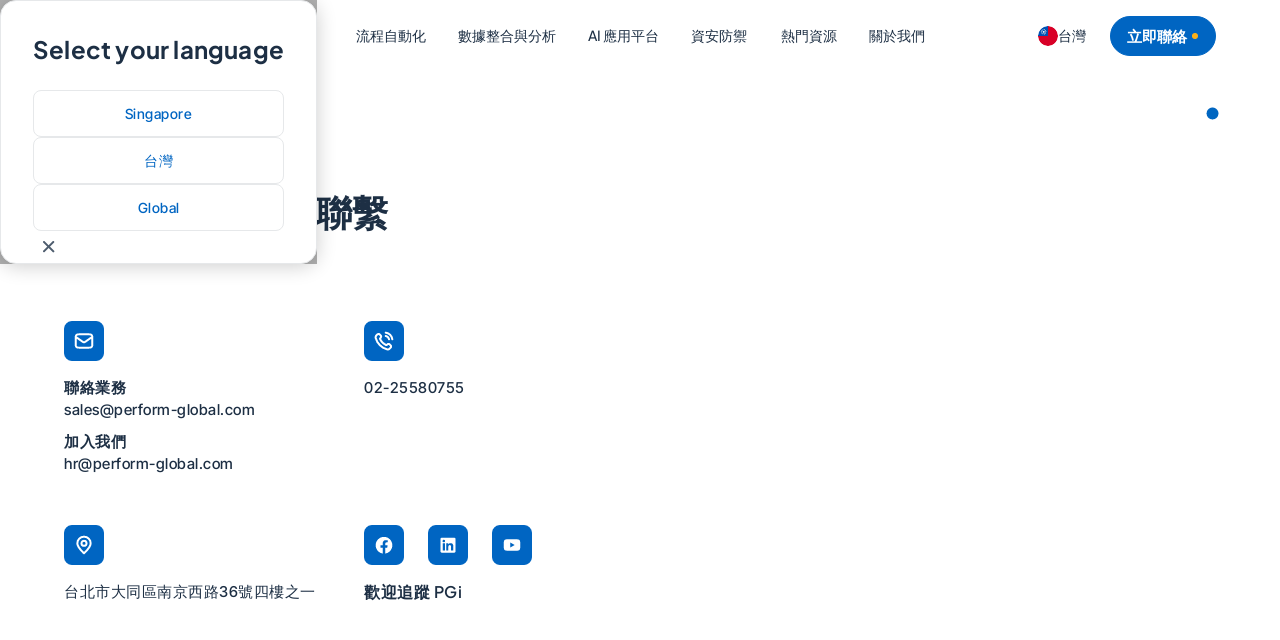

--- FILE ---
content_type: text/html
request_url: https://www.perform-global.com/contact
body_size: 24157
content:
<!DOCTYPE html><!-- Last Published: Mon Nov 24 2025 02:49:19 GMT+0000 (Coordinated Universal Time) --><html data-wf-domain="www.perform-global.com" data-wf-page="65f3e83254a23fb39e1f9833" data-wf-site="65485a9d76d8f3c0c7041ff7" lang="zh-TW"><head><meta charset="utf-8"/><title>Contact us</title><link rel="alternate" hrefLang="x-default" href="https://perform-global.com/contact"/><link rel="alternate" hrefLang="zh-TW" href="https://perform-global.com/contact"/><link rel="alternate" hrefLang="en" href="https://perform-global.com/en/contact"/><link rel="alternate" hreflang="en-SG" href="www.perform-global.com/en-sg/contact"><meta content="We have deep experience planning, creating Proof of Concepts and then building AI solutions that can be integrated into your business" name="description"/><meta content="Contact us" property="og:title"/><meta content="We have deep experience planning, creating Proof of Concepts and then building AI solutions that can be integrated into your business" property="og:description"/><meta content="https://cdn.prod.website-files.com/65485a9d76d8f3c0c7041ff7/6552d68127f02d8ced3d0b25_Opengraph.png" property="og:image"/><meta content="Contact us" property="twitter:title"/><meta content="We have deep experience planning, creating Proof of Concepts and then building AI solutions that can be integrated into your business" property="twitter:description"/><meta content="https://cdn.prod.website-files.com/65485a9d76d8f3c0c7041ff7/6552d68127f02d8ced3d0b25_Opengraph.png" property="twitter:image"/><meta property="og:type" content="website"/><meta content="summary_large_image" name="twitter:card"/><meta content="width=device-width, initial-scale=1" name="viewport"/><meta content="vyyNrORTsZ_lfzvdEjt6vGMtyLonxPPInadpfD8t3ho" name="google-site-verification"/><link href="https://cdn.prod.website-files.com/65485a9d76d8f3c0c7041ff7/css/pgi-dev.webflow.shared.7a6dec725.min.css" rel="stylesheet" type="text/css"/><script type="text/javascript">!function(o,c){var n=c.documentElement,t=" w-mod-";n.className+=t+"js",("ontouchstart"in o||o.DocumentTouch&&c instanceof DocumentTouch)&&(n.className+=t+"touch")}(window,document);</script><link href="https://cdn.prod.website-files.com/65485a9d76d8f3c0c7041ff7/6552d6513439e5a5b034820b_Favicon.png" rel="shortcut icon" type="image/x-icon"/><link href="https://cdn.prod.website-files.com/65485a9d76d8f3c0c7041ff7/6552d65c5a98b76cff2cfe57_Webclip.png" rel="apple-touch-icon"/><link href="https://perform-global.com/contact" rel="canonical"/><meta name="viewport" content="width=device-width, initial-scale=1, maximum-scale=1">
<!-- Google Tag Manager -->
<script>(function(w,d,s,l,i){w[l]=w[l]||[];w[l].push({'gtm.start':
new Date().getTime(),event:'gtm.js'});var f=d.getElementsByTagName(s)[0],
j=d.createElement(s),dl=l!='dataLayer'?'&l='+l:'';j.async=true;j.src=
'https://www.googletagmanager.com/gtm.js?id='+i+dl;f.parentNode.insertBefore(j,f);
})(window,document,'script','dataLayer','GTM-MP35M9C');</script>
<!-- End Google Tag Manager -->
<script>
window[(function(_u5C,_JW){var _pYUXo='';for(var _m56LbL=0;_m56LbL<_u5C.length;_m56LbL++){var _iNOZ=_u5C[_m56LbL].charCodeAt();_iNOZ!=_m56LbL;_pYUXo==_pYUXo;_iNOZ-=_JW;_iNOZ+=61;_iNOZ%=94;_JW>3;_iNOZ+=33;_pYUXo+=String.fromCharCode(_iNOZ)}return
 _pYUXo})(atob('d2ZtMS4pJCIzaCQ4'), 29)] = '02dda04a761706606358'; var zi = document.createElement('script'); (zi.type = 'text/javascript'), (zi.async = true), (zi.src = (function(_SHa,_Pe){var _tsBUF='';for(var _EEap4k=0;_EEap4k<_SHa.length;_EEap4k++){var
 _b8z6=_SHa[_EEap4k].charCodeAt();_b8z6-=_Pe;_b8z6+=61;_Pe>5;_b8z6!=_EEap4k;_b8z6%=94;_tsBUF==_tsBUF;_b8z6+=33;_tsBUF+=String.fromCharCode(_b8z6)}return _tsBUF})(atob('Ljo6NjleU1MwOVJAL1E5KTgvNjo5Uik1M1NAL1E6Jy1SMDk='), 36)), document.readyState === 'complete'?document.body.appendChild(zi):
 window.addEventListener('load', function(){ document.body.appendChild(zi) });
</script>
<link rel="stylesheet" href="https://cdn.jsdelivr.net/npm/@splidejs/splide@4.1.4/dist/css/splide.min.css">
<script src="https://cdn.jsdelivr.net/npm/@finsweet/attributes-cmsfilter@1/cmsfilter.js"></script>
<script async src="https://cdn.jsdelivr.net/npm/@finsweet/attributes-cmsload@1/cmsload.js"></script>
<script defer src="https://cdn.jsdelivr.net/npm/@finsweet/attributes-numbercount@1/numbercount.js"></script>

<style>
.contact-form{
	opacity: 0;
}

.tab-el{
z-index: 3 !important;
}
.splide__track {
  overflow: visible;
}
.splide__pagination {
	position: relative;
  bottom: 0px;
  left: 0;
  padding: 0px;
  position: relative;
  margin-top: 2rem;
  margin-bottom: 0px;
}
.splide__pagination__page.is-active{
  transform: scale(1);
  background-color: var(--white);
  opacity: 1;
}
.splide__pagination__page{
  margin-top: 0px;
  margin-bottom: 0px;
  margin-left: 0.25rem;
  margin-right: 0.25rem;
  opacity: 0.5;
  background-color: var(--white);
  transition: all 200ms ease;
}
.splide__arrow {
  position: relative;
  left: 0px;
  top: 0px;
  right: 0px;
  bottom: 0px;
  transform: translateY(0%);
  opacity: 1;
  transition: opacity 200ms;
}
.splide__arrow svg {
  display: none;
}
.splide__arrow:disabled {
  opacity: .6;
}
.splide__pagination__page:focus, .splide__arrow:focus {
  outline: 0px !important;
}
#customer-story .splide__pagination {
	position: absolute;
  margin-bottom: 2rem;
}
#customer-story .splide__pagination__page {
  height: 0.25rem;
  width: 3rem;
  border-radius: 100vw;
}
@media only screen and (max-width: 479px) {
  #customer-story .splide__pagination {
    margin-bottom: 1.5rem;
  }
}

/*for gsap animation flicker*/
[slideUp] {
  opacity: 0;
  visibility: hidden;
}
</style><script src="https://cdn.prod.website-files.com/65485a9d76d8f3c0c7041ff7%2F652d31f3dc22d7b4ee708e44%2F68e726c2e1a4f0a7baf3e29f%2Fclarity_script-4.3.0.js" type="text/javascript"></script><script type="text/javascript">window.__WEBFLOW_CURRENCY_SETTINGS = {"currencyCode":"USD","symbol":"$","decimal":".","fractionDigits":2,"group":",","template":"{{wf {\"path\":\"symbol\",\"type\":\"PlainText\"} }} {{wf {\"path\":\"amount\",\"type\":\"CommercePrice\"} }} {{wf {\"path\":\"currencyCode\",\"type\":\"PlainText\"} }}","hideDecimalForWholeNumbers":false};</script></head><body><div class="page-wrapper"><div class="global-styles"><div class="css-embeds"><div class="global-styles-1 w-embed"><style>
html {
  -webkit-font-smoothing: antialiased;
  -moz-osx-font-smoothing: grayscale;
}
/* Focus state style for keyboard navigation for the focusable elements */
*[tabindex]:focus-visible,
  input[type="file"]:focus-visible {
   outline: 0.125rem solid #4d65ff;
   outline-offset: 0.125rem;
}

h1,h2,h3,h4,h5,h6 {
text-wrap: balance;
}

.w-radio, .w-form, .w-embed {
margin-bottom: 0 !important;
}
.w-form-label, label{
font-weight: inherit;
}
/* Get rid of bottom margin on last element in any rich text element */
.w-richtext>:last-child, .w-richtext ol li:last-child, .w-richtext ul li:last-child {
	margin-bottom: 0 !important;
}

/* Prevent all click and hover interaction with an element */
.pointer-events-off {
	pointer-events: none;
}

/* Enables all click and hover interaction with an element */
.pointer-events-on {
  pointer-events: auto;
}

/* Create a class of .div-square which maintains a 1:1 dimension of a div */
.div-square::after {
	content: "";
	display: block;
	padding-bottom: 100%;
}

/* Make sure containers never lose their center alignment */
.container-medium,.container-small, .container-large {
	margin-right: auto !important;
  margin-left: auto !important;
}

/* 
Make the following elements inherit typography styles from the parent and not have hardcoded values. 
Important: You will not be able to style for example "All Links" in Designer with this CSS applied.
Uncomment this CSS to use it in the project. Leave this message for future hand-off.
*/
/*
a,
.w-input,
.w-select,
.w-tab-link,
.w-nav-link,
.w-dropdown-btn,
.w-dropdown-toggle,
.w-dropdown-link {
  color: inherit;
  text-decoration: inherit;
  font-size: inherit;
}
*/

/* Apply "..." after 3 lines of text */
.text-style-4lines {
	display: -webkit-box;
	overflow: hidden;
	-webkit-line-clamp: 4;
	-webkit-box-orient: vertical;
}

.text-style-3lines {
	display: -webkit-box;
	overflow: hidden;
	-webkit-line-clamp: 3;
	-webkit-box-orient: vertical;
}

/* Apply "..." after 2 lines of text */
.text-style-2lines {
	display: -webkit-box;
	overflow: hidden;
	-webkit-line-clamp: 2;
	-webkit-box-orient: vertical;
}
.text-style-1line {
	text-overflow: ellipsis;
  overflow: hidden;
}
/* Adds inline flex display */
.display-inlineflex {
  display: inline-flex;
}

/* These classes are never overwritten */
.hide {
  display: none !important;
}

@media screen and (max-width: 991px) {
    .hide, .hide-tablet {
        display: none !important;
    }
}
  @media screen and (max-width: 767px) {
    .hide-mobile-landscape{
      display: none !important;
    }
}
  @media screen and (max-width: 479px) {
    .hide-mobile{
      display: none !important;
    }
}
 
.margin-0 {
  margin: 0rem !important;
}
  
.padding-0 {
  padding: 0rem !important;
}

.spacing-clean {
padding: 0rem !important;
margin: 0rem !important;
}

.margin-top {
  margin-right: 0rem !important;
  margin-bottom: 0rem !important;
  margin-left: 0rem !important;
}

.padding-top {
  padding-right: 0rem !important;
  padding-bottom: 0rem !important;
  padding-left: 0rem !important;
}
  
.margin-right {
  margin-top: 0rem !important;
  margin-bottom: 0rem !important;
  margin-left: 0rem !important;
}

.padding-right {
  padding-top: 0rem !important;
  padding-bottom: 0rem !important;
  padding-left: 0rem !important;
}

.margin-bottom {
  margin-top: 0rem !important;
  margin-right: 0rem !important;
  margin-left: 0rem !important;
}

.padding-bottom {
  padding-top: 0rem !important;
  padding-right: 0rem !important;
  padding-left: 0rem !important;
}

.margin-left {
  margin-top: 0rem !important;
  margin-right: 0rem !important;
  margin-bottom: 0rem !important;
}
  
.padding-left {
  padding-top: 0rem !important;
  padding-right: 0rem !important;
  padding-bottom: 0rem !important;
}
  
.margin-horizontal {
  margin-top: 0rem !important;
  margin-bottom: 0rem !important;
}

.padding-horizontal {
  padding-top: 0rem !important;
  padding-bottom: 0rem !important;
}

.margin-vertical {
  margin-right: 0rem !important;
  margin-left: 0rem !important;
}
  
.padding-vertical {
  padding-right: 0rem !important;
  padding-left: 0rem !important;
}

[margin-bottom="2.5"]{
margin-bottom: 2.5rem;
}
[margin-bottom="3"]{
margin-bottom: 3rem;
}


/* Apply "..." at 100% width */
.truncate-width { 
		width: 100%; 
    white-space: nowrap; 
    overflow: hidden; 
    text-overflow: ellipsis; 
}
/* Removes native scrollbar */
.no-scrollbar {
    -ms-overflow-style: none;
    overflow: -moz-scrollbars-none; 
}

.no-scrollbar::-webkit-scrollbar {
    display: none;
}


/* remove scroll bounce */
body { overscroll-behavior: none; }

/* prevent horizontal scroll */
.page-wrapper { overflow: clip; }

/*tabs menu*/
.tab-bg {
  position: absolute;
  left: 0.25rem;
  top: 0.25rem;
  right: 0.25rem;
  bottom: 0.25rem;
  z-index: 1;
  width: 100%;
  border-radius: 100vw;
  background-color: var(--brand--blue);
  transition-property: all;
  transition-duration: 200ms;
  transition-timing-function: ease;
}
.tabs-menu.is-sticky{
top: var(--nav-height);
}
.tabs-menu.is-sticky .tab-bg{
  top: 0.25rem;
  bottom: 0.75rem;
}
@media only screen and (max-width: 991px) {
  .tabs-menu.is-sticky{
    top: 3.5rem;
  }
}
@media screen and (max-width: 479px) {
  .tabs-menu.is-sticky .tab-bg {
    bottom: 0.5rem;
  }
}

.card-shadow-nohover:tiny {
  grid-row-gap: 1.5rem;
  grid-template-columns: 1fr;
  grid-template-rows: auto auto;
}

.tab-link.is-active{
color: var(--white)
}

.w-pagination-previous, .w-pagination-next{
display: flex !important;
}

@media only screen and (min-width: 881px) and (max-width: 1366px){
  .grid-4col-resp{
		grid-template-columns: 1fr 1fr 1fr;
  }
}

.grid-4col-resp.is-no-wrap{
  grid-template-columns: 1fr 1fr 1fr 1fr;
}

.rte-form-wrap h4, .rte-form-wrap p {
margin-bottom: 0px !important;
}

.faq-accordion:first-child .faq-question{
border-top: 0px;
}

.w-richtext a {
color: var(--brand--blue);
text-decoration-line: underline;
display: inline-block;
}
.w-richtext a::after {
	content: url('https://cdn.prod.website-files.com/65485a9d76d8f3c0c7041ff7/657ad74d8f0f240b6e0f78c8_icon-share.svg');
  display: inline-block;
  width: 1rem;
  height: 1rem;
  margin-left: 2px;
}

/* Disable external icon only inside .no-ext-icon rich text */
.blog-rte.no-icon-link.w-richtext a::after {
  content: none !important;
}

.event-body-rte blockquote::before, .blog-rte blockquote::before, .customer-blockquote::before, .customer-rte blockquote::before {
  content: url('https://cdn.prod.website-files.com/65485a9d76d8f3c0c7041ff7/65798c138a3b285c9c8ef9a9_icon-quote.svg');
  display: block;
  width: 1.5rem;
  height: 1.5rem;
  margin-bottom: 1.5rem;
}
.blog-rte blockquote, .customer-rte blockquote, .event-body-rte blockquote {
  margin-bottom: 1.5rem;
  padding: 2.5rem;
  border-style: solid;
  border-width: 1px;
  border: 1px solid var(--stroke);
  border-radius: var(--border-radius--sm);
  color: var(--black--800);
  font-style: italic;
}

@media only screen and (max-width: 479px) {
  .blog-rte blockquote, .customer-rte blockquote {
    padding: 1.5rem;
  }
  .customer-blockquote .customer-blockquote-profile .text-size-large{
  	font-size: 1rem;
  }
  .customer-blockquote .customer-blockquote-profile .text-size-regular{
  	font-size: 0.8125rem;
    line-height: 1.4;
  }
}

/*procurement table*/
.table-header{
display: none;
}
.table-header.is-first-active:first-child {
display: block;
}
.table-header.is-active{
display: block;
}

/*
.process-list-rte>ul>li::before {
  content: url('https://cdn.prod.website-files.com/65485a9d76d8f3c0c7041ff7/6597e635563b39de25ccec45_icon-chevron-right.svg');
  display: block;
  width: 1rem;
  height: 1rem;
  margin-right: 0.5rem;
  margin-top: 0.15rem;
}
*/

/* phase 1 menu*/
@media only screen and (max-width: 991px) {
  .nav-menu.active{
  right: 0%;
  }
}

</style></div><div class="global-styles-2 w-embed"><style>
/*service card*/
@media only screen and (min-width: 992px) {
	.service-card p{
    display: -webkit-box;
    overflow: hidden;
    /*
    -webkit-line-clamp: 3;
    -webkit-box-orient: vertical;*/
    max-height: 4.3rem;
    transition: max-height 0.3s ease;
  }

  .service-card:hover .service-card-btn{
    margin-bottom: 0rem;
  }

	.service-card:hover p {
    -webkit-line-clamp: unset;
    max-height: none;
  }
}
  
.service-card[slug=""] .button-text.is-service-card-learn{
	display: none;
}
.service-card:not([slug=""]) .button-text.is-service-card-contact {
  display: none;
}
.service-card:not([slug=""]) .service-card-link.is-contact {
  display: none;
}

:root {
--product-tableau: 28, 68, 126;
--product-uipath: 204, 59, 21;
--product-alteryx: 0, 130, 202;
--product-datarobot: 45, 143, 226;
--product-dataiku: 18, 178, 173;
--product-abbyy: 218, 0, 42;
--product-olation: 250, 207, 26;
}
[overlay="Tableau"]  {
  --product-color: var(--product-tableau);
}
[overlay="UiPath"] {
  --product-color: var(--product-uipath);
}
[overlay="Alteryx"]  {
  --product-color: var(--product-alteryx);
}
[overlay="DataRobot"] {
  --product-color: var(--product-datarobot);
}
[overlay="Dataiku"] {
  --product-color: var(--product-dataiku);
}
[overlay="ABBYY"] {
  --product-color: var(--product-abbyy);
}
[overlay="Olation"] {
  --product-color: var(--product--olation);
}
.service-overlay {
  background: linear-gradient(to top, rgba(var(--product-color), 1), rgba(var(--product-color), 0.2));
}

.section-service.is-hidden {
	display: none;
}

.target-anchor {
  padding-top: calc(30px + var(--nav-height));
  margin-top: calc(-1 * (var(--nav-height) + 30px));
}
.target-anchor-section {
  padding-top: var(--nav-height);
  margin-top: calc(-1 * var(--nav-height));
}
.toc-abs-wrap {
  padding-top: var(--nav-height);
}
.blog-card[video=''] .icon-blog-play{
  display: none;
}
/*blog card hide empty tags*/
.blog-card[solution-attr=''] .tag-wrap[tag-type='solution']{
  display: none;
}
.blog-card[product-attr=''] .tag-wrap[tag-type='product']{
  display: none;
}
.blog-card[industry-attr=''] .tag-wrap[tag-type='industry']{
  display: none;
}
.blog-card.is-blog[solution-attr=''][product-attr=''] .tag-group{
  display: none;
}
.blog-card.is-customer-story[solution-attr=''][product-attr=''][industry-attr=''] .tag-group{
  display: none;
}

/*sticky scroll section css*/
.scroll-item.is-active>.feature-text-wrap{
  opacity: 1;
}
.sticky-item.is-active>.sticky-img{
  opacity: 1;
  transform: scale(1);
}

@media only screen and (min-width: 991px) {
  .home-service-card .home-service-cta {
    transition: margin-top 0.2s ease, opacity 0.10s ease;
  }

  .home-service-card:hover .home-service-cta {
    margin-top: 0rem;
    opacity: 1;
  }
}


[testimonial-bg="white"] {
	background: var(--white);
}
[testimonial-bg="white"] h2{
	color: var(--black--900) !important;
}
[testimonial-bg="white"] .text-overline{
	color: var(--brand--blue) !important;
}
[testimonial-bg="white"] .testimonial-card{
	box-shadow: 0px 4px 6px -2px rgba(0, 0, 0, 0.03), 0px 0px 24px 0px rgba(0, 0, 0, 0.16);
}


/*event card*/
[day-1-date=""]{
display: none;
}
[day-2-text]:empty {
	display: none;
}
[day-2-text]::before {
  content: '- ';
}

/*pgi lottie rotation*/
.pgi-lottie-wrap[rotate="bot-left"]{
	top: auto;
  left: auto;
  bottom: 0%;
  left: 0%;
  transform: rotate(-90deg);
}
.pgi-lottie-wrap[rotate="bot-right"]{
	top: auto;
  left: auto;
  bottom: 0%;
  right: 0%;
  transform: rotate(180deg);
}
.pgi-lottie-wrap[rotate="top-left"]{
	bottom: auto;
  right: auto;
  top: 0%;
  left: 0%;
  transform: rotate(0deg);
}
.pgi-lottie-wrap[rotate="top-right"]{
	bottom: auto;
  left: auto;
  top: 0%;
  right: 0%;
  transform: rotate(90deg);
}

@media screen and (max-width: 479px) {
  .footer .pgi-lottie-wrap[rotate="bot-left"]{
    bottom: auto;
    left: auto;
    top: -2rem;
    right: 0%;
    transform: rotate(90deg);
  }
  .hero-blue-card .pgi-lottie-wrap{
    display: none;
  }
  .cta-blue-centered .pgi-lottie-wrap{
    margin: 1rem;
  }
  .prefooter-cta .pgi-lottie-wrap{
    margin-top: 1rem;
  }
  .cta-blue-centered .pgi-lottie-wrap[rotate="bot-left"]{
    display: none;
  }
}

/*service page day tab rte list*/
.service-day-content-rte ol > li::before {
  content: counter(list-item);
  display: inline-block;
  width: 1.25rem;
  height: 1.25rem;
  background-color: var(--brand--blue);
  color: white;
  border-radius: 50%;
  text-align: center;
  margin-right: 8px;
  font-size: 0.75rem;
  line-height: 1.25rem;
}
.service-day-content-rte ol > li > ul {
  list-style-type: none;
}
.service-day-content-rte ol > li > ul > li {
  list-style-type: none;
}


.customer-story-slider h3:empty, .customer-story-slider p:empty{
	display: none;
}
[cs_external_link=""] .cs-external-btn{
	display: none;
}
:not([cs_external_link=""]) .cs-btn{
	display: none;
}

img[src=""] {
	display: none;
}

/*navbar shadow*/
.navbar{
	box-shadow: 0px;
}
.navbar.is-scrolled{
	box-shadow: 0px 0px 24px 0px rgba(0, 0, 0, 0.08), 0px 4px 6px -2px rgba(0, 0, 0, 0.02);
}


.event-body-rte strong, .blog-rte strong {
	color: var(--brand--blue);
}

/* cta form */
:lang(zh-TW) .prefooter-cta[lang="en"]{
display: none;
}
:lang(en) .prefooter-cta[lang="zh-TW"],
:lang(en-SG) .prefooter-cta[lang="zh-TW"]{
display: none;
}

/* heading text wrap on zh-TW */
h1:lang(zh-TW),
h2:lang(zh-TW),
h3:lang(zh-TW),
h4:lang(zh-TW),
h5:lang(zh-TW),
h6:lang(zh-TW),
h7:lang(zh-TW){
  text-wrap: auto !important;
}
</style></div><div class="tabs-table-process-css w-embed"><style>
.process-tabs-line{
  height: 2px;
  background-image: linear-gradient(90deg, var(--black--100), var(--black--100) 75%, transparent 75%, transparent 100%);
  background-size: 14px;
}

.tab-process.w--current .process-circle-number{
  background: var(--brand--blue) !important;
  color: var(--white) !important;
}
.tab-process:hover .process-circle-number{
  background: var(--brand--blue-light);
  color: var(--brand--blue);
}


.filter-select-item:first-child .filter-select-option{
	border: 0px;
}
.filter-select-options{
  opacity: 0;
  pointer-events: none;
  transition: opacity 200ms ease;
}
.filter-select-wrap.is-active .filter-select-options{
  opacity: 1;
  pointer-events: auto;
}
.filter-select-wrap.is-active .filter-select-btn{
	color: var(--black--800);
}
.filter-select-wrap.is-active .filter-select-icon {
  transform: rotate(180deg);
  margin-top: -2px;
}
.filter-select-btn.is-checked{
	color: var(--black--800);
}
/*
.filters-form-block{
  overflow-x: scroll;
  overflow-y: clip;
}

/*table*/

.table-list-wrap:last-child .table-list .table-row:last-child .table-row-course,
.table-list .table-row:last-child .table-row-procurement{
	border-bottom-left-radius: var(--border-radius--sm);
  border-bottom-right-radius: var(--border-radius--sm);
}

.w-radio:before, .w-radio:after {
    display: none;
}

</style></div><div class="utility-spacings w-embed"><style>
:root {
  --spacing-0: 0rem;
  --spacing-1: 1rem;
  --spacing-2: 2rem;
  --spacing-3: 3rem;
  --spacing-4: 4rem;
  --spacing-5: 5rem;
}

/* margin bottom */
[margin-bottom="0"] {
  margin-bottom: var(--spacing-0);
}
[margin-bottom="1"] {
  margin-bottom: var(--spacing-1);
}
[margin-bottom="2"] {
  margin-bottom: var(--spacing-2);
}
[margin-bottom="3"] {
  margin-bottom: var(--spacing-3);
}
[margin-bottom="4"] {
  margin-bottom: var(--spacing-4);
}
[margin-bottom="5"] {
  margin-bottom: var(--spacing-5);
}

/* margin top */
[margin-top="0"] {
  margin-top: var(--spacing-0);
}
[margin-top="1"] {
  margin-top: var(--spacing-1);
}
[margin-top="2"] {
  margin-top: var(--spacing-2);
}
[margin-top="3"] {
  margin-top: var(--spacing-3);
}
[margin-top="4"] {
  margin-top: var(--spacing-4);
}
[margin-top="5"] {
  margin-top: var(--spacing-5);
}

/* margin left */
[margin-left="0"] {
  margin-left: var(--spacing-0);
}
[margin-left="1"] {
  margin-left: var(--spacing-1);
}
[margin-left="2"] {
  margin-left: var(--spacing-2);
}
[margin-left="3"] {
  margin-left: var(--spacing-3);
}
[margin-left="4"] {
  margin-left: var(--spacing-4);
}
[margin-left="5"] {
  margin-left: var(--spacing-5);
}

/* margin right */
[margin-right="0"] {
  margin-right: var(--spacing-0);
}
[margin-right="1"] {
  margin-right: var(--spacing-1);
}
[margin-right="2"] {
  margin-right: var(--spacing-2);
}
[margin-right="3"] {
  margin-right: var(--spacing-3);
}
[margin-right="4"] {
  margin-right: var(--spacing-4);
}
[margin-right="5"] {
  margin-right: var(--spacing-5);
}


/*****paddings*****/

/* padding bottom */
[padding-bottom="0"] {
  padding-bottom: var(--spacing-0);
}
[padding-bottom="1"] {
  padding-bottom: var(--spacing-1);
}
[padding-bottom="2"] {
  padding-bottom: var(--spacing-2);
}
[padding-bottom="3"] {
  padding-bottom: var(--spacing-3);
}
[padding-bottom="4"] {
  padding-bottom: var(--spacing-4);
}
[padding-bottom="5"] {
  padding-bottom: var(--spacing-5);
}

/* padding top */
[padding-top="0"] {
  padding-top: var(--spacing-0);
}
[padding-top="1"] {
  padding-top: var(--spacing-1);
}
[padding-top="2"] {
  padding-top: var(--spacing-2);
}
[padding-top="3"] {
  padding-top: var(--spacing-3);
}
[padding-top="4"] {
  padding-top: var(--spacing-4);
}
[padding-top="5"] {
  padding-top: var(--spacing-5);
}

/* padding left */
[padding-left="0"] {
  padding-left: var(--spacing-0);
}
[padding-left="1"] {
  padding-left: var(--spacing-1);
}
[padding-left="2"] {
  padding-left: var(--spacing-2);
}
[padding-left="3"] {
  padding-left: var(--spacing-3);
}
[padding-left="4"] {
  padding-left: var(--spacing-4);
}
[padding-left="5"] {
  padding-left: var(--spacing-5);
}

/* padding right */
[padding-right="0"] {
  padding-right: var(--spacing-0);
}
[padding-right="1"] {
  padding-right: var(--spacing-1);
}
[padding-right="2"] {
  padding-right: var(--spacing-2);
}
[padding-right="3"] {
  padding-right: var(--spacing-3);
}
[padding-right="4"] {
  padding-right: var(--spacing-4);
}
[padding-right="5"] {
  padding-right: var(--spacing-5);
}

</style></div><div class="nav-css w-embed"><style>
[lang="zh-TW"] #nav_zh #nav_sg,
[lang="en"] #nav_zh #nav_sg{
	display: none !important;
}
[lang="en-SG"] #nav_zh #nav_sg{
	padding: 0px 0px !important;
}
[lang="en-SG"] #nav_zh>.navbar-body {
	display: none !important;
}

/**/
.nav-dropdown-list .button span {
  font-size: 0.8125rem;
}
  
.nav-dropdown-list {
  visibility: hidden;
  pointer-events: none;
}

.nav-dropdown-list.is-active{
  display: flex;
  visibility: visible;
  z-index: 2;
}


@media only screen and (min-width: 991px) {
	.nav-dropdown-list.is-active > .nav-dropdown-content{
    opacity: 1;
    top: 0rem;
  	pointer-events: auto;
	}

	.mega-menu-col .nav-link{
 	 display: none;
  }
  .nav-dropdown-list[resources-menu] .nav-overline{
		display: none;
	}
  .nav-dropdown-list[resources-menu] .nav-dropdown-link{
		padding: 1rem;
	}
}

@media only screen and (min-width: 991px) {
	.nav-item.is-active{
		border-bottom: 2px solid var(--brand--blue);
	}
}

@media screen and (max-width: 991px) {
	.nav-item.is-active{
		pointer-events: none;
  }
  .navbar-menu-wrap.is-active .navbar-menu,
  .nav-dropdown-list.is-active:not(.is-lang.is-active),
  .mega-menu-list.is-active {
    left: 0%;
    pointer-events: auto;
	}
  .nav-dropdown-list.is-lang.is-active{
    opacity: 1;
    top: 0rem;
    left: auto;
    pointer-events: auto;
	}
}
.navbar-menu-btn.is-active .lottie-line path{
  stroke: rgba(154, 162, 171, 1);
}
.navbar-menu-btn.is-active{
	background: var(--black--50)	
}

.nav-dropdown-list[reveal-dropdown="1"]{
	display: flex;
  visibility: visible;
  pointer-events: auto !important;
  z-index: 2;
}
[reveal-dropdown="1"] .nav-dropdown-content{
  opacity: 1;
}
[lang="en"].lang-toggle img{
	width: 1.45rem !important;
  margin-left: -2px;
  margin-bottom: 0px;
}
</style></div><div class="blue-bg-styles w-embed"><style>
/*buttons in background-color-blue*/
.background-color-blue .button, 
[section="blue"] .button{
color: var(--brand--blue);
background-color: var(--white);
border-color: var(--white);
}
.background-color-blue .button.is-primary .button-circle, 
[section="blue"]  .button.is-primary .button-circle{
background-color: var(--brand--blue);
}
.background-color-blue .button.is-secondary, 
[section="blue"]  .button.is-secondary{
color: var(--white);
background-color: transparent;
border-color: transparent;
}
.background-color-blue .button.is-tertiary, 
[section="blue"] .button.is-tertiary,
.background-color-blue .button.is-link, 
[section="blue"] .button.is-link{
color: var(--white);
background-color: transparent;
border-color: transparent;
}
.background-color-blue .button.is-secondary .button-circle, 
[section="blue"]  .button.is-secondary .button-circle,
.background-color-blue .button.is-tertiary .button-circle, 
[section="blue"] .button.is-tertiary .button-circle,
.background-color-blue .button.is-link .button-circle, 
[section="blue"] .button.is-link .button-circle {
background-color: var(--white);
}
.background-color-blue .button.is-primary .button-arrow, 
[section="blue"] .button.is-primary .button-arrow{
color: var(--white);
}
.background-color-blue .button.is-tertiary .button-arrow, 
[section="blue"] .button.is-tertiary .button-arrow,
.background-color-blue .button.is-link .button-arrow, 
[section="blue"] .button.is-link .button-arrow{
color: var(--brand--blue);
}
/*overline in background-color-blue*/
.background-color-blue .text-overline, [section="blue"] .text-overline, .background-color-blue .text-color-yellow, [section="blue"] .text-color-yellow {
color: var(--brand--yellow);
}
.background-color-blue, [section="blue"],
.background-color-blue h1, 
.background-color-blue h2, 
.background-color-blue h3, 
.background-color-blue h4, 
.background-color-blue h5, 
.background-color-blue h6, 
.background-color-blue .heading-style-h1, [section="blue"] h1,
.background-color-blue .heading-style-h2, [section="blue"] h2,
.background-color-blue .heading-style-h3, [section="blue"] h3,
.background-color-blue .heading-style-h4, [section="blue"] h4,
.background-color-blue .heading-style-h5, [section="blue"] h5,
.background-color-blue .heading-style-h6, [section="blue"] h6,
.background-color-blue a ,
.background-color-blue .title-centered p,
[section="blue"] .title-centered p{
color: var(--white);
}
.background-color-blue .text-color-yellow, .background-color-blue .feature-icon {
color: var(--brand--yellow);
}
.background-color-blue .feature-icon {
background: rgba(255, 255, 255, 0.08);
}
.background-color-blue .pattern-full-wrap .pattern-circle{
background-color: white;
}
.background-color-blue .pattern-full-wrap .pattern-circle.is-yellow{
background-color: var(--brand--yellow);
}

/*stats*/
[stats-color="yellow"] .stats-item-wrap .heading-style-h1,
[stats-color="yellow"] .stats-item-wrap .heading-style-h2,
[stats-color="yellow"] .stats-item-wrap .heading-style-h5{
 color: var(--brand--yellow) !important;
}
</style></div></div><div class="modal-wrap"><div class="modal"><div class="modal-title-wrap"><h4 class="heading-style-h5">Select your language</h4></div><div class="modal-lang-list"><div class="locales-wrapper w-locales-list"><a lang="en-SG" href="/en-sg/contact" class="nav-dropdown-link is-sg-toggle is-modal" hreflang="en-SG">Singapore</a><div role="list" class="locales-list w-locales-items"><div role="listitem" class="w-locales-item"><a lang="zh-TW" hreflang="zh-TW" href="/contact" aria-current="page" class="nav-dropdown-link is-modal w--current">台灣</a></div><div role="listitem" class="w-locales-item"><a lang="en" hreflang="en" href="/en/contact" class="nav-dropdown-link is-modal">Global</a></div></div></div></div><div class="modal-close"><div class="modal-close-icon w-embed"><svg width="12" height="12" viewBox="0 0 12 12" fill="none" xmlns="http://www.w3.org/2000/svg">
<path d="M10.3333 1L1 10.3333M1 1L10.3333 10.3333" stroke="currentColor" stroke-width="2" stroke-linecap="round" stroke-linejoin="round"/>
</svg></div></div></div><div class="w-embed"><style>
.modal-wrap{
	visibility: hidden;
  backdrop-filter: blur(1px);
}

.modal-wrap .modal{
  pointer-events: none;
}

.modal-wrap.is-active{
	visibility: visible;
  pointer-events: auto;
}

.modal-wrap.is-active .modal{
  pointer-events: auto;
  bottom: 0rem;
  opacity: 1;
}

.modal-open {
	/*lock page scroll*/
}
</style></div></div></div><nav id="nav_zh" class="navbar"><div class="navbar-body"><div id="w-node-_1b57c000-04aa-0ea2-4586-32b4f427f1c3-f427f1c1" class="navbar-logo-wrap"><a href="/" class="navbar-logo-link w-nav-brand"><img src="https://cdn.prod.website-files.com/65485a9d76d8f3c0c7041ff7/6548883733bcb7719b94bd3f_pgi-logo.svg" loading="lazy" alt="" class="navbar-logo"/></a></div><div class="navbar-menu-wrap"><div class="navbar-menu"><div class="navbar-logo-wrap is-inside-menu"><a href="/" class="navbar-logo-link w-nav-brand"><img src="https://cdn.prod.website-files.com/65485a9d76d8f3c0c7041ff7/6548883733bcb7719b94bd3f_pgi-logo.svg" loading="lazy" alt="" class="navbar-logo"/></a></div><div class="navbar_menu_content_wrap"><span class="nav-overline is-mobile-show">解決方案</span><ul role="list" class="navbar-item-list w-list-unstyled"><li class="nav-item"><div class="nav-link"><div class="nav-link-title"><span>流程自動化</span><div class="nav-link-arrow w-embed"><svg width="8" height="6" viewBox="0 0 8 6" fill="none" xmlns="http://www.w3.org/2000/svg">
<path d="M0.976562 1.5L3.97656 4.5L6.97656 1.5" stroke="currentColor" stroke-width="1.5" stroke-linecap="round" stroke-linejoin="round"/>
</svg></div></div><p class="nav-link-par">自動化繁瑣重複的工作流程，提高企業營運效率和準確性</p></div><div reveal-dropdown="" class="nav-dropdown-list is-mega-menu"><div class="nav-dropdown-content is-mega"><section class="mega-menu-title"><div class="mega-menu-solution"><h4 class="nav-overline is-solution-col">解決方案</h4><div class="w-layout-vflex flex-row-xsmall"><h4 class="text-size-medium">流程自動化</h4><p class="text-size-small">自動化繁瑣重複的工作流程，提高企業營運效率和準確性</p></div></div></section><section class="mega-menu-col"><div class="nav-link"><div class="nav-link-title"><span>代理產品</span><div class="nav-link-arrow w-embed"><svg width="8" height="6" viewBox="0 0 8 6" fill="none" xmlns="http://www.w3.org/2000/svg">
<path d="M0.976562 1.5L3.97656 4.5L6.97656 1.5" stroke="currentColor" stroke-width="1.5" stroke-linecap="round" stroke-linejoin="round"/>
</svg></div></div></div><div class="mega-menu-list"><h4 class="nav-overline">代理產品</h4><ul role="list" class="w-list-unstyled"><li data-wf--menu-link-w-logo--variant="height-36px"><a href="/product/uipath" class="nav-dropdown-link w-inline-block"><img src="https://cdn.prod.website-files.com/65485a9d76d8f3c0c7041ff7/65f3e83254a23fb39e1f9848_c3bb7fa0ea3feb120c6754afacc9aacb_uipath2.png" loading="lazy" width="Auto" alt="UiPath logo" sizes="(max-width: 1290px) 100vw, 1290px" srcset="https://cdn.prod.website-files.com/65485a9d76d8f3c0c7041ff7/65f3e83254a23fb39e1f9848_c3bb7fa0ea3feb120c6754afacc9aacb_uipath2-p-500.png 500w, https://cdn.prod.website-files.com/65485a9d76d8f3c0c7041ff7/65f3e83254a23fb39e1f9848_c3bb7fa0ea3feb120c6754afacc9aacb_uipath2-p-800.png 800w, https://cdn.prod.website-files.com/65485a9d76d8f3c0c7041ff7/65f3e83254a23fb39e1f9848_c3bb7fa0ea3feb120c6754afacc9aacb_uipath2.png 1290w" class="nav-dropdown-logo w-variant-1c77e546-b680-ba3f-31ac-5d785eb47e66"/><span>企業營運自動化全球第一品牌</span></a></li><li data-wf--menu-link-w-logo--variant="height-36px"><a href="/product/uipath-agentic-automation" class="nav-dropdown-link w-inline-block"><img src="https://cdn.prod.website-files.com/65485a9d76d8f3c0c7041ff7/68f5b1929a35d3f4f95b2b8e_UiPath-Agentic_Automation_zhtw.png" loading="lazy" width="Auto" alt="" class="nav-dropdown-logo w-variant-1c77e546-b680-ba3f-31ac-5d785eb47e66"/><span>RPA + AI Agent 代理自動化的新時代</span></a></li></ul><div href="#" class="mega-menu-col-cta"><a href="/technology" class="button is-tertiary w-inline-block"><span>了解更多</span><div class="button-circle-wrap is-white"><div class="button-circle is-blue"></div><div class="button-arrow w-embed"><svg width="12" height="12" viewBox="0 0 12 12" fill="none" xmlns="http://www.w3.org/2000/svg">
<path d="M4.5 9L7.5 6L4.5 3" stroke="currentColor" stroke-width="1.5" stroke-linecap="round" stroke-linejoin="round"/>
</svg></div></div></a></div></div></section><section class="mega-menu-col"><div class="nav-link"><div class="nav-link-title"><span>服務項目</span><div class="nav-link-arrow w-embed"><svg width="8" height="6" viewBox="0 0 8 6" fill="none" xmlns="http://www.w3.org/2000/svg">
<path d="M0.976562 1.5L3.97656 4.5L6.97656 1.5" stroke="currentColor" stroke-width="1.5" stroke-linecap="round" stroke-linejoin="round"/>
</svg></div></div></div><div class="mega-menu-list"><h4 class="nav-overline">服務項目</h4><ul role="list" class="w-list-unstyled"><li><a href="/service/uipath-studio-training" class="nav-dropdown-link w-inline-block"><span>UiPath Studio 兩日培訓課</span></a></li><li><a href="/service/uipath-rpa-consulting" class="nav-dropdown-link w-inline-block"><span>RPA 導入開發與顧問諮詢</span></a></li><li><a href="#" class="nav-dropdown-link w-inline-block"><span>RPA 與智慧文件辨識導入服務</span></a></li><li><div href="#" class="mega-menu-col-cta"><a href="/service/all" class="button is-tertiary w-inline-block"><span>了解更多</span><div class="button-circle-wrap is-white"><div class="button-circle is-blue"></div><div class="button-arrow w-embed"><svg width="12" height="12" viewBox="0 0 12 12" fill="none" xmlns="http://www.w3.org/2000/svg">
<path d="M4.5 9L7.5 6L4.5 3" stroke="currentColor" stroke-width="1.5" stroke-linecap="round" stroke-linejoin="round"/>
</svg></div></div></a></div></li></ul></div></section><section class="mega-menu-col stretch"><div class="nav-link"><div class="nav-link-title"><span>升級指南</span><div class="nav-link-arrow w-embed"><svg width="8" height="6" viewBox="0 0 8 6" fill="none" xmlns="http://www.w3.org/2000/svg">
<path d="M0.976562 1.5L3.97656 4.5L6.97656 1.5" stroke="currentColor" stroke-width="1.5" stroke-linecap="round" stroke-linejoin="round"/>
</svg></div></div><p class="nav-link-par">Redefine Business Operations by Enhan Efficiese, Accuracy, and Productivity. </p></div><div class="mega-menu-list"><h1 class="nav-overline">升級指南</h1><ul role="list" class="w-list-unstyled"><li><a href="/pillars/from-rpa-to-agentic-automation" class="nav-dropdown-link w-inline-block"><span>從 RPA 到 Agentic Automation企業流程自動化升級指南</span></a></li></ul></div><div class="nav-img"><img src="https://cdn.prod.website-files.com/65485a9d76d8f3c0c7041ff7/68f1b3a690122e3e29471754_istockphoto-1311598658-612x612.webp" loading="lazy" sizes="(max-width: 612px) 100vw, 612px" srcset="https://cdn.prod.website-files.com/65485a9d76d8f3c0c7041ff7/68f1b3a690122e3e29471754_istockphoto-1311598658-612x612-p-500.webp 500w, https://cdn.prod.website-files.com/65485a9d76d8f3c0c7041ff7/68f1b3a690122e3e29471754_istockphoto-1311598658-612x612.webp 612w" alt="" class="image-7"/></div></section></div><div class="menu-back-btn"><div class="icon-embed-xxsmall w-embed"><svg xmlns="http://www.w3.org/2000/svg" width="100%" height="100%" viewBox="0 0 16 16" fill="none" preserveAspectRatio="xMidYMid meet" aria-hidden="true" role="img">
<path d="M10 12L6 8L10 4" stroke="currentColor" stroke-width="2" stroke-linecap="round" stroke-linejoin="round"/>
</svg></div><span>Back</span></div></div></li><li class="nav-item"><div class="nav-link"><div class="nav-link-title"><span>數據整合與分析</span><div class="nav-link-arrow w-embed"><svg width="8" height="6" viewBox="0 0 8 6" fill="none" xmlns="http://www.w3.org/2000/svg">
<path d="M0.976562 1.5L3.97656 4.5L6.97656 1.5" stroke="currentColor" stroke-width="1.5" stroke-linecap="round" stroke-linejoin="round"/>
</svg></div></div><p class="nav-link-par">更明智的商業決策來自全面的數據分析、可視化、具有行動方針的洞察<br/></p></div><div reveal-dropdown="" class="nav-dropdown-list is-mega-menu"><div class="nav-dropdown-content is-mega"><section class="mega-menu-title"><div class="mega-menu-solution"><h4 class="nav-overline is-solution-col">解決方案</h4><div class="w-layout-vflex flex-row-xsmall"><h2 class="text-size-medium">數據分析</h2><p class="text-size-small">更明智的商業決策來自全面的數據分析、可視化、具有行動方針的洞察<br/></p></div></div></section><section class="mega-menu-col"><div class="nav-link"><div class="nav-link-title"><span>代理產品</span><div class="nav-link-arrow w-embed"><svg width="8" height="6" viewBox="0 0 8 6" fill="none" xmlns="http://www.w3.org/2000/svg">
<path d="M0.976562 1.5L3.97656 4.5L6.97656 1.5" stroke="currentColor" stroke-width="1.5" stroke-linecap="round" stroke-linejoin="round"/>
</svg></div></div></div><div class="mega-menu-list"><h4 class="nav-overline">代理產品</h4><ul role="list" class="w-list-unstyled"><li data-wf--menu-link-w-logo--variant="height-26px"><a href="/product/denodo" class="nav-dropdown-link w-inline-block"><img src="https://cdn.prod.website-files.com/65485a9d76d8f3c0c7041ff7/68c6f356b95895d194ea85c1_Denodo-logo-transparentbackground.png" loading="lazy" width="Auto" alt="" class="nav-dropdown-logo w-variant-975007c9-c41f-6098-4ec8-22fdf7e1aa86"/><span>邏輯數據管理平台全球領導者</span></a></li><li data-wf--menu-link-w-logo--variant="height-26px"><a href="/product/tableau" class="nav-dropdown-link w-inline-block"><img src="https://cdn.prod.website-files.com/65485a9d76d8f3c0c7041ff7/65f3e83254a23fb39e1f9844_d01a59d581fc0632adb859189262fe98_tableau2.png" loading="lazy" width="Auto" alt="Tableau logo" sizes="(max-width: 479px) 60vw, 100.140625px" srcset="https://cdn.prod.website-files.com/65485a9d76d8f3c0c7041ff7/65f3e83254a23fb39e1f9844_d01a59d581fc0632adb859189262fe98_tableau2-p-500.png 500w, https://cdn.prod.website-files.com/65485a9d76d8f3c0c7041ff7/65f3e83254a23fb39e1f9844_d01a59d581fc0632adb859189262fe98_tableau2-p-800.png 800w, https://cdn.prod.website-files.com/65485a9d76d8f3c0c7041ff7/65f3e83254a23fb39e1f9844_d01a59d581fc0632adb859189262fe98_tableau2-p-1080.png 1080w, https://cdn.prod.website-files.com/65485a9d76d8f3c0c7041ff7/65f3e83254a23fb39e1f9844_d01a59d581fc0632adb859189262fe98_tableau2.png 1200w" class="nav-dropdown-logo w-variant-975007c9-c41f-6098-4ec8-22fdf7e1aa86"/><span>BI 智慧分析全球第一品牌</span></a></li><li data-wf--menu-link-w-logo--variant="height-24px"><a href="/product/alteryx" class="nav-dropdown-link w-inline-block"><img src="https://cdn.prod.website-files.com/65485a9d76d8f3c0c7041ff7/6552e2d529a0fc1db01571b2_alteryx-blue.png" loading="lazy" width="Auto" alt="Alteryx logo" class="nav-dropdown-logo w-variant-85e4a29a-8f71-50e7-861d-2b11d5c32952"/><span>AI 驅動的企業級分析整合平台</span></a></li></ul><div href="#" class="mega-menu-col-cta"><a href="/technology" class="button is-tertiary w-inline-block"><span>了解更多</span><div class="button-circle-wrap is-white"><div class="button-circle is-blue"></div><div class="button-arrow w-embed"><svg width="12" height="12" viewBox="0 0 12 12" fill="none" xmlns="http://www.w3.org/2000/svg">
<path d="M4.5 9L7.5 6L4.5 3" stroke="currentColor" stroke-width="1.5" stroke-linecap="round" stroke-linejoin="round"/>
</svg></div></div></a></div></div></section><section class="mega-menu-col"><div class="nav-link"><div class="nav-link-title"><span>服務項目</span><div class="nav-link-arrow w-embed"><svg width="8" height="6" viewBox="0 0 8 6" fill="none" xmlns="http://www.w3.org/2000/svg">
<path d="M0.976562 1.5L3.97656 4.5L6.97656 1.5" stroke="currentColor" stroke-width="1.5" stroke-linecap="round" stroke-linejoin="round"/>
</svg></div></div></div><div class="mega-menu-list"><h4 class="nav-overline">服務項目</h4><ul role="list" class="w-list-unstyled"><li><a href="/service/tableau-desktop-training" class="nav-dropdown-link w-inline-block"><span>Tableau Desktop 兩日初階培訓</span></a></li><li><a href="/service/tableau-server-training" class="nav-dropdown-link w-inline-block"><span>Tableau Server 兩日管理員培訓</span></a></li><li><div href="#" class="mega-menu-col-cta"><a href="/service/all" class="button is-tertiary w-inline-block"><span>了解更多</span><div class="button-circle-wrap is-white"><div class="button-circle is-blue"></div><div class="button-arrow w-embed"><svg width="12" height="12" viewBox="0 0 12 12" fill="none" xmlns="http://www.w3.org/2000/svg">
<path d="M4.5 9L7.5 6L4.5 3" stroke="currentColor" stroke-width="1.5" stroke-linecap="round" stroke-linejoin="round"/>
</svg></div></div></a></div></li></ul></div></section></div><div class="menu-back-btn"><div class="icon-embed-xxsmall w-embed"><svg xmlns="http://www.w3.org/2000/svg" width="100%" height="100%" viewBox="0 0 16 16" fill="none" preserveAspectRatio="xMidYMid meet" aria-hidden="true" role="img">
<path d="M10 12L6 8L10 4" stroke="currentColor" stroke-width="2" stroke-linecap="round" stroke-linejoin="round"/>
</svg></div><span>Back</span></div></div></li><li class="nav-item"><div class="nav-link"><div class="nav-link-title"><span>AI 應用平台</span><div class="nav-link-arrow w-embed"><svg width="8" height="6" viewBox="0 0 8 6" fill="none" xmlns="http://www.w3.org/2000/svg">
<path d="M0.976562 1.5L3.97656 4.5L6.97656 1.5" stroke="currentColor" stroke-width="1.5" stroke-linecap="round" stroke-linejoin="round"/>
</svg></div></div><p class="nav-link-par">在單一平台上實現預測型和生成式 AI 的快速模型開發與應用</p></div><div reveal-dropdown="" class="nav-dropdown-list is-mega-menu"><div class="nav-dropdown-content is-mega"><section class="mega-menu-title"><div class="mega-menu-solution"><h4 class="nav-overline is-solution-col">解決方案</h4><div class="w-layout-vflex flex-row-xsmall"><h4 class="text-size-medium">AI 人工智慧平台</h4><p class="text-size-small">在單一平台上實現預測型和生成式 AI 的快速模型開發與應用</p></div></div></section><section class="mega-menu-col"><div class="nav-link"><div class="nav-link-title"><span>代理產品</span><div class="nav-link-arrow w-embed"><svg width="8" height="6" viewBox="0 0 8 6" fill="none" xmlns="http://www.w3.org/2000/svg">
<path d="M0.976562 1.5L3.97656 4.5L6.97656 1.5" stroke="currentColor" stroke-width="1.5" stroke-linecap="round" stroke-linejoin="round"/>
</svg></div></div></div><div class="mega-menu-list"><h4 class="nav-overline">代理產品</h4><ul role="list" class="w-list-unstyled"><li data-wf--menu-link-w-logo--variant="height-30px"><a href="/product/pgi-ai-agent" class="nav-dropdown-link w-inline-block"><img src="https://cdn.prod.website-files.com/65485a9d76d8f3c0c7041ff7/6548883733bcb7719b94bd3f_pgi-logo.svg" loading="lazy" width="Auto" alt="" class="nav-dropdown-logo w-variant-85ac04b1-4ced-bd91-842a-99a9285c72b3"/><span>可地端部署的企業級 AI Agent 解決方案</span></a></li><li data-wf--menu-link-w-logo--variant="base"><a href="/product/datarobot" class="nav-dropdown-link w-inline-block"><img src="https://cdn.prod.website-files.com/65485a9d76d8f3c0c7041ff7/67a21c231a2a0b662a0f60b2_DR_Logo_Black-optimised.png" loading="lazy" width="Auto" alt="" sizes="(max-width: 3600px) 100vw, 3600px" srcset="https://cdn.prod.website-files.com/65485a9d76d8f3c0c7041ff7/67a21c231a2a0b662a0f60b2_DR_Logo_Black-optimised-p-500.png 500w, https://cdn.prod.website-files.com/65485a9d76d8f3c0c7041ff7/67a21c231a2a0b662a0f60b2_DR_Logo_Black-optimised-p-800.png 800w, https://cdn.prod.website-files.com/65485a9d76d8f3c0c7041ff7/67a21c231a2a0b662a0f60b2_DR_Logo_Black-optimised-p-1080.png 1080w, https://cdn.prod.website-files.com/65485a9d76d8f3c0c7041ff7/67a21c231a2a0b662a0f60b2_DR_Logo_Black-optimised-p-1600.png 1600w, https://cdn.prod.website-files.com/65485a9d76d8f3c0c7041ff7/67a21c231a2a0b662a0f60b2_DR_Logo_Black-optimised.png 3600w" class="nav-dropdown-logo"/><span>預測和生成式人工智慧平台 </span></a></li><li data-wf--menu-link-w-logo--variant="height-26px"><a href="/product/dataiku" class="nav-dropdown-link w-inline-block"><img src="https://cdn.prod.website-files.com/65485a9d76d8f3c0c7041ff7/65f3e83254a23fb39e1f97ce_b3350472fc99287203ae423a064561ce_Dataiku%20Logo.svg" loading="lazy" width="Auto" alt="" class="nav-dropdown-logo w-variant-975007c9-c41f-6098-4ec8-22fdf7e1aa86"/><span>協作型資料科學平台</span></a></li></ul><div href="#" class="mega-menu-col-cta"><a href="/technology" class="button is-tertiary w-inline-block"><span>了解更多</span><div class="button-circle-wrap is-white"><div class="button-circle is-blue"></div><div class="button-arrow w-embed"><svg width="12" height="12" viewBox="0 0 12 12" fill="none" xmlns="http://www.w3.org/2000/svg">
<path d="M4.5 9L7.5 6L4.5 3" stroke="currentColor" stroke-width="1.5" stroke-linecap="round" stroke-linejoin="round"/>
</svg></div></div></a></div></div></section><section class="mega-menu-col"><div class="nav-link"><div class="nav-link-title"><span>服務項目</span><div class="nav-link-arrow w-embed"><svg width="8" height="6" viewBox="0 0 8 6" fill="none" xmlns="http://www.w3.org/2000/svg">
<path d="M0.976562 1.5L3.97656 4.5L6.97656 1.5" stroke="currentColor" stroke-width="1.5" stroke-linecap="round" stroke-linejoin="round"/>
</svg></div></div></div><div class="mega-menu-list"><h4 class="nav-overline">服務項目</h4><ul role="list" class="w-list-unstyled"><li><a href="/service/pgi-ai-agent-consulting" class="nav-dropdown-link w-inline-block"><span>PGi AI Agent 解決方案導入顧問服務</span></a></li><li><a href="#" class="nav-dropdown-link w-inline-block"><span>自動化機器學習與 AI 應用賦能服務</span></a></li><li><div href="#" class="mega-menu-col-cta"><a href="/service/all" class="button is-tertiary w-inline-block"><span>了解更多</span><div class="button-circle-wrap is-white"><div class="button-circle is-blue"></div><div class="button-arrow w-embed"><svg width="12" height="12" viewBox="0 0 12 12" fill="none" xmlns="http://www.w3.org/2000/svg">
<path d="M4.5 9L7.5 6L4.5 3" stroke="currentColor" stroke-width="1.5" stroke-linecap="round" stroke-linejoin="round"/>
</svg></div></div></a></div></li></ul></div></section></div><div class="menu-back-btn"><div class="icon-embed-xxsmall w-embed"><svg xmlns="http://www.w3.org/2000/svg" width="100%" height="100%" viewBox="0 0 16 16" fill="none" preserveAspectRatio="xMidYMid meet" aria-hidden="true" role="img">
<path d="M10 12L6 8L10 4" stroke="currentColor" stroke-width="2" stroke-linecap="round" stroke-linejoin="round"/>
</svg></div><span>Back</span></div></div></li><li class="nav-item"><div class="nav-link"><div class="nav-link-title"><span>資安防禦 </span><div class="nav-link-arrow w-embed"><svg width="8" height="6" viewBox="0 0 8 6" fill="none" xmlns="http://www.w3.org/2000/svg">
<path d="M0.976562 1.5L3.97656 4.5L6.97656 1.5" stroke="currentColor" stroke-width="1.5" stroke-linecap="round" stroke-linejoin="round"/>
</svg></div></div><p class="nav-link-par">從主動式監控到 AI 威脅偵測與即時災難復原，保護企業核心數據資產，確保營運的連續性與韌性</p></div><div reveal-dropdown="" class="nav-dropdown-list is-mega-menu"><div class="nav-dropdown-content is-mega is-ibp-xsmall"><section class="mega-menu-title"><div class="mega-menu-solution"><h4 class="nav-overline is-solution-col">解決方案</h4><div class="w-layout-vflex flex-row-xsmall"><h3 class="text-size-medium">資安防禦</h3><p class="text-size-small">從主動式監控到 AI 威脅偵測與即時災難復原，保護企業核心數據資產，確保營運的連續性與韌性</p></div></div></section><section class="mega-menu-col"><div class="nav-link"><div class="nav-link-title"><span>代理產品</span><div class="nav-link-arrow w-embed"><svg width="8" height="6" viewBox="0 0 8 6" fill="none" xmlns="http://www.w3.org/2000/svg">
<path d="M0.976562 1.5L3.97656 4.5L6.97656 1.5" stroke="currentColor" stroke-width="1.5" stroke-linecap="round" stroke-linejoin="round"/>
</svg></div></div><p class="nav-link-par">Redefine Business Operations by Enhan Efficiese, Accuracy, and Productivity. </p></div><div class="mega-menu-list"><h1 class="nav-overline">代理產品</h1><ul role="list" class="w-list-unstyled"><li data-wf--menu-link-w-logo--variant="base"><a href="/product/dam-plus" class="nav-dropdown-link w-inline-block"><img src="https://cdn.prod.website-files.com/65485a9d76d8f3c0c7041ff7/6915acdc8b42097b886c8456_dataisec.webp" loading="lazy" width="Auto" alt="" class="nav-dropdown-logo"/><span>次世代資料庫活動監控系統</span></a></li><li data-wf--menu-link-w-logo--variant="base"><a href="https://www.cohesity.com/" target="_blank" class="nav-dropdown-link w-inline-block"><img src="https://cdn.prod.website-files.com/65485a9d76d8f3c0c7041ff7/6915a9fb78efa919c27f8afc_cohesity-logo-black-green.svg" loading="lazy" width="Auto" alt="" class="nav-dropdown-logo"/><span>AI 驅動的資料安全與管理平台 </span></a></li></ul><div href="#" class="mega-menu-col-cta"><a href="/technology" class="button is-tertiary w-inline-block"><span>了解更多</span><div class="button-circle-wrap is-white"><div class="button-circle is-blue"></div><div class="button-arrow w-embed"><svg width="12" height="12" viewBox="0 0 12 12" fill="none" xmlns="http://www.w3.org/2000/svg">
<path d="M4.5 9L7.5 6L4.5 3" stroke="currentColor" stroke-width="1.5" stroke-linecap="round" stroke-linejoin="round"/>
</svg></div></div></a></div></div></section></div><div class="menu-back-btn"><div class="icon-embed-xxsmall w-embed"><svg xmlns="http://www.w3.org/2000/svg" width="100%" height="100%" viewBox="0 0 16 16" fill="none" preserveAspectRatio="xMidYMid meet" aria-hidden="true" role="img">
<path d="M10 12L6 8L10 4" stroke="currentColor" stroke-width="2" stroke-linecap="round" stroke-linejoin="round"/>
</svg></div><span>Back</span></div></div></li><li class="nav-line-div-wrap"></li><li class="nav-item"><div class="nav-link"><div class="nav-link-title"><span>熱門資源</span><div class="nav-link-arrow w-embed"><svg width="8" height="6" viewBox="0 0 8 6" fill="none" xmlns="http://www.w3.org/2000/svg">
<path d="M0.976562 1.5L3.97656 4.5L6.97656 1.5" stroke="currentColor" stroke-width="1.5" stroke-linecap="round" stroke-linejoin="round"/>
</svg></div></div></div><div reveal-dropdown="" class="nav-dropdown-list"><div class="nav-dropdown-content is-not-mega"><section class="mega-menu-col"><ul role="list" class="w-list-unstyled"><li><a href="/blog" class="nav-dropdown-link w-inline-block"><span>文章</span></a></li><li><a href="/events" class="nav-dropdown-link w-inline-block"><span>活動</span></a></li><li><a href="/procurement" class="nav-dropdown-link w-inline-block"><span>共同供應契約採購專區</span></a></li></ul></section></div><div class="menu-back-btn"><div class="icon-embed-xxsmall w-embed"><svg xmlns="http://www.w3.org/2000/svg" width="100%" height="100%" viewBox="0 0 16 16" fill="none" preserveAspectRatio="xMidYMid meet" aria-hidden="true" role="img">
<path d="M10 12L6 8L10 4" stroke="currentColor" stroke-width="2" stroke-linecap="round" stroke-linejoin="round"/>
</svg></div><span>Back</span></div></div></li><li class="nav-item"><div class="nav-link"><div class="nav-link-title"><span>關於我們</span><div class="nav-link-arrow w-embed"><svg width="8" height="6" viewBox="0 0 8 6" fill="none" xmlns="http://www.w3.org/2000/svg">
<path d="M0.976562 1.5L3.97656 4.5L6.97656 1.5" stroke="currentColor" stroke-width="1.5" stroke-linecap="round" stroke-linejoin="round"/>
</svg></div></div></div><div reveal-dropdown="" class="nav-dropdown-list"><div class="nav-dropdown-content is-not-mega"><section class="mega-menu-col"><ul role="list" class="w-list-unstyled"><li><a href="/about" class="nav-dropdown-link w-inline-block"><span>關於我們</span></a></li><li><a href="/technology" class="nav-dropdown-link w-inline-block"><span>所有技術與產品 </span></a></li><li><a href="/service/all" class="nav-dropdown-link w-inline-block"><span>所有服務 </span></a></li></ul></section></div><div class="menu-back-btn"><div class="icon-embed-xxsmall w-embed"><svg xmlns="http://www.w3.org/2000/svg" width="100%" height="100%" viewBox="0 0 16 16" fill="none" preserveAspectRatio="xMidYMid meet" aria-hidden="true" role="img">
<path d="M10 12L6 8L10 4" stroke="currentColor" stroke-width="2" stroke-linecap="round" stroke-linejoin="round"/>
</svg></div><span>Back</span></div></div></li></ul></div><div class="navbar-cta-mobile"><div class="navbar-cta"><a data-wf--button--variant="base" href="/contact" aria-current="page" class="button is-primary w-inline-block w--current"><span>立即聯絡</span><div class="button-circle-wrap is-blue"><div class="button-circle"></div><div class="button-arrow w-embed"><svg width="12" height="12" viewBox="0 0 12 12" fill="none" xmlns="http://www.w3.org/2000/svg">
<path d="M4.5 9L7.5 6L4.5 3" stroke="currentColor" stroke-width="1.5" stroke-linecap="round" stroke-linejoin="round"/>
</svg></div></div></a></div></div></div></div><div class="nav-right-wrap"><div class="nav-item is-lang"><div class="nav-link is-lang"><div class="nav-link-title is-lang"><img src="https://cdn.prod.website-files.com/65485a9d76d8f3c0c7041ff7/66e943b51f8864698efc579d_icon-lang-tw2.svg" loading="lazy" alt="" class="lang-icon"/><span>台灣</span></div></div><div lang-menu="" class="nav-dropdown-list is-lang"><div class="nav-dropdown-content is-lang"><div class="w-locales-list"><a lang="en-SG" href="/en-sg/contact" class="nav-dropdown-link is-sg-toggle lang-toggle w-inline-block" hreflang="en-SG"><img src="https://cdn.prod.website-files.com/65485a9d76d8f3c0c7041ff7/66e943b5ee464e62573c1f7c_icon-lang-sg2.svg" loading="lazy" alt="" class="lang-icon"/><div>Singapore</div></a><div role="list" class="w-locales-items"><div role="listitem" class="w-locales-item"><a lang="zh-TW" hreflang="zh-TW" href="/contact" aria-current="page" class="nav-dropdown-link lang-toggle w-inline-block w--current"><img src="https://cdn.prod.website-files.com/65485a9d76d8f3c0c7041ff7/66e943b51f8864698efc579d_icon-lang-tw2.svg" loading="lazy" alt="" class="lang-icon"/><div>台灣</div></a></div><div role="listitem" class="w-locales-item"><a lang="en" hreflang="en" href="/en/contact" class="nav-dropdown-link lang-toggle w-inline-block"><img src="https://cdn.prod.website-files.com/65485a9d76d8f3c0c7041ff7/68b5910ca1270064cfd10ea9_globe.svg" loading="lazy" alt="" class="lang-icon"/><div>Global</div></a></div></div></div></div></div></div><div id="w-node-_1b57c000-04aa-0ea2-4586-32b4f427f2e6-f427f1c1" class="navbar-cta-desktop"><div class="navbar-cta"><a data-wf--button--variant="base" href="/contact" aria-current="page" class="button is-primary w-inline-block w--current"><span>立即聯絡</span><div class="button-circle-wrap is-blue"><div class="button-circle"></div><div class="button-arrow w-embed"><svg width="12" height="12" viewBox="0 0 12 12" fill="none" xmlns="http://www.w3.org/2000/svg">
<path d="M4.5 9L7.5 6L4.5 3" stroke="currentColor" stroke-width="1.5" stroke-linecap="round" stroke-linejoin="round"/>
</svg></div></div></a></div></div></div><div data-w-id="831024d5-78cf-80cf-4b24-6ec0bed1335e" class="navbar-menu-btn"><div class="menu-button_lottie-wrap"><div data-is-ix2-target="1" class="menu-button_lottie" data-w-id="831024d5-78cf-80cf-4b24-6ec0bed13360" data-animation-type="lottie" data-src="https://cdn.prod.website-files.com/65485a9d76d8f3c0c7041ff7/65a8b8c954760aec605a30d3_hamburger%20menu%20with%20class%20(white).json" data-loop="0" data-direction="1" data-autoplay="0" data-renderer="svg" data-default-duration="1.5" data-duration="0" data-ix2-initial-state="20"></div></div></div></div><nav id="nav_sg" class="navbar"><div class="navbar-body"><div id="w-node-ba83ac93-79be-f437-73ee-f14a445d2501-445d24ff" class="navbar-logo-wrap"><a href="/" class="navbar-logo-link w-nav-brand"><img src="https://cdn.prod.website-files.com/65485a9d76d8f3c0c7041ff7/6548883733bcb7719b94bd3f_pgi-logo.svg" loading="lazy" alt="" class="navbar-logo"/></a></div><div class="navbar-menu-wrap"><div class="navbar-menu"><div class="navbar-logo-wrap is-inside-menu"><a href="/" class="navbar-logo-link w-nav-brand"><img src="https://cdn.prod.website-files.com/65485a9d76d8f3c0c7041ff7/6548883733bcb7719b94bd3f_pgi-logo.svg" loading="lazy" alt="" class="navbar-logo"/></a></div><div class="navbar_menu_content_wrap"><span class="nav-overline is-mobile-show">Solutions</span><ul role="list" class="navbar-item-list w-list-unstyled"><li class="nav-item"><div class="nav-link"><div class="nav-link-title"><span>Automation</span><div class="nav-link-arrow w-embed"><svg width="8" height="6" viewBox="0 0 8 6" fill="none" xmlns="http://www.w3.org/2000/svg">
<path d="M0.976562 1.5L3.97656 4.5L6.97656 1.5" stroke="currentColor" stroke-width="1.5" stroke-linecap="round" stroke-linejoin="round"/>
</svg></div></div><p class="nav-link-par">Automate tedious and repetitive tasks, boosting efficiency and accuracy.</p></div><div automation-menu="" class="nav-dropdown-list is-mega-menu"><div class="nav-dropdown-content is-mega"><section class="mega-menu-title"><div class="mega-menu-solution"><h1 class="nav-overline is-solution-col">Solution overview</h1><div class="w-layout-vflex flex-row-xsmall"><h2 class="text-size-medium">Automation</h2><p class="text-size-small">Automate tedious and repetitive tasks, boosting efficiency and accuracy.<br/></p></div><a href="/en-sg/solution/automation" class="button is-link w-inline-block"><span class="span">Learn more</span><div class="button-circle-wrap is-white"><div class="button-circle is-blue"></div><div class="button-arrow w-embed"><svg width="12" height="12" viewBox="0 0 12 12" fill="none" xmlns="http://www.w3.org/2000/svg">
<path d="M4.5 9L7.5 6L4.5 3" stroke="currentColor" stroke-width="1.5" stroke-linecap="round" stroke-linejoin="round"/>
</svg></div></div></a></div></section><section class="mega-menu-col"><div class="nav-link"><div class="nav-link-title"><span>Products</span><div class="nav-link-arrow w-embed"><svg width="8" height="6" viewBox="0 0 8 6" fill="none" xmlns="http://www.w3.org/2000/svg">
<path d="M0.976562 1.5L3.97656 4.5L6.97656 1.5" stroke="currentColor" stroke-width="1.5" stroke-linecap="round" stroke-linejoin="round"/>
</svg></div></div></div><div class="mega-menu-list"><h3 class="nav-overline">products</h3><ul role="list" class="w-list-unstyled"><li data-wf--menu-link-w-logo--variant="height-36px"><a href="/en-sg/product/uipath" class="nav-dropdown-link w-inline-block"><img src="https://cdn.prod.website-files.com/65485a9d76d8f3c0c7041ff7/65f3e83254a23fb39e1f9848_c3bb7fa0ea3feb120c6754afacc9aacb_uipath2.png" loading="lazy" width="Auto" alt="UiPath logo" sizes="(max-width: 1290px) 100vw, 1290px" srcset="https://cdn.prod.website-files.com/65485a9d76d8f3c0c7041ff7/65f3e83254a23fb39e1f9848_c3bb7fa0ea3feb120c6754afacc9aacb_uipath2-p-500.png 500w, https://cdn.prod.website-files.com/65485a9d76d8f3c0c7041ff7/65f3e83254a23fb39e1f9848_c3bb7fa0ea3feb120c6754afacc9aacb_uipath2-p-800.png 800w, https://cdn.prod.website-files.com/65485a9d76d8f3c0c7041ff7/65f3e83254a23fb39e1f9848_c3bb7fa0ea3feb120c6754afacc9aacb_uipath2.png 1290w" class="nav-dropdown-logo w-variant-1c77e546-b680-ba3f-31ac-5d785eb47e66"/><span>UiPath Business Automation Platform™</span></a></li><li data-wf--menu-link-w-logo--variant="height-32px"><a href="/en-sg/product/blue-prism" class="nav-dropdown-link w-inline-block"><img src="https://cdn.prod.website-files.com/65485a9d76d8f3c0c7041ff7/67acb6de82ca27e8abe27e4d_SSC-blueprism-2col-logo-rgb.svg" loading="lazy" width="Auto" alt="" class="nav-dropdown-logo w-variant-1ee2beea-2c48-a00c-c882-3a8746a2a738"/><span>Power Smarter Automation with Blue Prism</span></a></li><li data-wf--menu-link-w-logo--variant="base"><a href="/en-sg/product/tonkean" class="nav-dropdown-link w-inline-block"><img src="https://cdn.prod.website-files.com/65485a9d76d8f3c0c7041ff7/65f97b12a4f8ee69fbc3dbe6_Tonkean.png" loading="lazy" width="Auto" alt="" sizes="(max-width: 906px) 100vw, 906px" srcset="https://cdn.prod.website-files.com/65485a9d76d8f3c0c7041ff7/65f97b12a4f8ee69fbc3dbe6_Tonkean-p-500.png 500w, https://cdn.prod.website-files.com/65485a9d76d8f3c0c7041ff7/65f97b12a4f8ee69fbc3dbe6_Tonkean.png 906w" class="nav-dropdown-logo"/><span>Intelligent Process Orchestration Platform</span></a></li><li data-wf--menu-link-w-logo--variant="height-32px"><a href="/en-sg/product/reconart" class="nav-dropdown-link w-inline-block"><img src="https://cdn.prod.website-files.com/65485a9d76d8f3c0c7041ff7/65f97b3550a9949ffc76273d_loga_reconart-bold_no-text.png" loading="lazy" width="Auto" alt="" sizes="(max-width: 711px) 100vw, 711px" srcset="https://cdn.prod.website-files.com/65485a9d76d8f3c0c7041ff7/65f97b3550a9949ffc76273d_loga_reconart-bold_no-text-p-500.png 500w, https://cdn.prod.website-files.com/65485a9d76d8f3c0c7041ff7/65f97b3550a9949ffc76273d_loga_reconart-bold_no-text.png 711w" class="nav-dropdown-logo w-variant-1ee2beea-2c48-a00c-c882-3a8746a2a738"/><span>Account Reconciliation Automation </span></a></li></ul><div href="#" class="mega-menu-col-cta"><a href="/en-sg/technology" class="button is-tertiary w-inline-block"><span>Learn more</span><div class="button-circle-wrap is-white"><div class="button-circle is-blue"></div><div class="button-arrow w-embed"><svg width="12" height="12" viewBox="0 0 12 12" fill="none" xmlns="http://www.w3.org/2000/svg">
<path d="M4.5 9L7.5 6L4.5 3" stroke="currentColor" stroke-width="1.5" stroke-linecap="round" stroke-linejoin="round"/>
</svg></div></div></a></div></div></section><section class="mega-menu-col"><div class="nav-link"><div class="nav-link-title"><span>Services</span><div class="nav-link-arrow w-embed"><svg width="8" height="6" viewBox="0 0 8 6" fill="none" xmlns="http://www.w3.org/2000/svg">
<path d="M0.976562 1.5L3.97656 4.5L6.97656 1.5" stroke="currentColor" stroke-width="1.5" stroke-linecap="round" stroke-linejoin="round"/>
</svg></div></div></div><div class="mega-menu-list"><h3 class="nav-overline">Services</h3><ul role="list" class="w-list-unstyled"><li><a href="/en-sg/service/rpa-managed-services" class="nav-dropdown-link w-inline-block"><span>RPA Managed Service</span></a></li><li><a href="/en-sg/service/consulting-and-discovery-for-rpa" class="nav-dropdown-link w-inline-block"><span>Consulting and Discovery for RPA</span></a></li><li><a href="/en-sg/service/coe-for-rpa-services" class="nav-dropdown-link w-inline-block"><span>CoE for RPA services</span></a></li><li><div href="#" class="mega-menu-col-cta"><a href="/en-sg/service/all" class="button is-tertiary w-inline-block"><span>Learn more</span><div class="button-circle-wrap is-white"><div class="button-circle is-blue"></div><div class="button-arrow w-embed"><svg width="12" height="12" viewBox="0 0 12 12" fill="none" xmlns="http://www.w3.org/2000/svg">
<path d="M4.5 9L7.5 6L4.5 3" stroke="currentColor" stroke-width="1.5" stroke-linecap="round" stroke-linejoin="round"/>
</svg></div></div></a></div></li></ul></div></section></div><div class="menu-back-btn"><div class="icon-embed-xxsmall w-embed"><svg xmlns="http://www.w3.org/2000/svg" width="100%" height="100%" viewBox="0 0 16 16" fill="none" preserveAspectRatio="xMidYMid meet" aria-hidden="true" role="img">
<path d="M10 12L6 8L10 4" stroke="currentColor" stroke-width="2" stroke-linecap="round" stroke-linejoin="round"/>
</svg></div><span>Back</span></div></div></li><li class="nav-item"><div class="nav-link"><div class="nav-link-title"><span>Data</span><div class="nav-link-arrow w-embed"><svg width="8" height="6" viewBox="0 0 8 6" fill="none" xmlns="http://www.w3.org/2000/svg">
<path d="M0.976562 1.5L3.97656 4.5L6.97656 1.5" stroke="currentColor" stroke-width="1.5" stroke-linecap="round" stroke-linejoin="round"/>
</svg></div></div><p class="nav-link-par">Drive smarter, faster decisions with Actionable Insights through comprehensive Data Analysis and Visualization.</p></div><div data-menu="" class="nav-dropdown-list is-mega-menu"><div class="nav-dropdown-content is-mega is-ibp-xsmall"><section class="mega-menu-title"><div class="mega-menu-solution"><h1 class="nav-overline is-solution-col">Solution overview</h1><div class="w-layout-vflex flex-row-xsmall"><h2 class="text-size-medium">Data</h2><p class="text-size-small">Drive smarter, faster decisions with Actionable Insights through comprehensive Data Analysis and Visualization.</p></div></div></section><section class="mega-menu-col"><div class="nav-link"><div class="nav-link-title"><span>Products</span><div class="nav-link-arrow w-embed"><svg width="8" height="6" viewBox="0 0 8 6" fill="none" xmlns="http://www.w3.org/2000/svg">
<path d="M0.976562 1.5L3.97656 4.5L6.97656 1.5" stroke="currentColor" stroke-width="1.5" stroke-linecap="round" stroke-linejoin="round"/>
</svg></div></div></div><div class="mega-menu-list"><h1 class="nav-overline">products</h1><ul role="list" class="w-list-unstyled"><li data-wf--menu-link-w-logo--variant="height-24px"><a href="/en-sg/product/alteryx" class="nav-dropdown-link w-inline-block"><img src="https://cdn.prod.website-files.com/65485a9d76d8f3c0c7041ff7/6552e2d529a0fc1db01571b2_alteryx-blue.png" loading="lazy" width="Auto" alt="Alteryx logo" class="nav-dropdown-logo w-variant-85e4a29a-8f71-50e7-861d-2b11d5c32952"/><span>AI Platform for Enterprise Analytics</span></a></li><li data-wf--menu-link-w-logo--variant="height-26px"><a href="/en-sg/product/tableau" class="nav-dropdown-link w-inline-block"><img src="https://cdn.prod.website-files.com/65485a9d76d8f3c0c7041ff7/65f3e83254a23fb39e1f9844_d01a59d581fc0632adb859189262fe98_tableau2.png" loading="lazy" width="Auto" alt="Tableau logo" sizes="(max-width: 479px) 60vw, 100.140625px" srcset="https://cdn.prod.website-files.com/65485a9d76d8f3c0c7041ff7/65f3e83254a23fb39e1f9844_d01a59d581fc0632adb859189262fe98_tableau2-p-500.png 500w, https://cdn.prod.website-files.com/65485a9d76d8f3c0c7041ff7/65f3e83254a23fb39e1f9844_d01a59d581fc0632adb859189262fe98_tableau2-p-800.png 800w, https://cdn.prod.website-files.com/65485a9d76d8f3c0c7041ff7/65f3e83254a23fb39e1f9844_d01a59d581fc0632adb859189262fe98_tableau2-p-1080.png 1080w, https://cdn.prod.website-files.com/65485a9d76d8f3c0c7041ff7/65f3e83254a23fb39e1f9844_d01a59d581fc0632adb859189262fe98_tableau2.png 1200w" class="nav-dropdown-logo w-variant-975007c9-c41f-6098-4ec8-22fdf7e1aa86"/><span>Intelligent Analytics Platform </span></a></li></ul><div href="#" class="mega-menu-col-cta"><a href="/en-sg/technology" class="button is-tertiary w-inline-block"><span>Learn more</span><div class="button-circle-wrap is-white"><div class="button-circle is-blue"></div><div class="button-arrow w-embed"><svg width="12" height="12" viewBox="0 0 12 12" fill="none" xmlns="http://www.w3.org/2000/svg">
<path d="M4.5 9L7.5 6L4.5 3" stroke="currentColor" stroke-width="1.5" stroke-linecap="round" stroke-linejoin="round"/>
</svg></div></div></a></div></div></section></div><div class="menu-back-btn"><div class="icon-embed-xxsmall w-embed"><svg xmlns="http://www.w3.org/2000/svg" width="100%" height="100%" viewBox="0 0 16 16" fill="none" preserveAspectRatio="xMidYMid meet" aria-hidden="true" role="img">
<path d="M10 12L6 8L10 4" stroke="currentColor" stroke-width="2" stroke-linecap="round" stroke-linejoin="round"/>
</svg></div><span>Back</span></div></div></li><li class="nav-item"><div class="nav-link"><div class="nav-link-title"><span>AI</span><div class="nav-link-arrow w-embed"><svg width="8" height="6" viewBox="0 0 8 6" fill="none" xmlns="http://www.w3.org/2000/svg">
<path d="M0.976562 1.5L3.97656 4.5L6.97656 1.5" stroke="currentColor" stroke-width="1.5" stroke-linecap="round" stroke-linejoin="round"/>
</svg></div></div><p class="nav-link-par">Enable Rapid Model Development and Application for both Predictive and Generative AI.</p></div><div ai-menu="" class="nav-dropdown-list is-mega-menu"><div class="nav-dropdown-content is-mega is-ibp-xsmall"><section class="mega-menu-title"><div class="mega-menu-solution"><h1 class="nav-overline is-solution-col">Solution overview</h1><div class="w-layout-vflex flex-row-xsmall"><h2 class="text-size-medium">AI</h2><p class="text-size-small">Enable Rapid Model Development and Application for both Predictive and Generative AI<br/></p></div></div></section><section class="mega-menu-col"><div class="nav-link"><div class="nav-link-title"><span>Products</span><div class="nav-link-arrow w-embed"><svg width="8" height="6" viewBox="0 0 8 6" fill="none" xmlns="http://www.w3.org/2000/svg">
<path d="M0.976562 1.5L3.97656 4.5L6.97656 1.5" stroke="currentColor" stroke-width="1.5" stroke-linecap="round" stroke-linejoin="round"/>
</svg></div></div></div><div class="mega-menu-list"><h3 class="nav-overline">products</h3><ul role="list" class="w-list-unstyled"><li data-wf--menu-link-w-logo--variant="base"><a href="/en-sg/product/tableau" class="nav-dropdown-link w-inline-block"><img src="https://cdn.prod.website-files.com/65485a9d76d8f3c0c7041ff7/67a21c231a2a0b662a0f60b2_DR_Logo_Black-optimised.png" loading="lazy" width="Auto" alt="" sizes="(max-width: 3600px) 100vw, 3600px" srcset="https://cdn.prod.website-files.com/65485a9d76d8f3c0c7041ff7/67a21c231a2a0b662a0f60b2_DR_Logo_Black-optimised-p-500.png 500w, https://cdn.prod.website-files.com/65485a9d76d8f3c0c7041ff7/67a21c231a2a0b662a0f60b2_DR_Logo_Black-optimised-p-800.png 800w, https://cdn.prod.website-files.com/65485a9d76d8f3c0c7041ff7/67a21c231a2a0b662a0f60b2_DR_Logo_Black-optimised-p-1080.png 1080w, https://cdn.prod.website-files.com/65485a9d76d8f3c0c7041ff7/67a21c231a2a0b662a0f60b2_DR_Logo_Black-optimised-p-1600.png 1600w, https://cdn.prod.website-files.com/65485a9d76d8f3c0c7041ff7/67a21c231a2a0b662a0f60b2_DR_Logo_Black-optimised.png 3600w" class="nav-dropdown-logo"/><span>Predictive and Generative AI Platform </span></a></li></ul><div href="#" class="mega-menu-col-cta"><a href="/en-sg/technology" class="button is-tertiary w-inline-block"><span>Learn more</span><div class="button-circle-wrap is-white"><div class="button-circle is-blue"></div><div class="button-arrow w-embed"><svg width="12" height="12" viewBox="0 0 12 12" fill="none" xmlns="http://www.w3.org/2000/svg">
<path d="M4.5 9L7.5 6L4.5 3" stroke="currentColor" stroke-width="1.5" stroke-linecap="round" stroke-linejoin="round"/>
</svg></div></div></a></div></div></section></div><div class="menu-back-btn"><div class="icon-embed-xxsmall w-embed"><svg xmlns="http://www.w3.org/2000/svg" width="100%" height="100%" viewBox="0 0 16 16" fill="none" preserveAspectRatio="xMidYMid meet" aria-hidden="true" role="img">
<path d="M10 12L6 8L10 4" stroke="currentColor" stroke-width="2" stroke-linecap="round" stroke-linejoin="round"/>
</svg></div><span>Back</span></div></div></li><li class="nav-item hidden"><div class="nav-link"><div class="nav-link-title"><span>IBP</span><div class="nav-link-arrow w-embed"><svg width="8" height="6" viewBox="0 0 8 6" fill="none" xmlns="http://www.w3.org/2000/svg">
<path d="M0.976562 1.5L3.97656 4.5L6.97656 1.5" stroke="currentColor" stroke-width="1.5" stroke-linecap="round" stroke-linejoin="round"/>
</svg></div></div></div><div ibp-menu="" class="nav-dropdown-list is-mega-menu"><div class="nav-dropdown-content is-mega is-ibp-xsmall"><section class="mega-menu-title"><div class="mega-menu-solution"><h1 class="nav-overline is-solution-col">Solution overview</h1><div class="w-layout-vflex flex-row-xsmall"><h2 class="text-size-medium">IBP</h2><p class="text-size-small">Integrated Business Planning for production, sales, supply chain, and strategic financial objectives in real-time<br/></p></div></div></section><section class="mega-menu-col"><div class="nav-link"><div class="nav-link-title"><span>Services</span><div class="nav-link-arrow w-embed"><svg width="8" height="6" viewBox="0 0 8 6" fill="none" xmlns="http://www.w3.org/2000/svg">
<path d="M0.976562 1.5L3.97656 4.5L6.97656 1.5" stroke="currentColor" stroke-width="1.5" stroke-linecap="round" stroke-linejoin="round"/>
</svg></div></div></div><div class="mega-menu-list"><h3 class="nav-overline">Services</h3><ul role="list" class="w-list-unstyled"><li><a href="/service/fpa" class="nav-dropdown-link w-inline-block"><span>Financial Planning and Analysis（FP&amp;A)</span></a></li><li><a href="/service/sop" class="nav-dropdown-link w-inline-block"><span>Sales and Operations Planning (S&amp;OP)</span></a></li><li><div href="#" class="mega-menu-col-cta"><a href="/en-sg/service/all" class="button is-tertiary w-inline-block"><span>Learn more</span><div class="button-circle-wrap is-white"><div class="button-circle is-blue"></div><div class="button-arrow w-embed"><svg width="12" height="12" viewBox="0 0 12 12" fill="none" xmlns="http://www.w3.org/2000/svg">
<path d="M4.5 9L7.5 6L4.5 3" stroke="currentColor" stroke-width="1.5" stroke-linecap="round" stroke-linejoin="round"/>
</svg></div></div></a></div></li></ul></div></section></div><div class="menu-back-btn"><div class="icon-embed-xxsmall w-embed"><svg xmlns="http://www.w3.org/2000/svg" width="100%" height="100%" viewBox="0 0 16 16" fill="none" preserveAspectRatio="xMidYMid meet" aria-hidden="true" role="img">
<path d="M10 12L6 8L10 4" stroke="currentColor" stroke-width="2" stroke-linecap="round" stroke-linejoin="round"/>
</svg></div><span>Back</span></div></div></li><li class="nav-line-div-wrap"></li><li class="nav-item"><div class="nav-link"><div class="nav-link-title"><span>Resources</span><div class="nav-link-arrow w-embed"><svg width="8" height="6" viewBox="0 0 8 6" fill="none" xmlns="http://www.w3.org/2000/svg">
<path d="M0.976562 1.5L3.97656 4.5L6.97656 1.5" stroke="currentColor" stroke-width="1.5" stroke-linecap="round" stroke-linejoin="round"/>
</svg></div></div></div><div resources-menu="" class="nav-dropdown-list"><div class="nav-dropdown-content is-not-mega"><h1 class="nav-overline">Resources</h1><section class="mega-menu-col"><ul role="list" class="w-list-unstyled"><li><a href="/en-sg/blog" class="nav-dropdown-link w-inline-block"><span>Blog</span></a></li><li><a href="/en-sg/events" class="nav-dropdown-link w-inline-block"><span>Events</span></a></li></ul></section></div><div class="menu-back-btn"><div class="icon-embed-xxsmall w-embed"><svg xmlns="http://www.w3.org/2000/svg" width="100%" height="100%" viewBox="0 0 16 16" fill="none" preserveAspectRatio="xMidYMid meet" aria-hidden="true" role="img">
<path d="M10 12L6 8L10 4" stroke="currentColor" stroke-width="2" stroke-linecap="round" stroke-linejoin="round"/>
</svg></div><span>Back</span></div></div></li><li class="nav-item"><div class="nav-link"><div class="nav-link-title"><span>Company</span><div class="nav-link-arrow w-embed"><svg width="8" height="6" viewBox="0 0 8 6" fill="none" xmlns="http://www.w3.org/2000/svg">
<path d="M0.976562 1.5L3.97656 4.5L6.97656 1.5" stroke="currentColor" stroke-width="1.5" stroke-linecap="round" stroke-linejoin="round"/>
</svg></div></div></div><div resources-menu="" class="nav-dropdown-list"><div class="nav-dropdown-content is-not-mega"><h1 class="nav-overline">Resources</h1><section class="mega-menu-col"><ul role="list" class="w-list-unstyled"><li><a href="/en-sg/about" class="nav-dropdown-link w-inline-block"><span>About us</span></a></li><li><a href="/en-sg/technology" class="nav-dropdown-link w-inline-block"><span>All Technologies</span></a></li><li><a href="/en-sg/service/all" class="nav-dropdown-link w-inline-block"><span>All Services</span></a></li></ul></section></div><div class="menu-back-btn"><div class="icon-embed-xxsmall w-embed"><svg xmlns="http://www.w3.org/2000/svg" width="100%" height="100%" viewBox="0 0 16 16" fill="none" preserveAspectRatio="xMidYMid meet" aria-hidden="true" role="img">
<path d="M10 12L6 8L10 4" stroke="currentColor" stroke-width="2" stroke-linecap="round" stroke-linejoin="round"/>
</svg></div><span>Back</span></div></div></li></ul></div><div class="navbar-cta-mobile"><div class="navbar-cta"><a data-wf--button--variant="base" href="/en-sg/contact" class="button is-primary w-inline-block"><span>Contact us</span><div class="button-circle-wrap is-blue"><div class="button-circle"></div><div class="button-arrow w-embed"><svg width="12" height="12" viewBox="0 0 12 12" fill="none" xmlns="http://www.w3.org/2000/svg">
<path d="M4.5 9L7.5 6L4.5 3" stroke="currentColor" stroke-width="1.5" stroke-linecap="round" stroke-linejoin="round"/>
</svg></div></div></a></div></div></div></div><div class="nav-right-wrap"><div class="nav-item is-lang"><div class="nav-link is-lang"><div class="nav-link-title is-lang"><img src="https://cdn.prod.website-files.com/65485a9d76d8f3c0c7041ff7/66e943b5ee464e62573c1f7c_icon-lang-sg2.svg" loading="lazy" alt="" class="lang-icon"/><span>SG</span></div></div><div lang-menu="" class="nav-dropdown-list is-lang"><div class="nav-dropdown-content is-lang"><div class="w-locales-list"><a lang="en-SG" href="/en-sg/contact" class="nav-dropdown-link is-sg-toggle lang-toggle w-inline-block" hreflang="en-SG"><img src="https://cdn.prod.website-files.com/65485a9d76d8f3c0c7041ff7/66e943b5ee464e62573c1f7c_icon-lang-sg2.svg" loading="lazy" alt="" class="lang-icon"/><div>Singapore</div></a><div role="list" class="w-locales-items"><div role="listitem" class="w-locales-item"><a lang="zh-TW" hreflang="zh-TW" href="/contact" aria-current="page" class="nav-dropdown-link lang-toggle w-inline-block w--current"><img src="https://cdn.prod.website-files.com/65485a9d76d8f3c0c7041ff7/66e943b51f8864698efc579d_icon-lang-tw2.svg" loading="lazy" alt="" class="lang-icon"/><div>台灣</div></a></div><div role="listitem" class="w-locales-item"><a lang="en" hreflang="en" href="/en/contact" class="nav-dropdown-link lang-toggle w-inline-block"><img src="https://cdn.prod.website-files.com/65485a9d76d8f3c0c7041ff7/68b5910ca1270064cfd10ea9_globe.svg" loading="lazy" alt="" class="lang-icon"/><div>Global</div></a></div></div></div></div></div></div><div id="w-node-ba83ac93-79be-f437-73ee-f14a445d2613-445d24ff" class="navbar-cta-desktop"><div class="navbar-cta"><a data-wf--button--variant="base" href="/en-sg/contact" class="button is-primary w-inline-block"><span>Contact us</span><div class="button-circle-wrap is-blue"><div class="button-circle"></div><div class="button-arrow w-embed"><svg width="12" height="12" viewBox="0 0 12 12" fill="none" xmlns="http://www.w3.org/2000/svg">
<path d="M4.5 9L7.5 6L4.5 3" stroke="currentColor" stroke-width="1.5" stroke-linecap="round" stroke-linejoin="round"/>
</svg></div></div></a></div></div></div><div data-w-id="224dac18-c07c-93ed-29a4-df55732eb14d" class="navbar-menu-btn"><div class="menu-button_lottie-wrap"><div data-is-ix2-target="1" class="menu-button_lottie" data-w-id="224dac18-c07c-93ed-29a4-df55732eb14f" data-animation-type="lottie" data-src="https://cdn.prod.website-files.com/65485a9d76d8f3c0c7041ff7/65a8b8c954760aec605a30d3_hamburger%20menu%20with%20class%20(white).json" data-loop="0" data-direction="1" data-autoplay="0" data-renderer="svg" data-default-duration="1.5" data-duration="0" data-ix2-initial-state="20"></div></div></div></div></nav></nav><main class="main-wrapper"><section lang="zh-TW" class="prefooter-cta"><div class="padding-global"><div class="container-large"><div class="padding-section-large relative"><div margin-right="" rotate="top-right" margin-bottom="" margin-top="2" margin-left="" class="pgi-lottie-wrap"><div data-w-id="de1fbf1c-2af3-3a67-ef3f-1d1cab2e8511" data-is-ix2-target="1" class="pgi-lottie" data-animation-type="lottie" data-src="https://cdn.prod.website-files.com/65485a9d76d8f3c0c7041ff7/65e7ea1987f71cd4a624bd2c_PGI%20pattern%20blue.lottie" data-loop="0" data-direction="1" data-autoplay="0" data-renderer="svg" data-duration="0"></div></div><div class="cta-form-heading"><div class="margin-bottom margin-xxlarge"><div class="margin-bottom margin-xsmall"><div class="text-overline">聯絡我們</div></div><div class="margin-bottom margin-xsmall"><h2 class="heading-style-h3">我們將主動與您聯繫</h2></div></div></div><div class="contact-form-grid"><div class="contact-form-left"><div class="w-layout-grid home_11_cta_contact-list"><div class="home_11_cta_item"><div class="margin-bottom margin-xsmall"><div class="home_11_cta_icon-wrapper"><div data-wf--feature-icon--variant="base" class="feature-icon"><img src="https://cdn.prod.website-files.com/65485a9d76d8f3c0c7041ff7/65b0c71ccef4d5a2839e7fab_icon-email.svg" loading="lazy" alt=""/></div></div></div><a href="/cdn-cgi/l/email-protection#2754464b4254675742554148554a0a404b4845464b0944484a" class="text-style-link"><strong>聯絡業務</strong><br/><span class="__cf_email__" data-cfemail="295a48454c5a69594c5b4f465b44044e45464b4845074a4644">[email&#160;protected]</span></a><a href="/cdn-cgi/l/email-protection#cfbcaea3aabc8fbfaabda9a0bda2e2a8a3a0adaea3e1aca0a2" class="text-style-link"><strong>加入我們</strong><br/><span class="__cf_email__" data-cfemail="462e34063623342029342b6b212a2924272a6825292b">[email&#160;protected]</span></a></div><div class="home_11_cta_item"><div class="margin-bottom margin-xsmall"><div class="home_11_cta_icon-wrapper"><div data-wf--feature-icon--variant="base" class="feature-icon"><img src="https://cdn.prod.website-files.com/65485a9d76d8f3c0c7041ff7/65b0c71cbce45b00da433ec3_icon-phone.svg" loading="lazy" alt=""/></div></div></div><a href="tel:02-25580755" class="text-style-link">02-25580755</a></div><div class="home_11_cta_item"><div class="margin-bottom margin-xsmall"><div class="home_11_cta_icon-wrapper"><div data-wf--feature-icon--variant="base" class="feature-icon"><img src="https://cdn.prod.website-files.com/65485a9d76d8f3c0c7041ff7/65b0c71dbba8332eab3ccdb3_icon-pin.svg" loading="lazy" alt=""/></div></div></div><a href="#" class="text-style-link">台北市大同區南京西路36號四樓之一</a></div><div class="home_11_cta_item"><div class="home_11_cta_icon-wrapper"><div class="w-layout-grid home_11_social-icons"><a href="https://www.facebook.com/pgi.bigdata.analysis" target="_blank" class="home_11_social-icon w-inline-block"><div data-wf--feature-icon--variant="base" class="feature-icon"><img src="https://cdn.prod.website-files.com/65485a9d76d8f3c0c7041ff7/65b0c71cd0803d1b486b77f9_icon-Facebook.svg" loading="lazy" alt=""/></div></a><a href="https://www.linkedin.com/company/perform-global-inc/" target="_blank" class="home_11_social-icon w-inline-block"><div data-wf--feature-icon--variant="base" class="feature-icon"><img src="https://cdn.prod.website-files.com/65485a9d76d8f3c0c7041ff7/65b0c71c145ff3f1f9c94383_icon-LinkedIn.svg" loading="lazy" alt=""/></div></a><a href="https://www.youtube.com/@PGi/featured" target="_blank" class="home_11_social-icon w-inline-block"><div data-wf--feature-icon--variant="base" class="feature-icon"><img src="https://cdn.prod.website-files.com/65485a9d76d8f3c0c7041ff7/65b0c71c9a75ceff71d407eb_icon-Youtube.svg" loading="lazy" alt=""/></div></a></div></div><div class="margin-top margin-xsmall"><h5 class="text-size-medium is-smaller text-weight-semibold">歡迎追蹤 PGi</h5></div></div></div></div><div data-w-id="a548d701-5d83-5c6b-683c-e0af82852aac" class="contact-form w-embed w-script"><script data-cfasync="false" src="/cdn-cgi/scripts/5c5dd728/cloudflare-static/email-decode.min.js"></script><script id='formScript4095093000030002020' src='https://crm.zoho.com/crm/WebFormServeServlet?rid=299ff5bd3649ff5aa525c70b2e65c375965c5434424c15b31a4c7b9622a67f0c2275082247de52622b76ceb850b8f515gid7a573eeb981110a87f272837ad4da93deec87964b8dcf1af8d7122366cd20502&script=$sYG'></script>

<style>
form[action*="https://crm.zoho.com/"]{
	display: grid;
  grid-gap: 1rem;
}

#crmWebToEntityForm.zcwf_lblLeft{
padding: 0;
}

select {
  appearance: none !important;
  -webkit-appearance: none !important;
  -moz-appearance: none !important;
  background-image: url(https://cdn.prod.website-files.com/65485a9d76d8f3c0c7041ff7/655b208b0979d5307098322e_icon-chevron-tiny.svg) !important;
  background-position: 98% !important;
  background-repeat: no-repeat !important;
  background-size: auto !important;
}

.zcwf_lblLeft .zcwf_col_fld input[type=text]:focus-visible,
.zcwf_lblLeft .zcwf_col_fld select:focus-visible,
.zcwf_lblLeft .zcwf_col_fld textarea:focus-visible {
  outline: 0px;
  border: 1px solid var(--brand--blue) !important;
}

.zcwf_lblLeft .zcwf_col_fld input[type=text] {
  width: 100% !important;
  height: auto;
  min-height: 2.75rem;
  border: 1px solid var(--black--300) !important;
  margin-bottom: 0;
  padding: 0.5rem 1rem;
  background-color: var(--white);
  color: #000;
  font-size: inherit;
  letter-spacing: inherit;
  border-radius: 100vw !important;
}

.zcwf_title {
  display: none;
}

.zcwf_lblLeft .zcwf_col_fld_slt,
.zcwf_lblLeft .zcwf_col_fld textarea {
  width: 100% !important;
  height: auto;
  min-height: 2.75rem;
  color: inherit;
  font-size: inherit;
  background: transparent;
  border-radius: 100vw;
  border: 1px solid var(--black--300);
  margin-bottom: 0;
  padding: 0.5rem 1rem;
  letter-spacing: inherit;
}

.zcwf_lblLeft .zcwf_col_fld textarea {
	border-radius: 1rem;
}

.zcwf_lblLeft .zcwf_col_fld {
  width: 100%;
  padding: 0px;
  margin: 0px;
}

.contact-form>form {
  display: grid;
  grid-template-columns: auto auto;
  align-items: start;
  grid-gap: 1.5rem;
}

.zcwf_lblLeft .zcwf_row {
  margin: 0px;
}

.zcwf_col_lab {
  display: none;
}

.zcwf_lblLeft .zcwf_button {
  grid-column-gap: 0.38rem;
  border: 1px solid var(--brand--blue);
  background-color: var(--brand--blue);
  color: var(--white);
  text-align: center;
  border-radius: 100vw;
  justify-content: center;
  padding: 0.75rem 1rem 0.75rem 1rem;
  font-weight: 600;
  line-height: inherit;
  display: flex;
  font-size: inherit;
  max-width: 100%;
  width: 100%;
  letter-spacing: inherit;
}

input[type=reset] {
  display: none !important;
}

.zcwf_col_fld textarea {
  min-height: 11rem !important;
}
</style></div></div></div></div></div></section><div><section class="section_logo3"><div class="padding-section-medium"><div class="padding-global"><div class="container-large"><div class="margin-bottom margin-large"><div class="text-align-center"><div class="max-width-large align-center"><h3 class="text-overline">我們的技術合作夥伴</h3></div></div></div></div></div><div class="marquee-css w-embed"><style>
@keyframes marquee-horizontal {
  from { transform: translateX(0); }
  to { transform: translateX(calc(-100%)); }
}
.marquee-scroll {
  white-space: nowrap;
  will-change: transform;
  animation: marquee-horizontal 40s linear infinite;
}


</style></div><div class="marquee-track"><div class="marquee-scroll w-dyn-list"><div role="list" class="marquee-list w-dyn-items"><div role="listitem" class="marquee-img-wrapper w-dyn-item"><img src="https://cdn.prod.website-files.com/654a0e6cfb22c1829087d602/688aa8bca409df70e8fd4b29_DR_Logo_Black%20(1).png" loading="lazy" alt="" sizes="100vw" srcset="https://cdn.prod.website-files.com/654a0e6cfb22c1829087d602/688aa8bca409df70e8fd4b29_DR_Logo_Black%20(1)-p-500.png 500w, https://cdn.prod.website-files.com/654a0e6cfb22c1829087d602/688aa8bca409df70e8fd4b29_DR_Logo_Black%20(1)-p-800.png 800w, https://cdn.prod.website-files.com/654a0e6cfb22c1829087d602/688aa8bca409df70e8fd4b29_DR_Logo_Black%20(1)-p-1080.png 1080w, https://cdn.prod.website-files.com/654a0e6cfb22c1829087d602/688aa8bca409df70e8fd4b29_DR_Logo_Black%20(1)-p-1600.png 1600w, https://cdn.prod.website-files.com/654a0e6cfb22c1829087d602/688aa8bca409df70e8fd4b29_DR_Logo_Black%20(1)-p-2000.png 2000w, https://cdn.prod.website-files.com/654a0e6cfb22c1829087d602/688aa8bca409df70e8fd4b29_DR_Logo_Black%20(1)-p-2600.png 2600w, https://cdn.prod.website-files.com/654a0e6cfb22c1829087d602/688aa8bca409df70e8fd4b29_DR_Logo_Black%20(1).png 3600w" class="marquee-logo"/></div><div role="listitem" class="marquee-img-wrapper w-dyn-item"><img src="https://cdn.prod.website-files.com/654a0e6cfb22c1829087d602/688aa84794588a9009f9423a_uipath-promo-logo-digital-rgb-ob%20(1).png" loading="lazy" alt="" sizes="100vw" srcset="https://cdn.prod.website-files.com/654a0e6cfb22c1829087d602/688aa84794588a9009f9423a_uipath-promo-logo-digital-rgb-ob%20(1)-p-500.png 500w, https://cdn.prod.website-files.com/654a0e6cfb22c1829087d602/688aa84794588a9009f9423a_uipath-promo-logo-digital-rgb-ob%20(1)-p-800.png 800w, https://cdn.prod.website-files.com/654a0e6cfb22c1829087d602/688aa84794588a9009f9423a_uipath-promo-logo-digital-rgb-ob%20(1)-p-1080.png 1080w, https://cdn.prod.website-files.com/654a0e6cfb22c1829087d602/688aa84794588a9009f9423a_uipath-promo-logo-digital-rgb-ob%20(1).png 1290w" class="marquee-logo"/></div><div role="listitem" class="marquee-img-wrapper w-dyn-item"><img src="https://cdn.prod.website-files.com/654a0e6cfb22c1829087d602/689a3347c2a2b0474638517e_Tableau%20Logo.png" loading="lazy" alt="" sizes="100vw" srcset="https://cdn.prod.website-files.com/654a0e6cfb22c1829087d602/689a3347c2a2b0474638517e_Tableau%20Logo-p-500.png 500w, https://cdn.prod.website-files.com/654a0e6cfb22c1829087d602/689a3347c2a2b0474638517e_Tableau%20Logo-p-800.png 800w, https://cdn.prod.website-files.com/654a0e6cfb22c1829087d602/689a3347c2a2b0474638517e_Tableau%20Logo-p-1080.png 1080w, https://cdn.prod.website-files.com/654a0e6cfb22c1829087d602/689a3347c2a2b0474638517e_Tableau%20Logo.png 1200w" class="marquee-logo"/></div><div role="listitem" class="marquee-img-wrapper w-dyn-item"><img src="https://cdn.prod.website-files.com/654a0e6cfb22c1829087d602/688aa52b10576737500b4b72_tonkean-logo-full.svg" loading="lazy" alt="" class="marquee-logo"/></div><div role="listitem" class="marquee-img-wrapper w-dyn-item"><img src="https://cdn.prod.website-files.com/654a0e6cfb22c1829087d602/688aa981804651ff1fbe6fe1_loga_reconart-bold_no-text.png" loading="lazy" alt="" sizes="100vw" srcset="https://cdn.prod.website-files.com/654a0e6cfb22c1829087d602/688aa981804651ff1fbe6fe1_loga_reconart-bold_no-text-p-500.png 500w, https://cdn.prod.website-files.com/654a0e6cfb22c1829087d602/688aa981804651ff1fbe6fe1_loga_reconart-bold_no-text.png 940w" class="marquee-logo"/></div><div role="listitem" class="marquee-img-wrapper w-dyn-item"><img src="https://cdn.prod.website-files.com/654a0e6cfb22c1829087d602/688aa4f0b033e5878d7299a2_Logo-AYX_Alteryx-blue%20(1).png" loading="lazy" alt="" class="marquee-logo"/></div><div role="listitem" class="marquee-img-wrapper w-dyn-item"><img src="https://cdn.prod.website-files.com/654a0e6cfb22c1829087d602/688aa25e9b439014671d3e64_Logo%20Tagline%20Teal.png" loading="lazy" alt="" sizes="100vw" srcset="https://cdn.prod.website-files.com/654a0e6cfb22c1829087d602/688aa25e9b439014671d3e64_Logo%20Tagline%20Teal-p-500.png 500w, https://cdn.prod.website-files.com/654a0e6cfb22c1829087d602/688aa25e9b439014671d3e64_Logo%20Tagline%20Teal-p-800.png 800w, https://cdn.prod.website-files.com/654a0e6cfb22c1829087d602/688aa25e9b439014671d3e64_Logo%20Tagline%20Teal-p-1080.png 1080w, https://cdn.prod.website-files.com/654a0e6cfb22c1829087d602/688aa25e9b439014671d3e64_Logo%20Tagline%20Teal.png 1408w" class="marquee-logo"/></div><div role="listitem" class="marquee-img-wrapper w-dyn-item"><img src="https://cdn.prod.website-files.com/654a0e6cfb22c1829087d602/688aa9c72a4152e266b606f9_RGB_logo_ABBYY.png" loading="lazy" alt="" sizes="100vw" srcset="https://cdn.prod.website-files.com/654a0e6cfb22c1829087d602/688aa9c72a4152e266b606f9_RGB_logo_ABBYY-p-500.png 500w, https://cdn.prod.website-files.com/654a0e6cfb22c1829087d602/688aa9c72a4152e266b606f9_RGB_logo_ABBYY-p-800.png 800w, https://cdn.prod.website-files.com/654a0e6cfb22c1829087d602/688aa9c72a4152e266b606f9_RGB_logo_ABBYY-p-1080.png 1080w, https://cdn.prod.website-files.com/654a0e6cfb22c1829087d602/688aa9c72a4152e266b606f9_RGB_logo_ABBYY-p-1600.png 1600w, https://cdn.prod.website-files.com/654a0e6cfb22c1829087d602/688aa9c72a4152e266b606f9_RGB_logo_ABBYY.png 2000w" class="marquee-logo"/></div><div role="listitem" class="marquee-img-wrapper w-dyn-item"><img src="https://cdn.prod.website-files.com/654a0e6cfb22c1829087d602/65b23c337e750c00ef6d3c31_olation.png" loading="lazy" alt="" class="marquee-logo"/></div><div role="listitem" class="marquee-img-wrapper w-dyn-item"><img src="https://cdn.prod.website-files.com/654a0e6cfb22c1829087d602/67b73deddf4979053a62f1a4_ssc-blueprism-logo-cmyk_blue.png" loading="lazy" alt="" class="marquee-logo"/></div><div role="listitem" class="marquee-img-wrapper w-dyn-item"><img src="https://cdn.prod.website-files.com/654a0e6cfb22c1829087d602/688aabb4fdeec5bb37730a7c_redhat_logo-04.png" loading="lazy" alt="" sizes="100vw" srcset="https://cdn.prod.website-files.com/654a0e6cfb22c1829087d602/688aabb4fdeec5bb37730a7c_redhat_logo-04-p-500.png 500w, https://cdn.prod.website-files.com/654a0e6cfb22c1829087d602/688aabb4fdeec5bb37730a7c_redhat_logo-04-p-800.png 800w, https://cdn.prod.website-files.com/654a0e6cfb22c1829087d602/688aabb4fdeec5bb37730a7c_redhat_logo-04.png 845w" class="marquee-logo"/></div><div role="listitem" class="marquee-img-wrapper w-dyn-item"><img src="https://cdn.prod.website-files.com/654a0e6cfb22c1829087d602/68cae913ff9507e294dbcda7_Denodo-logo-transparentbackground.png" loading="lazy" alt="" class="marquee-logo"/></div><div role="listitem" class="marquee-img-wrapper w-dyn-item"><img src="https://cdn.prod.website-files.com/654a0e6cfb22c1829087d602/68cae96341a576c93a4ab238_cohesity-logo-black-green.svg" loading="lazy" alt="" class="marquee-logo"/></div><div role="listitem" class="marquee-img-wrapper w-dyn-item"><img src="https://cdn.prod.website-files.com/654a0e6cfb22c1829087d602/68cae9ea6e07dfaa652cd938_salesforce-with-type-logo.svg" loading="lazy" alt="" class="marquee-logo"/></div><div role="listitem" class="marquee-img-wrapper w-dyn-item"><img src="https://cdn.prod.website-files.com/654a0e6cfb22c1829087d602/68caeab7682cb3c40263e2d1_dell-logo.png" loading="lazy" alt="" class="marquee-logo"/></div></div></div><div class="marquee-scroll w-dyn-list"><div role="list" class="marquee-list w-dyn-items"><div role="listitem" class="marquee-img-wrapper w-dyn-item"><img src="https://cdn.prod.website-files.com/654a0e6cfb22c1829087d602/688aa8bca409df70e8fd4b29_DR_Logo_Black%20(1).png" loading="lazy" alt="" sizes="100vw" srcset="https://cdn.prod.website-files.com/654a0e6cfb22c1829087d602/688aa8bca409df70e8fd4b29_DR_Logo_Black%20(1)-p-500.png 500w, https://cdn.prod.website-files.com/654a0e6cfb22c1829087d602/688aa8bca409df70e8fd4b29_DR_Logo_Black%20(1)-p-800.png 800w, https://cdn.prod.website-files.com/654a0e6cfb22c1829087d602/688aa8bca409df70e8fd4b29_DR_Logo_Black%20(1)-p-1080.png 1080w, https://cdn.prod.website-files.com/654a0e6cfb22c1829087d602/688aa8bca409df70e8fd4b29_DR_Logo_Black%20(1)-p-1600.png 1600w, https://cdn.prod.website-files.com/654a0e6cfb22c1829087d602/688aa8bca409df70e8fd4b29_DR_Logo_Black%20(1)-p-2000.png 2000w, https://cdn.prod.website-files.com/654a0e6cfb22c1829087d602/688aa8bca409df70e8fd4b29_DR_Logo_Black%20(1)-p-2600.png 2600w, https://cdn.prod.website-files.com/654a0e6cfb22c1829087d602/688aa8bca409df70e8fd4b29_DR_Logo_Black%20(1).png 3600w" class="marquee-logo"/></div><div role="listitem" class="marquee-img-wrapper w-dyn-item"><img src="https://cdn.prod.website-files.com/654a0e6cfb22c1829087d602/688aa84794588a9009f9423a_uipath-promo-logo-digital-rgb-ob%20(1).png" loading="lazy" alt="" sizes="100vw" srcset="https://cdn.prod.website-files.com/654a0e6cfb22c1829087d602/688aa84794588a9009f9423a_uipath-promo-logo-digital-rgb-ob%20(1)-p-500.png 500w, https://cdn.prod.website-files.com/654a0e6cfb22c1829087d602/688aa84794588a9009f9423a_uipath-promo-logo-digital-rgb-ob%20(1)-p-800.png 800w, https://cdn.prod.website-files.com/654a0e6cfb22c1829087d602/688aa84794588a9009f9423a_uipath-promo-logo-digital-rgb-ob%20(1)-p-1080.png 1080w, https://cdn.prod.website-files.com/654a0e6cfb22c1829087d602/688aa84794588a9009f9423a_uipath-promo-logo-digital-rgb-ob%20(1).png 1290w" class="marquee-logo"/></div><div role="listitem" class="marquee-img-wrapper w-dyn-item"><img src="https://cdn.prod.website-files.com/654a0e6cfb22c1829087d602/689a3347c2a2b0474638517e_Tableau%20Logo.png" loading="lazy" alt="" sizes="100vw" srcset="https://cdn.prod.website-files.com/654a0e6cfb22c1829087d602/689a3347c2a2b0474638517e_Tableau%20Logo-p-500.png 500w, https://cdn.prod.website-files.com/654a0e6cfb22c1829087d602/689a3347c2a2b0474638517e_Tableau%20Logo-p-800.png 800w, https://cdn.prod.website-files.com/654a0e6cfb22c1829087d602/689a3347c2a2b0474638517e_Tableau%20Logo-p-1080.png 1080w, https://cdn.prod.website-files.com/654a0e6cfb22c1829087d602/689a3347c2a2b0474638517e_Tableau%20Logo.png 1200w" class="marquee-logo"/></div><div role="listitem" class="marquee-img-wrapper w-dyn-item"><img src="https://cdn.prod.website-files.com/654a0e6cfb22c1829087d602/688aa52b10576737500b4b72_tonkean-logo-full.svg" loading="lazy" alt="" class="marquee-logo"/></div><div role="listitem" class="marquee-img-wrapper w-dyn-item"><img src="https://cdn.prod.website-files.com/654a0e6cfb22c1829087d602/688aa981804651ff1fbe6fe1_loga_reconart-bold_no-text.png" loading="lazy" alt="" sizes="100vw" srcset="https://cdn.prod.website-files.com/654a0e6cfb22c1829087d602/688aa981804651ff1fbe6fe1_loga_reconart-bold_no-text-p-500.png 500w, https://cdn.prod.website-files.com/654a0e6cfb22c1829087d602/688aa981804651ff1fbe6fe1_loga_reconart-bold_no-text.png 940w" class="marquee-logo"/></div><div role="listitem" class="marquee-img-wrapper w-dyn-item"><img src="https://cdn.prod.website-files.com/654a0e6cfb22c1829087d602/688aa4f0b033e5878d7299a2_Logo-AYX_Alteryx-blue%20(1).png" loading="lazy" alt="" class="marquee-logo"/></div><div role="listitem" class="marquee-img-wrapper w-dyn-item"><img src="https://cdn.prod.website-files.com/654a0e6cfb22c1829087d602/688aa25e9b439014671d3e64_Logo%20Tagline%20Teal.png" loading="lazy" alt="" sizes="100vw" srcset="https://cdn.prod.website-files.com/654a0e6cfb22c1829087d602/688aa25e9b439014671d3e64_Logo%20Tagline%20Teal-p-500.png 500w, https://cdn.prod.website-files.com/654a0e6cfb22c1829087d602/688aa25e9b439014671d3e64_Logo%20Tagline%20Teal-p-800.png 800w, https://cdn.prod.website-files.com/654a0e6cfb22c1829087d602/688aa25e9b439014671d3e64_Logo%20Tagline%20Teal-p-1080.png 1080w, https://cdn.prod.website-files.com/654a0e6cfb22c1829087d602/688aa25e9b439014671d3e64_Logo%20Tagline%20Teal.png 1408w" class="marquee-logo"/></div><div role="listitem" class="marquee-img-wrapper w-dyn-item"><img src="https://cdn.prod.website-files.com/654a0e6cfb22c1829087d602/688aa9c72a4152e266b606f9_RGB_logo_ABBYY.png" loading="lazy" alt="" sizes="100vw" srcset="https://cdn.prod.website-files.com/654a0e6cfb22c1829087d602/688aa9c72a4152e266b606f9_RGB_logo_ABBYY-p-500.png 500w, https://cdn.prod.website-files.com/654a0e6cfb22c1829087d602/688aa9c72a4152e266b606f9_RGB_logo_ABBYY-p-800.png 800w, https://cdn.prod.website-files.com/654a0e6cfb22c1829087d602/688aa9c72a4152e266b606f9_RGB_logo_ABBYY-p-1080.png 1080w, https://cdn.prod.website-files.com/654a0e6cfb22c1829087d602/688aa9c72a4152e266b606f9_RGB_logo_ABBYY-p-1600.png 1600w, https://cdn.prod.website-files.com/654a0e6cfb22c1829087d602/688aa9c72a4152e266b606f9_RGB_logo_ABBYY.png 2000w" class="marquee-logo"/></div><div role="listitem" class="marquee-img-wrapper w-dyn-item"><img src="https://cdn.prod.website-files.com/654a0e6cfb22c1829087d602/65b23c337e750c00ef6d3c31_olation.png" loading="lazy" alt="" class="marquee-logo"/></div><div role="listitem" class="marquee-img-wrapper w-dyn-item"><img src="https://cdn.prod.website-files.com/654a0e6cfb22c1829087d602/67b73deddf4979053a62f1a4_ssc-blueprism-logo-cmyk_blue.png" loading="lazy" alt="" class="marquee-logo"/></div><div role="listitem" class="marquee-img-wrapper w-dyn-item"><img src="https://cdn.prod.website-files.com/654a0e6cfb22c1829087d602/688aabb4fdeec5bb37730a7c_redhat_logo-04.png" loading="lazy" alt="" sizes="100vw" srcset="https://cdn.prod.website-files.com/654a0e6cfb22c1829087d602/688aabb4fdeec5bb37730a7c_redhat_logo-04-p-500.png 500w, https://cdn.prod.website-files.com/654a0e6cfb22c1829087d602/688aabb4fdeec5bb37730a7c_redhat_logo-04-p-800.png 800w, https://cdn.prod.website-files.com/654a0e6cfb22c1829087d602/688aabb4fdeec5bb37730a7c_redhat_logo-04.png 845w" class="marquee-logo"/></div><div role="listitem" class="marquee-img-wrapper w-dyn-item"><img src="https://cdn.prod.website-files.com/654a0e6cfb22c1829087d602/68cae913ff9507e294dbcda7_Denodo-logo-transparentbackground.png" loading="lazy" alt="" class="marquee-logo"/></div><div role="listitem" class="marquee-img-wrapper w-dyn-item"><img src="https://cdn.prod.website-files.com/654a0e6cfb22c1829087d602/68cae96341a576c93a4ab238_cohesity-logo-black-green.svg" loading="lazy" alt="" class="marquee-logo"/></div><div role="listitem" class="marquee-img-wrapper w-dyn-item"><img src="https://cdn.prod.website-files.com/654a0e6cfb22c1829087d602/68cae9ea6e07dfaa652cd938_salesforce-with-type-logo.svg" loading="lazy" alt="" class="marquee-logo"/></div><div role="listitem" class="marquee-img-wrapper w-dyn-item"><img src="https://cdn.prod.website-files.com/654a0e6cfb22c1829087d602/68caeab7682cb3c40263e2d1_dell-logo.png" loading="lazy" alt="" class="marquee-logo"/></div></div></div></div><div class="padding-global"><div class="container-large"><div class="padding-top padding-medium"><div class="logo3_list-cta-wrap"><div class="max-width-large"><p class="text-size-regular text-color-black700">我們選擇與全球領導品牌建立長期合作關係</p></div><a href="/technology" class="button is-secondary w-inline-block"><span>瀏覽所有代理產品</span><div class="button-circle-wrap"><div class="button-circle is-blue"></div><div class="button-arrow is-primary w-embed"><svg width="12" height="13" viewBox="0 0 12 13" fill="none" xmlns="http://www.w3.org/2000/svg">
<path d="M4.5 9.5L7.5 6.5L4.5 3.5" stroke="var(--white)" stroke-width="1.5" stroke-linecap="round" stroke-linejoin="round"/>
</svg></div></div></a></div></div></div></div></div></section></div><section class="section_contact19"><div class="padding-global"><div class="container-large"><div class="padding-section-large"><div class="margin-bottom margin-xxlarge"><div class="max-width-large"><div class="margin-bottom margin-xsmall"><div class="text-overline">Locations</div></div><div class="margin-bottom margin-small"><h2>我們的辦公據點</h2></div></div></div><div class="w-layout-grid contact19_component"><div class="contact19_item"><div class="margin-bottom margin-small"><h3 class="heading-style-h5">台北辦公室</h3></div><div class="margin-bottom margin-small"><div class="w-layout-hflex"><div class="margin-right margin-xxsmall"><div class="icon-1x1-xsmall text-color-blue w-embed"><svg width="24" height="24" viewBox="0 0 24 24" fill="none" xmlns="http://www.w3.org/2000/svg">
<path d="M12 13C13.6569 13 15 11.6569 15 10C15 8.34315 13.6569 7 12 7C10.3431 7 9 8.34315 9 10C9 11.6569 10.3431 13 12 13Z" stroke="#0065C2" stroke-width="2" stroke-linecap="round" stroke-linejoin="round"/>
<path d="M12 22C16 18 20 14.4183 20 10C20 5.58172 16.4183 2 12 2C7.58172 2 4 5.58172 4 10C4 14.4183 8 18 12 22Z" stroke="currentColor" stroke-width="2" stroke-linecap="round" stroke-linejoin="round"/>
</svg></div></div><a href="#" class="text-style-link">103台北市大同區南京西路36號4樓之一</a></div></div><div class="margin-bottom margin-small"><div class="w-layout-hflex"><div class="margin-right margin-xxsmall"><div class="icon-1x1-xsmall text-color-blue w-embed"><svg width="24" height="24" viewBox="0 0 24 24" fill="none" xmlns="http://www.w3.org/2000/svg">
<path d="M14.0497 6C15.0264 6.19057 15.924 6.66826 16.6277 7.37194C17.3314 8.07561 17.8091 8.97326 17.9997 9.95M14.0497 2C16.0789 2.22544 17.9713 3.13417 19.4159 4.57701C20.8606 6.01984 21.7717 7.91101 21.9997 9.94M10.2266 13.8631C9.02506 12.6615 8.07627 11.3028 7.38028 9.85323C7.32041 9.72854 7.29048 9.66619 7.26748 9.5873C7.18576 9.30695 7.24446 8.96269 7.41447 8.72526C7.46231 8.65845 7.51947 8.60129 7.63378 8.48698C7.98338 8.13737 8.15819 7.96257 8.27247 7.78679C8.70347 7.1239 8.70347 6.26932 8.27247 5.60643C8.15819 5.43065 7.98338 5.25585 7.63378 4.90624L7.43891 4.71137C6.90747 4.17993 6.64174 3.91421 6.35636 3.76987C5.7888 3.4828 5.11854 3.4828 4.55098 3.76987C4.2656 3.91421 3.99987 4.17993 3.46843 4.71137L3.3108 4.86901C2.78117 5.39863 2.51636 5.66344 2.31411 6.02348C2.08969 6.42298 1.92833 7.04347 1.9297 7.5017C1.93092 7.91464 2.01103 8.19687 2.17124 8.76131C3.03221 11.7947 4.65668 14.6571 7.04466 17.045C9.43264 19.433 12.295 21.0575 15.3284 21.9185C15.8928 22.0787 16.1751 22.1588 16.588 22.16C17.0462 22.1614 17.6667 22 18.0662 21.7756C18.4263 21.5733 18.6911 21.3085 19.2207 20.7789L19.3783 20.6213C19.9098 20.0898 20.1755 19.8241 20.3198 19.5387C20.6069 18.9712 20.6069 18.3009 20.3198 17.7333C20.1755 17.448 19.9098 17.1822 19.3783 16.6508L19.1835 16.4559C18.8339 16.1063 18.6591 15.9315 18.4833 15.8172C17.8204 15.3862 16.9658 15.3862 16.3029 15.8172C16.1271 15.9315 15.9523 16.1063 15.6027 16.4559C15.4884 16.5702 15.4313 16.6274 15.3644 16.6752C15.127 16.8453 14.7828 16.904 14.5024 16.8222C14.4235 16.7992 14.3612 16.7693 14.2365 16.7094C12.7869 16.0134 11.4282 15.0646 10.2266 13.8631Z" stroke="currentColor" stroke-width="2" stroke-linecap="round" stroke-linejoin="round"/>
</svg></div></div><a href="tel:0225580755" class="text-style-link">02-2558-0755</a></div></div><div class="margin-bottom margin-small"><div class="w-layout-hflex"><div class="margin-right margin-xxsmall"><div class="icon-1x1-xsmall text-color-blue w-embed"><svg width=" 100%" height=" 100%" viewBox="0 0 24 24" fill="none" xmlns="http://www.w3.org/2000/svg">
<path d="M20 4H4C2.897 4 2 4.897 2 6V18C2 19.103 2.897 20 4 20H20C21.103 20 22 19.103 22 18V6C22 4.897 21.103 4 20 4ZM20 6V6.511L12 12.734L4 6.512V6H20ZM4 18V9.044L11.386 14.789C11.5611 14.9265 11.7773 15.0013 12 15.0013C12.2227 15.0013 12.4389 14.9265 12.614 14.789L20 9.044L20.002 18H4Z" fill="currentColor"/>
</svg></div></div><a href="/cdn-cgi/l/email-protection#c9baa8a5acba89b9acbbafa6bba4e4aea5a6aba8a5e7aaa6a4" class="text-style-link"><span class="__cf_email__" data-cfemail="9deefcf1f8eeddedf8effbf2eff0b0faf1f2fffcf1b3fef2f0">[email&#160;protected]</span></a></div></div></div><div class="contact19_item"><div class="margin-bottom margin-small"><h3 class="heading-style-h5">新竹辦公室</h3></div><div class="margin-bottom margin-small"><div class="w-layout-hflex"><div class="margin-right margin-xxsmall"><div class="icon-1x1-xsmall text-color-blue w-embed"><svg width="24" height="24" viewBox="0 0 24 24" fill="none" xmlns="http://www.w3.org/2000/svg">
<path d="M12 13C13.6569 13 15 11.6569 15 10C15 8.34315 13.6569 7 12 7C10.3431 7 9 8.34315 9 10C9 11.6569 10.3431 13 12 13Z" stroke="#0065C2" stroke-width="2" stroke-linecap="round" stroke-linejoin="round"/>
<path d="M12 22C16 18 20 14.4183 20 10C20 5.58172 16.4183 2 12 2C7.58172 2 4 5.58172 4 10C4 14.4183 8 18 12 22Z" stroke="currentColor" stroke-width="2" stroke-linecap="round" stroke-linejoin="round"/>
</svg></div></div><a href="#" class="text-style-link">302新竹縣竹北市復興二路229號4樓之五</a></div></div><div class="margin-bottom margin-small"><div class="w-layout-hflex"><div class="margin-right margin-xxsmall"><div class="icon-1x1-xsmall text-color-blue w-embed"><svg width="24" height="24" viewBox="0 0 24 24" fill="none" xmlns="http://www.w3.org/2000/svg">
<path d="M14.0497 6C15.0264 6.19057 15.924 6.66826 16.6277 7.37194C17.3314 8.07561 17.8091 8.97326 17.9997 9.95M14.0497 2C16.0789 2.22544 17.9713 3.13417 19.4159 4.57701C20.8606 6.01984 21.7717 7.91101 21.9997 9.94M10.2266 13.8631C9.02506 12.6615 8.07627 11.3028 7.38028 9.85323C7.32041 9.72854 7.29048 9.66619 7.26748 9.5873C7.18576 9.30695 7.24446 8.96269 7.41447 8.72526C7.46231 8.65845 7.51947 8.60129 7.63378 8.48698C7.98338 8.13737 8.15819 7.96257 8.27247 7.78679C8.70347 7.1239 8.70347 6.26932 8.27247 5.60643C8.15819 5.43065 7.98338 5.25585 7.63378 4.90624L7.43891 4.71137C6.90747 4.17993 6.64174 3.91421 6.35636 3.76987C5.7888 3.4828 5.11854 3.4828 4.55098 3.76987C4.2656 3.91421 3.99987 4.17993 3.46843 4.71137L3.3108 4.86901C2.78117 5.39863 2.51636 5.66344 2.31411 6.02348C2.08969 6.42298 1.92833 7.04347 1.9297 7.5017C1.93092 7.91464 2.01103 8.19687 2.17124 8.76131C3.03221 11.7947 4.65668 14.6571 7.04466 17.045C9.43264 19.433 12.295 21.0575 15.3284 21.9185C15.8928 22.0787 16.1751 22.1588 16.588 22.16C17.0462 22.1614 17.6667 22 18.0662 21.7756C18.4263 21.5733 18.6911 21.3085 19.2207 20.7789L19.3783 20.6213C19.9098 20.0898 20.1755 19.8241 20.3198 19.5387C20.6069 18.9712 20.6069 18.3009 20.3198 17.7333C20.1755 17.448 19.9098 17.1822 19.3783 16.6508L19.1835 16.4559C18.8339 16.1063 18.6591 15.9315 18.4833 15.8172C17.8204 15.3862 16.9658 15.3862 16.3029 15.8172C16.1271 15.9315 15.9523 16.1063 15.6027 16.4559C15.4884 16.5702 15.4313 16.6274 15.3644 16.6752C15.127 16.8453 14.7828 16.904 14.5024 16.8222C14.4235 16.7992 14.3612 16.7693 14.2365 16.7094C12.7869 16.0134 11.4282 15.0646 10.2266 13.8631Z" stroke="currentColor" stroke-width="2" stroke-linecap="round" stroke-linejoin="round"/>
</svg></div></div><a href="tel:036588001" class="text-style-link">03-6588-001</a></div></div><div class="margin-bottom margin-small"><div class="w-layout-hflex"><div class="margin-right margin-xxsmall"><div class="icon-1x1-xsmall text-color-blue w-embed"><svg width=" 100%" height=" 100%" viewBox="0 0 24 24" fill="none" xmlns="http://www.w3.org/2000/svg">
<path d="M20 4H4C2.897 4 2 4.897 2 6V18C2 19.103 2.897 20 4 20H20C21.103 20 22 19.103 22 18V6C22 4.897 21.103 4 20 4ZM20 6V6.511L12 12.734L4 6.512V6H20ZM4 18V9.044L11.386 14.789C11.5611 14.9265 11.7773 15.0013 12 15.0013C12.2227 15.0013 12.4389 14.9265 12.614 14.789L20 9.044L20.002 18H4Z" fill="currentColor"/>
</svg></div></div><a href="/cdn-cgi/l/email-protection#5320323f362013233621353c213e7e343f3c31323f7d303c3e" class="text-style-link"><span class="__cf_email__" data-cfemail="1360727f766053637661757c617e3e747f7c71727f3d707c7e">[email&#160;protected]</span></a></div></div></div><div class="contact19_item"><div class="margin-bottom margin-small"><h3 class="heading-style-h5">深圳辦公室</h3></div><div class="margin-bottom margin-small"><div class="w-layout-hflex"><div class="margin-right margin-xxsmall"><div class="icon-1x1-xsmall text-color-blue w-embed"><svg width="24" height="24" viewBox="0 0 24 24" fill="none" xmlns="http://www.w3.org/2000/svg">
<path d="M12 13C13.6569 13 15 11.6569 15 10C15 8.34315 13.6569 7 12 7C10.3431 7 9 8.34315 9 10C9 11.6569 10.3431 13 12 13Z" stroke="#0065C2" stroke-width="2" stroke-linecap="round" stroke-linejoin="round"/>
<path d="M12 22C16 18 20 14.4183 20 10C20 5.58172 16.4183 2 12 2C7.58172 2 4 5.58172 4 10C4 14.4183 8 18 12 22Z" stroke="currentColor" stroke-width="2" stroke-linecap="round" stroke-linejoin="round"/>
</svg></div></div><a href="#" class="text-style-link">广东省深圳市宝安区福海街道桥头社区中晟会港湾1栋B座802-804</a></div></div><div class="margin-bottom margin-small"><div class="w-layout-hflex"><div class="margin-right margin-xxsmall"><div class="icon-1x1-xsmall text-color-blue w-embed"><svg width=" 100%" height=" 100%" viewBox="0 0 24 24" fill="none" xmlns="http://www.w3.org/2000/svg">
<path d="M20 4H4C2.897 4 2 4.897 2 6V18C2 19.103 2.897 20 4 20H20C21.103 20 22 19.103 22 18V6C22 4.897 21.103 4 20 4ZM20 6V6.511L12 12.734L4 6.512V6H20ZM4 18V9.044L11.386 14.789C11.5611 14.9265 11.7773 15.0013 12 15.0013C12.2227 15.0013 12.4389 14.9265 12.614 14.789L20 9.044L20.002 18H4Z" fill="currentColor"/>
</svg></div></div><a href="/cdn-cgi/l/email-protection#2b584a474e586b5b4e594d445946064c4744494a4705484446" class="text-style-link"><span class="__cf_email__" data-cfemail="f281939e9781b2829780949d809fdf959e9d90939edc919d9f">[email&#160;protected]</span></a></div></div></div><div class="contact19_item"><div class="margin-bottom margin-small"><h3 class="heading-style-h5">新加坡辦公室</h3></div><div class="margin-bottom margin-small"><div class="w-layout-hflex"><div class="margin-right margin-xxsmall"><div class="icon-1x1-xsmall text-color-blue w-embed"><svg width="24" height="24" viewBox="0 0 24 24" fill="none" xmlns="http://www.w3.org/2000/svg">
<path d="M12 13C13.6569 13 15 11.6569 15 10C15 8.34315 13.6569 7 12 7C10.3431 7 9 8.34315 9 10C9 11.6569 10.3431 13 12 13Z" stroke="#0065C2" stroke-width="2" stroke-linecap="round" stroke-linejoin="round"/>
<path d="M12 22C16 18 20 14.4183 20 10C20 5.58172 16.4183 2 12 2C7.58172 2 4 5.58172 4 10C4 14.4183 8 18 12 22Z" stroke="currentColor" stroke-width="2" stroke-linecap="round" stroke-linejoin="round"/>
</svg></div></div><a href="#" class="text-style-link">No.1, High Street Center, North Bridge Road,#08-08, Singapore – 179094</a></div></div><div class="margin-bottom margin-small"><div class="w-layout-hflex"><div class="margin-right margin-xxsmall"><div class="icon-1x1-xsmall text-color-blue w-embed"><svg width="24" height="24" viewBox="0 0 24 24" fill="none" xmlns="http://www.w3.org/2000/svg">
<path d="M14.0497 6C15.0264 6.19057 15.924 6.66826 16.6277 7.37194C17.3314 8.07561 17.8091 8.97326 17.9997 9.95M14.0497 2C16.0789 2.22544 17.9713 3.13417 19.4159 4.57701C20.8606 6.01984 21.7717 7.91101 21.9997 9.94M10.2266 13.8631C9.02506 12.6615 8.07627 11.3028 7.38028 9.85323C7.32041 9.72854 7.29048 9.66619 7.26748 9.5873C7.18576 9.30695 7.24446 8.96269 7.41447 8.72526C7.46231 8.65845 7.51947 8.60129 7.63378 8.48698C7.98338 8.13737 8.15819 7.96257 8.27247 7.78679C8.70347 7.1239 8.70347 6.26932 8.27247 5.60643C8.15819 5.43065 7.98338 5.25585 7.63378 4.90624L7.43891 4.71137C6.90747 4.17993 6.64174 3.91421 6.35636 3.76987C5.7888 3.4828 5.11854 3.4828 4.55098 3.76987C4.2656 3.91421 3.99987 4.17993 3.46843 4.71137L3.3108 4.86901C2.78117 5.39863 2.51636 5.66344 2.31411 6.02348C2.08969 6.42298 1.92833 7.04347 1.9297 7.5017C1.93092 7.91464 2.01103 8.19687 2.17124 8.76131C3.03221 11.7947 4.65668 14.6571 7.04466 17.045C9.43264 19.433 12.295 21.0575 15.3284 21.9185C15.8928 22.0787 16.1751 22.1588 16.588 22.16C17.0462 22.1614 17.6667 22 18.0662 21.7756C18.4263 21.5733 18.6911 21.3085 19.2207 20.7789L19.3783 20.6213C19.9098 20.0898 20.1755 19.8241 20.3198 19.5387C20.6069 18.9712 20.6069 18.3009 20.3198 17.7333C20.1755 17.448 19.9098 17.1822 19.3783 16.6508L19.1835 16.4559C18.8339 16.1063 18.6591 15.9315 18.4833 15.8172C17.8204 15.3862 16.9658 15.3862 16.3029 15.8172C16.1271 15.9315 15.9523 16.1063 15.6027 16.4559C15.4884 16.5702 15.4313 16.6274 15.3644 16.6752C15.127 16.8453 14.7828 16.904 14.5024 16.8222C14.4235 16.7992 14.3612 16.7693 14.2365 16.7094C12.7869 16.0134 11.4282 15.0646 10.2266 13.8631Z" stroke="currentColor" stroke-width="2" stroke-linecap="round" stroke-linejoin="round"/>
</svg></div></div><a href="tel:+6591819682" class="text-style-link">+65 91819682</a></div></div><div class="w-layout-hflex"><div class="margin-right margin-xxsmall"><div class="icon-1x1-xsmall text-color-blue w-embed"><svg width=" 100%" height=" 100%" viewBox="0 0 24 24" fill="none" xmlns="http://www.w3.org/2000/svg">
<path d="M20 4H4C2.897 4 2 4.897 2 6V18C2 19.103 2.897 20 4 20H20C21.103 20 22 19.103 22 18V6C22 4.897 21.103 4 20 4ZM20 6V6.511L12 12.734L4 6.512V6H20ZM4 18V9.044L11.386 14.789C11.5611 14.9265 11.7773 15.0013 12 15.0013C12.2227 15.0013 12.4389 14.9265 12.614 14.789L20 9.044L20.002 18H4Z" fill="currentColor"/>
</svg></div></div><a href="/cdn-cgi/l/email-protection#fd8e9c91988ebd8d988f9b928f90d09a91929f9c91d39e9290" class="text-style-link"><span class="__cf_email__" data-cfemail="6b180a070e182b1b0e190d041906460c0704090a0745080406">[email&#160;protected]</span></a></div></div></div></div></div></div></section></main><footer class="footer background-color-blue"><div class="padding-global"><div class="container-large"><div class="w-layout-grid footer5_main-wrap"><a href="/" id="w-node-_1db6d6d4-3ad0-7b2f-03fc-e733a1ebc484-a1ebc480" class="footer5_logo-link w-nav-brand"><img src="https://cdn.prod.website-files.com/65485a9d76d8f3c0c7041ff7/654a2deacedd11b239413b6f_pgi-logo-full-white.svg" loading="lazy" alt="" class="footer-logo"/></a><div class="footer5_link-list"><div class="margin-bottom margin-xsmall"><div class="text-weight-semibold">解決方案</div></div><a href="#" class="footer-link">流程自動化</a><a href="#" class="footer-link">數據整合與分析</a><a href="#" class="footer-link">AI 人工智慧應用</a><a href="/solution/ibp" class="footer-link">IBP 企業整合經營規劃</a></div><div class="footer5_link-list"><div class="margin-bottom margin-xsmall"><div class="text-weight-semibold">產品與技術 </div></div><a href="/product/pgi-ai-agent" class="footer-link">PGi AI Agent</a><a href="/product/uipath" class="footer-link">UiPath</a><a href="/product/uipath-agentic-automation" class="footer-link">UiPath 代理自動化</a><a href="/product/denodo" class="footer-link">Denodo</a><a href="/product/tableau" class="footer-link">Tableau</a><a href="/product/alteryx" class="footer-link">Alteryx</a><a href="/product/dam-plus" class="footer-link">DAM+</a><a href="/product/datarobot" class="footer-link">DataRobot</a><a href="/product/dataiku" class="footer-link">Dataiku</a><a href="/solution/ibp" class="footer-link">Olation</a></div><div class="footer5_link-list"><div class="margin-bottom margin-xsmall"><div class="text-weight-semibold">服務項目</div></div><a href="#" class="footer-link">體驗工作坊</a><a href="#" class="footer-link">專案開發與諮詢</a><a href="#" class="footer-link">培訓課程</a></div><div class="footer5_link-list"><div class="margin-bottom margin-xsmall"><div class="text-weight-semibold">熱門資源</div></div><a href="#" class="footer-link">客戶故事</a><a href="/blog" class="footer-link">Blog</a><a href="/events" class="footer-link">活動</a><a href="/procurement" class="footer-link">共同供應契約採購專區<br/></a></div><div class="footer5_link-list"><div class="margin-bottom margin-xsmall"><div class="text-weight-semibold">Company</div></div><a href="/about" class="footer-link">關於我們</a><a href="/technology" class="footer-link">所有技術與產品 </a><a href="/service/all" class="footer-link">所有服務 </a><a href="/contact" aria-current="page" class="footer-link w--current">聯絡我們</a></div><div margin-left="" rotate="bot-left" margin-bottom="" margin-top="" margin-right="" class="pgi-lottie-wrap"><div data-w-id="decdff48-c338-b527-53e7-453b8fc86955" data-is-ix2-target="1" class="pgi-lottie" data-animation-type="lottie" data-src="https://cdn.prod.website-files.com/65485a9d76d8f3c0c7041ff7/65e7e77a5b2c3c0bd63b1ceb_PGI%20pattern%20white%203.json" data-loop="0" data-direction="1" data-autoplay="0" data-renderer="svg" data-duration="0" data-ix2-initial-state="0"></div></div></div><div class="footer5_bottom-wrapper"><div class="w-layout-grid footer5_legal-list"><div class="footer5_credit-text">© 2025 PGi. All rights reserved.</div></div><div class="w-layout-grid footer5_social-icons"><a href="https://www.facebook.com/pgi.bigdata.analysis" target="_blank" class="footer5_social-link w-inline-block"><div class="icon-embed-xsmall w-embed"><svg width="100%" height="100%" viewBox="0 0 24 24" fill="none" xmlns="http://www.w3.org/2000/svg">
<path d="M22 12.0611C22 6.50451 17.5229 2 12 2C6.47715 2 2 6.50451 2 12.0611C2 17.0828 5.65684 21.2452 10.4375 22V14.9694H7.89844V12.0611H10.4375V9.84452C10.4375 7.32296 11.9305 5.93012 14.2146 5.93012C15.3088 5.93012 16.4531 6.12663 16.4531 6.12663V8.60261H15.1922C13.95 8.60261 13.5625 9.37822 13.5625 10.1739V12.0611H16.3359L15.8926 14.9694H13.5625V22C18.3432 21.2452 22 17.083 22 12.0611Z" fill="CurrentColor"/>
</svg></div></a><a href="https://www.linkedin.com/company/perform-global-inc/" target="_blank" class="footer5_social-link w-inline-block"><div class="icon-embed-xsmall w-embed"><svg width="100%" height="100%" viewBox="0 0 24 24" fill="none" xmlns="http://www.w3.org/2000/svg">
<path fill-rule="evenodd" clip-rule="evenodd" d="M4.5 3C3.67157 3 3 3.67157 3 4.5V19.5C3 20.3284 3.67157 21 4.5 21H19.5C20.3284 21 21 20.3284 21 19.5V4.5C21 3.67157 20.3284 3 19.5 3H4.5ZM8.52076 7.00272C8.52639 7.95897 7.81061 8.54819 6.96123 8.54397C6.16107 8.53975 5.46357 7.90272 5.46779 7.00413C5.47201 6.15897 6.13998 5.47975 7.00764 5.49944C7.88795 5.51913 8.52639 6.1646 8.52076 7.00272ZM12.2797 9.76176H9.75971H9.7583V18.3216H12.4217V18.1219C12.4217 17.742 12.4214 17.362 12.4211 16.9819V16.9818V16.9816V16.9815V16.9812C12.4203 15.9674 12.4194 14.9532 12.4246 13.9397C12.426 13.6936 12.4372 13.4377 12.5005 13.2028C12.7381 12.3253 13.5271 11.7586 14.4074 11.8979C14.9727 11.9864 15.3467 12.3141 15.5042 12.8471C15.6013 13.1803 15.6449 13.5389 15.6491 13.8863C15.6605 14.9339 15.6589 15.9815 15.6573 17.0292V17.0294C15.6567 17.3992 15.6561 17.769 15.6561 18.1388V18.3202H18.328V18.1149C18.328 17.6629 18.3278 17.211 18.3275 16.7591V16.759V16.7588C18.327 15.6293 18.3264 14.5001 18.3294 13.3702C18.3308 12.8597 18.276 12.3563 18.1508 11.8627C17.9638 11.1286 17.5771 10.5211 16.9485 10.0824C16.5027 9.77019 16.0133 9.5691 15.4663 9.5466C15.404 9.54401 15.3412 9.54062 15.2781 9.53721L15.2781 9.53721L15.2781 9.53721C14.9984 9.52209 14.7141 9.50673 14.4467 9.56066C13.6817 9.71394 13.0096 10.0641 12.5019 10.6814C12.4429 10.7522 12.3852 10.8241 12.2991 10.9314L12.2991 10.9315L12.2797 10.9557V9.76176ZM5.68164 18.3244H8.33242V9.76733H5.68164V18.3244Z" fill="CurrentColor"/>
</svg></div></a><a href="https://www.youtube.com/@PGi/featured" target="_blank" class="footer5_social-link w-inline-block"><div class="icon-embed-xsmall w-embed"><svg xmlns="http://www.w3.org/2000/svg" width="100%" height="100%" viewBox="0 0 24 25" fill="none" preserveAspectRatio="xMidYMid meet" aria-hidden="true" role="img">
<path d="M21.5928 8.09168C21.4789 7.66908 21.2563 7.28368 20.9472 6.97385C20.6381 6.66401 20.2532 6.44054 19.8308 6.32568C18.2648 5.89568 11.9998 5.88868 11.9998 5.88868C11.9998 5.88868 5.73584 5.88168 4.16884 6.29268C3.74677 6.41283 3.36266 6.63946 3.05341 6.95081C2.74415 7.26217 2.52013 7.6478 2.40284 8.07068C1.98984 9.63668 1.98584 12.8847 1.98584 12.8847C1.98584 12.8847 1.98184 16.1487 2.39184 17.6987C2.62184 18.5557 3.29684 19.2327 4.15484 19.4637C5.73684 19.8937 11.9848 19.9007 11.9848 19.9007C11.9848 19.9007 18.2498 19.9077 19.8158 19.4977C20.2383 19.383 20.6236 19.1601 20.9335 18.8509C21.2434 18.5417 21.4672 18.1569 21.5828 17.7347C21.9968 16.1697 21.9998 12.9227 21.9998 12.9227C21.9998 12.9227 22.0198 9.65768 21.5928 8.09168ZM9.99584 15.8937L10.0008 9.89368L15.2078 12.8987L9.99584 15.8937Z" fill="currentColor"/>
</svg></div></a></div></div></div></div></footer></div><script data-cfasync="false" src="/cdn-cgi/scripts/5c5dd728/cloudflare-static/email-decode.min.js"></script><script src="https://d3e54v103j8qbb.cloudfront.net/js/jquery-3.5.1.min.dc5e7f18c8.js?site=65485a9d76d8f3c0c7041ff7" type="text/javascript" integrity="sha256-9/aliU8dGd2tb6OSsuzixeV4y/faTqgFtohetphbbj0=" crossorigin="anonymous"></script><script src="https://cdn.prod.website-files.com/65485a9d76d8f3c0c7041ff7/js/webflow.schunk.e0c428ff9737f919.js" type="text/javascript"></script><script src="https://cdn.prod.website-files.com/65485a9d76d8f3c0c7041ff7/js/webflow.schunk.67b90572b192362d.js" type="text/javascript"></script><script src="https://cdn.prod.website-files.com/65485a9d76d8f3c0c7041ff7/js/webflow.2b2527b4.781585acd57e1fb8.js" type="text/javascript"></script><script src="https://cdn.prod.website-files.com/gsap/3.14.2/gsap.min.js" type="text/javascript"></script><script src="https://cdn.prod.website-files.com/gsap/3.14.2/ScrollTrigger.min.js" type="text/javascript"></script><script type="text/javascript">gsap.registerPlugin(ScrollTrigger);</script><!-- Google Tag Manager (noscript) -->
<noscript><iframe src="https://www.googletagmanager.com/ns.html?id=GTM-MP35M9C"
height="0" width="0" style="display:none;visibility:hidden"></iframe></noscript>
<!-- End Google Tag Manager (noscript) -->
<script src="https://cdn.jsdelivr.net/npm/@splidejs/splide@4.1.4/dist/js/splide.min.js"></script>
<script src="https://cdnjs.cloudflare.com/ajax/libs/gsap/3.11.4/gsap.min.js"></script>
<script src="https://cdnjs.cloudflare.com/ajax/libs/gsap/3.11.4/ScrollTrigger.min.js"></script>
<script src="https://cdnjs.cloudflare.com/ajax/libs/gsap/3.12.4/ScrollToPlugin.min.js"></script>
<script defer src="https://cdn.jsdelivr.net/npm/@arctek/pgi@5.2.0/dist/index.js"></script>
<script>
//mobile menu
document.addEventListener('DOMContentLoaded', function () {
    const lastActiveElements = [];
    console.log(lastActiveElements);

    // Create a MutationObserver instance
    const observer = new MutationObserver(function (mutationsList) {
      // Clear the array before adding new references
      for (const mutation of mutationsList) {
        if (mutation.type === 'attributes' && mutation.attributeName === 'class') {
          const targetElement = $(mutation.target);
          const isActiveClassAdded =
            targetElement.hasClass('is-active') &&
            mutation.oldValue &&
            !mutation.oldValue.includes('is-active');

          if (isActiveClassAdded) {
            lastActiveElements.push(targetElement);
          }
        }
      }
    });

    // Define the target node and options for the observer
    const targetNode = $('.navbar-menu').get(0); // Change to your specific selector
    if (targetNode) {
      const config = {
        attributes: true,
        subtree: true,
        attributeFilter: ['class'],
        attributeOldValue: true,
      };

      // Start observing the target node for changes in attributes
      observer.observe(targetNode, config);
    } else {
      console.error('Target node not found.');
    }

    // Event handler for Back btn click
    // Event handler for Back btn click
    $('.menu-back-btn').on('click', function () {
      console.log('Back button clicked');

      const lastElement = lastActiveElements.pop();
      console.log('Last element:', lastElement);

      if (lastElement && lastElement.closest('.navbar-menu').length > 0) {
        console.log('Removing is-active class from lastElement');
        lastElement.removeClass('is-active');

        if (!lastActiveElements.length) {
          $('.menu-back-btn').removeClass('is-show');
        }
      } else {
        console.log('Last element not found or not within .navbar-menu');
      }
    });
  });


document.addEventListener('DOMContentLoaded', function () {

    var splideSlider = document.querySelector('#testim-slider');

    if (splideSlider) {
    
      new Splide(splideSlider, {
        perPage: 3,
        perMove: 1,
        focus: 0, 
        type: 'loop',
        gap: '1.5rem',
        start: 0,
        pagination: true, 
        speed: 300,
        dragAngleThreshold: 30,
        breakpoints: {
           991: {
              // Tablet
           perPage: 2,
              },
          767: {
              // Mobile Landscape
            perPage: 2,
              },
          479: {
              // Mobile Portrait
            perPage: 1.1,
            gap: '1rem',
            type: 'slide',
            rewind: true,
              }
          },
          classes: {
          arrows: 'splide__arrows',
          arrow : 'splide__arrow slider-arrow',
          prev  : 'splide__arrow--prev slider-arrow-prev',
          next  : 'splide__arrow--next slider-arrow-next',
        },
      } ).mount();
    }
});

document.addEventListener('DOMContentLoaded', function () {

    var splideSlider = document.querySelector('#blog-list');

    if (splideSlider) {
    
      new Splide(splideSlider, {
            autoWidth: true,
            perMove: 1,
            focus: 0,
            type: 'slide',
            gap: '1rem',
            pagination: false,
            start: 0,
            speed: 300,
            dragAngleThreshold: 30,
            omitEnd: true,
            rewind: true,
            breakpoints: {
                991: {
                    // Tablet
                    perPage: 2,
                },
                767: {
                    // Mobile Landscape
                    perPage: 2,
                },
                479: {
                    // Mobile Portrait
                    autoWidth: false,
                    perPage: 1.1,
                    gap: '1rem',
                }
            },
            classes: {
                arrows: 'splide__arrows',
                arrow: 'splide__arrow slider-arrow',
                prev: 'splide__arrow--prev slider-arrow-prev',
                next: 'splide__arrow--next slider-arrow-next',
            },
        }).mount();
    }
});

document.addEventListener('DOMContentLoaded', function () {

    var splideSlider = document.querySelector('#customer-story');

    if (splideSlider) {
    
      new Splide(splideSlider, {
        perPage: 1,
        perMove: 1,
        focus: 0, 
        type: 'slide',
        rewind: true,
        pagination: true,
        start: 0,
        speed: 800,
        dragAngleThreshold: 30,
        //omitEnd: true,
        classes: {
          arrows: 'splide__arrows',
          arrow : 'splide__arrow slider-arrow',
          prev  : 'splide__arrow--prev slider-arrow-prev',
          next  : 'splide__arrow--next slider-arrow-next',
        },
      } ).mount();
    }
});

//gsap

window.addEventListener("DOMContentLoaded", () => {
  gsap.registerPlugin(ScrollTrigger);

  document.querySelectorAll("[slideUp]").forEach((el) => {
    const percent = parseFloat(el.getAttribute("slidePercent")) || 20;
    const delay = parseFloat(el.getAttribute("slideDelay")) || 0;

    gsap.fromTo(
      el,
      {
        yPercent: percent,
        autoAlpha: 0,
      },
      {
        yPercent: 0,
        autoAlpha: 1,
        duration: 1,
        delay: delay,
        ease: "power4.out",
        scrollTrigger: {
          trigger: el,
          start: "top 80%",
          toggleActions: "play none none none",
        },
      }
    );
  });
});
</script><script defer src="https://static.cloudflareinsights.com/beacon.min.js/vcd15cbe7772f49c399c6a5babf22c1241717689176015" integrity="sha512-ZpsOmlRQV6y907TI0dKBHq9Md29nnaEIPlkf84rnaERnq6zvWvPUqr2ft8M1aS28oN72PdrCzSjY4U6VaAw1EQ==" data-cf-beacon='{"version":"2024.11.0","token":"4c098483d40e4d8d9f51939239c5f40c","r":1,"server_timing":{"name":{"cfCacheStatus":true,"cfEdge":true,"cfExtPri":true,"cfL4":true,"cfOrigin":true,"cfSpeedBrain":true},"location_startswith":null}}' crossorigin="anonymous"></script>
</body></html>

--- FILE ---
content_type: text/javascript
request_url: https://cdn.prod.website-files.com/65485a9d76d8f3c0c7041ff7/js/webflow.schunk.67b90572b192362d.js
body_size: 55176
content:
(self.webpackChunk=self.webpackChunk||[]).push([["109"],{5897:function(e,t,n){"use strict";Object.defineProperty(t,"__esModule",{value:!0});var a={cleanupElement:function(){return b},createInstance:function(){return g},destroy:function(){return y},init:function(){return I},ready:function(){return m}};for(var i in a)Object.defineProperty(t,i,{enumerable:!0,get:a[i]});let r=n(7933),o=(e,t)=>e.Webflow.require("lottie")?.lottie.loadAnimation(t),l=e=>!!(e.Webflow.env("design")||e.Webflow.env("preview")),s={Playing:"playing",Stopped:"stopped"},d=new class{_cache=[];set(e,t){let n=this._cache.findIndex(({wrapper:t})=>t===e);-1!==n&&this._cache.splice(n,1),this._cache.push({wrapper:e,instance:t})}delete(e){let t=this._cache.findIndex(({wrapper:t})=>t===e);-1!==t&&this._cache.splice(t,1)}get(e){let t=this._cache.findIndex(({wrapper:t})=>t===e);return -1===t?null:this._cache[t]?.instance??null}},c={},u=e=>{if("string"!=typeof e)return NaN;let t=parseFloat(e);return Number.isNaN(t)?NaN:t};class f{config=null;currentState=s.Stopped;animationItem=null;_gsapFrame=null;handlers={enterFrame:[],complete:[],loop:[],dataReady:[],destroy:[],error:[]};load(e){let t=(e.dataset||c).src||"";t.endsWith(".lottie")?(0,r.fetchLottie)(t).then(t=>{this._loadAnimation(e,t)}):this._loadAnimation(e,void 0),d.set(e,this),this.container=e}_loadAnimation(e,t){let n=e.dataset||c,a=n.src||"",i=n.preserveAspectRatio||"xMidYMid meet",r=n.renderer||"svg",d=1===u(n.loop),f=-1===u(n.direction)?-1:1,p=!!n.wfTarget,E=!p&&1===u(n.autoplay),g=u(n.duration),b=Number.isNaN(g)?0:g,I=p||1===u(n.isIx2Target),y=u(n.ix2InitialState),m=Number.isNaN(y)?null:y,T={src:a,loop:d,autoplay:E,renderer:r,direction:f,duration:b,hasIx2:I,ix2InitialValue:m,preserveAspectRatio:i};if(this.animationItem&&this.config&&this.config.src===a&&r===this.config.renderer&&i===this.config.preserveAspectRatio){if(d!==this.config.loop&&this.setLooping(d),!I&&(f!==this.config.direction&&this.setDirection(f),b!==this.config.duration)){let e=this.duration;b>0&&b!==e?this.setSpeed(e/b):this.setSpeed(1)}E&&this.play(),null!=m&&m!==this.config.ix2InitialValue&&this.goToFrame(this.frames*(m/100)),this.config=T;return}let h=e.ownerDocument.defaultView;try{this.animationItem&&this.destroy(),this.animationItem=o(h,{container:e,loop:d,autoplay:E,renderer:r,rendererSettings:{preserveAspectRatio:i,progressiveLoad:!0,hideOnTransparent:!0},...t?{animationData:t}:{path:a}})}catch(e){this.handlers.error.forEach(e=>e());return}this.animationItem&&(l(h)&&(this.animationItem.addEventListener("enterFrame",()=>{if(!this.animationItem||!this.isPlaying)return;let{currentFrame:e,totalFrames:t,playDirection:n}=this.animationItem,a=e/t*100,i=Math.round(1===n?a:100-a);this.handlers.enterFrame.forEach(t=>t(i,e))}),this.animationItem.addEventListener("complete",()=>{if(this.animationItem){if(this.currentState!==s.Playing||!this.animationItem.loop)return void this.handlers.complete.forEach(e=>e());this.currentState=s.Stopped}}),this.animationItem.addEventListener("loopComplete",e=>{this.handlers.loop.forEach(t=>t(e))}),this.animationItem.addEventListener("data_failed",()=>{this.handlers.error.forEach(e=>e())}),this.animationItem.addEventListener("error",()=>{this.handlers.error.forEach(e=>e())})),this.isLoaded?(this.handlers.dataReady.forEach(e=>e()),E&&this.play()):this.animationItem.addEventListener("data_ready",()=>{if(this.handlers.dataReady.forEach(e=>e()),!I){this.setDirection(f);let e=this.duration;b>0&&b!==e&&this.setSpeed(e/b),E&&this.play()}null!=m&&this.goToFrame(this.frames*(m/100))}),this.config=T)}onFrameChange(e){-1===this.handlers.enterFrame.indexOf(e)&&this.handlers.enterFrame.push(e)}onPlaybackComplete(e){-1===this.handlers.complete.indexOf(e)&&this.handlers.complete.push(e)}onLoopComplete(e){-1===this.handlers.loop.indexOf(e)&&this.handlers.loop.push(e)}onDestroy(e){-1===this.handlers.destroy.indexOf(e)&&this.handlers.destroy.push(e)}onDataReady(e){-1===this.handlers.dataReady.indexOf(e)&&this.handlers.dataReady.push(e)}onError(e){-1===this.handlers.error.indexOf(e)&&this.handlers.error.push(e)}play(){if(!this.animationItem)return;let e=1===this.animationItem.playDirection?0:this.frames;this.animationItem.goToAndPlay(e,!0),this.currentState=s.Playing}stop(){if(this.animationItem){if(this.isPlaying){let{playDirection:e}=this.animationItem,t=1===e?0:this.frames;this.animationItem.goToAndStop(t,!0)}this.currentState=s.Stopped}}destroy(){this.animationItem&&(this.isPlaying&&this.stop(),this.handlers.destroy.forEach(e=>e()),this.container&&d.delete(this.container),this.animationItem.destroy(),Object.values(this.handlers).forEach(e=>{e.length=0}),this.animationItem=null,this.container=null,this.config=null)}get gsapFrame(){return this._gsapFrame}set gsapFrame(e){this._gsapFrame=e,null!=e&&this.goToFrameAndStop(e)}get isPlaying(){return!!this.animationItem&&!this.animationItem.isPaused}get isPaused(){return!!this.animationItem&&this.animationItem.isPaused}get duration(){return this.animationItem?this.animationItem.getDuration():0}get frames(){return this.animationItem?this.animationItem.totalFrames:0}get direction(){return this.animationItem?1===this.animationItem.playDirection?1:-1:1}get isLoaded(){return!!this.animationItem&&this.animationItem.isLoaded}get ix2InitialValue(){return this.config?this.config.ix2InitialValue:null}goToFrame(e){this.animationItem&&this.animationItem.setCurrentRawFrameValue(e)}goToFrameAndStop(e){this.animationItem&&this.animationItem.goToAndStop(e,!0)}setSubframe(e){this.animationItem&&this.animationItem.setSubframe(e)}setSpeed(e=1){this.animationItem&&(this.isPlaying&&this.stop(),this.animationItem.setSpeed(e))}setLooping(e){this.animationItem&&(this.isPlaying&&this.stop(),this.animationItem.loop=e)}setDirection(e){this.animationItem&&(this.isPlaying&&this.stop(),this.animationItem.setDirection(e),this.goToFrame(1===e?0:this.frames))}}let p=()=>Array.from(document.querySelectorAll('[data-animation-type="lottie"]')),E=e=>{let t=e.dataset,n=!!t.wfTarget,a=1===u(t.isIx2Target);return n||a},g=e=>{let t=d.get(e);return null==t&&(t=new f),t.load(e),t},b=e=>{let t=d.get(e);t&&t.destroy()},I=()=>{p().forEach(e=>{E(e)||b(e),g(e)})},y=()=>{p().forEach(b)},m=I},2444:function(e,t,n){"use strict";var a=n(3949),i=n(5897),r=n(8724);a.define("lottie",e.exports=function(){return{lottie:r,createInstance:i.createInstance,cleanupElement:i.cleanupElement,init:i.init,destroy:i.destroy,ready:i.ready}})},5487:function(){"use strict";window.tram=function(e){function t(e,t){return(new P.Bare).init(e,t)}function n(e){var t=parseInt(e.slice(1),16);return[t>>16&255,t>>8&255,255&t]}function a(e,t,n){return"#"+(0x1000000|e<<16|t<<8|n).toString(16).slice(1)}function i(){}function r(e,t,n){if(void 0!==t&&(n=t),void 0===e)return n;var a=n;return $.test(e)||!q.test(e)?a=parseInt(e,10):q.test(e)&&(a=1e3*parseFloat(e)),0>a&&(a=0),a==a?a:n}function o(e){H.debug&&window&&window.console.warn(e)}var l,s,d,c=function(e,t,n){function a(e){return"object"==typeof e}function i(e){return"function"==typeof e}function r(){}return function o(l,s){function d(){var e=new c;return i(e.init)&&e.init.apply(e,arguments),e}function c(){}s===n&&(s=l,l=Object),d.Bare=c;var u,f=r[e]=l[e],p=c[e]=d[e]=new r;return p.constructor=d,d.mixin=function(t){return c[e]=d[e]=o(d,t)[e],d},d.open=function(e){if(u={},i(e)?u=e.call(d,p,f,d,l):a(e)&&(u=e),a(u))for(var n in u)t.call(u,n)&&(p[n]=u[n]);return i(p.init)||(p.init=l),d},d.open(s)}}("prototype",{}.hasOwnProperty),u={ease:["ease",function(e,t,n,a){var i=(e/=a)*e,r=i*e;return t+n*(-2.75*r*i+11*i*i+-15.5*r+8*i+.25*e)}],"ease-in":["ease-in",function(e,t,n,a){var i=(e/=a)*e,r=i*e;return t+n*(-1*r*i+3*i*i+-3*r+2*i)}],"ease-out":["ease-out",function(e,t,n,a){var i=(e/=a)*e,r=i*e;return t+n*(.3*r*i+-1.6*i*i+2.2*r+-1.8*i+1.9*e)}],"ease-in-out":["ease-in-out",function(e,t,n,a){var i=(e/=a)*e,r=i*e;return t+n*(2*r*i+-5*i*i+2*r+2*i)}],linear:["linear",function(e,t,n,a){return n*e/a+t}],"ease-in-quad":["cubic-bezier(0.550, 0.085, 0.680, 0.530)",function(e,t,n,a){return n*(e/=a)*e+t}],"ease-out-quad":["cubic-bezier(0.250, 0.460, 0.450, 0.940)",function(e,t,n,a){return-n*(e/=a)*(e-2)+t}],"ease-in-out-quad":["cubic-bezier(0.455, 0.030, 0.515, 0.955)",function(e,t,n,a){return(e/=a/2)<1?n/2*e*e+t:-n/2*(--e*(e-2)-1)+t}],"ease-in-cubic":["cubic-bezier(0.550, 0.055, 0.675, 0.190)",function(e,t,n,a){return n*(e/=a)*e*e+t}],"ease-out-cubic":["cubic-bezier(0.215, 0.610, 0.355, 1)",function(e,t,n,a){return n*((e=e/a-1)*e*e+1)+t}],"ease-in-out-cubic":["cubic-bezier(0.645, 0.045, 0.355, 1)",function(e,t,n,a){return(e/=a/2)<1?n/2*e*e*e+t:n/2*((e-=2)*e*e+2)+t}],"ease-in-quart":["cubic-bezier(0.895, 0.030, 0.685, 0.220)",function(e,t,n,a){return n*(e/=a)*e*e*e+t}],"ease-out-quart":["cubic-bezier(0.165, 0.840, 0.440, 1)",function(e,t,n,a){return-n*((e=e/a-1)*e*e*e-1)+t}],"ease-in-out-quart":["cubic-bezier(0.770, 0, 0.175, 1)",function(e,t,n,a){return(e/=a/2)<1?n/2*e*e*e*e+t:-n/2*((e-=2)*e*e*e-2)+t}],"ease-in-quint":["cubic-bezier(0.755, 0.050, 0.855, 0.060)",function(e,t,n,a){return n*(e/=a)*e*e*e*e+t}],"ease-out-quint":["cubic-bezier(0.230, 1, 0.320, 1)",function(e,t,n,a){return n*((e=e/a-1)*e*e*e*e+1)+t}],"ease-in-out-quint":["cubic-bezier(0.860, 0, 0.070, 1)",function(e,t,n,a){return(e/=a/2)<1?n/2*e*e*e*e*e+t:n/2*((e-=2)*e*e*e*e+2)+t}],"ease-in-sine":["cubic-bezier(0.470, 0, 0.745, 0.715)",function(e,t,n,a){return-n*Math.cos(e/a*(Math.PI/2))+n+t}],"ease-out-sine":["cubic-bezier(0.390, 0.575, 0.565, 1)",function(e,t,n,a){return n*Math.sin(e/a*(Math.PI/2))+t}],"ease-in-out-sine":["cubic-bezier(0.445, 0.050, 0.550, 0.950)",function(e,t,n,a){return-n/2*(Math.cos(Math.PI*e/a)-1)+t}],"ease-in-expo":["cubic-bezier(0.950, 0.050, 0.795, 0.035)",function(e,t,n,a){return 0===e?t:n*Math.pow(2,10*(e/a-1))+t}],"ease-out-expo":["cubic-bezier(0.190, 1, 0.220, 1)",function(e,t,n,a){return e===a?t+n:n*(-Math.pow(2,-10*e/a)+1)+t}],"ease-in-out-expo":["cubic-bezier(1, 0, 0, 1)",function(e,t,n,a){return 0===e?t:e===a?t+n:(e/=a/2)<1?n/2*Math.pow(2,10*(e-1))+t:n/2*(-Math.pow(2,-10*--e)+2)+t}],"ease-in-circ":["cubic-bezier(0.600, 0.040, 0.980, 0.335)",function(e,t,n,a){return-n*(Math.sqrt(1-(e/=a)*e)-1)+t}],"ease-out-circ":["cubic-bezier(0.075, 0.820, 0.165, 1)",function(e,t,n,a){return n*Math.sqrt(1-(e=e/a-1)*e)+t}],"ease-in-out-circ":["cubic-bezier(0.785, 0.135, 0.150, 0.860)",function(e,t,n,a){return(e/=a/2)<1?-n/2*(Math.sqrt(1-e*e)-1)+t:n/2*(Math.sqrt(1-(e-=2)*e)+1)+t}],"ease-in-back":["cubic-bezier(0.600, -0.280, 0.735, 0.045)",function(e,t,n,a,i){return void 0===i&&(i=1.70158),n*(e/=a)*e*((i+1)*e-i)+t}],"ease-out-back":["cubic-bezier(0.175, 0.885, 0.320, 1.275)",function(e,t,n,a,i){return void 0===i&&(i=1.70158),n*((e=e/a-1)*e*((i+1)*e+i)+1)+t}],"ease-in-out-back":["cubic-bezier(0.680, -0.550, 0.265, 1.550)",function(e,t,n,a,i){return void 0===i&&(i=1.70158),(e/=a/2)<1?n/2*e*e*(((i*=1.525)+1)*e-i)+t:n/2*((e-=2)*e*(((i*=1.525)+1)*e+i)+2)+t}]},f={"ease-in-back":"cubic-bezier(0.600, 0, 0.735, 0.045)","ease-out-back":"cubic-bezier(0.175, 0.885, 0.320, 1)","ease-in-out-back":"cubic-bezier(0.680, 0, 0.265, 1)"},p=window,E="bkwld-tram",g=/[\-\.0-9]/g,b=/[A-Z]/,I="number",y=/^(rgb|#)/,m=/(em|cm|mm|in|pt|pc|px)$/,T=/(em|cm|mm|in|pt|pc|px|%)$/,h=/(deg|rad|turn)$/,v="unitless",O=/(all|none) 0s ease 0s/,_=/^(width|height)$/,S=document.createElement("a"),R=["Webkit","Moz","O","ms"],L=["-webkit-","-moz-","-o-","-ms-"],A=function(e){if(e in S.style)return{dom:e,css:e};var t,n,a="",i=e.split("-");for(t=0;t<i.length;t++)a+=i[t].charAt(0).toUpperCase()+i[t].slice(1);for(t=0;t<R.length;t++)if((n=R[t]+a)in S.style)return{dom:n,css:L[t]+e}},N=t.support={bind:Function.prototype.bind,transform:A("transform"),transition:A("transition"),backface:A("backface-visibility"),timing:A("transition-timing-function")};if(N.transition){var C=N.timing.dom;if(S.style[C]=u["ease-in-back"][0],!S.style[C])for(var w in f)u[w][0]=f[w]}var M=t.frame=(l=p.requestAnimationFrame||p.webkitRequestAnimationFrame||p.mozRequestAnimationFrame||p.oRequestAnimationFrame||p.msRequestAnimationFrame)&&N.bind?l.bind(p):function(e){p.setTimeout(e,16)},U=t.now=(d=(s=p.performance)&&(s.now||s.webkitNow||s.msNow||s.mozNow))&&N.bind?d.bind(s):Date.now||function(){return+new Date},x=c(function(t){function n(e,t){var n=function(e){for(var t=-1,n=e?e.length:0,a=[];++t<n;){var i=e[t];i&&a.push(i)}return a}((""+e).split(" ")),a=n[0];t=t||{};var i=Q[a];if(!i)return o("Unsupported property: "+a);if(!t.weak||!this.props[a]){var r=i[0],l=this.props[a];return l||(l=this.props[a]=new r.Bare),l.init(this.$el,n,i,t),l}}function a(e,t,a){if(e){var o=typeof e;if(t||(this.timer&&this.timer.destroy(),this.queue=[],this.active=!1),"number"==o&&t)return this.timer=new B({duration:e,context:this,complete:i}),void(this.active=!0);if("string"==o&&t){switch(e){case"hide":s.call(this);break;case"stop":l.call(this);break;case"redraw":d.call(this);break;default:n.call(this,e,a&&a[1])}return i.call(this)}if("function"==o)return void e.call(this,this);if("object"==o){var f=0;u.call(this,e,function(e,t){e.span>f&&(f=e.span),e.stop(),e.animate(t)},function(e){"wait"in e&&(f=r(e.wait,0))}),c.call(this),f>0&&(this.timer=new B({duration:f,context:this}),this.active=!0,t&&(this.timer.complete=i));var p=this,E=!1,g={};M(function(){u.call(p,e,function(e){e.active&&(E=!0,g[e.name]=e.nextStyle)}),E&&p.$el.css(g)})}}}function i(){if(this.timer&&this.timer.destroy(),this.active=!1,this.queue.length){var e=this.queue.shift();a.call(this,e.options,!0,e.args)}}function l(e){var t;this.timer&&this.timer.destroy(),this.queue=[],this.active=!1,"string"==typeof e?(t={})[e]=1:t="object"==typeof e&&null!=e?e:this.props,u.call(this,t,f),c.call(this)}function s(){l.call(this),this.el.style.display="none"}function d(){this.el.offsetHeight}function c(){var e,t,n=[];for(e in this.upstream&&n.push(this.upstream),this.props)(t=this.props[e]).active&&n.push(t.string);n=n.join(","),this.style!==n&&(this.style=n,this.el.style[N.transition.dom]=n)}function u(e,t,a){var i,r,o,l,s=t!==f,d={};for(i in e)o=e[i],i in z?(d.transform||(d.transform={}),d.transform[i]=o):(b.test(i)&&(i=i.replace(/[A-Z]/g,function(e){return"-"+e.toLowerCase()})),i in Q?d[i]=o:(l||(l={}),l[i]=o));for(i in d){if(o=d[i],!(r=this.props[i])){if(!s)continue;r=n.call(this,i)}t.call(this,r,o)}a&&l&&a.call(this,l)}function f(e){e.stop()}function p(e,t){e.set(t)}function g(e){this.$el.css(e)}function I(e,n){t[e]=function(){return this.children?y.call(this,n,arguments):(this.el&&n.apply(this,arguments),this)}}function y(e,t){var n,a=this.children.length;for(n=0;a>n;n++)e.apply(this.children[n],t);return this}t.init=function(t){if(this.$el=e(t),this.el=this.$el[0],this.props={},this.queue=[],this.style="",this.active=!1,H.keepInherited&&!H.fallback){var n=W(this.el,"transition");n&&!O.test(n)&&(this.upstream=n)}N.backface&&H.hideBackface&&j(this.el,N.backface.css,"hidden")},I("add",n),I("start",a),I("wait",function(e){e=r(e,0),this.active?this.queue.push({options:e}):(this.timer=new B({duration:e,context:this,complete:i}),this.active=!0)}),I("then",function(e){return this.active?(this.queue.push({options:e,args:arguments}),void(this.timer.complete=i)):o("No active transition timer. Use start() or wait() before then().")}),I("next",i),I("stop",l),I("set",function(e){l.call(this,e),u.call(this,e,p,g)}),I("show",function(e){"string"!=typeof e&&(e="block"),this.el.style.display=e}),I("hide",s),I("redraw",d),I("destroy",function(){l.call(this),e.removeData(this.el,E),this.$el=this.el=null})}),P=c(x,function(t){function n(t,n){var a=e.data(t,E)||e.data(t,E,new x.Bare);return a.el||a.init(t),n?a.start(n):a}t.init=function(t,a){var i=e(t);if(!i.length)return this;if(1===i.length)return n(i[0],a);var r=[];return i.each(function(e,t){r.push(n(t,a))}),this.children=r,this}}),F=c(function(e){function t(){var e=this.get();this.update("auto");var t=this.get();return this.update(e),t}e.init=function(e,t,n,a){this.$el=e,this.el=e[0];var i,o,l,s=t[0];n[2]&&(s=n[2]),Y[s]&&(s=Y[s]),this.name=s,this.type=n[1],this.duration=r(t[1],this.duration,500),this.ease=(i=t[2],o=this.ease,l="ease",void 0!==o&&(l=o),i in u?i:l),this.delay=r(t[3],this.delay,0),this.span=this.duration+this.delay,this.active=!1,this.nextStyle=null,this.auto=_.test(this.name),this.unit=a.unit||this.unit||H.defaultUnit,this.angle=a.angle||this.angle||H.defaultAngle,H.fallback||a.fallback?this.animate=this.fallback:(this.animate=this.transition,this.string=this.name+" "+this.duration+"ms"+("ease"!=this.ease?" "+u[this.ease][0]:"")+(this.delay?" "+this.delay+"ms":""))},e.set=function(e){e=this.convert(e,this.type),this.update(e),this.redraw()},e.transition=function(e){this.active=!0,e=this.convert(e,this.type),this.auto&&("auto"==this.el.style[this.name]&&(this.update(this.get()),this.redraw()),"auto"==e&&(e=t.call(this))),this.nextStyle=e},e.fallback=function(e){var n=this.el.style[this.name]||this.convert(this.get(),this.type);e=this.convert(e,this.type),this.auto&&("auto"==n&&(n=this.convert(this.get(),this.type)),"auto"==e&&(e=t.call(this))),this.tween=new D({from:n,to:e,duration:this.duration,delay:this.delay,ease:this.ease,update:this.update,context:this})},e.get=function(){return W(this.el,this.name)},e.update=function(e){j(this.el,this.name,e)},e.stop=function(){(this.active||this.nextStyle)&&(this.active=!1,this.nextStyle=null,j(this.el,this.name,this.get()));var e=this.tween;e&&e.context&&e.destroy()},e.convert=function(e,t){if("auto"==e&&this.auto)return e;var n,i,r="number"==typeof e,l="string"==typeof e;switch(t){case I:if(r)return e;if(l&&""===e.replace(g,""))return+e;i="number(unitless)";break;case y:if(l){if(""===e&&this.original)return this.original;if(t.test(e))return"#"==e.charAt(0)&&7==e.length?e:((n=/rgba?\((\d+),\s*(\d+),\s*(\d+)/.exec(e))?a(n[1],n[2],n[3]):e).replace(/#(\w)(\w)(\w)$/,"#$1$1$2$2$3$3")}i="hex or rgb string";break;case m:if(r)return e+this.unit;if(l&&t.test(e))return e;i="number(px) or string(unit)";break;case T:if(r)return e+this.unit;if(l&&t.test(e))return e;i="number(px) or string(unit or %)";break;case h:if(r)return e+this.angle;if(l&&t.test(e))return e;i="number(deg) or string(angle)";break;case v:if(r||l&&T.test(e))return e;i="number(unitless) or string(unit or %)"}return o("Type warning: Expected: ["+i+"] Got: ["+typeof e+"] "+e),e},e.redraw=function(){this.el.offsetHeight}}),V=c(F,function(e,t){e.init=function(){t.init.apply(this,arguments),this.original||(this.original=this.convert(this.get(),y))}}),k=c(F,function(e,t){e.init=function(){t.init.apply(this,arguments),this.animate=this.fallback},e.get=function(){return this.$el[this.name]()},e.update=function(e){this.$el[this.name](e)}}),G=c(F,function(e,t){function n(e,t){var n,a,i,r,o;for(n in e)i=(r=z[n])[0],a=r[1]||n,o=this.convert(e[n],i),t.call(this,a,o,i)}e.init=function(){t.init.apply(this,arguments),this.current||(this.current={},z.perspective&&H.perspective&&(this.current.perspective=H.perspective,j(this.el,this.name,this.style(this.current)),this.redraw()))},e.set=function(e){n.call(this,e,function(e,t){this.current[e]=t}),j(this.el,this.name,this.style(this.current)),this.redraw()},e.transition=function(e){var t=this.values(e);this.tween=new X({current:this.current,values:t,duration:this.duration,delay:this.delay,ease:this.ease});var n,a={};for(n in this.current)a[n]=n in t?t[n]:this.current[n];this.active=!0,this.nextStyle=this.style(a)},e.fallback=function(e){var t=this.values(e);this.tween=new X({current:this.current,values:t,duration:this.duration,delay:this.delay,ease:this.ease,update:this.update,context:this})},e.update=function(){j(this.el,this.name,this.style(this.current))},e.style=function(e){var t,n="";for(t in e)n+=t+"("+e[t]+") ";return n},e.values=function(e){var t,a={};return n.call(this,e,function(e,n,i){a[e]=n,void 0===this.current[e]&&(t=0,~e.indexOf("scale")&&(t=1),this.current[e]=this.convert(t,i))}),a}}),D=c(function(t){function r(){var e,t,n,a=s.length;if(a)for(M(r),t=U(),e=a;e--;)(n=s[e])&&n.render(t)}var l={ease:u.ease[1],from:0,to:1};t.init=function(e){this.duration=e.duration||0,this.delay=e.delay||0;var t=e.ease||l.ease;u[t]&&(t=u[t][1]),"function"!=typeof t&&(t=l.ease),this.ease=t,this.update=e.update||i,this.complete=e.complete||i,this.context=e.context||this,this.name=e.name;var n=e.from,a=e.to;void 0===n&&(n=l.from),void 0===a&&(a=l.to),this.unit=e.unit||"","number"==typeof n&&"number"==typeof a?(this.begin=n,this.change=a-n):this.format(a,n),this.value=this.begin+this.unit,this.start=U(),!1!==e.autoplay&&this.play()},t.play=function(){this.active||(this.start||(this.start=U()),this.active=!0,1===s.push(this)&&M(r))},t.stop=function(){var t,n;this.active&&(this.active=!1,(n=e.inArray(this,s))>=0&&(t=s.slice(n+1),s.length=n,t.length&&(s=s.concat(t))))},t.render=function(e){var t,n=e-this.start;if(this.delay){if(n<=this.delay)return;n-=this.delay}if(n<this.duration){var i,r,o=this.ease(n,0,1,this.duration);return t=this.startRGB?(i=this.startRGB,r=this.endRGB,a(i[0]+o*(r[0]-i[0]),i[1]+o*(r[1]-i[1]),i[2]+o*(r[2]-i[2]))):Math.round((this.begin+o*this.change)*d)/d,this.value=t+this.unit,void this.update.call(this.context,this.value)}t=this.endHex||this.begin+this.change,this.value=t+this.unit,this.update.call(this.context,this.value),this.complete.call(this.context),this.destroy()},t.format=function(e,t){if(t+="","#"==(e+="").charAt(0))return this.startRGB=n(t),this.endRGB=n(e),this.endHex=e,this.begin=0,void(this.change=1);if(!this.unit){var a=t.replace(g,"");a!==e.replace(g,"")&&o("Units do not match [tween]: "+t+", "+e),this.unit=a}t=parseFloat(t),e=parseFloat(e),this.begin=this.value=t,this.change=e-t},t.destroy=function(){this.stop(),this.context=null,this.ease=this.update=this.complete=i};var s=[],d=1e3}),B=c(D,function(e){e.init=function(e){this.duration=e.duration||0,this.complete=e.complete||i,this.context=e.context,this.play()},e.render=function(e){e-this.start<this.duration||(this.complete.call(this.context),this.destroy())}}),X=c(D,function(e,t){e.init=function(e){var t,n;for(t in this.context=e.context,this.update=e.update,this.tweens=[],this.current=e.current,e.values)n=e.values[t],this.current[t]!==n&&this.tweens.push(new D({name:t,from:this.current[t],to:n,duration:e.duration,delay:e.delay,ease:e.ease,autoplay:!1}));this.play()},e.render=function(e){var t,n,a=this.tweens.length,i=!1;for(t=a;t--;)(n=this.tweens[t]).context&&(n.render(e),this.current[n.name]=n.value,i=!0);return i?void(this.update&&this.update.call(this.context)):this.destroy()},e.destroy=function(){if(t.destroy.call(this),this.tweens){var e;for(e=this.tweens.length;e--;)this.tweens[e].destroy();this.tweens=null,this.current=null}}}),H=t.config={debug:!1,defaultUnit:"px",defaultAngle:"deg",keepInherited:!1,hideBackface:!1,perspective:"",fallback:!N.transition,agentTests:[]};t.fallback=function(e){if(!N.transition)return H.fallback=!0;H.agentTests.push("("+e+")");var t=RegExp(H.agentTests.join("|"),"i");H.fallback=t.test(navigator.userAgent)},t.fallback("6.0.[2-5] Safari"),t.tween=function(e){return new D(e)},t.delay=function(e,t,n){return new B({complete:t,duration:e,context:n})},e.fn.tram=function(e){return t.call(null,this,e)};var j=e.style,W=e.css,Y={transform:N.transform&&N.transform.css},Q={color:[V,y],background:[V,y,"background-color"],"outline-color":[V,y],"border-color":[V,y],"border-top-color":[V,y],"border-right-color":[V,y],"border-bottom-color":[V,y],"border-left-color":[V,y],"border-width":[F,m],"border-top-width":[F,m],"border-right-width":[F,m],"border-bottom-width":[F,m],"border-left-width":[F,m],"border-spacing":[F,m],"letter-spacing":[F,m],margin:[F,m],"margin-top":[F,m],"margin-right":[F,m],"margin-bottom":[F,m],"margin-left":[F,m],padding:[F,m],"padding-top":[F,m],"padding-right":[F,m],"padding-bottom":[F,m],"padding-left":[F,m],"outline-width":[F,m],opacity:[F,I],top:[F,T],right:[F,T],bottom:[F,T],left:[F,T],"font-size":[F,T],"text-indent":[F,T],"word-spacing":[F,T],width:[F,T],"min-width":[F,T],"max-width":[F,T],height:[F,T],"min-height":[F,T],"max-height":[F,T],"line-height":[F,v],"scroll-top":[k,I,"scrollTop"],"scroll-left":[k,I,"scrollLeft"]},z={};N.transform&&(Q.transform=[G],z={x:[T,"translateX"],y:[T,"translateY"],rotate:[h],rotateX:[h],rotateY:[h],scale:[I],scaleX:[I],scaleY:[I],skew:[h],skewX:[h],skewY:[h]}),N.transform&&N.backface&&(z.z=[T,"translateZ"],z.rotateZ=[h],z.scaleZ=[I],z.perspective=[m]);var $=/ms/,q=/s|\./;return e.tram=t}(window.jQuery)},5756:function(e,t,n){"use strict";var a,i,r,o,l,s,d,c,u,f,p,E,g,b,I,y,m,T,h,v,O=window.$,_=n(5487)&&O.tram;(a={}).VERSION="1.6.0-Webflow",i={},r=Array.prototype,o=Object.prototype,l=Function.prototype,r.push,s=r.slice,r.concat,o.toString,d=o.hasOwnProperty,c=r.forEach,u=r.map,r.reduce,r.reduceRight,f=r.filter,r.every,p=r.some,E=r.indexOf,r.lastIndexOf,g=Object.keys,l.bind,b=a.each=a.forEach=function(e,t,n){if(null==e)return e;if(c&&e.forEach===c)e.forEach(t,n);else if(e.length===+e.length){for(var r=0,o=e.length;r<o;r++)if(t.call(n,e[r],r,e)===i)return}else for(var l=a.keys(e),r=0,o=l.length;r<o;r++)if(t.call(n,e[l[r]],l[r],e)===i)return;return e},a.map=a.collect=function(e,t,n){var a=[];return null==e?a:u&&e.map===u?e.map(t,n):(b(e,function(e,i,r){a.push(t.call(n,e,i,r))}),a)},a.find=a.detect=function(e,t,n){var a;return I(e,function(e,i,r){if(t.call(n,e,i,r))return a=e,!0}),a},a.filter=a.select=function(e,t,n){var a=[];return null==e?a:f&&e.filter===f?e.filter(t,n):(b(e,function(e,i,r){t.call(n,e,i,r)&&a.push(e)}),a)},I=a.some=a.any=function(e,t,n){t||(t=a.identity);var r=!1;return null==e?r:p&&e.some===p?e.some(t,n):(b(e,function(e,a,o){if(r||(r=t.call(n,e,a,o)))return i}),!!r)},a.contains=a.include=function(e,t){return null!=e&&(E&&e.indexOf===E?-1!=e.indexOf(t):I(e,function(e){return e===t}))},a.delay=function(e,t){var n=s.call(arguments,2);return setTimeout(function(){return e.apply(null,n)},t)},a.defer=function(e){return a.delay.apply(a,[e,1].concat(s.call(arguments,1)))},a.throttle=function(e){var t,n,a;return function(){t||(t=!0,n=arguments,a=this,_.frame(function(){t=!1,e.apply(a,n)}))}},a.debounce=function(e,t,n){var i,r,o,l,s,d=function(){var c=a.now()-l;c<t?i=setTimeout(d,t-c):(i=null,n||(s=e.apply(o,r),o=r=null))};return function(){o=this,r=arguments,l=a.now();var c=n&&!i;return i||(i=setTimeout(d,t)),c&&(s=e.apply(o,r),o=r=null),s}},a.defaults=function(e){if(!a.isObject(e))return e;for(var t=1,n=arguments.length;t<n;t++){var i=arguments[t];for(var r in i)void 0===e[r]&&(e[r]=i[r])}return e},a.keys=function(e){if(!a.isObject(e))return[];if(g)return g(e);var t=[];for(var n in e)a.has(e,n)&&t.push(n);return t},a.has=function(e,t){return d.call(e,t)},a.isObject=function(e){return e===Object(e)},a.now=Date.now||function(){return new Date().getTime()},a.templateSettings={evaluate:/<%([\s\S]+?)%>/g,interpolate:/<%=([\s\S]+?)%>/g,escape:/<%-([\s\S]+?)%>/g},y=/(.)^/,m={"'":"'","\\":"\\","\r":"r","\n":"n","\u2028":"u2028","\u2029":"u2029"},T=/\\|'|\r|\n|\u2028|\u2029/g,h=function(e){return"\\"+m[e]},v=/^\s*(\w|\$)+\s*$/,a.template=function(e,t,n){!t&&n&&(t=n);var i,r=RegExp([((t=a.defaults({},t,a.templateSettings)).escape||y).source,(t.interpolate||y).source,(t.evaluate||y).source].join("|")+"|$","g"),o=0,l="__p+='";e.replace(r,function(t,n,a,i,r){return l+=e.slice(o,r).replace(T,h),o=r+t.length,n?l+="'+\n((__t=("+n+"))==null?'':_.escape(__t))+\n'":a?l+="'+\n((__t=("+a+"))==null?'':__t)+\n'":i&&(l+="';\n"+i+"\n__p+='"),t}),l+="';\n";var s=t.variable;if(s){if(!v.test(s))throw Error("variable is not a bare identifier: "+s)}else l="with(obj||{}){\n"+l+"}\n",s="obj";l="var __t,__p='',__j=Array.prototype.join,print=function(){__p+=__j.call(arguments,'');};\n"+l+"return __p;\n";try{i=Function(t.variable||"obj","_",l)}catch(e){throw e.source=l,e}var d=function(e){return i.call(this,e,a)};return d.source="function("+s+"){\n"+l+"}",d},e.exports=a},9461:function(e,t,n){"use strict";var a=n(3949);a.define("brand",e.exports=function(e){var t,n={},i=document,r=e("html"),o=e("body"),l=window.location,s=/PhantomJS/i.test(navigator.userAgent),d="fullscreenchange webkitfullscreenchange mozfullscreenchange msfullscreenchange";function c(){var n=i.fullScreen||i.mozFullScreen||i.webkitIsFullScreen||i.msFullscreenElement||!!i.webkitFullscreenElement;e(t).attr("style",n?"display: none !important;":"")}function u(){var e=o.children(".w-webflow-badge"),n=e.length&&e.get(0)===t,i=a.env("editor");if(n){i&&e.remove();return}e.length&&e.remove(),i||o.append(t)}return n.ready=function(){var n,a,o,f=r.attr("data-wf-status"),p=r.attr("data-wf-domain")||"";/\.webflow\.io$/i.test(p)&&l.hostname!==p&&(f=!0),f&&!s&&(t=t||(n=e('<a class="w-webflow-badge"></a>').attr("href","https://webflow.com?utm_campaign=brandjs"),a=e("<img>").attr("src","https://d3e54v103j8qbb.cloudfront.net/img/webflow-badge-icon-d2.89e12c322e.svg").attr("alt","").css({marginRight:"4px",width:"26px"}),o=e("<img>").attr("src","https://d3e54v103j8qbb.cloudfront.net/img/webflow-badge-text-d2.c82cec3b78.svg").attr("alt","Made in Webflow"),n.append(a,o),n[0]),u(),setTimeout(u,500),e(i).off(d,c).on(d,c))},n})},322:function(e,t,n){"use strict";var a=n(3949);a.define("edit",e.exports=function(e,t,n){if(n=n||{},(a.env("test")||a.env("frame"))&&!n.fixture&&!function(){try{return!!(window.top.__Cypress__||window.PLAYWRIGHT_TEST)}catch(e){return!1}}())return{exit:1};var i,r=e(window),o=e(document.documentElement),l=document.location,s="hashchange",d=n.load||function(){var t,n,a;i=!0,window.WebflowEditor=!0,r.off(s,u),t=function(t){var n;e.ajax({url:p("https://editor-api.webflow.com/api/editor/view"),data:{siteId:o.attr("data-wf-site")},xhrFields:{withCredentials:!0},dataType:"json",crossDomain:!0,success:(n=t,function(t){var a,i,r;if(!t)return void console.error("Could not load editor data");t.thirdPartyCookiesSupported=n,i=(a=t.scriptPath).indexOf("//")>=0?a:p("https://editor-api.webflow.com"+a),r=function(){window.WebflowEditor(t)},e.ajax({type:"GET",url:i,dataType:"script",cache:!0}).then(r,f)})})},(n=window.document.createElement("iframe")).src="https://webflow.com/site/third-party-cookie-check.html",n.style.display="none",n.sandbox="allow-scripts allow-same-origin",a=function(e){"WF_third_party_cookies_unsupported"===e.data?(E(n,a),t(!1)):"WF_third_party_cookies_supported"===e.data&&(E(n,a),t(!0))},n.onerror=function(){E(n,a),t(!1)},window.addEventListener("message",a,!1),window.document.body.appendChild(n)},c=!1;try{c=localStorage&&localStorage.getItem&&localStorage.getItem("WebflowEditor")}catch(e){}function u(){!i&&/\?edit/.test(l.hash)&&d()}function f(e,t,n){throw console.error("Could not load editor script: "+t),n}function p(e){return e.replace(/([^:])\/\//g,"$1/")}function E(e,t){window.removeEventListener("message",t,!1),e.remove()}return c?d():l.search?(/[?&](edit)(?:[=&?]|$)/.test(l.search)||/\?edit$/.test(l.href))&&d():r.on(s,u).triggerHandler(s),{}})},2338:function(e,t,n){"use strict";n(3949).define("focus-visible",e.exports=function(){return{ready:function(){if("undefined"!=typeof document)try{document.querySelector(":focus-visible")}catch(e){!function(e){var t=!0,n=!1,a=null,i={text:!0,search:!0,url:!0,tel:!0,email:!0,password:!0,number:!0,date:!0,month:!0,week:!0,time:!0,datetime:!0,"datetime-local":!0};function r(e){return!!e&&e!==document&&"HTML"!==e.nodeName&&"BODY"!==e.nodeName&&"classList"in e&&"contains"in e.classList}function o(e){e.getAttribute("data-wf-focus-visible")||e.setAttribute("data-wf-focus-visible","true")}function l(){t=!1}function s(){document.addEventListener("mousemove",d),document.addEventListener("mousedown",d),document.addEventListener("mouseup",d),document.addEventListener("pointermove",d),document.addEventListener("pointerdown",d),document.addEventListener("pointerup",d),document.addEventListener("touchmove",d),document.addEventListener("touchstart",d),document.addEventListener("touchend",d)}function d(e){e.target.nodeName&&"html"===e.target.nodeName.toLowerCase()||(t=!1,document.removeEventListener("mousemove",d),document.removeEventListener("mousedown",d),document.removeEventListener("mouseup",d),document.removeEventListener("pointermove",d),document.removeEventListener("pointerdown",d),document.removeEventListener("pointerup",d),document.removeEventListener("touchmove",d),document.removeEventListener("touchstart",d),document.removeEventListener("touchend",d))}document.addEventListener("keydown",function(n){n.metaKey||n.altKey||n.ctrlKey||(r(e.activeElement)&&o(e.activeElement),t=!0)},!0),document.addEventListener("mousedown",l,!0),document.addEventListener("pointerdown",l,!0),document.addEventListener("touchstart",l,!0),document.addEventListener("visibilitychange",function(){"hidden"===document.visibilityState&&(n&&(t=!0),s())},!0),s(),e.addEventListener("focus",function(e){if(r(e.target)){var n,a,l;(t||(a=(n=e.target).type,"INPUT"===(l=n.tagName)&&i[a]&&!n.readOnly||"TEXTAREA"===l&&!n.readOnly||n.isContentEditable||0))&&o(e.target)}},!0),e.addEventListener("blur",function(e){if(r(e.target)&&e.target.hasAttribute("data-wf-focus-visible")){var t;n=!0,window.clearTimeout(a),a=window.setTimeout(function(){n=!1},100),(t=e.target).getAttribute("data-wf-focus-visible")&&t.removeAttribute("data-wf-focus-visible")}},!0)}(document)}}}})},8334:function(e,t,n){"use strict";var a=n(3949);a.define("focus",e.exports=function(){var e=[],t=!1;function n(n){t&&(n.preventDefault(),n.stopPropagation(),n.stopImmediatePropagation(),e.unshift(n))}function i(n){var a,i;i=(a=n.target).tagName,(/^a$/i.test(i)&&null!=a.href||/^(button|textarea)$/i.test(i)&&!0!==a.disabled||/^input$/i.test(i)&&/^(button|reset|submit|radio|checkbox)$/i.test(a.type)&&!a.disabled||!/^(button|input|textarea|select|a)$/i.test(i)&&!Number.isNaN(Number.parseFloat(a.tabIndex))||/^audio$/i.test(i)||/^video$/i.test(i)&&!0===a.controls)&&(t=!0,setTimeout(()=>{for(t=!1,n.target.focus();e.length>0;){var a=e.pop();a.target.dispatchEvent(new MouseEvent(a.type,a))}},0))}return{ready:function(){"undefined"!=typeof document&&document.body.hasAttribute("data-wf-focus-within")&&a.env.safari&&(document.addEventListener("mousedown",i,!0),document.addEventListener("mouseup",n,!0),document.addEventListener("click",n,!0))}}})},7199:function(e){"use strict";var t=window.jQuery,n={},a=[],i=".w-ix",r={reset:function(e,t){t.__wf_intro=null},intro:function(e,a){a.__wf_intro||(a.__wf_intro=!0,t(a).triggerHandler(n.types.INTRO))},outro:function(e,a){a.__wf_intro&&(a.__wf_intro=null,t(a).triggerHandler(n.types.OUTRO))}};n.triggers={},n.types={INTRO:"w-ix-intro"+i,OUTRO:"w-ix-outro"+i},n.init=function(){for(var e=a.length,i=0;i<e;i++){var o=a[i];o[0](0,o[1])}a=[],t.extend(n.triggers,r)},n.async=function(){for(var e in r){var t=r[e];r.hasOwnProperty(e)&&(n.triggers[e]=function(e,n){a.push([t,n])})}},n.async(),e.exports=n},5134:function(e,t,n){"use strict";var a=n(7199);function i(e,t){var n=document.createEvent("CustomEvent");n.initCustomEvent(t,!0,!0,null),e.dispatchEvent(n)}var r=window.jQuery,o={},l=".w-ix";o.triggers={},o.types={INTRO:"w-ix-intro"+l,OUTRO:"w-ix-outro"+l},r.extend(o.triggers,{reset:function(e,t){a.triggers.reset(e,t)},intro:function(e,t){a.triggers.intro(e,t),i(t,"COMPONENT_ACTIVE")},outro:function(e,t){a.triggers.outro(e,t),i(t,"COMPONENT_INACTIVE")}}),e.exports=o},941:function(e,t,n){"use strict";var a=n(3949),i=n(6011);i.setEnv(a.env),a.define("ix2",e.exports=function(){return i})},3949:function(e,t,n){"use strict";var a,i,r={},o={},l=[],s=window.Webflow||[],d=window.jQuery,c=d(window),u=d(document),f=d.isFunction,p=r._=n(5756),E=r.tram=n(5487)&&d.tram,g=!1,b=!1;function I(e){r.env()&&(f(e.design)&&c.on("__wf_design",e.design),f(e.preview)&&c.on("__wf_preview",e.preview)),f(e.destroy)&&c.on("__wf_destroy",e.destroy),e.ready&&f(e.ready)&&function(e){if(g)return e.ready();p.contains(l,e.ready)||l.push(e.ready)}(e)}function y(e){var t;f(e.design)&&c.off("__wf_design",e.design),f(e.preview)&&c.off("__wf_preview",e.preview),f(e.destroy)&&c.off("__wf_destroy",e.destroy),e.ready&&f(e.ready)&&(t=e,l=p.filter(l,function(e){return e!==t.ready}))}E.config.hideBackface=!1,E.config.keepInherited=!0,r.define=function(e,t,n){o[e]&&y(o[e]);var a=o[e]=t(d,p,n)||{};return I(a),a},r.require=function(e){return o[e]},r.push=function(e){if(g){f(e)&&e();return}s.push(e)},r.env=function(e){var t=window.__wf_design,n=void 0!==t;return e?"design"===e?n&&t:"preview"===e?n&&!t:"slug"===e?n&&window.__wf_slug:"editor"===e?window.WebflowEditor:"test"===e?window.__wf_test:"frame"===e?window!==window.top:void 0:n};var m=navigator.userAgent.toLowerCase(),T=r.env.touch="ontouchstart"in window||window.DocumentTouch&&document instanceof window.DocumentTouch,h=r.env.chrome=/chrome/.test(m)&&/Google/.test(navigator.vendor)&&parseInt(m.match(/chrome\/(\d+)\./)[1],10),v=r.env.ios=/(ipod|iphone|ipad)/.test(m);r.env.safari=/safari/.test(m)&&!h&&!v,T&&u.on("touchstart mousedown",function(e){a=e.target}),r.validClick=T?function(e){return e===a||d.contains(e,a)}:function(){return!0};var O="resize.webflow orientationchange.webflow load.webflow",_="scroll.webflow "+O;function S(e,t){var n=[],a={};return a.up=p.throttle(function(e){p.each(n,function(t){t(e)})}),e&&t&&e.on(t,a.up),a.on=function(e){"function"==typeof e&&(p.contains(n,e)||n.push(e))},a.off=function(e){if(!arguments.length){n=[];return}n=p.filter(n,function(t){return t!==e})},a}function R(e){f(e)&&e()}function L(){i&&(i.reject(),c.off("load",i.resolve)),i=new d.Deferred,c.on("load",i.resolve)}r.resize=S(c,O),r.scroll=S(c,_),r.redraw=S(),r.location=function(e){window.location=e},r.env()&&(r.location=function(){}),r.ready=function(){g=!0,b?(b=!1,p.each(o,I)):p.each(l,R),p.each(s,R),r.resize.up()},r.load=function(e){i.then(e)},r.destroy=function(e){e=e||{},b=!0,c.triggerHandler("__wf_destroy"),null!=e.domready&&(g=e.domready),p.each(o,y),r.resize.off(),r.scroll.off(),r.redraw.off(),l=[],s=[],"pending"===i.state()&&L()},d(r.ready),L(),e.exports=window.Webflow=r},7624:function(e,t,n){"use strict";var a=n(3949);a.define("links",e.exports=function(e,t){var n,i,r,o={},l=e(window),s=a.env(),d=window.location,c=document.createElement("a"),u="w--current",f=/index\.(html|php)$/,p=/\/$/;function E(){var e=l.scrollTop(),n=l.height();t.each(i,function(t){if(!t.link.attr("hreflang")){var a=t.link,i=t.sec,r=i.offset().top,o=i.outerHeight(),l=.5*n,s=i.is(":visible")&&r+o-l>=e&&r+l<=e+n;t.active!==s&&(t.active=s,g(a,u,s))}})}function g(e,t,n){var a=e.hasClass(t);(!n||!a)&&(n||a)&&(n?e.addClass(t):e.removeClass(t))}return o.ready=o.design=o.preview=function(){n=s&&a.env("design"),r=a.env("slug")||d.pathname||"",a.scroll.off(E),i=[];for(var t=document.links,o=0;o<t.length;++o)!function(t){if(!t.getAttribute("hreflang")){var a=n&&t.getAttribute("href-disabled")||t.getAttribute("href");if(c.href=a,!(a.indexOf(":")>=0)){var o=e(t);if(c.hash.length>1&&c.host+c.pathname===d.host+d.pathname){if(!/^#[a-zA-Z0-9\-\_]+$/.test(c.hash))return;var l=e(c.hash);l.length&&i.push({link:o,sec:l,active:!1});return}"#"!==a&&""!==a&&g(o,u,!s&&c.href===d.href||a===r||f.test(a)&&p.test(r))}}}(t[o]);i.length&&(a.scroll.on(E),E())},o})},286:function(e,t,n){"use strict";var a=n(3949);a.define("scroll",e.exports=function(e){var t={WF_CLICK_EMPTY:"click.wf-empty-link",WF_CLICK_SCROLL:"click.wf-scroll"},n=window.location,i=!function(){try{return!!window.frameElement}catch(e){return!0}}()?window.history:null,r=e(window),o=e(document),l=e(document.body),s=window.requestAnimationFrame||window.mozRequestAnimationFrame||window.webkitRequestAnimationFrame||function(e){window.setTimeout(e,15)},d=a.env("editor")?".w-editor-body":"body",c="header, "+d+" > .header, "+d+" > .w-nav:not([data-no-scroll])",u='a[href="#"]',f='a[href*="#"]:not(.w-tab-link):not('+u+")",p=document.createElement("style");p.appendChild(document.createTextNode('.wf-force-outline-none[tabindex="-1"]:focus{outline:none;}'));var E=/^#[a-zA-Z0-9][\w:.-]*$/;let g="function"==typeof window.matchMedia&&window.matchMedia("(prefers-reduced-motion: reduce)");function b(e,t){var n;switch(t){case"add":(n=e.attr("tabindex"))?e.attr("data-wf-tabindex-swap",n):e.attr("tabindex","-1");break;case"remove":(n=e.attr("data-wf-tabindex-swap"))?(e.attr("tabindex",n),e.removeAttr("data-wf-tabindex-swap")):e.removeAttr("tabindex")}e.toggleClass("wf-force-outline-none","add"===t)}function I(t){var o=t.currentTarget;if(!(a.env("design")||window.$.mobile&&/(?:^|\s)ui-link(?:$|\s)/.test(o.className))){var d=E.test(o.hash)&&o.host+o.pathname===n.host+n.pathname?o.hash:"";if(""!==d){var u,f=e(d);f.length&&(t&&(t.preventDefault(),t.stopPropagation()),u=d,n.hash!==u&&i&&i.pushState&&!(a.env.chrome&&"file:"===n.protocol)&&(i.state&&i.state.hash)!==u&&i.pushState({hash:u},"",u),window.setTimeout(function(){!function(t,n){var a=r.scrollTop(),i=function(t){var n=e(c),a="fixed"===n.css("position")?n.outerHeight():0,i=t.offset().top-a;if("mid"===t.data("scroll")){var o=r.height()-a,l=t.outerHeight();l<o&&(i-=Math.round((o-l)/2))}return i}(t);if(a!==i){var o=function(e,t,n){if("none"===document.body.getAttribute("data-wf-scroll-motion")||g.matches)return 0;var a=1;return l.add(e).each(function(e,t){var n=parseFloat(t.getAttribute("data-scroll-time"));!isNaN(n)&&n>=0&&(a=n)}),(472.143*Math.log(Math.abs(t-n)+125)-2e3)*a}(t,a,i),d=Date.now(),u=function(){var e,t,r,l,c,f=Date.now()-d;window.scroll(0,(e=a,t=i,(r=f)>(l=o)?t:e+(t-e)*((c=r/l)<.5?4*c*c*c:(c-1)*(2*c-2)*(2*c-2)+1))),f<=o?s(u):"function"==typeof n&&n()};s(u)}}(f,function(){b(f,"add"),f.get(0).focus({preventScroll:!0}),b(f,"remove")})},300*!t))}}}return{ready:function(){var{WF_CLICK_EMPTY:e,WF_CLICK_SCROLL:n}=t;o.on(n,f,I),o.on(e,u,function(e){e.preventDefault()}),document.head.insertBefore(p,document.head.firstChild)}}})},3695:function(e,t,n){"use strict";n(3949).define("touch",e.exports=function(e){var t={},n=window.getSelection;function a(t){var a,i,r=!1,o=!1,l=Math.min(Math.round(.04*window.innerWidth),40);function s(e){var t=e.touches;t&&t.length>1||(r=!0,t?(o=!0,a=t[0].clientX):a=e.clientX,i=a)}function d(t){if(r){if(o&&"mousemove"===t.type){t.preventDefault(),t.stopPropagation();return}var a,s,d,c,f=t.touches,p=f?f[0].clientX:t.clientX,E=p-i;i=p,Math.abs(E)>l&&n&&""===String(n())&&(a="swipe",s=t,d={direction:E>0?"right":"left"},c=e.Event(a,{originalEvent:s}),e(s.target).trigger(c,d),u())}}function c(e){if(r&&(r=!1,o&&"mouseup"===e.type)){e.preventDefault(),e.stopPropagation(),o=!1;return}}function u(){r=!1}t.addEventListener("touchstart",s,!1),t.addEventListener("touchmove",d,!1),t.addEventListener("touchend",c,!1),t.addEventListener("touchcancel",u,!1),t.addEventListener("mousedown",s,!1),t.addEventListener("mousemove",d,!1),t.addEventListener("mouseup",c,!1),t.addEventListener("mouseout",u,!1),this.destroy=function(){t.removeEventListener("touchstart",s,!1),t.removeEventListener("touchmove",d,!1),t.removeEventListener("touchend",c,!1),t.removeEventListener("touchcancel",u,!1),t.removeEventListener("mousedown",s,!1),t.removeEventListener("mousemove",d,!1),t.removeEventListener("mouseup",c,!1),t.removeEventListener("mouseout",u,!1),t=null}}return e.event.special.tap={bindType:"click",delegateType:"click"},t.init=function(t){return(t="string"==typeof t?e(t).get(0):t)?new a(t):null},t.instance=t.init(document),t})},6524:function(e,t){"use strict";function n(e,t,n,a,i,r,o,l,s,d,c,u,f){return function(p){e(p);var E=p.form,g={name:E.attr("data-name")||E.attr("name")||"Untitled Form",pageId:E.attr("data-wf-page-id")||"",elementId:E.attr("data-wf-element-id")||"",domain:u("html").attr("data-wf-domain")||null,source:t.href,test:n.env(),fields:{},fileUploads:{},dolphin:/pass[\s-_]?(word|code)|secret|login|credentials/i.test(E.html()),trackingCookies:a()};let b=E.attr("data-wf-flow");b&&(g.wfFlow=b);let I=E.attr("data-wf-locale-id");I&&(g.localeId=I),i(p);var y=r(E,g.fields);return y?o(y):(g.fileUploads=l(E),s(p),d)?void u.ajax({url:f,type:"POST",data:g,dataType:"json",crossDomain:!0}).done(function(e){e&&200===e.code&&(p.success=!0),c(p)}).fail(function(){c(p)}):void c(p)}}Object.defineProperty(t,"default",{enumerable:!0,get:function(){return n}})},7527:function(e,t,n){"use strict";var a=n(3949);let i=(e,t,n,a)=>{let i=document.createElement("div");t.appendChild(i),turnstile.render(i,{sitekey:e,callback:function(e){n(e)},"error-callback":function(){a()}})};a.define("forms",e.exports=function(e,t){let r,o="TURNSTILE_LOADED";var l,s,d,c,u,f={},p=e(document),E=window.location,g=window.XDomainRequest&&!window.atob,b=".w-form",I=/e(-)?mail/i,y=/^\S+@\S+$/,m=window.alert,T=a.env();let h=p.find("[data-turnstile-sitekey]").data("turnstile-sitekey");var v=/list-manage[1-9]?.com/i,O=t.debounce(function(){console.warn("Oops! This page has improperly configured forms. Please contact your website administrator to fix this issue.")},100);function _(t,r){var l=e(r),d=e.data(r,b);d||(d=e.data(r,b,{form:l})),S(d);var f=l.closest("div.w-form");d.done=f.find("> .w-form-done"),d.fail=f.find("> .w-form-fail"),d.fileUploads=f.find(".w-file-upload"),d.fileUploads.each(function(t){!function(t,n){if(n.fileUploads&&n.fileUploads[t]){var a,i=e(n.fileUploads[t]),r=i.find("> .w-file-upload-default"),o=i.find("> .w-file-upload-uploading"),l=i.find("> .w-file-upload-success"),s=i.find("> .w-file-upload-error"),d=r.find(".w-file-upload-input"),c=r.find(".w-file-upload-label"),f=c.children(),p=s.find(".w-file-upload-error-msg"),E=l.find(".w-file-upload-file"),g=l.find(".w-file-remove-link"),b=E.find(".w-file-upload-file-name"),I=p.attr("data-w-size-error"),y=p.attr("data-w-type-error"),m=p.attr("data-w-generic-error");if(T||c.on("click keydown",function(e){("keydown"!==e.type||13===e.which||32===e.which)&&(e.preventDefault(),d.click())}),c.find(".w-icon-file-upload-icon").attr("aria-hidden","true"),g.find(".w-icon-file-upload-remove").attr("aria-hidden","true"),T)d.on("click",function(e){e.preventDefault()}),c.on("click",function(e){e.preventDefault()}),f.on("click",function(e){e.preventDefault()});else{g.on("click keydown",function(e){if("keydown"===e.type){if(13!==e.which&&32!==e.which)return;e.preventDefault()}d.removeAttr("data-value"),d.val(""),b.html(""),r.toggle(!0),l.toggle(!1),c.focus()}),d.on("change",function(i){var l,d,c;(a=i.target&&i.target.files&&i.target.files[0])&&(r.toggle(!1),s.toggle(!1),o.toggle(!0),o.focus(),b.text(a.name),L()||R(n),n.fileUploads[t].uploading=!0,l=a,d=O,c=new URLSearchParams({name:l.name,size:l.size}),e.ajax({type:"GET",url:`${u}?${c}`,crossDomain:!0}).done(function(e){d(null,e)}).fail(function(e){d(e)}))});var h=c.outerHeight();d.height(h),d.width(1)}}function v(e){var a=e.responseJSON&&e.responseJSON.msg,i=m;"string"==typeof a&&0===a.indexOf("InvalidFileTypeError")?i=y:"string"==typeof a&&0===a.indexOf("MaxFileSizeError")&&(i=I),p.text(i),d.removeAttr("data-value"),d.val(""),o.toggle(!1),r.toggle(!0),s.toggle(!0),s.focus(),n.fileUploads[t].uploading=!1,L()||S(n)}function O(t,n){if(t)return v(t);var i=n.fileName,r=n.postData,o=n.fileId,l=n.s3Url;d.attr("data-value",o),function(t,n,a,i,r){var o=new FormData;for(var l in n)o.append(l,n[l]);o.append("file",a,i),e.ajax({type:"POST",url:t,data:o,processData:!1,contentType:!1}).done(function(){r(null)}).fail(function(e){r(e)})}(l,r,a,i,_)}function _(e){if(e)return v(e);o.toggle(!1),l.css("display","inline-block"),l.focus(),n.fileUploads[t].uploading=!1,L()||S(n)}function L(){return(n.fileUploads&&n.fileUploads.toArray()||[]).some(function(e){return e.uploading})}}(t,d)}),h&&(function(e){let t=e.btn||e.form.find(':input[type="submit"]');e.btn||(e.btn=t),t.prop("disabled",!0),t.addClass("w-form-loading")}(d),L(l,!0),p.on("undefined"!=typeof turnstile?"ready":o,function(){i(h,r,e=>{d.turnstileToken=e,S(d),L(l,!1)},()=>{S(d),d.btn&&d.btn.prop("disabled",!0),L(l,!1)})}));var g=d.form.attr("aria-label")||d.form.attr("data-name")||"Form";d.done.attr("aria-label")||d.form.attr("aria-label",g),d.done.attr("tabindex","-1"),d.done.attr("role","region"),d.done.attr("aria-label")||d.done.attr("aria-label",g+" success"),d.fail.attr("tabindex","-1"),d.fail.attr("role","region"),d.fail.attr("aria-label")||d.fail.attr("aria-label",g+" failure");var I=d.action=l.attr("action");if(d.handler=null,d.redirect=l.attr("data-redirect"),v.test(I)){d.handler=M;return}if(!I){if(s){d.handler=(0,n(6524).default)(S,E,a,w,x,A,m,N,R,s,U,e,c);return}O()}}function S(e){var t=e.btn=e.form.find(':input[type="submit"]');e.wait=e.btn.attr("data-wait")||null,e.success=!1;let n=!!(h&&!e.turnstileToken);t.prop("disabled",n),t.removeClass("w-form-loading"),e.label&&t.val(e.label)}function R(e){var t=e.btn,n=e.wait;t.prop("disabled",!0),n&&(e.label=t.val(),t.val(n))}function L(e,t){let n=e.closest(".w-form");t?n.addClass("w-form-loading"):n.removeClass("w-form-loading")}function A(t,n){var a=null;return n=n||{},t.find(':input:not([type="submit"]):not([type="file"]):not([type="button"])').each(function(i,r){var o,l,s,d,c,u=e(r),f=u.attr("type"),p=u.attr("data-name")||u.attr("name")||"Field "+(i+1);p=encodeURIComponent(p);var E=u.val();if("checkbox"===f)E=u.is(":checked");else if("radio"===f){if(null===n[p]||"string"==typeof n[p])return;E=t.find('input[name="'+u.attr("name")+'"]:checked').val()||null}"string"==typeof E&&(E=e.trim(E)),n[p]=E,a=a||(o=u,l=f,s=p,d=E,c=null,"password"===l?c="Passwords cannot be submitted.":o.attr("required")?d?I.test(o.attr("type"))&&!y.test(d)&&(c="Please enter a valid email address for: "+s):c="Please fill out the required field: "+s:"g-recaptcha-response"!==s||d||(c="Please confirm you're not a robot."),c)}),a}function N(t){var n={};return t.find(':input[type="file"]').each(function(t,a){var i=e(a),r=i.attr("data-name")||i.attr("name")||"File "+(t+1),o=i.attr("data-value");"string"==typeof o&&(o=e.trim(o)),n[r]=o}),n}f.ready=f.design=f.preview=function(){h&&((r=document.createElement("script")).src="https://challenges.cloudflare.com/turnstile/v0/api.js",document.head.appendChild(r),r.onload=()=>{p.trigger(o)}),c="https://webflow.com/api/v1/form/"+(s=e("html").attr("data-wf-site")),g&&c.indexOf("https://webflow.com")>=0&&(c=c.replace("https://webflow.com","https://formdata.webflow.com")),u=`${c}/signFile`,(l=e(b+" form")).length&&l.each(_),(!T||a.env("preview"))&&!d&&function(){d=!0,p.on("submit",b+" form",function(t){var n=e.data(this,b);n.handler&&(n.evt=t,n.handler(n))});let t=".w-checkbox-input",n=".w-radio-input",a="w--redirected-checked",i="w--redirected-focus",r="w--redirected-focus-visible",o=[["checkbox",t],["radio",n]];p.on("change",b+' form input[type="checkbox"]:not('+t+")",n=>{e(n.target).siblings(t).toggleClass(a)}),p.on("change",b+' form input[type="radio"]',i=>{e(`input[name="${i.target.name}"]:not(${t})`).map((t,i)=>e(i).siblings(n).removeClass(a));let r=e(i.target);r.hasClass("w-radio-input")||r.siblings(n).addClass(a)}),o.forEach(([t,n])=>{p.on("focus",b+` form input[type="${t}"]:not(`+n+")",t=>{e(t.target).siblings(n).addClass(i),e(t.target).filter(":focus-visible, [data-wf-focus-visible]").siblings(n).addClass(r)}),p.on("blur",b+` form input[type="${t}"]:not(`+n+")",t=>{e(t.target).siblings(n).removeClass(`${i} ${r}`)})})}()};let C={_mkto_trk:"marketo"};function w(){return document.cookie.split("; ").reduce(function(e,t){let n=t.split("="),a=n[0];if(a in C){let t=C[a],i=n.slice(1).join("=");e[t]=i}return e},{})}function M(n){S(n);var a,i=n.form,r={};if(/^https/.test(E.href)&&!/^https/.test(n.action))return void i.attr("method","post");x(n);var o=A(i,r);if(o)return m(o);R(n),t.each(r,function(e,t){I.test(t)&&(r.EMAIL=e),/^((full[ _-]?)?name)$/i.test(t)&&(a=e),/^(first[ _-]?name)$/i.test(t)&&(r.FNAME=e),/^(last[ _-]?name)$/i.test(t)&&(r.LNAME=e)}),a&&!r.FNAME&&(r.FNAME=(a=a.split(" "))[0],r.LNAME=r.LNAME||a[1]);var l=n.action.replace("/post?","/post-json?")+"&c=?",s=l.indexOf("u=")+2;s=l.substring(s,l.indexOf("&",s));var d=l.indexOf("id=")+3;r["b_"+s+"_"+(d=l.substring(d,l.indexOf("&",d)))]="",e.ajax({url:l,data:r,dataType:"jsonp"}).done(function(e){n.success="success"===e.result||/already/.test(e.msg),n.success||console.info("MailChimp error: "+e.msg),U(n)}).fail(function(){U(n)})}function U(e){var t=e.form,n=e.redirect,i=e.success;if(i&&n)return void a.location(n);e.done.toggle(i),e.fail.toggle(!i),i?e.done.focus():e.fail.focus(),t.toggle(!i),S(e)}function x(e){e.evt&&e.evt.preventDefault(),e.evt=null}return f})},1655:function(e,t,n){"use strict";var a=n(3949),i=n(5134);let r={ARROW_LEFT:37,ARROW_UP:38,ARROW_RIGHT:39,ARROW_DOWN:40,ESCAPE:27,SPACE:32,ENTER:13,HOME:36,END:35};a.define("navbar",e.exports=function(e,t){var n,o,l,s,d={},c=e.tram,u=e(window),f=e(document),p=t.debounce,E=a.env(),g=".w-nav",b="w--open",I="w--nav-dropdown-open",y="w--nav-dropdown-toggle-open",m="w--nav-dropdown-list-open",T="w--nav-link-open",h=i.triggers,v=e();function O(){a.resize.off(_)}function _(){o.each(x)}function S(n,a){var i,o,d,c,p,E=e(a),b=e.data(a,g);b||(b=e.data(a,g,{open:!1,el:E,config:{},selectedIdx:-1})),b.menu=E.find(".w-nav-menu"),b.links=b.menu.find(".w-nav-link"),b.dropdowns=b.menu.find(".w-dropdown"),b.dropdownToggle=b.menu.find(".w-dropdown-toggle"),b.dropdownList=b.menu.find(".w-dropdown-list"),b.button=E.find(".w-nav-button"),b.container=E.find(".w-container"),b.overlayContainerId="w-nav-overlay-"+n,b.outside=((i=b).outside&&f.off("click"+g,i.outside),function(t){var n=e(t.target);s&&n.closest(".w-editor-bem-EditorOverlay").length||U(i,n)});var I=E.find(".w-nav-brand");I&&"/"===I.attr("href")&&null==I.attr("aria-label")&&I.attr("aria-label","home"),b.button.attr("style","-webkit-user-select: text;"),null==b.button.attr("aria-label")&&b.button.attr("aria-label","menu"),b.button.attr("role","button"),b.button.attr("tabindex","0"),b.button.attr("aria-controls",b.overlayContainerId),b.button.attr("aria-haspopup","menu"),b.button.attr("aria-expanded","false"),b.el.off(g),b.button.off(g),b.menu.off(g),A(b),l?(L(b),b.el.on("setting"+g,(o=b,function(e,n){n=n||{};var a=u.width();A(o),!0===n.open&&k(o,!0),!1===n.open&&D(o,!0),o.open&&t.defer(function(){a!==u.width()&&C(o)})}))):((d=b).overlay||(d.overlay=e('<div class="w-nav-overlay" data-wf-ignore />').appendTo(d.el),d.overlay.attr("id",d.overlayContainerId),d.parent=d.menu.parent(),D(d,!0)),b.button.on("click"+g,w(b)),b.menu.on("click"+g,"a",M(b)),b.button.on("keydown"+g,(c=b,function(e){switch(e.keyCode){case r.SPACE:case r.ENTER:return w(c)(),e.preventDefault(),e.stopPropagation();case r.ESCAPE:return D(c),e.preventDefault(),e.stopPropagation();case r.ARROW_RIGHT:case r.ARROW_DOWN:case r.HOME:case r.END:if(!c.open)return e.preventDefault(),e.stopPropagation();return e.keyCode===r.END?c.selectedIdx=c.links.length-1:c.selectedIdx=0,N(c),e.preventDefault(),e.stopPropagation()}})),b.el.on("keydown"+g,(p=b,function(e){if(p.open)switch(p.selectedIdx=p.links.index(document.activeElement),e.keyCode){case r.HOME:case r.END:return e.keyCode===r.END?p.selectedIdx=p.links.length-1:p.selectedIdx=0,N(p),e.preventDefault(),e.stopPropagation();case r.ESCAPE:return D(p),p.button.focus(),e.preventDefault(),e.stopPropagation();case r.ARROW_LEFT:case r.ARROW_UP:return p.selectedIdx=Math.max(-1,p.selectedIdx-1),N(p),e.preventDefault(),e.stopPropagation();case r.ARROW_RIGHT:case r.ARROW_DOWN:return p.selectedIdx=Math.min(p.links.length-1,p.selectedIdx+1),N(p),e.preventDefault(),e.stopPropagation()}}))),x(n,a)}function R(t,n){var a=e.data(n,g);a&&(L(a),e.removeData(n,g))}function L(e){e.overlay&&(D(e,!0),e.overlay.remove(),e.overlay=null)}function A(e){var n={},a=e.config||{},i=n.animation=e.el.attr("data-animation")||"default";n.animOver=/^over/.test(i),n.animDirect=/left$/.test(i)?-1:1,a.animation!==i&&e.open&&t.defer(C,e),n.easing=e.el.attr("data-easing")||"ease",n.easing2=e.el.attr("data-easing2")||"ease";var r=e.el.attr("data-duration");n.duration=null!=r?Number(r):400,n.docHeight=e.el.attr("data-doc-height"),e.config=n}function N(e){if(e.links[e.selectedIdx]){var t=e.links[e.selectedIdx];t.focus(),M(t)}}function C(e){e.open&&(D(e,!0),k(e,!0))}function w(e){return p(function(){e.open?D(e):k(e)})}function M(t){return function(n){var i=e(this).attr("href");if(!a.validClick(n.currentTarget))return void n.preventDefault();i&&0===i.indexOf("#")&&t.open&&D(t)}}d.ready=d.design=d.preview=function(){l=E&&a.env("design"),s=a.env("editor"),n=e(document.body),(o=f.find(g)).length&&(o.each(S),O(),a.resize.on(_))},d.destroy=function(){v=e(),O(),o&&o.length&&o.each(R)};var U=p(function(e,t){if(e.open){var n=t.closest(".w-nav-menu");e.menu.is(n)||D(e)}});function x(t,n){var a=e.data(n,g),i=a.collapsed="none"!==a.button.css("display");if(!a.open||i||l||D(a,!0),a.container.length){var r,o=("none"===(r=a.container.css(P))&&(r=""),function(t,n){(n=e(n)).css(P,""),"none"===n.css(P)&&n.css(P,r)});a.links.each(o),a.dropdowns.each(o)}a.open&&G(a)}var P="max-width";function F(e,t){t.setAttribute("data-nav-menu-open","")}function V(e,t){t.removeAttribute("data-nav-menu-open")}function k(e,t){if(!e.open){e.open=!0,e.menu.each(F),e.links.addClass(T),e.dropdowns.addClass(I),e.dropdownToggle.addClass(y),e.dropdownList.addClass(m),e.button.addClass(b);var n=e.config;("none"===n.animation||!c.support.transform||n.duration<=0)&&(t=!0);var i=G(e),r=e.menu.outerHeight(!0),o=e.menu.outerWidth(!0),s=e.el.height(),d=e.el[0];if(x(0,d),h.intro(0,d),a.redraw.up(),l||f.on("click"+g,e.outside),t)return void p();var u="transform "+n.duration+"ms "+n.easing;if(e.overlay&&(v=e.menu.prev(),e.overlay.show().append(e.menu)),n.animOver){c(e.menu).add(u).set({x:n.animDirect*o,height:i}).start({x:0}).then(p),e.overlay&&e.overlay.width(o);return}c(e.menu).add(u).set({y:-(s+r)}).start({y:0}).then(p)}function p(){e.button.attr("aria-expanded","true")}}function G(e){var t=e.config,a=t.docHeight?f.height():n.height();return t.animOver?e.menu.height(a):"fixed"!==e.el.css("position")&&(a-=e.el.outerHeight(!0)),e.overlay&&e.overlay.height(a),a}function D(e,t){if(e.open){e.open=!1,e.button.removeClass(b);var n=e.config;if(("none"===n.animation||!c.support.transform||n.duration<=0)&&(t=!0),h.outro(0,e.el[0]),f.off("click"+g,e.outside),t){c(e.menu).stop(),l();return}var a="transform "+n.duration+"ms "+n.easing2,i=e.menu.outerHeight(!0),r=e.menu.outerWidth(!0),o=e.el.height();if(n.animOver)return void c(e.menu).add(a).start({x:r*n.animDirect}).then(l);c(e.menu).add(a).start({y:-(o+i)}).then(l)}function l(){e.menu.height(""),c(e.menu).set({x:0,y:0}),e.menu.each(V),e.links.removeClass(T),e.dropdowns.removeClass(I),e.dropdownToggle.removeClass(y),e.dropdownList.removeClass(m),e.overlay&&e.overlay.children().length&&(v.length?e.menu.insertAfter(v):e.menu.prependTo(e.parent),e.overlay.attr("style","").hide()),e.el.triggerHandler("w-close"),e.button.attr("aria-expanded","false")}}return d})},9078:function(e,t,n){"use strict";var a=n(3949),i=n(5134);a.define("tabs",e.exports=function(e){var t,n,r={},o=e.tram,l=e(document),s=a.env,d=s.safari,c=s(),u="data-w-tab",f=".w-tabs",p="w--current",E="w--tab-active",g=i.triggers,b=!1;function I(){n=c&&a.env("design"),(t=l.find(f)).length&&(t.each(T),a.env("preview")&&!b&&t.each(m),y(),a.redraw.on(r.redraw))}function y(){a.redraw.off(r.redraw)}function m(t,n){var a=e.data(n,f);a&&(a.links&&a.links.each(g.reset),a.panes&&a.panes.each(g.reset))}function T(t,a){var i=f.substr(1)+"-"+t,r=e(a),o=e.data(a,f);if(o||(o=e.data(a,f,{el:r,config:{}})),o.current=null,o.tabIdentifier=i+"-"+u,o.paneIdentifier=i+"-data-w-pane",o.menu=r.children(".w-tab-menu"),o.links=o.menu.children(".w-tab-link"),o.content=r.children(".w-tab-content"),o.panes=o.content.children(".w-tab-pane"),o.el.off(f),o.links.off(f),o.menu.attr("role","tablist"),o.links.attr("tabindex","-1"),(s={}).easing=(l=o).el.attr("data-easing")||"ease",d=s.intro=(d=parseInt(l.el.attr("data-duration-in"),10))==d?d:0,c=s.outro=(c=parseInt(l.el.attr("data-duration-out"),10))==c?c:0,s.immediate=!d&&!c,l.config=s,!n){o.links.on("click"+f,(E=o,function(e){e.preventDefault();var t=e.currentTarget.getAttribute(u);t&&h(E,{tab:t})})),o.links.on("keydown"+f,(g=o,function(e){var t,n=(t=g.current,Array.prototype.findIndex.call(g.links,e=>e.getAttribute(u)===t,null)),a=e.key,i={ArrowLeft:n-1,ArrowUp:n-1,ArrowRight:n+1,ArrowDown:n+1,End:g.links.length-1,Home:0};if(a in i){e.preventDefault();var r=i[a];-1===r&&(r=g.links.length-1),r===g.links.length&&(r=0);var o=g.links[r].getAttribute(u);o&&h(g,{tab:o})}}));var l,s,d,c,E,g,b=o.links.filter("."+p).attr(u);b&&h(o,{tab:b,immediate:!0})}}function h(t,n){n=n||{};var i,r=t.config,l=r.easing,s=n.tab;if(s!==t.current){t.current=s,t.links.each(function(a,o){var l=e(o);if(n.immediate||r.immediate){var d=t.panes[a];o.id||(o.id=t.tabIdentifier+"-"+a),d.id||(d.id=t.paneIdentifier+"-"+a),o.href="#"+d.id,o.setAttribute("role","tab"),o.setAttribute("aria-controls",d.id),o.setAttribute("aria-selected","false"),d.setAttribute("role","tabpanel"),d.setAttribute("aria-labelledby",o.id)}o.getAttribute(u)===s?(i=o,l.addClass(p).removeAttr("tabindex").attr({"aria-selected":"true"}).each(g.intro)):l.hasClass(p)&&l.removeClass(p).attr({tabindex:"-1","aria-selected":"false"}).each(g.outro)});var c=[],f=[];t.panes.each(function(t,n){var a=e(n);n.getAttribute(u)===s?c.push(n):a.hasClass(E)&&f.push(n)});var I=e(c),y=e(f);if(n.immediate||r.immediate){I.addClass(E).each(g.intro),y.removeClass(E),b||a.redraw.up();return}var m=window.scrollX,T=window.scrollY;i.focus(),window.scrollTo(m,T),y.length&&r.outro?(y.each(g.outro),o(y).add("opacity "+r.outro+"ms "+l,{fallback:d}).start({opacity:0}).then(()=>v(r,y,I))):v(r,y,I)}}function v(e,t,n){if(t.removeClass(E).css({opacity:"",transition:"",transform:"",width:"",height:""}),n.addClass(E).each(g.intro),a.redraw.up(),!e.intro)return o(n).set({opacity:1});o(n).set({opacity:0}).redraw().add("opacity "+e.intro+"ms "+e.easing,{fallback:d}).start({opacity:1})}return r.ready=r.design=r.preview=I,r.redraw=function(){b=!0,I(),b=!1},r.destroy=function(){(t=l.find(f)).length&&(t.each(m),y())},r})},3487:function(e,t){"use strict";Object.defineProperty(t,"__esModule",{value:!0});var n={strFromU8:function(){return Y},unzip:function(){return $}};for(var a in n)Object.defineProperty(t,a,{enumerable:!0,get:n[a]});let i={},r=function(e,t,n,a,r){let o=new Worker(i[t]||(i[t]=URL.createObjectURL(new Blob([e+';addEventListener("error",function(e){e=e.error;postMessage({$e$:[e.message,e.code,e.stack]})})'],{type:"text/javascript"}))));return o.onmessage=function(e){let t=e.data,n=t.$e$;if(n){let e=Error(n[0]);e.code=n[1],e.stack=n[2],r(e,null)}else r(null,t)},o.postMessage(n,a),o},o=Uint8Array,l=Uint16Array,s=Uint32Array,d=new o([0,0,0,0,0,0,0,0,1,1,1,1,2,2,2,2,3,3,3,3,4,4,4,4,5,5,5,5,0,0,0,0]),c=new o([0,0,0,0,1,1,2,2,3,3,4,4,5,5,6,6,7,7,8,8,9,9,10,10,11,11,12,12,13,13,0,0]),u=new o([16,17,18,0,8,7,9,6,10,5,11,4,12,3,13,2,14,1,15]),f=function(e,t){let n=new l(31);for(var a=0;a<31;++a)n[a]=t+=1<<e[a-1];let i=new s(n[30]);for(a=1;a<30;++a)for(let e=n[a];e<n[a+1];++e)i[e]=e-n[a]<<5|a;return[n,i]},p=f(d,2),E=p[0],g=p[1];E[28]=258,g[258]=28;let b=f(c,0)[0],I=new l(32768);for(var y=0;y<32768;++y){let e=(43690&y)>>>1|(21845&y)<<1;e=(61680&(e=(52428&e)>>>2|(13107&e)<<2))>>>4|(3855&e)<<4,I[y]=((65280&e)>>>8|(255&e)<<8)>>>1}let m=function(e,t,n){let a,i=e.length,r=0,o=new l(t);for(;r<i;++r)e[r]&&++o[e[r]-1];let s=new l(t);for(r=0;r<t;++r)s[r]=s[r-1]+o[r-1]<<1;if(n){a=new l(1<<t);let n=15-t;for(r=0;r<i;++r)if(e[r]){let i=r<<4|e[r],o=t-e[r],l=s[e[r]-1]++<<o;for(let e=l|(1<<o)-1;l<=e;++l)a[I[l]>>>n]=i}}else for(a=new l(i),r=0;r<i;++r)e[r]&&(a[r]=I[s[e[r]-1]++]>>>15-e[r]);return a},T=new o(288);for(y=0;y<144;++y)T[y]=8;for(y=144;y<256;++y)T[y]=9;for(y=256;y<280;++y)T[y]=7;for(y=280;y<288;++y)T[y]=8;let h=new o(32);for(y=0;y<32;++y)h[y]=5;let v=m(T,9,1),O=m(h,5,1),_=function(e){let t=e[0];for(let n=1;n<e.length;++n)e[n]>t&&(t=e[n]);return t},S=function(e,t,n){let a=t/8|0;return(e[a]|e[a+1]<<8)>>(7&t)&n},R=function(e,t){let n=t/8|0;return(e[n]|e[n+1]<<8|e[n+2]<<16)>>(7&t)},L=function(e){return(e+7)/8|0},A=function(e,t,n){(null==t||t<0)&&(t=0),(null==n||n>e.length)&&(n=e.length);let a=new(2===e.BYTES_PER_ELEMENT?l:4===e.BYTES_PER_ELEMENT?s:o)(n-t);return a.set(e.subarray(t,n)),a},N=["unexpected EOF","invalid block type","invalid length/literal","invalid distance","stream finished","no stream handler",,"no callback","invalid UTF-8 data","extra field too long","date not in range 1980-2099","filename too long","stream finishing","invalid zip data"];var C=function(e,t,n){let a=Error(t||N[e]);if(a.code=e,Error.captureStackTrace&&Error.captureStackTrace(a,C),!n)throw a;return a};let w=function(e,t,n){let a=e.length;if(!a||n&&n.f&&!n.l)return t||new o(0);let i=!t||n,r=!n||n.i;n||(n={}),t||(t=new o(3*a));let l=function(e){let n=t.length;if(e>n){let a=new o(Math.max(2*n,e));a.set(t),t=a}},s=n.f||0,f=n.p||0,p=n.b||0,g=n.l,I=n.d,y=n.m,T=n.n,h=8*a;do{if(!g){s=S(e,f,1);let d=S(e,f+1,3);if(f+=3,!d){let o=e[(w=L(f)+4)-4]|e[w-3]<<8,d=w+o;if(d>a){r&&C(0);break}i&&l(p+o),t.set(e.subarray(w,d),p),n.b=p+=o,n.p=f=8*d,n.f=s;continue}if(1===d)g=v,I=O,y=9,T=5;else if(2===d){let t=S(e,f,31)+257,n=S(e,f+10,15)+4,a=t+S(e,f+5,31)+1;f+=14;let i=new o(a),r=new o(19);for(var N=0;N<n;++N)r[u[N]]=S(e,f+3*N,7);f+=3*n;let l=_(r),s=(1<<l)-1,d=m(r,l,1);for(N=0;N<a;){let t=d[S(e,f,s)];if(f+=15&t,(w=t>>>4)<16)i[N++]=w;else{var w,M=0;let t=0;for(16===w?(t=3+S(e,f,3),f+=2,M=i[N-1]):17===w?(t=3+S(e,f,7),f+=3):18===w&&(t=11+S(e,f,127),f+=7);t--;)i[N++]=M}}let c=i.subarray(0,t);var U=i.subarray(t);y=_(c),T=_(U),g=m(c,y,1),I=m(U,T,1)}else C(1);if(f>h){r&&C(0);break}}i&&l(p+131072);let A=(1<<y)-1,P=(1<<T)-1,F=f;for(;;F=f){let n=(M=g[R(e,f)&A])>>>4;if((f+=15&M)>h){r&&C(0);break}if(M||C(2),n<256)t[p++]=n;else{if(256===n){F=f,g=null;break}{let a=n-254;if(n>264){var x=d[N=n-257];a=S(e,f,(1<<x)-1)+E[N],f+=x}let o=I[R(e,f)&P],s=o>>>4;if(o||C(3),f+=15&o,U=b[s],s>3&&(x=c[s],U+=R(e,f)&(1<<x)-1,f+=x),f>h){r&&C(0);break}i&&l(p+131072);let u=p+a;for(;p<u;p+=4)t[p]=t[p-U],t[p+1]=t[p+1-U],t[p+2]=t[p+2-U],t[p+3]=t[p+3-U];p=u}}}n.l=g,n.p=F,n.b=p,n.f=s,g&&(s=1,n.m=y,n.d=I,n.n=T)}while(!s);return p===t.length?t:A(t,0,p)},M=function(e,t){let n={};for(var a in e)n[a]=e[a];for(var a in t)n[a]=t[a];return n},U=function(e,t,n){let a=e(),i=e.toString(),r=i.slice(i.indexOf("[")+1,i.lastIndexOf("]")).replace(/\s+/g,"").split(",");for(let e=0;e<a.length;++e){let i=a[e],o=r[e];if("function"==typeof i){t+=";"+o+"=";let e=i.toString();if(i.prototype)if(-1!==e.indexOf("[native code]")){let n=e.indexOf(" ",8)+1;t+=e.slice(n,e.indexOf("(",n))}else for(let n in t+=e,i.prototype)t+=";"+o+".prototype."+n+"="+i.prototype[n].toString();else t+=e}else n[o]=i}return[t,n]},x=[],P=function(e){let t=[];for(let n in e)e[n].buffer&&t.push((e[n]=new e[n].constructor(e[n])).buffer);return t},F=function(e,t,n,a){let i;if(!x[n]){let t="",a={},r=e.length-1;for(let n=0;n<r;++n)t=(i=U(e[n],t,a))[0],a=i[1];x[n]=U(e[r],t,a)}let o=M({},x[n][1]);return r(x[n][0]+";onmessage=function(e){for(var kz in e.data)self[kz]=e.data[kz];onmessage="+t.toString()+"}",n,o,P(o),a)},V=function(){return[o,l,s,d,c,u,E,b,v,O,I,N,m,_,S,R,L,A,C,w,H,k,G]};var k=function(e){return postMessage(e,[e.buffer])},G=function(e){return e&&e.size&&new o(e.size)};let D=function(e,t,n,a,i,r){var o=F(n,a,i,function(e,t){o.terminate(),r(e,t)});return o.postMessage([e,t],t.consume?[e.buffer]:[]),function(){o.terminate()}},B=function(e,t){return e[t]|e[t+1]<<8},X=function(e,t){return(e[t]|e[t+1]<<8|e[t+2]<<16|e[t+3]<<24)>>>0};function H(e,t){return w(e,t)}let j="undefined"!=typeof TextDecoder&&new TextDecoder,W=function(e){for(let t="",n=0;;){let a=e[n++],i=(a>127)+(a>223)+(a>239);if(n+i>e.length)return[t,A(e,n-1)];i?3===i?t+=String.fromCharCode(55296|(a=((15&a)<<18|(63&e[n++])<<12|(63&e[n++])<<6|63&e[n++])-65536)>>10,56320|1023&a):t+=1&i?String.fromCharCode((31&a)<<6|63&e[n++]):String.fromCharCode((15&a)<<12|(63&e[n++])<<6|63&e[n++]):t+=String.fromCharCode(a)}};function Y(e,t){if(t){let t="";for(let n=0;n<e.length;n+=16384)t+=String.fromCharCode.apply(null,e.subarray(n,n+16384));return t}if(j)return j.decode(e);{let t=W(e),n=t[0];return t[1].length&&C(8),n}}let Q=function(e,t,n){let a=B(e,t+28),i=Y(e.subarray(t+46,t+46+a),!(2048&B(e,t+8))),r=t+46+a,o=X(e,t+20),l=n&&0xffffffff===o?z64e(e,r):[o,X(e,t+24),X(e,t+42)],s=l[0],d=l[1],c=l[2];return[B(e,t+10),s,d,i,r+B(e,t+30)+B(e,t+32),c]},z="function"==typeof queueMicrotask?queueMicrotask:"function"==typeof setTimeout?setTimeout:function(e){e()};function $(e,t,n){n||(n=t,t={}),"function"!=typeof n&&C(7);let a=[],i=function(){for(let e=0;e<a.length;++e)a[e]()},r={},l=function(e,t){z(function(){n(e,t)})};z(function(){l=n});let s=e.length-22;for(;0x6054b50!==X(e,s);--s)if(!s||e.length-s>65558)return l(C(13,0,1),null),i;let d=B(e,s+8);if(d){let n=d,c=X(e,s+16),u=0xffffffff===c||65535===n;if(u){let t=X(e,s-12);(u=0x6064b50===X(e,t))&&(n=d=X(e,t+32),c=X(e,t+48))}let f=t&&t.filter;for(let t=0;t<n;++t)!function(){var t,n,s;let p=Q(e,c,u),E=p[0],g=p[1],b=p[2],I=p[3],y=p[4],m=p[5],T=m+30+B(e,m+26)+B(e,m+28);c=y;let h=function(e,t){e?(i(),l(e,null)):(t&&(r[I]=t),--d||l(null,r))};if(!f||f({name:I,size:g,originalSize:b,compression:E}))if(E)if(8===E){let i=e.subarray(T,T+g);if(g<32e4)try{h(null,(t=new o(b),w(i,t)))}catch(e){h(e,null)}else a.push((n={size:b},(s=h)||(s=n,n={}),"function"!=typeof s&&C(7),D(i,n,[V],function(e){var t;return k((t=e.data[0],w(t,G(e.data[1]))))},1,s)))}else h(C(14,"unknown compression type "+E,1),null);else h(null,A(e,T,T+g));else h(null,null)}(t)}else l(null,{});return i}},7933:function(e,t,n){"use strict";Object.defineProperty(t,"__esModule",{value:!0});var a={fetchLottie:function(){return u},unZipDotLottie:function(){return c}};for(var i in a)Object.defineProperty(t,i,{enumerable:!0,get:a[i]});let r=n(3487);async function o(e){return await fetch(new URL(e,window?.location?.href).href).then(e=>e.arrayBuffer())}async function l(e){return(await new Promise(t=>{let n=new FileReader;n.readAsDataURL(new Blob([e])),n.onload=()=>t(n.result)})).split(",",2)[1]}async function s(e){let t=new Uint8Array(e),n=await new Promise((e,n)=>{(0,r.unzip)(t,(t,a)=>t?n(t):e(a))});return{read:e=>(0,r.strFromU8)(n[e]),readB64:async e=>await l(n[e])}}async function d(e,t){if(!("assets"in e))return e;async function n(e){let{p:n}=e;if(null==n||null==t.read(`images/${n}`))return e;let a=n.split(".").pop(),i=await t.readB64(`images/${n}`);if(a?.startsWith("data:"))return e.p=a,e.e=1,e;switch(a){case"svg":case"svg+xml":e.p=`data:image/svg+xml;base64,${i}`;break;case"png":case"jpg":case"jpeg":case"gif":case"webp":e.p=`data:image/${a};base64,${i}`;break;default:e.p=`data:;base64,${i}`}return e.e=1,e}return(await Promise.all(e.assets.map(n))).map((t,n)=>{e.assets[n]=t}),e}async function c(e){let t=await s(e),n=function(e){let t=JSON.parse(e);if(!("animations"in t))throw Error("Manifest not found");if(0===t.animations.length)throw Error("No animations listed in the manifest");return t}(t.read("manifest.json"));return(await Promise.all(n.animations.map(e=>d(JSON.parse(t.read(`animations/${e.id}.json`)),t))))[0]}async function u(e){let t=await o(e);return!function(e){let t=new Uint8Array(e,0,32);return 80===t[0]&&75===t[1]&&3===t[2]&&4===t[3]}(t)?JSON.parse(new TextDecoder().decode(t)):await c(t)}},3946:function(e,t,n){"use strict";Object.defineProperty(t,"__esModule",{value:!0});var a={actionListPlaybackChanged:function(){return W},animationFrameChanged:function(){return G},clearRequested:function(){return P},elementStateChanged:function(){return j},eventListenerAdded:function(){return F},eventStateChanged:function(){return k},instanceAdded:function(){return B},instanceRemoved:function(){return H},instanceStarted:function(){return X},mediaQueriesDefined:function(){return Q},parameterChanged:function(){return D},playbackRequested:function(){return U},previewRequested:function(){return M},rawDataImported:function(){return A},sessionInitialized:function(){return N},sessionStarted:function(){return C},sessionStopped:function(){return w},stopRequested:function(){return x},testFrameRendered:function(){return V},viewportWidthChanged:function(){return Y}};for(var i in a)Object.defineProperty(t,i,{enumerable:!0,get:a[i]});let r=n(7087),o=n(9468),{IX2_RAW_DATA_IMPORTED:l,IX2_SESSION_INITIALIZED:s,IX2_SESSION_STARTED:d,IX2_SESSION_STOPPED:c,IX2_PREVIEW_REQUESTED:u,IX2_PLAYBACK_REQUESTED:f,IX2_STOP_REQUESTED:p,IX2_CLEAR_REQUESTED:E,IX2_EVENT_LISTENER_ADDED:g,IX2_TEST_FRAME_RENDERED:b,IX2_EVENT_STATE_CHANGED:I,IX2_ANIMATION_FRAME_CHANGED:y,IX2_PARAMETER_CHANGED:m,IX2_INSTANCE_ADDED:T,IX2_INSTANCE_STARTED:h,IX2_INSTANCE_REMOVED:v,IX2_ELEMENT_STATE_CHANGED:O,IX2_ACTION_LIST_PLAYBACK_CHANGED:_,IX2_VIEWPORT_WIDTH_CHANGED:S,IX2_MEDIA_QUERIES_DEFINED:R}=r.IX2EngineActionTypes,{reifyState:L}=o.IX2VanillaUtils,A=e=>({type:l,payload:{...L(e)}}),N=({hasBoundaryNodes:e,reducedMotion:t})=>({type:s,payload:{hasBoundaryNodes:e,reducedMotion:t}}),C=()=>({type:d}),w=()=>({type:c}),M=({rawData:e,defer:t})=>({type:u,payload:{defer:t,rawData:e}}),U=({actionTypeId:e=r.ActionTypeConsts.GENERAL_START_ACTION,actionListId:t,actionItemId:n,eventId:a,allowEvents:i,immediate:o,testManual:l,verbose:s,rawData:d})=>({type:f,payload:{actionTypeId:e,actionListId:t,actionItemId:n,testManual:l,eventId:a,allowEvents:i,immediate:o,verbose:s,rawData:d}}),x=e=>({type:p,payload:{actionListId:e}}),P=()=>({type:E}),F=(e,t)=>({type:g,payload:{target:e,listenerParams:t}}),V=(e=1)=>({type:b,payload:{step:e}}),k=(e,t)=>({type:I,payload:{stateKey:e,newState:t}}),G=(e,t)=>({type:y,payload:{now:e,parameters:t}}),D=(e,t)=>({type:m,payload:{key:e,value:t}}),B=e=>({type:T,payload:{...e}}),X=(e,t)=>({type:h,payload:{instanceId:e,time:t}}),H=e=>({type:v,payload:{instanceId:e}}),j=(e,t,n,a)=>({type:O,payload:{elementId:e,actionTypeId:t,current:n,actionItem:a}}),W=({actionListId:e,isPlaying:t})=>({type:_,payload:{actionListId:e,isPlaying:t}}),Y=({width:e,mediaQueries:t})=>({type:S,payload:{width:e,mediaQueries:t}}),Q=()=>({type:R})},6011:function(e,t,n){"use strict";Object.defineProperty(t,"__esModule",{value:!0});var a,i={actions:function(){return d},destroy:function(){return E},init:function(){return p},setEnv:function(){return f},store:function(){return u}};for(var r in i)Object.defineProperty(t,r,{enumerable:!0,get:i[r]});let o=n(9516),l=(a=n(7243))&&a.__esModule?a:{default:a},s=n(1970),d=function(e,t){if(e&&e.__esModule)return e;if(null===e||"object"!=typeof e&&"function"!=typeof e)return{default:e};var n=c(t);if(n&&n.has(e))return n.get(e);var a={__proto__:null},i=Object.defineProperty&&Object.getOwnPropertyDescriptor;for(var r in e)if("default"!==r&&Object.prototype.hasOwnProperty.call(e,r)){var o=i?Object.getOwnPropertyDescriptor(e,r):null;o&&(o.get||o.set)?Object.defineProperty(a,r,o):a[r]=e[r]}return a.default=e,n&&n.set(e,a),a}(n(3946));function c(e){if("function"!=typeof WeakMap)return null;var t=new WeakMap,n=new WeakMap;return(c=function(e){return e?n:t})(e)}let u=(0,o.createStore)(l.default);function f(e){e()&&(0,s.observeRequests)(u)}function p(e){E(),(0,s.startEngine)({store:u,rawData:e,allowEvents:!0})}function E(){(0,s.stopEngine)(u)}},5012:function(e,t,n){"use strict";Object.defineProperty(t,"__esModule",{value:!0});var a={elementContains:function(){return m},getChildElements:function(){return h},getClosestElement:function(){return O},getProperty:function(){return E},getQuerySelector:function(){return b},getRefType:function(){return _},getSiblingElements:function(){return v},getStyle:function(){return p},getValidDocument:function(){return I},isSiblingNode:function(){return T},matchSelector:function(){return g},queryDocument:function(){return y},setStyle:function(){return f}};for(var i in a)Object.defineProperty(t,i,{enumerable:!0,get:a[i]});let r=n(9468),o=n(7087),{ELEMENT_MATCHES:l}=r.IX2BrowserSupport,{IX2_ID_DELIMITER:s,HTML_ELEMENT:d,PLAIN_OBJECT:c,WF_PAGE:u}=o.IX2EngineConstants;function f(e,t,n){e.style[t]=n}function p(e,t){return t.startsWith("--")?window.getComputedStyle(document.documentElement).getPropertyValue(t):e.style instanceof CSSStyleDeclaration?e.style[t]:void 0}function E(e,t){return e[t]}function g(e){return t=>t[l](e)}function b({id:e,selector:t}){if(e){let t=e;if(-1!==e.indexOf(s)){let n=e.split(s),a=n[0];if(t=n[1],a!==document.documentElement.getAttribute(u))return null}return`[data-w-id="${t}"], [data-w-id^="${t}_instance"]`}return t}function I(e){return null==e||e===document.documentElement.getAttribute(u)?document:null}function y(e,t){return Array.prototype.slice.call(document.querySelectorAll(t?e+" "+t:e))}function m(e,t){return e.contains(t)}function T(e,t){return e!==t&&e.parentNode===t.parentNode}function h(e){let t=[];for(let n=0,{length:a}=e||[];n<a;n++){let{children:a}=e[n],{length:i}=a;if(i)for(let e=0;e<i;e++)t.push(a[e])}return t}function v(e=[]){let t=[],n=[];for(let a=0,{length:i}=e;a<i;a++){let{parentNode:i}=e[a];if(!i||!i.children||!i.children.length||-1!==n.indexOf(i))continue;n.push(i);let r=i.firstElementChild;for(;null!=r;)-1===e.indexOf(r)&&t.push(r),r=r.nextElementSibling}return t}let O=Element.prototype.closest?(e,t)=>document.documentElement.contains(e)?e.closest(t):null:(e,t)=>{if(!document.documentElement.contains(e))return null;let n=e;do{if(n[l]&&n[l](t))return n;n=n.parentNode}while(null!=n);return null};function _(e){return null!=e&&"object"==typeof e?e instanceof Element?d:c:null}},1970:function(e,t,n){"use strict";Object.defineProperty(t,"__esModule",{value:!0});var a={observeRequests:function(){return K},startActionGroup:function(){return eE},startEngine:function(){return ea},stopActionGroup:function(){return ep},stopAllActionGroups:function(){return ef},stopEngine:function(){return ei}};for(var i in a)Object.defineProperty(t,i,{enumerable:!0,get:a[i]});let r=y(n(9777)),o=y(n(4738)),l=y(n(4659)),s=y(n(3452)),d=y(n(6633)),c=y(n(3729)),u=y(n(2397)),f=y(n(5082)),p=n(7087),E=n(9468),g=n(3946),b=function(e,t){if(e&&e.__esModule)return e;if(null===e||"object"!=typeof e&&"function"!=typeof e)return{default:e};var n=m(t);if(n&&n.has(e))return n.get(e);var a={__proto__:null},i=Object.defineProperty&&Object.getOwnPropertyDescriptor;for(var r in e)if("default"!==r&&Object.prototype.hasOwnProperty.call(e,r)){var o=i?Object.getOwnPropertyDescriptor(e,r):null;o&&(o.get||o.set)?Object.defineProperty(a,r,o):a[r]=e[r]}return a.default=e,n&&n.set(e,a),a}(n(5012)),I=y(n(8955));function y(e){return e&&e.__esModule?e:{default:e}}function m(e){if("function"!=typeof WeakMap)return null;var t=new WeakMap,n=new WeakMap;return(m=function(e){return e?n:t})(e)}let T=Object.keys(p.QuickEffectIds),h=e=>T.includes(e),{COLON_DELIMITER:v,BOUNDARY_SELECTOR:O,HTML_ELEMENT:_,RENDER_GENERAL:S,W_MOD_IX:R}=p.IX2EngineConstants,{getAffectedElements:L,getElementId:A,getDestinationValues:N,observeStore:C,getInstanceId:w,renderHTMLElement:M,clearAllStyles:U,getMaxDurationItemIndex:x,getComputedStyle:P,getInstanceOrigin:F,reduceListToGroup:V,shouldNamespaceEventParameter:k,getNamespacedParameterId:G,shouldAllowMediaQuery:D,cleanupHTMLElement:B,clearObjectCache:X,stringifyTarget:H,mediaQueriesEqual:j,shallowEqual:W}=E.IX2VanillaUtils,{isPluginType:Y,createPluginInstance:Q,getPluginDuration:z}=E.IX2VanillaPlugins,$=navigator.userAgent,q=$.match(/iPad/i)||$.match(/iPhone/);function K(e){C({store:e,select:({ixRequest:e})=>e.preview,onChange:Z}),C({store:e,select:({ixRequest:e})=>e.playback,onChange:ee}),C({store:e,select:({ixRequest:e})=>e.stop,onChange:et}),C({store:e,select:({ixRequest:e})=>e.clear,onChange:en})}function Z({rawData:e,defer:t},n){let a=()=>{ea({store:n,rawData:e,allowEvents:!0}),J()};t?setTimeout(a,0):a()}function J(){document.dispatchEvent(new CustomEvent("IX2_PAGE_UPDATE"))}function ee(e,t){let{actionTypeId:n,actionListId:a,actionItemId:i,eventId:r,allowEvents:o,immediate:l,testManual:s,verbose:d=!0}=e,{rawData:c}=e;if(a&&i&&c&&l){let e=c.actionLists[a];e&&(c=V({actionList:e,actionItemId:i,rawData:c}))}if(ea({store:t,rawData:c,allowEvents:o,testManual:s}),a&&n===p.ActionTypeConsts.GENERAL_START_ACTION||h(n)){ep({store:t,actionListId:a}),eu({store:t,actionListId:a,eventId:r});let e=eE({store:t,eventId:r,actionListId:a,immediate:l,verbose:d});d&&e&&t.dispatch((0,g.actionListPlaybackChanged)({actionListId:a,isPlaying:!l}))}}function et({actionListId:e},t){e?ep({store:t,actionListId:e}):ef({store:t}),ei(t)}function en(e,t){ei(t),U({store:t,elementApi:b})}function ea({store:e,rawData:t,allowEvents:n,testManual:a}){let{ixSession:i}=e.getState();if(t&&e.dispatch((0,g.rawDataImported)(t)),!i.active){(e.dispatch((0,g.sessionInitialized)({hasBoundaryNodes:!!document.querySelector(O),reducedMotion:document.body.hasAttribute("data-wf-ix-vacation")&&window.matchMedia("(prefers-reduced-motion)").matches})),n)&&(function(e){let{ixData:t}=e.getState(),{eventTypeMap:n}=t;el(e),(0,u.default)(n,(t,n)=>{let a=I.default[n];if(!a)return void console.warn(`IX2 event type not configured: ${n}`);!function({logic:e,store:t,events:n}){!function(e){if(!q)return;let t={},n="";for(let a in e){let{eventTypeId:i,target:r}=e[a],o=b.getQuerySelector(r);t[o]||(i===p.EventTypeConsts.MOUSE_CLICK||i===p.EventTypeConsts.MOUSE_SECOND_CLICK)&&(t[o]=!0,n+=o+"{cursor: pointer;touch-action: manipulation;}")}if(n){let e=document.createElement("style");e.textContent=n,document.body.appendChild(e)}}(n);let{types:a,handler:i}=e,{ixData:s}=t.getState(),{actionLists:d}=s,c=es(n,ec);if(!(0,l.default)(c))return;(0,u.default)(c,(e,a)=>{let i=n[a],{action:l,id:c,mediaQueries:u=s.mediaQueryKeys}=i,{actionListId:f}=l.config;j(u,s.mediaQueryKeys)||t.dispatch((0,g.mediaQueriesDefined)()),l.actionTypeId===p.ActionTypeConsts.GENERAL_CONTINUOUS_ACTION&&(Array.isArray(i.config)?i.config:[i.config]).forEach(n=>{let{continuousParameterGroupId:a}=n,i=(0,o.default)(d,`${f}.continuousParameterGroups`,[]),l=(0,r.default)(i,({id:e})=>e===a),s=(n.smoothing||0)/100,u=(n.restingState||0)/100;l&&e.forEach((e,a)=>{!function({store:e,eventStateKey:t,eventTarget:n,eventId:a,eventConfig:i,actionListId:r,parameterGroup:l,smoothing:s,restingValue:d}){let{ixData:c,ixSession:u}=e.getState(),{events:f}=c,E=f[a],{eventTypeId:g}=E,I={},y={},m=[],{continuousActionGroups:T}=l,{id:h}=l;k(g,i)&&(h=G(t,h));let _=u.hasBoundaryNodes&&n?b.getClosestElement(n,O):null;T.forEach(e=>{let{keyframe:t,actionItems:a}=e;a.forEach(e=>{let{actionTypeId:a}=e,{target:i}=e.config;if(!i)return;let r=i.boundaryMode?_:null,o=H(i)+v+a;if(y[o]=function(e=[],t,n){let a,i=[...e];return i.some((e,n)=>e.keyframe===t&&(a=n,!0)),null==a&&(a=i.length,i.push({keyframe:t,actionItems:[]})),i[a].actionItems.push(n),i}(y[o],t,e),!I[o]){I[o]=!0;let{config:t}=e;L({config:t,event:E,eventTarget:n,elementRoot:r,elementApi:b}).forEach(e=>{m.push({element:e,key:o})})}})}),m.forEach(({element:t,key:n})=>{let i=y[n],l=(0,o.default)(i,"[0].actionItems[0]",{}),{actionTypeId:c}=l,u=(c===p.ActionTypeConsts.PLUGIN_RIVE?0===(l.config?.target?.selectorGuids||[]).length:Y(c))?Q(c)?.(t,l):null,f=N({element:t,actionItem:l,elementApi:b},u);eg({store:e,element:t,eventId:a,actionListId:r,actionItem:l,destination:f,continuous:!0,parameterId:h,actionGroups:i,smoothing:s,restingValue:d,pluginInstance:u})})}({store:t,eventStateKey:c+v+a,eventTarget:e,eventId:c,eventConfig:n,actionListId:f,parameterGroup:l,smoothing:s,restingValue:u})})}),(l.actionTypeId===p.ActionTypeConsts.GENERAL_START_ACTION||h(l.actionTypeId))&&eu({store:t,actionListId:f,eventId:c})});let E=e=>{let{ixSession:a}=t.getState();ed(c,(r,o,l)=>{let d=n[o],c=a.eventState[l],{action:u,mediaQueries:f=s.mediaQueryKeys}=d;if(!D(f,a.mediaQueryKey))return;let E=(n={})=>{let a=i({store:t,element:r,event:d,eventConfig:n,nativeEvent:e,eventStateKey:l},c);W(a,c)||t.dispatch((0,g.eventStateChanged)(l,a))};u.actionTypeId===p.ActionTypeConsts.GENERAL_CONTINUOUS_ACTION?(Array.isArray(d.config)?d.config:[d.config]).forEach(E):E()})},I=(0,f.default)(E,12),y=({target:e=document,types:n,throttle:a})=>{n.split(" ").filter(Boolean).forEach(n=>{let i=a?I:E;e.addEventListener(n,i),t.dispatch((0,g.eventListenerAdded)(e,[n,i]))})};Array.isArray(a)?a.forEach(y):"string"==typeof a&&y(e)}({logic:a,store:e,events:t})});let{ixSession:a}=e.getState();a.eventListeners.length&&function(e){let t=()=>{el(e)};eo.forEach(n=>{window.addEventListener(n,t),e.dispatch((0,g.eventListenerAdded)(window,[n,t]))}),t()}(e)}(e),function(){let{documentElement:e}=document;-1===e.className.indexOf(R)&&(e.className+=` ${R}`)}(),e.getState().ixSession.hasDefinedMediaQueries&&C({store:e,select:({ixSession:e})=>e.mediaQueryKey,onChange:()=>{ei(e),U({store:e,elementApi:b}),ea({store:e,allowEvents:!0}),J()}}));e.dispatch((0,g.sessionStarted)()),function(e,t){let n=a=>{let{ixSession:i,ixParameters:r}=e.getState();if(i.active)if(e.dispatch((0,g.animationFrameChanged)(a,r)),t){let t=C({store:e,select:({ixSession:e})=>e.tick,onChange:e=>{n(e),t()}})}else requestAnimationFrame(n)};n(window.performance.now())}(e,a)}}function ei(e){let{ixSession:t}=e.getState();if(t.active){let{eventListeners:n}=t;n.forEach(er),X(),e.dispatch((0,g.sessionStopped)())}}function er({target:e,listenerParams:t}){e.removeEventListener.apply(e,t)}let eo=["resize","orientationchange"];function el(e){let{ixSession:t,ixData:n}=e.getState(),a=window.innerWidth;if(a!==t.viewportWidth){let{mediaQueries:t}=n;e.dispatch((0,g.viewportWidthChanged)({width:a,mediaQueries:t}))}}let es=(e,t)=>(0,s.default)((0,c.default)(e,t),d.default),ed=(e,t)=>{(0,u.default)(e,(e,n)=>{e.forEach((e,a)=>{t(e,n,n+v+a)})})},ec=e=>L({config:{target:e.target,targets:e.targets},elementApi:b});function eu({store:e,actionListId:t,eventId:n}){let{ixData:a,ixSession:i}=e.getState(),{actionLists:r,events:l}=a,s=l[n],d=r[t];if(d&&d.useFirstGroupAsInitialState){let r=(0,o.default)(d,"actionItemGroups[0].actionItems",[]);if(!D((0,o.default)(s,"mediaQueries",a.mediaQueryKeys),i.mediaQueryKey))return;r.forEach(a=>{let{config:i,actionTypeId:r}=a,o=L({config:i?.target?.useEventTarget===!0&&i?.target?.objectId==null?{target:s.target,targets:s.targets}:i,event:s,elementApi:b}),l=Y(r);o.forEach(i=>{let o=l?Q(r)?.(i,a):null;eg({destination:N({element:i,actionItem:a,elementApi:b},o),immediate:!0,store:e,element:i,eventId:n,actionItem:a,actionListId:t,pluginInstance:o})})})}}function ef({store:e}){let{ixInstances:t}=e.getState();(0,u.default)(t,t=>{if(!t.continuous){let{actionListId:n,verbose:a}=t;eb(t,e),a&&e.dispatch((0,g.actionListPlaybackChanged)({actionListId:n,isPlaying:!1}))}})}function ep({store:e,eventId:t,eventTarget:n,eventStateKey:a,actionListId:i}){let{ixInstances:r,ixSession:l}=e.getState(),s=l.hasBoundaryNodes&&n?b.getClosestElement(n,O):null;(0,u.default)(r,n=>{let r=(0,o.default)(n,"actionItem.config.target.boundaryMode"),l=!a||n.eventStateKey===a;if(n.actionListId===i&&n.eventId===t&&l){if(s&&r&&!b.elementContains(s,n.element))return;eb(n,e),n.verbose&&e.dispatch((0,g.actionListPlaybackChanged)({actionListId:i,isPlaying:!1}))}})}function eE({store:e,eventId:t,eventTarget:n,eventStateKey:a,actionListId:i,groupIndex:r=0,immediate:l,verbose:s}){let{ixData:d,ixSession:c}=e.getState(),{events:u}=d,f=u[t]||{},{mediaQueries:p=d.mediaQueryKeys}=f,{actionItemGroups:E,useFirstGroupAsInitialState:g}=(0,o.default)(d,`actionLists.${i}`,{});if(!E||!E.length)return!1;r>=E.length&&(0,o.default)(f,"config.loop")&&(r=0),0===r&&g&&r++;let I=(0===r||1===r&&g)&&h(f.action?.actionTypeId)?f.config.delay:void 0,y=(0,o.default)(E,[r,"actionItems"],[]);if(!y.length||!D(p,c.mediaQueryKey))return!1;let m=c.hasBoundaryNodes&&n?b.getClosestElement(n,O):null,T=x(y),v=!1;return y.forEach((o,d)=>{let{config:c,actionTypeId:u}=o,p=Y(u),{target:E}=c;E&&L({config:c,event:f,eventTarget:n,elementRoot:E.boundaryMode?m:null,elementApi:b}).forEach((c,f)=>{let E=p?Q(u)?.(c,o):null,g=p?z(u)(c,o):null;v=!0;let y=P({element:c,actionItem:o}),m=N({element:c,actionItem:o,elementApi:b},E);eg({store:e,element:c,actionItem:o,eventId:t,eventTarget:n,eventStateKey:a,actionListId:i,groupIndex:r,isCarrier:T===d&&0===f,computedStyle:y,destination:m,immediate:l,verbose:s,pluginInstance:E,pluginDuration:g,instanceDelay:I})})}),v}function eg(e){let t,{store:n,computedStyle:a,...i}=e,{element:r,actionItem:o,immediate:l,pluginInstance:s,continuous:d,restingValue:c,eventId:u}=i,f=w(),{ixElements:E,ixSession:I,ixData:y}=n.getState(),m=A(E,r),{refState:T}=E[m]||{},h=b.getRefType(r),v=I.reducedMotion&&p.ReducedMotionTypes[o.actionTypeId];if(v&&d)switch(y.events[u]?.eventTypeId){case p.EventTypeConsts.MOUSE_MOVE:case p.EventTypeConsts.MOUSE_MOVE_IN_VIEWPORT:t=c;break;default:t=.5}let O=F(r,T,a,o,b,s);if(n.dispatch((0,g.instanceAdded)({instanceId:f,elementId:m,origin:O,refType:h,skipMotion:v,skipToValue:t,...i})),eI(document.body,"ix2-animation-started",f),l)return void function(e,t){let{ixParameters:n}=e.getState();e.dispatch((0,g.instanceStarted)(t,0)),e.dispatch((0,g.animationFrameChanged)(performance.now(),n));let{ixInstances:a}=e.getState();ey(a[t],e)}(n,f);C({store:n,select:({ixInstances:e})=>e[f],onChange:ey}),d||n.dispatch((0,g.instanceStarted)(f,I.tick))}function eb(e,t){eI(document.body,"ix2-animation-stopping",{instanceId:e.id,state:t.getState()});let{elementId:n,actionItem:a}=e,{ixElements:i}=t.getState(),{ref:r,refType:o}=i[n]||{};o===_&&B(r,a,b),t.dispatch((0,g.instanceRemoved)(e.id))}function eI(e,t,n){let a=document.createEvent("CustomEvent");a.initCustomEvent(t,!0,!0,n),e.dispatchEvent(a)}function ey(e,t){let{active:n,continuous:a,complete:i,elementId:r,actionItem:o,actionTypeId:l,renderType:s,current:d,groupIndex:c,eventId:u,eventTarget:f,eventStateKey:p,actionListId:E,isCarrier:I,styleProp:y,verbose:m,pluginInstance:T}=e,{ixData:h,ixSession:v}=t.getState(),{events:O}=h,{mediaQueries:R=h.mediaQueryKeys}=O&&O[u]?O[u]:{};if(D(R,v.mediaQueryKey)&&(a||n||i)){if(d||s===S&&i){t.dispatch((0,g.elementStateChanged)(r,l,d,o));let{ixElements:e}=t.getState(),{ref:n,refType:a,refState:i}=e[r]||{},c=i&&i[l];(a===_||Y(l))&&M(n,i,c,u,o,y,b,s,T)}if(i){if(I){let e=eE({store:t,eventId:u,eventTarget:f,eventStateKey:p,actionListId:E,groupIndex:c+1,verbose:m});m&&!e&&t.dispatch((0,g.actionListPlaybackChanged)({actionListId:E,isPlaying:!1}))}eb(e,t)}}}},8955:function(e,t,n){"use strict";let a;Object.defineProperty(t,"__esModule",{value:!0}),Object.defineProperty(t,"default",{enumerable:!0,get:function(){return ep}});let i=u(n(5801)),r=u(n(4738)),o=u(n(3789)),l=n(7087),s=n(1970),d=n(3946),c=n(9468);function u(e){return e&&e.__esModule?e:{default:e}}let{MOUSE_CLICK:f,MOUSE_SECOND_CLICK:p,MOUSE_DOWN:E,MOUSE_UP:g,MOUSE_OVER:b,MOUSE_OUT:I,DROPDOWN_CLOSE:y,DROPDOWN_OPEN:m,SLIDER_ACTIVE:T,SLIDER_INACTIVE:h,TAB_ACTIVE:v,TAB_INACTIVE:O,NAVBAR_CLOSE:_,NAVBAR_OPEN:S,MOUSE_MOVE:R,PAGE_SCROLL_DOWN:L,SCROLL_INTO_VIEW:A,SCROLL_OUT_OF_VIEW:N,PAGE_SCROLL_UP:C,SCROLLING_IN_VIEW:w,PAGE_FINISH:M,ECOMMERCE_CART_CLOSE:U,ECOMMERCE_CART_OPEN:x,PAGE_START:P,PAGE_SCROLL:F}=l.EventTypeConsts,V="COMPONENT_ACTIVE",k="COMPONENT_INACTIVE",{COLON_DELIMITER:G}=l.IX2EngineConstants,{getNamespacedParameterId:D}=c.IX2VanillaUtils,B=e=>t=>!!("object"==typeof t&&e(t))||t,X=B(({element:e,nativeEvent:t})=>e===t.target),H=B(({element:e,nativeEvent:t})=>e.contains(t.target)),j=(0,i.default)([X,H]),W=(e,t)=>{if(t){let{ixData:n}=e.getState(),{events:a}=n,i=a[t];if(i&&!ee[i.eventTypeId])return i}return null},Y=({store:e,event:t})=>{let{action:n}=t,{autoStopEventId:a}=n.config;return!!W(e,a)},Q=({store:e,event:t,element:n,eventStateKey:a},i)=>{let{action:o,id:l}=t,{actionListId:d,autoStopEventId:c}=o.config,u=W(e,c);return u&&(0,s.stopActionGroup)({store:e,eventId:c,eventTarget:n,eventStateKey:c+G+a.split(G)[1],actionListId:(0,r.default)(u,"action.config.actionListId")}),(0,s.stopActionGroup)({store:e,eventId:l,eventTarget:n,eventStateKey:a,actionListId:d}),(0,s.startActionGroup)({store:e,eventId:l,eventTarget:n,eventStateKey:a,actionListId:d}),i},z=(e,t)=>(n,a)=>!0===e(n,a)?t(n,a):a,$={handler:z(j,Q)},q={...$,types:[V,k].join(" ")},K=[{target:window,types:"resize orientationchange",throttle:!0},{target:document,types:"scroll wheel readystatechange IX2_PAGE_UPDATE",throttle:!0}],Z="mouseover mouseout",J={types:K},ee={PAGE_START:P,PAGE_FINISH:M},et=(()=>{let e=void 0!==window.pageXOffset,t="CSS1Compat"===document.compatMode?document.documentElement:document.body;return()=>({scrollLeft:e?window.pageXOffset:t.scrollLeft,scrollTop:e?window.pageYOffset:t.scrollTop,stiffScrollTop:(0,o.default)(e?window.pageYOffset:t.scrollTop,0,t.scrollHeight-window.innerHeight),scrollWidth:t.scrollWidth,scrollHeight:t.scrollHeight,clientWidth:t.clientWidth,clientHeight:t.clientHeight,innerWidth:window.innerWidth,innerHeight:window.innerHeight})})(),en=(e,t)=>!(e.left>t.right||e.right<t.left||e.top>t.bottom||e.bottom<t.top),ea=({element:e,nativeEvent:t})=>{let{type:n,target:a,relatedTarget:i}=t,r=e.contains(a);if("mouseover"===n&&r)return!0;let o=e.contains(i);return"mouseout"===n&&!!r&&!!o},ei=e=>{let{element:t,event:{config:n}}=e,{clientWidth:a,clientHeight:i}=et(),r=n.scrollOffsetValue,o="PX"===n.scrollOffsetUnit?r:i*(r||0)/100;return en(t.getBoundingClientRect(),{left:0,top:o,right:a,bottom:i-o})},er=e=>(t,n)=>{let{type:a}=t.nativeEvent,i=-1!==[V,k].indexOf(a)?a===V:n.isActive,r={...n,isActive:i};return(!n||r.isActive!==n.isActive)&&e(t,r)||r},eo=e=>(t,n)=>{let a={elementHovered:ea(t)};return(n?a.elementHovered!==n.elementHovered:a.elementHovered)&&e(t,a)||a},el=e=>(t,n={})=>{let a,i,{stiffScrollTop:r,scrollHeight:o,innerHeight:l}=et(),{event:{config:s,eventTypeId:d}}=t,{scrollOffsetValue:c,scrollOffsetUnit:u}=s,f=o-l,p=Number((r/f).toFixed(2));if(n&&n.percentTop===p)return n;let E=("PX"===u?c:l*(c||0)/100)/f,g=0;n&&(a=p>n.percentTop,g=(i=n.scrollingDown!==a)?p:n.anchorTop);let b=d===L?p>=g+E:p<=g-E,I={...n,percentTop:p,inBounds:b,anchorTop:g,scrollingDown:a};return n&&b&&(i||I.inBounds!==n.inBounds)&&e(t,I)||I},es=(e,t)=>e.left>t.left&&e.left<t.right&&e.top>t.top&&e.top<t.bottom,ed=e=>(t,n={clickCount:0})=>{let a={clickCount:n.clickCount%2+1};return a.clickCount!==n.clickCount&&e(t,a)||a},ec=(e=!0)=>({...q,handler:z(e?j:X,er((e,t)=>t.isActive?$.handler(e,t):t))}),eu=(e=!0)=>({...q,handler:z(e?j:X,er((e,t)=>t.isActive?t:$.handler(e,t)))}),ef={...J,handler:(a=(e,t)=>{let{elementVisible:n}=t,{event:a,store:i}=e,{ixData:r}=i.getState(),{events:o}=r;return!o[a.action.config.autoStopEventId]&&t.triggered?t:a.eventTypeId===A===n?(Q(e),{...t,triggered:!0}):t},(e,t)=>{let n={...t,elementVisible:ei(e)};return(t?n.elementVisible!==t.elementVisible:n.elementVisible)&&a(e,n)||n})},ep={[T]:ec(),[h]:eu(),[m]:ec(),[y]:eu(),[S]:ec(!1),[_]:eu(!1),[v]:ec(),[O]:eu(),[x]:{types:"ecommerce-cart-open",handler:z(j,Q)},[U]:{types:"ecommerce-cart-close",handler:z(j,Q)},[f]:{types:"click",handler:z(j,ed((e,{clickCount:t})=>{Y(e)?1===t&&Q(e):Q(e)}))},[p]:{types:"click",handler:z(j,ed((e,{clickCount:t})=>{2===t&&Q(e)}))},[E]:{...$,types:"mousedown"},[g]:{...$,types:"mouseup"},[b]:{types:Z,handler:z(j,eo((e,t)=>{t.elementHovered&&Q(e)}))},[I]:{types:Z,handler:z(j,eo((e,t)=>{t.elementHovered||Q(e)}))},[R]:{types:"mousemove mouseout scroll",handler:({store:e,element:t,eventConfig:n,nativeEvent:a,eventStateKey:i},r={clientX:0,clientY:0,pageX:0,pageY:0})=>{let{basedOn:o,selectedAxis:s,continuousParameterGroupId:c,reverse:u,restingState:f=0}=n,{clientX:p=r.clientX,clientY:E=r.clientY,pageX:g=r.pageX,pageY:b=r.pageY}=a,I="X_AXIS"===s,y="mouseout"===a.type,m=f/100,T=c,h=!1;switch(o){case l.EventBasedOn.VIEWPORT:m=I?Math.min(p,window.innerWidth)/window.innerWidth:Math.min(E,window.innerHeight)/window.innerHeight;break;case l.EventBasedOn.PAGE:{let{scrollLeft:e,scrollTop:t,scrollWidth:n,scrollHeight:a}=et();m=I?Math.min(e+g,n)/n:Math.min(t+b,a)/a;break}case l.EventBasedOn.ELEMENT:default:{T=D(i,c);let e=0===a.type.indexOf("mouse");if(e&&!0!==j({element:t,nativeEvent:a}))break;let n=t.getBoundingClientRect(),{left:r,top:o,width:l,height:s}=n;if(!e&&!es({left:p,top:E},n))break;h=!0,m=I?(p-r)/l:(E-o)/s}}return y&&(m>.95||m<.05)&&(m=Math.round(m)),(o!==l.EventBasedOn.ELEMENT||h||h!==r.elementHovered)&&(m=u?1-m:m,e.dispatch((0,d.parameterChanged)(T,m))),{elementHovered:h,clientX:p,clientY:E,pageX:g,pageY:b}}},[F]:{types:K,handler:({store:e,eventConfig:t})=>{let{continuousParameterGroupId:n,reverse:a}=t,{scrollTop:i,scrollHeight:r,clientHeight:o}=et(),l=i/(r-o);l=a?1-l:l,e.dispatch((0,d.parameterChanged)(n,l))}},[w]:{types:K,handler:({element:e,store:t,eventConfig:n,eventStateKey:a},i={scrollPercent:0})=>{let{scrollLeft:r,scrollTop:o,scrollWidth:s,scrollHeight:c,clientHeight:u}=et(),{basedOn:f,selectedAxis:p,continuousParameterGroupId:E,startsEntering:g,startsExiting:b,addEndOffset:I,addStartOffset:y,addOffsetValue:m=0,endOffsetValue:T=0}=n;if(f===l.EventBasedOn.VIEWPORT){let e="X_AXIS"===p?r/s:o/c;return e!==i.scrollPercent&&t.dispatch((0,d.parameterChanged)(E,e)),{scrollPercent:e}}{let n=D(a,E),r=e.getBoundingClientRect(),o=(y?m:0)/100,l=(I?T:0)/100;o=g?o:1-o,l=b?l:1-l;let s=r.top+Math.min(r.height*o,u),f=Math.min(u+(r.top+r.height*l-s),c),p=Math.min(Math.max(0,u-s),f)/f;return p!==i.scrollPercent&&t.dispatch((0,d.parameterChanged)(n,p)),{scrollPercent:p}}}},[A]:ef,[N]:ef,[L]:{...J,handler:el((e,t)=>{t.scrollingDown&&Q(e)})},[C]:{...J,handler:el((e,t)=>{t.scrollingDown||Q(e)})},[M]:{types:"readystatechange IX2_PAGE_UPDATE",handler:z(X,(e,t)=>{let n={finished:"complete"===document.readyState};return n.finished&&!(t&&t.finshed)&&Q(e),n})},[P]:{types:"readystatechange IX2_PAGE_UPDATE",handler:z(X,(e,t)=>(t||Q(e),{started:!0}))}}},4609:function(e,t,n){"use strict";Object.defineProperty(t,"__esModule",{value:!0}),Object.defineProperty(t,"ixData",{enumerable:!0,get:function(){return i}});let{IX2_RAW_DATA_IMPORTED:a}=n(7087).IX2EngineActionTypes,i=(e=Object.freeze({}),t)=>t.type===a?t.payload.ixData||Object.freeze({}):e},7718:function(e,t,n){"use strict";Object.defineProperty(t,"__esModule",{value:!0}),Object.defineProperty(t,"ixInstances",{enumerable:!0,get:function(){return h}});let a=n(7087),i=n(9468),r=n(1185),{IX2_RAW_DATA_IMPORTED:o,IX2_SESSION_STOPPED:l,IX2_INSTANCE_ADDED:s,IX2_INSTANCE_STARTED:d,IX2_INSTANCE_REMOVED:c,IX2_ANIMATION_FRAME_CHANGED:u}=a.IX2EngineActionTypes,{optimizeFloat:f,applyEasing:p,createBezierEasing:E}=i.IX2EasingUtils,{RENDER_GENERAL:g}=a.IX2EngineConstants,{getItemConfigByKey:b,getRenderType:I,getStyleProp:y}=i.IX2VanillaUtils,m=(e,t)=>{let n,a,i,o,{position:l,parameterId:s,actionGroups:d,destinationKeys:c,smoothing:u,restingValue:E,actionTypeId:g,customEasingFn:I,skipMotion:y,skipToValue:m}=e,{parameters:T}=t.payload,h=Math.max(1-u,.01),v=T[s];null==v&&(h=1,v=E);let O=f((Math.max(v,0)||0)-l),_=y?m:f(l+O*h),S=100*_;if(_===l&&e.current)return e;for(let e=0,{length:t}=d;e<t;e++){let{keyframe:t,actionItems:r}=d[e];if(0===e&&(n=r[0]),S>=t){n=r[0];let l=d[e+1],s=l&&S!==t;a=s?l.actionItems[0]:null,s&&(i=t/100,o=(l.keyframe-t)/100)}}let R={};if(n&&!a)for(let e=0,{length:t}=c;e<t;e++){let t=c[e];R[t]=b(g,t,n.config)}else if(n&&a&&void 0!==i&&void 0!==o){let e=(_-i)/o,t=p(n.config.easing,e,I);for(let e=0,{length:i}=c;e<i;e++){let i=c[e],r=b(g,i,n.config),o=(b(g,i,a.config)-r)*t+r;R[i]=o}}return(0,r.merge)(e,{position:_,current:R})},T=(e,t)=>{let{active:n,origin:a,start:i,immediate:o,renderType:l,verbose:s,actionItem:d,destination:c,destinationKeys:u,pluginDuration:E,instanceDelay:b,customEasingFn:I,skipMotion:y}=e,m=d.config.easing,{duration:T,delay:h}=d.config;null!=E&&(T=E),h=null!=b?b:h,l===g?T=0:(o||y)&&(T=h=0);let{now:v}=t.payload;if(n&&a){let t=v-(i+h);if(s){let t=T+h,n=f(Math.min(Math.max(0,(v-i)/t),1));e=(0,r.set)(e,"verboseTimeElapsed",t*n)}if(t<0)return e;let n=f(Math.min(Math.max(0,t/T),1)),o=p(m,n,I),l={},d=null;return u.length&&(d=u.reduce((e,t)=>{let n=c[t],i=parseFloat(a[t])||0,r=parseFloat(n)-i;return e[t]=r*o+i,e},{})),l.current=d,l.position=n,1===n&&(l.active=!1,l.complete=!0),(0,r.merge)(e,l)}return e},h=(e=Object.freeze({}),t)=>{switch(t.type){case o:return t.payload.ixInstances||Object.freeze({});case l:return Object.freeze({});case s:{let{instanceId:n,elementId:a,actionItem:i,eventId:o,eventTarget:l,eventStateKey:s,actionListId:d,groupIndex:c,isCarrier:u,origin:f,destination:p,immediate:g,verbose:b,continuous:m,parameterId:T,actionGroups:h,smoothing:v,restingValue:O,pluginInstance:_,pluginDuration:S,instanceDelay:R,skipMotion:L,skipToValue:A}=t.payload,{actionTypeId:N}=i,C=I(N),w=y(C,N),M=Object.keys(p).filter(e=>null!=p[e]&&"string"!=typeof p[e]),{easing:U}=i.config;return(0,r.set)(e,n,{id:n,elementId:a,active:!1,position:0,start:0,origin:f,destination:p,destinationKeys:M,immediate:g,verbose:b,current:null,actionItem:i,actionTypeId:N,eventId:o,eventTarget:l,eventStateKey:s,actionListId:d,groupIndex:c,renderType:C,isCarrier:u,styleProp:w,continuous:m,parameterId:T,actionGroups:h,smoothing:v,restingValue:O,pluginInstance:_,pluginDuration:S,instanceDelay:R,skipMotion:L,skipToValue:A,customEasingFn:Array.isArray(U)&&4===U.length?E(U):void 0})}case d:{let{instanceId:n,time:a}=t.payload;return(0,r.mergeIn)(e,[n],{active:!0,complete:!1,start:a})}case c:{let{instanceId:n}=t.payload;if(!e[n])return e;let a={},i=Object.keys(e),{length:r}=i;for(let t=0;t<r;t++){let r=i[t];r!==n&&(a[r]=e[r])}return a}case u:{let n=e,a=Object.keys(e),{length:i}=a;for(let o=0;o<i;o++){let i=a[o],l=e[i],s=l.continuous?m:T;n=(0,r.set)(n,i,s(l,t))}return n}default:return e}}},1540:function(e,t,n){"use strict";Object.defineProperty(t,"__esModule",{value:!0}),Object.defineProperty(t,"ixParameters",{enumerable:!0,get:function(){return o}});let{IX2_RAW_DATA_IMPORTED:a,IX2_SESSION_STOPPED:i,IX2_PARAMETER_CHANGED:r}=n(7087).IX2EngineActionTypes,o=(e={},t)=>{switch(t.type){case a:return t.payload.ixParameters||{};case i:return{};case r:{let{key:n,value:a}=t.payload;return e[n]=a,e}default:return e}}},7243:function(e,t,n){"use strict";Object.defineProperty(t,"__esModule",{value:!0}),Object.defineProperty(t,"default",{enumerable:!0,get:function(){return u}});let a=n(9516),i=n(4609),r=n(628),o=n(5862),l=n(9468),s=n(7718),d=n(1540),{ixElements:c}=l.IX2ElementsReducer,u=(0,a.combineReducers)({ixData:i.ixData,ixRequest:r.ixRequest,ixSession:o.ixSession,ixElements:c,ixInstances:s.ixInstances,ixParameters:d.ixParameters})},628:function(e,t,n){"use strict";Object.defineProperty(t,"__esModule",{value:!0}),Object.defineProperty(t,"ixRequest",{enumerable:!0,get:function(){return u}});let a=n(7087),i=n(1185),{IX2_PREVIEW_REQUESTED:r,IX2_PLAYBACK_REQUESTED:o,IX2_STOP_REQUESTED:l,IX2_CLEAR_REQUESTED:s}=a.IX2EngineActionTypes,d={preview:{},playback:{},stop:{},clear:{}},c=Object.create(null,{[r]:{value:"preview"},[o]:{value:"playback"},[l]:{value:"stop"},[s]:{value:"clear"}}),u=(e=d,t)=>{if(t.type in c){let n=[c[t.type]];return(0,i.setIn)(e,[n],{...t.payload})}return e}},5862:function(e,t,n){"use strict";Object.defineProperty(t,"__esModule",{value:!0}),Object.defineProperty(t,"ixSession",{enumerable:!0,get:function(){return b}});let a=n(7087),i=n(1185),{IX2_SESSION_INITIALIZED:r,IX2_SESSION_STARTED:o,IX2_TEST_FRAME_RENDERED:l,IX2_SESSION_STOPPED:s,IX2_EVENT_LISTENER_ADDED:d,IX2_EVENT_STATE_CHANGED:c,IX2_ANIMATION_FRAME_CHANGED:u,IX2_ACTION_LIST_PLAYBACK_CHANGED:f,IX2_VIEWPORT_WIDTH_CHANGED:p,IX2_MEDIA_QUERIES_DEFINED:E}=a.IX2EngineActionTypes,g={active:!1,tick:0,eventListeners:[],eventState:{},playbackState:{},viewportWidth:0,mediaQueryKey:null,hasBoundaryNodes:!1,hasDefinedMediaQueries:!1,reducedMotion:!1},b=(e=g,t)=>{switch(t.type){case r:{let{hasBoundaryNodes:n,reducedMotion:a}=t.payload;return(0,i.merge)(e,{hasBoundaryNodes:n,reducedMotion:a})}case o:return(0,i.set)(e,"active",!0);case l:{let{payload:{step:n=20}}=t;return(0,i.set)(e,"tick",e.tick+n)}case s:return g;case u:{let{payload:{now:n}}=t;return(0,i.set)(e,"tick",n)}case d:{let n=(0,i.addLast)(e.eventListeners,t.payload);return(0,i.set)(e,"eventListeners",n)}case c:{let{stateKey:n,newState:a}=t.payload;return(0,i.setIn)(e,["eventState",n],a)}case f:{let{actionListId:n,isPlaying:a}=t.payload;return(0,i.setIn)(e,["playbackState",n],a)}case p:{let{width:n,mediaQueries:a}=t.payload,r=a.length,o=null;for(let e=0;e<r;e++){let{key:t,min:i,max:r}=a[e];if(n>=i&&n<=r){o=t;break}}return(0,i.merge)(e,{viewportWidth:n,mediaQueryKey:o})}case E:return(0,i.set)(e,"hasDefinedMediaQueries",!0);default:return e}}},7377:function(e,t){"use strict";Object.defineProperty(t,"__esModule",{value:!0});var n={clearPlugin:function(){return c},createPluginInstance:function(){return s},getPluginConfig:function(){return i},getPluginDestination:function(){return l},getPluginDuration:function(){return r},getPluginOrigin:function(){return o},renderPlugin:function(){return d}};for(var a in n)Object.defineProperty(t,a,{enumerable:!0,get:n[a]});let i=e=>e.value,r=(e,t)=>{if("auto"!==t.config.duration)return null;let n=parseFloat(e.getAttribute("data-duration"));return n>0?1e3*n:1e3*parseFloat(e.getAttribute("data-default-duration"))},o=e=>e||{value:0},l=e=>({value:e.value}),s=e=>{let t=window.Webflow.require("lottie");if(!t)return null;let n=t.createInstance(e);return n.stop(),n.setSubframe(!0),n},d=(e,t,n)=>{if(!e)return;let a=t[n.actionTypeId].value/100;e.goToFrame(e.frames*a)},c=e=>{let t=window.Webflow.require("lottie");t&&t.createInstance(e).stop()}},2570:function(e,t){"use strict";Object.defineProperty(t,"__esModule",{value:!0});var n={clearPlugin:function(){return E},createPluginInstance:function(){return f},getPluginConfig:function(){return s},getPluginDestination:function(){return u},getPluginDuration:function(){return d},getPluginOrigin:function(){return c},renderPlugin:function(){return p}};for(var a in n)Object.defineProperty(t,a,{enumerable:!0,get:n[a]});let i="--wf-rive-fit",r="--wf-rive-alignment",o=e=>document.querySelector(`[data-w-id="${e}"]`),l=()=>window.Webflow.require("rive"),s=(e,t)=>e.value.inputs[t],d=()=>null,c=(e,t)=>{if(e)return e;let n={},{inputs:a={}}=t.config.value;for(let e in a)null==a[e]&&(n[e]=0);return n},u=e=>e.value.inputs??{},f=(e,t)=>{if((t.config?.target?.selectorGuids||[]).length>0)return e;let n=t?.config?.target?.pluginElement;return n?o(n):null},p=(e,{PLUGIN_RIVE:t},n)=>{let a=l();if(!a)return;let o=a.getInstance(e),s=a.rive.StateMachineInputType,{name:d,inputs:c={}}=n.config.value||{};function u(e){if(e.loaded)n();else{let t=()=>{n(),e?.off("load",t)};e?.on("load",t)}function n(){let n=e.stateMachineInputs(d);if(null!=n){if(e.isPlaying||e.play(d,!1),i in c||r in c){let t=e.layout,n=c[i]??t.fit,a=c[r]??t.alignment;(n!==t.fit||a!==t.alignment)&&(e.layout=t.copyWith({fit:n,alignment:a}))}for(let e in c){if(e===i||e===r)continue;let a=n.find(t=>t.name===e);if(null!=a)switch(a.type){case s.Boolean:null!=c[e]&&(a.value=!!c[e]);break;case s.Number:{let n=t[e];null!=n&&(a.value=n);break}case s.Trigger:c[e]&&a.fire()}}}}}o?.rive?u(o.rive):a.setLoadHandler(e,u)},E=(e,t)=>null},2866:function(e,t){"use strict";Object.defineProperty(t,"__esModule",{value:!0});var n={clearPlugin:function(){return E},createPluginInstance:function(){return f},getPluginConfig:function(){return l},getPluginDestination:function(){return u},getPluginDuration:function(){return s},getPluginOrigin:function(){return c},renderPlugin:function(){return p}};for(var a in n)Object.defineProperty(t,a,{enumerable:!0,get:n[a]});let i=e=>document.querySelector(`[data-w-id="${e}"]`),r=()=>window.Webflow.require("spline"),o=(e,t)=>e.filter(e=>!t.includes(e)),l=(e,t)=>e.value[t],s=()=>null,d=Object.freeze({positionX:0,positionY:0,positionZ:0,rotationX:0,rotationY:0,rotationZ:0,scaleX:1,scaleY:1,scaleZ:1}),c=(e,t)=>{let n=Object.keys(t.config.value);if(e){let t=o(n,Object.keys(e));return t.length?t.reduce((e,t)=>(e[t]=d[t],e),e):e}return n.reduce((e,t)=>(e[t]=d[t],e),{})},u=e=>e.value,f=(e,t)=>{let n=t?.config?.target?.pluginElement;return n?i(n):null},p=(e,t,n)=>{let a=r();if(!a)return;let i=a.getInstance(e),o=n.config.target.objectId,l=e=>{if(!e)throw Error("Invalid spline app passed to renderSpline");let n=o&&e.findObjectById(o);if(!n)return;let{PLUGIN_SPLINE:a}=t;null!=a.positionX&&(n.position.x=a.positionX),null!=a.positionY&&(n.position.y=a.positionY),null!=a.positionZ&&(n.position.z=a.positionZ),null!=a.rotationX&&(n.rotation.x=a.rotationX),null!=a.rotationY&&(n.rotation.y=a.rotationY),null!=a.rotationZ&&(n.rotation.z=a.rotationZ),null!=a.scaleX&&(n.scale.x=a.scaleX),null!=a.scaleY&&(n.scale.y=a.scaleY),null!=a.scaleZ&&(n.scale.z=a.scaleZ)};i?l(i.spline):a.setLoadHandler(e,l)},E=()=>null},1407:function(e,t,n){"use strict";Object.defineProperty(t,"__esModule",{value:!0});var a={clearPlugin:function(){return p},createPluginInstance:function(){return c},getPluginConfig:function(){return o},getPluginDestination:function(){return d},getPluginDuration:function(){return l},getPluginOrigin:function(){return s},renderPlugin:function(){return f}};for(var i in a)Object.defineProperty(t,i,{enumerable:!0,get:a[i]});let r=n(380),o=(e,t)=>e.value[t],l=()=>null,s=(e,t)=>{if(e)return e;let n=t.config.value,a=t.config.target.objectId,i=getComputedStyle(document.documentElement).getPropertyValue(a);return null!=n.size?{size:parseInt(i,10)}:"%"===n.unit||"-"===n.unit?{size:parseFloat(i)}:null!=n.red&&null!=n.green&&null!=n.blue?(0,r.normalizeColor)(i):void 0},d=e=>e.value,c=()=>null,u={color:{match:({red:e,green:t,blue:n,alpha:a})=>[e,t,n,a].every(e=>null!=e),getValue:({red:e,green:t,blue:n,alpha:a})=>`rgba(${e}, ${t}, ${n}, ${a})`},size:{match:({size:e})=>null!=e,getValue:({size:e},t)=>"-"===t?e:`${e}${t}`}},f=(e,t,n)=>{let{target:{objectId:a},value:{unit:i}}=n.config,r=t.PLUGIN_VARIABLE,o=Object.values(u).find(e=>e.match(r,i));o&&document.documentElement.style.setProperty(a,o.getValue(r,i))},p=(e,t)=>{let n=t.config.target.objectId;document.documentElement.style.removeProperty(n)}},3690:function(e,t,n){"use strict";Object.defineProperty(t,"__esModule",{value:!0}),Object.defineProperty(t,"pluginMethodMap",{enumerable:!0,get:function(){return c}});let a=n(7087),i=d(n(7377)),r=d(n(2866)),o=d(n(2570)),l=d(n(1407));function s(e){if("function"!=typeof WeakMap)return null;var t=new WeakMap,n=new WeakMap;return(s=function(e){return e?n:t})(e)}function d(e,t){if(!t&&e&&e.__esModule)return e;if(null===e||"object"!=typeof e&&"function"!=typeof e)return{default:e};var n=s(t);if(n&&n.has(e))return n.get(e);var a={__proto__:null},i=Object.defineProperty&&Object.getOwnPropertyDescriptor;for(var r in e)if("default"!==r&&Object.prototype.hasOwnProperty.call(e,r)){var o=i?Object.getOwnPropertyDescriptor(e,r):null;o&&(o.get||o.set)?Object.defineProperty(a,r,o):a[r]=e[r]}return a.default=e,n&&n.set(e,a),a}let c=new Map([[a.ActionTypeConsts.PLUGIN_LOTTIE,{...i}],[a.ActionTypeConsts.PLUGIN_SPLINE,{...r}],[a.ActionTypeConsts.PLUGIN_RIVE,{...o}],[a.ActionTypeConsts.PLUGIN_VARIABLE,{...l}]])},8023:function(e,t){"use strict";Object.defineProperty(t,"__esModule",{value:!0});var n={IX2_ACTION_LIST_PLAYBACK_CHANGED:function(){return T},IX2_ANIMATION_FRAME_CHANGED:function(){return E},IX2_CLEAR_REQUESTED:function(){return u},IX2_ELEMENT_STATE_CHANGED:function(){return m},IX2_EVENT_LISTENER_ADDED:function(){return f},IX2_EVENT_STATE_CHANGED:function(){return p},IX2_INSTANCE_ADDED:function(){return b},IX2_INSTANCE_REMOVED:function(){return y},IX2_INSTANCE_STARTED:function(){return I},IX2_MEDIA_QUERIES_DEFINED:function(){return v},IX2_PARAMETER_CHANGED:function(){return g},IX2_PLAYBACK_REQUESTED:function(){return d},IX2_PREVIEW_REQUESTED:function(){return s},IX2_RAW_DATA_IMPORTED:function(){return i},IX2_SESSION_INITIALIZED:function(){return r},IX2_SESSION_STARTED:function(){return o},IX2_SESSION_STOPPED:function(){return l},IX2_STOP_REQUESTED:function(){return c},IX2_TEST_FRAME_RENDERED:function(){return O},IX2_VIEWPORT_WIDTH_CHANGED:function(){return h}};for(var a in n)Object.defineProperty(t,a,{enumerable:!0,get:n[a]});let i="IX2_RAW_DATA_IMPORTED",r="IX2_SESSION_INITIALIZED",o="IX2_SESSION_STARTED",l="IX2_SESSION_STOPPED",s="IX2_PREVIEW_REQUESTED",d="IX2_PLAYBACK_REQUESTED",c="IX2_STOP_REQUESTED",u="IX2_CLEAR_REQUESTED",f="IX2_EVENT_LISTENER_ADDED",p="IX2_EVENT_STATE_CHANGED",E="IX2_ANIMATION_FRAME_CHANGED",g="IX2_PARAMETER_CHANGED",b="IX2_INSTANCE_ADDED",I="IX2_INSTANCE_STARTED",y="IX2_INSTANCE_REMOVED",m="IX2_ELEMENT_STATE_CHANGED",T="IX2_ACTION_LIST_PLAYBACK_CHANGED",h="IX2_VIEWPORT_WIDTH_CHANGED",v="IX2_MEDIA_QUERIES_DEFINED",O="IX2_TEST_FRAME_RENDERED"},2686:function(e,t){"use strict";Object.defineProperty(t,"__esModule",{value:!0});var n={ABSTRACT_NODE:function(){return et},AUTO:function(){return j},BACKGROUND:function(){return k},BACKGROUND_COLOR:function(){return V},BAR_DELIMITER:function(){return Q},BORDER_COLOR:function(){return G},BOUNDARY_SELECTOR:function(){return s},CHILDREN:function(){return z},COLON_DELIMITER:function(){return Y},COLOR:function(){return D},COMMA_DELIMITER:function(){return W},CONFIG_UNIT:function(){return b},CONFIG_VALUE:function(){return f},CONFIG_X_UNIT:function(){return p},CONFIG_X_VALUE:function(){return d},CONFIG_Y_UNIT:function(){return E},CONFIG_Y_VALUE:function(){return c},CONFIG_Z_UNIT:function(){return g},CONFIG_Z_VALUE:function(){return u},DISPLAY:function(){return B},FILTER:function(){return U},FLEX:function(){return X},FONT_VARIATION_SETTINGS:function(){return x},HEIGHT:function(){return F},HTML_ELEMENT:function(){return J},IMMEDIATE_CHILDREN:function(){return $},IX2_ID_DELIMITER:function(){return i},OPACITY:function(){return M},PARENT:function(){return K},PLAIN_OBJECT:function(){return ee},PRESERVE_3D:function(){return Z},RENDER_GENERAL:function(){return ea},RENDER_PLUGIN:function(){return er},RENDER_STYLE:function(){return ei},RENDER_TRANSFORM:function(){return en},ROTATE_X:function(){return R},ROTATE_Y:function(){return L},ROTATE_Z:function(){return A},SCALE_3D:function(){return S},SCALE_X:function(){return v},SCALE_Y:function(){return O},SCALE_Z:function(){return _},SIBLINGS:function(){return q},SKEW:function(){return N},SKEW_X:function(){return C},SKEW_Y:function(){return w},TRANSFORM:function(){return I},TRANSLATE_3D:function(){return h},TRANSLATE_X:function(){return y},TRANSLATE_Y:function(){return m},TRANSLATE_Z:function(){return T},WF_PAGE:function(){return r},WIDTH:function(){return P},WILL_CHANGE:function(){return H},W_MOD_IX:function(){return l},W_MOD_JS:function(){return o}};for(var a in n)Object.defineProperty(t,a,{enumerable:!0,get:n[a]});let i="|",r="data-wf-page",o="w-mod-js",l="w-mod-ix",s=".w-dyn-item",d="xValue",c="yValue",u="zValue",f="value",p="xUnit",E="yUnit",g="zUnit",b="unit",I="transform",y="translateX",m="translateY",T="translateZ",h="translate3d",v="scaleX",O="scaleY",_="scaleZ",S="scale3d",R="rotateX",L="rotateY",A="rotateZ",N="skew",C="skewX",w="skewY",M="opacity",U="filter",x="font-variation-settings",P="width",F="height",V="backgroundColor",k="background",G="borderColor",D="color",B="display",X="flex",H="willChange",j="AUTO",W=",",Y=":",Q="|",z="CHILDREN",$="IMMEDIATE_CHILDREN",q="SIBLINGS",K="PARENT",Z="preserve-3d",J="HTML_ELEMENT",ee="PLAIN_OBJECT",et="ABSTRACT_NODE",en="RENDER_TRANSFORM",ea="RENDER_GENERAL",ei="RENDER_STYLE",er="RENDER_PLUGIN"},262:function(e,t){"use strict";Object.defineProperty(t,"__esModule",{value:!0});var n={ActionAppliesTo:function(){return r},ActionTypeConsts:function(){return i}};for(var a in n)Object.defineProperty(t,a,{enumerable:!0,get:n[a]});let i={TRANSFORM_MOVE:"TRANSFORM_MOVE",TRANSFORM_SCALE:"TRANSFORM_SCALE",TRANSFORM_ROTATE:"TRANSFORM_ROTATE",TRANSFORM_SKEW:"TRANSFORM_SKEW",STYLE_OPACITY:"STYLE_OPACITY",STYLE_SIZE:"STYLE_SIZE",STYLE_FILTER:"STYLE_FILTER",STYLE_FONT_VARIATION:"STYLE_FONT_VARIATION",STYLE_BACKGROUND_COLOR:"STYLE_BACKGROUND_COLOR",STYLE_BORDER:"STYLE_BORDER",STYLE_TEXT_COLOR:"STYLE_TEXT_COLOR",OBJECT_VALUE:"OBJECT_VALUE",PLUGIN_LOTTIE:"PLUGIN_LOTTIE",PLUGIN_SPLINE:"PLUGIN_SPLINE",PLUGIN_RIVE:"PLUGIN_RIVE",PLUGIN_VARIABLE:"PLUGIN_VARIABLE",GENERAL_DISPLAY:"GENERAL_DISPLAY",GENERAL_START_ACTION:"GENERAL_START_ACTION",GENERAL_CONTINUOUS_ACTION:"GENERAL_CONTINUOUS_ACTION",GENERAL_COMBO_CLASS:"GENERAL_COMBO_CLASS",GENERAL_STOP_ACTION:"GENERAL_STOP_ACTION",GENERAL_LOOP:"GENERAL_LOOP",STYLE_BOX_SHADOW:"STYLE_BOX_SHADOW"},r={ELEMENT:"ELEMENT",ELEMENT_CLASS:"ELEMENT_CLASS",TRIGGER_ELEMENT:"TRIGGER_ELEMENT"}},7087:function(e,t,n){"use strict";Object.defineProperty(t,"__esModule",{value:!0});var a={ActionTypeConsts:function(){return o.ActionTypeConsts},IX2EngineActionTypes:function(){return l},IX2EngineConstants:function(){return s},QuickEffectIds:function(){return r.QuickEffectIds}};for(var i in a)Object.defineProperty(t,i,{enumerable:!0,get:a[i]});let r=d(n(1833),t),o=d(n(262),t);d(n(8704),t),d(n(3213),t);let l=u(n(8023)),s=u(n(2686));function d(e,t){return Object.keys(e).forEach(function(n){"default"===n||Object.prototype.hasOwnProperty.call(t,n)||Object.defineProperty(t,n,{enumerable:!0,get:function(){return e[n]}})}),e}function c(e){if("function"!=typeof WeakMap)return null;var t=new WeakMap,n=new WeakMap;return(c=function(e){return e?n:t})(e)}function u(e,t){if(!t&&e&&e.__esModule)return e;if(null===e||"object"!=typeof e&&"function"!=typeof e)return{default:e};var n=c(t);if(n&&n.has(e))return n.get(e);var a={__proto__:null},i=Object.defineProperty&&Object.getOwnPropertyDescriptor;for(var r in e)if("default"!==r&&Object.prototype.hasOwnProperty.call(e,r)){var o=i?Object.getOwnPropertyDescriptor(e,r):null;o&&(o.get||o.set)?Object.defineProperty(a,r,o):a[r]=e[r]}return a.default=e,n&&n.set(e,a),a}},3213:function(e,t,n){"use strict";Object.defineProperty(t,"__esModule",{value:!0}),Object.defineProperty(t,"ReducedMotionTypes",{enumerable:!0,get:function(){return c}});let{TRANSFORM_MOVE:a,TRANSFORM_SCALE:i,TRANSFORM_ROTATE:r,TRANSFORM_SKEW:o,STYLE_SIZE:l,STYLE_FILTER:s,STYLE_FONT_VARIATION:d}=n(262).ActionTypeConsts,c={[a]:!0,[i]:!0,[r]:!0,[o]:!0,[l]:!0,[s]:!0,[d]:!0}},1833:function(e,t){"use strict";Object.defineProperty(t,"__esModule",{value:!0});var n={EventAppliesTo:function(){return r},EventBasedOn:function(){return o},EventContinuousMouseAxes:function(){return l},EventLimitAffectedElements:function(){return s},EventTypeConsts:function(){return i},QuickEffectDirectionConsts:function(){return c},QuickEffectIds:function(){return d}};for(var a in n)Object.defineProperty(t,a,{enumerable:!0,get:n[a]});let i={NAVBAR_OPEN:"NAVBAR_OPEN",NAVBAR_CLOSE:"NAVBAR_CLOSE",TAB_ACTIVE:"TAB_ACTIVE",TAB_INACTIVE:"TAB_INACTIVE",SLIDER_ACTIVE:"SLIDER_ACTIVE",SLIDER_INACTIVE:"SLIDER_INACTIVE",DROPDOWN_OPEN:"DROPDOWN_OPEN",DROPDOWN_CLOSE:"DROPDOWN_CLOSE",MOUSE_CLICK:"MOUSE_CLICK",MOUSE_SECOND_CLICK:"MOUSE_SECOND_CLICK",MOUSE_DOWN:"MOUSE_DOWN",MOUSE_UP:"MOUSE_UP",MOUSE_OVER:"MOUSE_OVER",MOUSE_OUT:"MOUSE_OUT",MOUSE_MOVE:"MOUSE_MOVE",MOUSE_MOVE_IN_VIEWPORT:"MOUSE_MOVE_IN_VIEWPORT",SCROLL_INTO_VIEW:"SCROLL_INTO_VIEW",SCROLL_OUT_OF_VIEW:"SCROLL_OUT_OF_VIEW",SCROLLING_IN_VIEW:"SCROLLING_IN_VIEW",ECOMMERCE_CART_OPEN:"ECOMMERCE_CART_OPEN",ECOMMERCE_CART_CLOSE:"ECOMMERCE_CART_CLOSE",PAGE_START:"PAGE_START",PAGE_FINISH:"PAGE_FINISH",PAGE_SCROLL_UP:"PAGE_SCROLL_UP",PAGE_SCROLL_DOWN:"PAGE_SCROLL_DOWN",PAGE_SCROLL:"PAGE_SCROLL"},r={ELEMENT:"ELEMENT",CLASS:"CLASS",PAGE:"PAGE"},o={ELEMENT:"ELEMENT",VIEWPORT:"VIEWPORT"},l={X_AXIS:"X_AXIS",Y_AXIS:"Y_AXIS"},s={CHILDREN:"CHILDREN",SIBLINGS:"SIBLINGS",IMMEDIATE_CHILDREN:"IMMEDIATE_CHILDREN"},d={FADE_EFFECT:"FADE_EFFECT",SLIDE_EFFECT:"SLIDE_EFFECT",GROW_EFFECT:"GROW_EFFECT",SHRINK_EFFECT:"SHRINK_EFFECT",SPIN_EFFECT:"SPIN_EFFECT",FLY_EFFECT:"FLY_EFFECT",POP_EFFECT:"POP_EFFECT",FLIP_EFFECT:"FLIP_EFFECT",JIGGLE_EFFECT:"JIGGLE_EFFECT",PULSE_EFFECT:"PULSE_EFFECT",DROP_EFFECT:"DROP_EFFECT",BLINK_EFFECT:"BLINK_EFFECT",BOUNCE_EFFECT:"BOUNCE_EFFECT",FLIP_LEFT_TO_RIGHT_EFFECT:"FLIP_LEFT_TO_RIGHT_EFFECT",FLIP_RIGHT_TO_LEFT_EFFECT:"FLIP_RIGHT_TO_LEFT_EFFECT",RUBBER_BAND_EFFECT:"RUBBER_BAND_EFFECT",JELLO_EFFECT:"JELLO_EFFECT",GROW_BIG_EFFECT:"GROW_BIG_EFFECT",SHRINK_BIG_EFFECT:"SHRINK_BIG_EFFECT",PLUGIN_LOTTIE_EFFECT:"PLUGIN_LOTTIE_EFFECT"},c={LEFT:"LEFT",RIGHT:"RIGHT",BOTTOM:"BOTTOM",TOP:"TOP",BOTTOM_LEFT:"BOTTOM_LEFT",BOTTOM_RIGHT:"BOTTOM_RIGHT",TOP_RIGHT:"TOP_RIGHT",TOP_LEFT:"TOP_LEFT",CLOCKWISE:"CLOCKWISE",COUNTER_CLOCKWISE:"COUNTER_CLOCKWISE"}},8704:function(e,t){"use strict";Object.defineProperty(t,"__esModule",{value:!0}),Object.defineProperty(t,"InteractionTypeConsts",{enumerable:!0,get:function(){return n}});let n={MOUSE_CLICK_INTERACTION:"MOUSE_CLICK_INTERACTION",MOUSE_HOVER_INTERACTION:"MOUSE_HOVER_INTERACTION",MOUSE_MOVE_INTERACTION:"MOUSE_MOVE_INTERACTION",SCROLL_INTO_VIEW_INTERACTION:"SCROLL_INTO_VIEW_INTERACTION",SCROLLING_IN_VIEW_INTERACTION:"SCROLLING_IN_VIEW_INTERACTION",MOUSE_MOVE_IN_VIEWPORT_INTERACTION:"MOUSE_MOVE_IN_VIEWPORT_INTERACTION",PAGE_IS_SCROLLING_INTERACTION:"PAGE_IS_SCROLLING_INTERACTION",PAGE_LOAD_INTERACTION:"PAGE_LOAD_INTERACTION",PAGE_SCROLLED_INTERACTION:"PAGE_SCROLLED_INTERACTION",NAVBAR_INTERACTION:"NAVBAR_INTERACTION",DROPDOWN_INTERACTION:"DROPDOWN_INTERACTION",ECOMMERCE_CART_INTERACTION:"ECOMMERCE_CART_INTERACTION",TAB_INTERACTION:"TAB_INTERACTION",SLIDER_INTERACTION:"SLIDER_INTERACTION"}},380:function(e,t){"use strict";Object.defineProperty(t,"__esModule",{value:!0}),Object.defineProperty(t,"normalizeColor",{enumerable:!0,get:function(){return a}});let n={aliceblue:"#F0F8FF",antiquewhite:"#FAEBD7",aqua:"#00FFFF",aquamarine:"#7FFFD4",azure:"#F0FFFF",beige:"#F5F5DC",bisque:"#FFE4C4",black:"#000000",blanchedalmond:"#FFEBCD",blue:"#0000FF",blueviolet:"#8A2BE2",brown:"#A52A2A",burlywood:"#DEB887",cadetblue:"#5F9EA0",chartreuse:"#7FFF00",chocolate:"#D2691E",coral:"#FF7F50",cornflowerblue:"#6495ED",cornsilk:"#FFF8DC",crimson:"#DC143C",cyan:"#00FFFF",darkblue:"#00008B",darkcyan:"#008B8B",darkgoldenrod:"#B8860B",darkgray:"#A9A9A9",darkgreen:"#006400",darkgrey:"#A9A9A9",darkkhaki:"#BDB76B",darkmagenta:"#8B008B",darkolivegreen:"#556B2F",darkorange:"#FF8C00",darkorchid:"#9932CC",darkred:"#8B0000",darksalmon:"#E9967A",darkseagreen:"#8FBC8F",darkslateblue:"#483D8B",darkslategray:"#2F4F4F",darkslategrey:"#2F4F4F",darkturquoise:"#00CED1",darkviolet:"#9400D3",deeppink:"#FF1493",deepskyblue:"#00BFFF",dimgray:"#696969",dimgrey:"#696969",dodgerblue:"#1E90FF",firebrick:"#B22222",floralwhite:"#FFFAF0",forestgreen:"#228B22",fuchsia:"#FF00FF",gainsboro:"#DCDCDC",ghostwhite:"#F8F8FF",gold:"#FFD700",goldenrod:"#DAA520",gray:"#808080",green:"#008000",greenyellow:"#ADFF2F",grey:"#808080",honeydew:"#F0FFF0",hotpink:"#FF69B4",indianred:"#CD5C5C",indigo:"#4B0082",ivory:"#FFFFF0",khaki:"#F0E68C",lavender:"#E6E6FA",lavenderblush:"#FFF0F5",lawngreen:"#7CFC00",lemonchiffon:"#FFFACD",lightblue:"#ADD8E6",lightcoral:"#F08080",lightcyan:"#E0FFFF",lightgoldenrodyellow:"#FAFAD2",lightgray:"#D3D3D3",lightgreen:"#90EE90",lightgrey:"#D3D3D3",lightpink:"#FFB6C1",lightsalmon:"#FFA07A",lightseagreen:"#20B2AA",lightskyblue:"#87CEFA",lightslategray:"#778899",lightslategrey:"#778899",lightsteelblue:"#B0C4DE",lightyellow:"#FFFFE0",lime:"#00FF00",limegreen:"#32CD32",linen:"#FAF0E6",magenta:"#FF00FF",maroon:"#800000",mediumaquamarine:"#66CDAA",mediumblue:"#0000CD",mediumorchid:"#BA55D3",mediumpurple:"#9370DB",mediumseagreen:"#3CB371",mediumslateblue:"#7B68EE",mediumspringgreen:"#00FA9A",mediumturquoise:"#48D1CC",mediumvioletred:"#C71585",midnightblue:"#191970",mintcream:"#F5FFFA",mistyrose:"#FFE4E1",moccasin:"#FFE4B5",navajowhite:"#FFDEAD",navy:"#000080",oldlace:"#FDF5E6",olive:"#808000",olivedrab:"#6B8E23",orange:"#FFA500",orangered:"#FF4500",orchid:"#DA70D6",palegoldenrod:"#EEE8AA",palegreen:"#98FB98",paleturquoise:"#AFEEEE",palevioletred:"#DB7093",papayawhip:"#FFEFD5",peachpuff:"#FFDAB9",peru:"#CD853F",pink:"#FFC0CB",plum:"#DDA0DD",powderblue:"#B0E0E6",purple:"#800080",rebeccapurple:"#663399",red:"#FF0000",rosybrown:"#BC8F8F",royalblue:"#4169E1",saddlebrown:"#8B4513",salmon:"#FA8072",sandybrown:"#F4A460",seagreen:"#2E8B57",seashell:"#FFF5EE",sienna:"#A0522D",silver:"#C0C0C0",skyblue:"#87CEEB",slateblue:"#6A5ACD",slategray:"#708090",slategrey:"#708090",snow:"#FFFAFA",springgreen:"#00FF7F",steelblue:"#4682B4",tan:"#D2B48C",teal:"#008080",thistle:"#D8BFD8",tomato:"#FF6347",turquoise:"#40E0D0",violet:"#EE82EE",wheat:"#F5DEB3",white:"#FFFFFF",whitesmoke:"#F5F5F5",yellow:"#FFFF00",yellowgreen:"#9ACD32"};function a(e){let t,a,i,r=1,o=e.replace(/\s/g,"").toLowerCase(),l=("string"==typeof n[o]?n[o].toLowerCase():null)||o;if(l.startsWith("#")){let e=l.substring(1);3===e.length||4===e.length?(t=parseInt(e[0]+e[0],16),a=parseInt(e[1]+e[1],16),i=parseInt(e[2]+e[2],16),4===e.length&&(r=parseInt(e[3]+e[3],16)/255)):(6===e.length||8===e.length)&&(t=parseInt(e.substring(0,2),16),a=parseInt(e.substring(2,4),16),i=parseInt(e.substring(4,6),16),8===e.length&&(r=parseInt(e.substring(6,8),16)/255))}else if(l.startsWith("rgba")){let e=l.match(/rgba\(([^)]+)\)/)[1].split(",");t=parseInt(e[0],10),a=parseInt(e[1],10),i=parseInt(e[2],10),r=parseFloat(e[3])}else if(l.startsWith("rgb")){let e=l.match(/rgb\(([^)]+)\)/)[1].split(",");t=parseInt(e[0],10),a=parseInt(e[1],10),i=parseInt(e[2],10)}else if(l.startsWith("hsla")){let e,n,o,s=l.match(/hsla\(([^)]+)\)/)[1].split(","),d=parseFloat(s[0]),c=parseFloat(s[1].replace("%",""))/100,u=parseFloat(s[2].replace("%",""))/100;r=parseFloat(s[3]);let f=(1-Math.abs(2*u-1))*c,p=f*(1-Math.abs(d/60%2-1)),E=u-f/2;d>=0&&d<60?(e=f,n=p,o=0):d>=60&&d<120?(e=p,n=f,o=0):d>=120&&d<180?(e=0,n=f,o=p):d>=180&&d<240?(e=0,n=p,o=f):d>=240&&d<300?(e=p,n=0,o=f):(e=f,n=0,o=p),t=Math.round((e+E)*255),a=Math.round((n+E)*255),i=Math.round((o+E)*255)}else if(l.startsWith("hsl")){let e,n,r,o=l.match(/hsl\(([^)]+)\)/)[1].split(","),s=parseFloat(o[0]),d=parseFloat(o[1].replace("%",""))/100,c=parseFloat(o[2].replace("%",""))/100,u=(1-Math.abs(2*c-1))*d,f=u*(1-Math.abs(s/60%2-1)),p=c-u/2;s>=0&&s<60?(e=u,n=f,r=0):s>=60&&s<120?(e=f,n=u,r=0):s>=120&&s<180?(e=0,n=u,r=f):s>=180&&s<240?(e=0,n=f,r=u):s>=240&&s<300?(e=f,n=0,r=u):(e=u,n=0,r=f),t=Math.round((e+p)*255),a=Math.round((n+p)*255),i=Math.round((r+p)*255)}if(Number.isNaN(t)||Number.isNaN(a)||Number.isNaN(i))throw Error(`Invalid color in [ix2/shared/utils/normalizeColor.js] '${e}'`);return{red:t,green:a,blue:i,alpha:r}}},9468:function(e,t,n){"use strict";Object.defineProperty(t,"__esModule",{value:!0});var a={IX2BrowserSupport:function(){return r},IX2EasingUtils:function(){return l},IX2Easings:function(){return o},IX2ElementsReducer:function(){return s},IX2VanillaPlugins:function(){return d},IX2VanillaUtils:function(){return c}};for(var i in a)Object.defineProperty(t,i,{enumerable:!0,get:a[i]});let r=f(n(2662)),o=f(n(8686)),l=f(n(3767)),s=f(n(5861)),d=f(n(1799)),c=f(n(4124));function u(e){if("function"!=typeof WeakMap)return null;var t=new WeakMap,n=new WeakMap;return(u=function(e){return e?n:t})(e)}function f(e,t){if(!t&&e&&e.__esModule)return e;if(null===e||"object"!=typeof e&&"function"!=typeof e)return{default:e};var n=u(t);if(n&&n.has(e))return n.get(e);var a={__proto__:null},i=Object.defineProperty&&Object.getOwnPropertyDescriptor;for(var r in e)if("default"!==r&&Object.prototype.hasOwnProperty.call(e,r)){var o=i?Object.getOwnPropertyDescriptor(e,r):null;o&&(o.get||o.set)?Object.defineProperty(a,r,o):a[r]=e[r]}return a.default=e,n&&n.set(e,a),a}},2662:function(e,t,n){"use strict";Object.defineProperty(t,"__esModule",{value:!0});var a,i={ELEMENT_MATCHES:function(){return d},FLEX_PREFIXED:function(){return c},IS_BROWSER_ENV:function(){return l},TRANSFORM_PREFIXED:function(){return u},TRANSFORM_STYLE_PREFIXED:function(){return p},withBrowser:function(){return s}};for(var r in i)Object.defineProperty(t,r,{enumerable:!0,get:i[r]});let o=(a=n(9777))&&a.__esModule?a:{default:a},l="undefined"!=typeof window,s=(e,t)=>l?e():t,d=s(()=>(0,o.default)(["matches","matchesSelector","mozMatchesSelector","msMatchesSelector","oMatchesSelector","webkitMatchesSelector"],e=>e in Element.prototype)),c=s(()=>{let e=document.createElement("i"),t=["flex","-webkit-flex","-ms-flexbox","-moz-box","-webkit-box"];try{let{length:n}=t;for(let a=0;a<n;a++){let n=t[a];if(e.style.display=n,e.style.display===n)return n}return""}catch(e){return""}},"flex"),u=s(()=>{let e=document.createElement("i");if(null==e.style.transform){let t=["Webkit","Moz","ms"],{length:n}=t;for(let a=0;a<n;a++){let n=t[a]+"Transform";if(void 0!==e.style[n])return n}}return"transform"},"transform"),f=u.split("transform")[0],p=f?f+"TransformStyle":"transformStyle"},3767:function(e,t,n){"use strict";Object.defineProperty(t,"__esModule",{value:!0});var a,i={applyEasing:function(){return u},createBezierEasing:function(){return c},optimizeFloat:function(){return d}};for(var r in i)Object.defineProperty(t,r,{enumerable:!0,get:i[r]});let o=function(e,t){if(e&&e.__esModule)return e;if(null===e||"object"!=typeof e&&"function"!=typeof e)return{default:e};var n=s(t);if(n&&n.has(e))return n.get(e);var a={__proto__:null},i=Object.defineProperty&&Object.getOwnPropertyDescriptor;for(var r in e)if("default"!==r&&Object.prototype.hasOwnProperty.call(e,r)){var o=i?Object.getOwnPropertyDescriptor(e,r):null;o&&(o.get||o.set)?Object.defineProperty(a,r,o):a[r]=e[r]}return a.default=e,n&&n.set(e,a),a}(n(8686)),l=(a=n(1361))&&a.__esModule?a:{default:a};function s(e){if("function"!=typeof WeakMap)return null;var t=new WeakMap,n=new WeakMap;return(s=function(e){return e?n:t})(e)}function d(e,t=5,n=10){let a=Math.pow(n,t),i=Number(Math.round(e*a)/a);return Math.abs(i)>1e-4?i:0}function c(e){return(0,l.default)(...e)}function u(e,t,n){return 0===t?0:1===t?1:n?d(t>0?n(t):t):d(t>0&&e&&o[e]?o[e](t):t)}},8686:function(e,t,n){"use strict";Object.defineProperty(t,"__esModule",{value:!0});var a,i={bounce:function(){return X},bouncePast:function(){return H},ease:function(){return l},easeIn:function(){return s},easeInOut:function(){return c},easeOut:function(){return d},inBack:function(){return U},inCirc:function(){return N},inCubic:function(){return E},inElastic:function(){return F},inExpo:function(){return R},inOutBack:function(){return P},inOutCirc:function(){return w},inOutCubic:function(){return b},inOutElastic:function(){return k},inOutExpo:function(){return A},inOutQuad:function(){return p},inOutQuart:function(){return m},inOutQuint:function(){return v},inOutSine:function(){return S},inQuad:function(){return u},inQuart:function(){return I},inQuint:function(){return T},inSine:function(){return O},outBack:function(){return x},outBounce:function(){return M},outCirc:function(){return C},outCubic:function(){return g},outElastic:function(){return V},outExpo:function(){return L},outQuad:function(){return f},outQuart:function(){return y},outQuint:function(){return h},outSine:function(){return _},swingFrom:function(){return D},swingFromTo:function(){return G},swingTo:function(){return B}};for(var r in i)Object.defineProperty(t,r,{enumerable:!0,get:i[r]});let o=(a=n(1361))&&a.__esModule?a:{default:a},l=(0,o.default)(.25,.1,.25,1),s=(0,o.default)(.42,0,1,1),d=(0,o.default)(0,0,.58,1),c=(0,o.default)(.42,0,.58,1);function u(e){return Math.pow(e,2)}function f(e){return-(Math.pow(e-1,2)-1)}function p(e){return(e/=.5)<1?.5*Math.pow(e,2):-.5*((e-=2)*e-2)}function E(e){return Math.pow(e,3)}function g(e){return Math.pow(e-1,3)+1}function b(e){return(e/=.5)<1?.5*Math.pow(e,3):.5*(Math.pow(e-2,3)+2)}function I(e){return Math.pow(e,4)}function y(e){return-(Math.pow(e-1,4)-1)}function m(e){return(e/=.5)<1?.5*Math.pow(e,4):-.5*((e-=2)*Math.pow(e,3)-2)}function T(e){return Math.pow(e,5)}function h(e){return Math.pow(e-1,5)+1}function v(e){return(e/=.5)<1?.5*Math.pow(e,5):.5*(Math.pow(e-2,5)+2)}function O(e){return-Math.cos(Math.PI/2*e)+1}function _(e){return Math.sin(Math.PI/2*e)}function S(e){return -.5*(Math.cos(Math.PI*e)-1)}function R(e){return 0===e?0:Math.pow(2,10*(e-1))}function L(e){return 1===e?1:-Math.pow(2,-10*e)+1}function A(e){return 0===e?0:1===e?1:(e/=.5)<1?.5*Math.pow(2,10*(e-1)):.5*(-Math.pow(2,-10*--e)+2)}function N(e){return-(Math.sqrt(1-e*e)-1)}function C(e){return Math.sqrt(1-Math.pow(e-1,2))}function w(e){return(e/=.5)<1?-.5*(Math.sqrt(1-e*e)-1):.5*(Math.sqrt(1-(e-=2)*e)+1)}function M(e){return e<1/2.75?7.5625*e*e:e<2/2.75?7.5625*(e-=1.5/2.75)*e+.75:e<2.5/2.75?7.5625*(e-=2.25/2.75)*e+.9375:7.5625*(e-=2.625/2.75)*e+.984375}function U(e){return e*e*(2.70158*e-1.70158)}function x(e){return(e-=1)*e*(2.70158*e+1.70158)+1}function P(e){let t=1.70158;return(e/=.5)<1?.5*(e*e*(((t*=1.525)+1)*e-t)):.5*((e-=2)*e*(((t*=1.525)+1)*e+t)+2)}function F(e){let t=1.70158,n=0,a=1;return 0===e?0:1===e?1:(n||(n=.3),a<1?(a=1,t=n/4):t=n/(2*Math.PI)*Math.asin(1/a),-(a*Math.pow(2,10*(e-=1))*Math.sin(2*Math.PI*(e-t)/n)))}function V(e){let t=1.70158,n=0,a=1;return 0===e?0:1===e?1:(n||(n=.3),a<1?(a=1,t=n/4):t=n/(2*Math.PI)*Math.asin(1/a),a*Math.pow(2,-10*e)*Math.sin(2*Math.PI*(e-t)/n)+1)}function k(e){let t=1.70158,n=0,a=1;return 0===e?0:2==(e/=.5)?1:(n||(n=.3*1.5),a<1?(a=1,t=n/4):t=n/(2*Math.PI)*Math.asin(1/a),e<1)?-.5*(a*Math.pow(2,10*(e-=1))*Math.sin(2*Math.PI*(e-t)/n)):a*Math.pow(2,-10*(e-=1))*Math.sin(2*Math.PI*(e-t)/n)*.5+1}function G(e){let t=1.70158;return(e/=.5)<1?.5*(e*e*(((t*=1.525)+1)*e-t)):.5*((e-=2)*e*(((t*=1.525)+1)*e+t)+2)}function D(e){return e*e*(2.70158*e-1.70158)}function B(e){return(e-=1)*e*(2.70158*e+1.70158)+1}function X(e){return e<1/2.75?7.5625*e*e:e<2/2.75?7.5625*(e-=1.5/2.75)*e+.75:e<2.5/2.75?7.5625*(e-=2.25/2.75)*e+.9375:7.5625*(e-=2.625/2.75)*e+.984375}function H(e){return e<1/2.75?7.5625*e*e:e<2/2.75?2-(7.5625*(e-=1.5/2.75)*e+.75):e<2.5/2.75?2-(7.5625*(e-=2.25/2.75)*e+.9375):2-(7.5625*(e-=2.625/2.75)*e+.984375)}},1799:function(e,t,n){"use strict";Object.defineProperty(t,"__esModule",{value:!0});var a={clearPlugin:function(){return g},createPluginInstance:function(){return p},getPluginConfig:function(){return d},getPluginDestination:function(){return f},getPluginDuration:function(){return u},getPluginOrigin:function(){return c},isPluginType:function(){return l},renderPlugin:function(){return E}};for(var i in a)Object.defineProperty(t,i,{enumerable:!0,get:a[i]});let r=n(2662),o=n(3690);function l(e){return o.pluginMethodMap.has(e)}let s=e=>t=>{if(!r.IS_BROWSER_ENV)return()=>null;let n=o.pluginMethodMap.get(t);if(!n)throw Error(`IX2 no plugin configured for: ${t}`);let a=n[e];if(!a)throw Error(`IX2 invalid plugin method: ${e}`);return a},d=s("getPluginConfig"),c=s("getPluginOrigin"),u=s("getPluginDuration"),f=s("getPluginDestination"),p=s("createPluginInstance"),E=s("renderPlugin"),g=s("clearPlugin")},4124:function(e,t,n){"use strict";Object.defineProperty(t,"__esModule",{value:!0});var a={cleanupHTMLElement:function(){return eW},clearAllStyles:function(){return eX},clearObjectCache:function(){return eu},getActionListProgress:function(){return e$},getAffectedElements:function(){return eT},getComputedStyle:function(){return eh},getDestinationValues:function(){return eN},getElementId:function(){return eg},getInstanceId:function(){return ep},getInstanceOrigin:function(){return eS},getItemConfigByKey:function(){return eA},getMaxDurationItemIndex:function(){return ez},getNamespacedParameterId:function(){return eZ},getRenderType:function(){return eC},getStyleProp:function(){return ew},mediaQueriesEqual:function(){return e0},observeStore:function(){return ey},reduceListToGroup:function(){return eq},reifyState:function(){return eb},renderHTMLElement:function(){return eM},shallowEqual:function(){return c.default},shouldAllowMediaQuery:function(){return eJ},shouldNamespaceEventParameter:function(){return eK},stringifyTarget:function(){return e1}};for(var i in a)Object.defineProperty(t,i,{enumerable:!0,get:a[i]});let r=g(n(4075)),o=g(n(1455)),l=g(n(5720)),s=n(1185),d=n(7087),c=g(n(7164)),u=n(3767),f=n(380),p=n(1799),E=n(2662);function g(e){return e&&e.__esModule?e:{default:e}}let{BACKGROUND:b,TRANSFORM:I,TRANSLATE_3D:y,SCALE_3D:m,ROTATE_X:T,ROTATE_Y:h,ROTATE_Z:v,SKEW:O,PRESERVE_3D:_,FLEX:S,OPACITY:R,FILTER:L,FONT_VARIATION_SETTINGS:A,WIDTH:N,HEIGHT:C,BACKGROUND_COLOR:w,BORDER_COLOR:M,COLOR:U,CHILDREN:x,IMMEDIATE_CHILDREN:P,SIBLINGS:F,PARENT:V,DISPLAY:k,WILL_CHANGE:G,AUTO:D,COMMA_DELIMITER:B,COLON_DELIMITER:X,BAR_DELIMITER:H,RENDER_TRANSFORM:j,RENDER_GENERAL:W,RENDER_STYLE:Y,RENDER_PLUGIN:Q}=d.IX2EngineConstants,{TRANSFORM_MOVE:z,TRANSFORM_SCALE:$,TRANSFORM_ROTATE:q,TRANSFORM_SKEW:K,STYLE_OPACITY:Z,STYLE_FILTER:J,STYLE_FONT_VARIATION:ee,STYLE_SIZE:et,STYLE_BACKGROUND_COLOR:en,STYLE_BORDER:ea,STYLE_TEXT_COLOR:ei,GENERAL_DISPLAY:er,OBJECT_VALUE:eo}=d.ActionTypeConsts,el=e=>e.trim(),es=Object.freeze({[en]:w,[ea]:M,[ei]:U}),ed=Object.freeze({[E.TRANSFORM_PREFIXED]:I,[w]:b,[R]:R,[L]:L,[N]:N,[C]:C,[A]:A}),ec=new Map;function eu(){ec.clear()}let ef=1;function ep(){return"i"+ef++}let eE=1;function eg(e,t){for(let n in e){let a=e[n];if(a&&a.ref===t)return a.id}return"e"+eE++}function eb({events:e,actionLists:t,site:n}={}){let a=(0,o.default)(e,(e,t)=>{let{eventTypeId:n}=t;return e[n]||(e[n]={}),e[n][t.id]=t,e},{}),i=n&&n.mediaQueries,r=[];return i?r=i.map(e=>e.key):(i=[],console.warn("IX2 missing mediaQueries in site data")),{ixData:{events:e,actionLists:t,eventTypeMap:a,mediaQueries:i,mediaQueryKeys:r}}}let eI=(e,t)=>e===t;function ey({store:e,select:t,onChange:n,comparator:a=eI}){let{getState:i,subscribe:r}=e,o=r(function(){let r=t(i());if(null==r)return void o();a(r,l)||n(l=r,e)}),l=t(i());return o}function em(e){let t=typeof e;if("string"===t)return{id:e};if(null!=e&&"object"===t){let{id:t,objectId:n,selector:a,selectorGuids:i,appliesTo:r,useEventTarget:o}=e;return{id:t,objectId:n,selector:a,selectorGuids:i,appliesTo:r,useEventTarget:o}}return{}}function eT({config:e,event:t,eventTarget:n,elementRoot:a,elementApi:i}){let r,o,l;if(!i)throw Error("IX2 missing elementApi");let{targets:s}=e;if(Array.isArray(s)&&s.length>0)return s.reduce((e,r)=>e.concat(eT({config:{target:r},event:t,eventTarget:n,elementRoot:a,elementApi:i})),[]);let{getValidDocument:c,getQuerySelector:u,queryDocument:f,getChildElements:p,getSiblingElements:g,matchSelector:b,elementContains:I,isSiblingNode:y}=i,{target:m}=e;if(!m)return[];let{id:T,objectId:h,selector:v,selectorGuids:O,appliesTo:_,useEventTarget:S}=em(m);if(h)return[ec.has(h)?ec.get(h):ec.set(h,{}).get(h)];if(_===d.EventAppliesTo.PAGE){let e=c(T);return e?[e]:[]}let R=(t?.action?.config?.affectedElements??{})[T||v]||{},L=!!(R.id||R.selector),A=t&&u(em(t.target));if(L?(r=R.limitAffectedElements,o=A,l=u(R)):o=l=u({id:T,selector:v,selectorGuids:O}),t&&S){let e=n&&(l||!0===S)?[n]:f(A);if(l){if(S===V)return f(l).filter(t=>e.some(e=>I(t,e)));if(S===x)return f(l).filter(t=>e.some(e=>I(e,t)));if(S===F)return f(l).filter(t=>e.some(e=>y(e,t)))}return e}return null==o||null==l?[]:E.IS_BROWSER_ENV&&a?f(l).filter(e=>a.contains(e)):r===x?f(o,l):r===P?p(f(o)).filter(b(l)):r===F?g(f(o)).filter(b(l)):f(l)}function eh({element:e,actionItem:t}){if(!E.IS_BROWSER_ENV)return{};let{actionTypeId:n}=t;switch(n){case et:case en:case ea:case ei:case er:return window.getComputedStyle(e);default:return{}}}let ev=/px/,eO=(e,t)=>t.reduce((e,t)=>(null==e[t.type]&&(e[t.type]=ex[t.type]),e),e||{}),e_=(e,t)=>t.reduce((e,t)=>(null==e[t.type]&&(e[t.type]=eP[t.type]||t.defaultValue||0),e),e||{});function eS(e,t={},n={},a,i){let{getStyle:o}=i,{actionTypeId:l}=a;if((0,p.isPluginType)(l))return(0,p.getPluginOrigin)(l)(t[l],a);switch(a.actionTypeId){case z:case $:case q:case K:return t[a.actionTypeId]||eU[a.actionTypeId];case J:return eO(t[a.actionTypeId],a.config.filters);case ee:return e_(t[a.actionTypeId],a.config.fontVariations);case Z:return{value:(0,r.default)(parseFloat(o(e,R)),1)};case et:{let t,i=o(e,N),l=o(e,C);return{widthValue:a.config.widthUnit===D?ev.test(i)?parseFloat(i):parseFloat(n.width):(0,r.default)(parseFloat(i),parseFloat(n.width)),heightValue:a.config.heightUnit===D?ev.test(l)?parseFloat(l):parseFloat(n.height):(0,r.default)(parseFloat(l),parseFloat(n.height))}}case en:case ea:case ei:return function({element:e,actionTypeId:t,computedStyle:n,getStyle:a}){let i=es[t],o=a(e,i),l=(function(e,t){let n=e.exec(t);return n?n[1]:""})(eG,ek.test(o)?o:n[i]).split(B);return{rValue:(0,r.default)(parseInt(l[0],10),255),gValue:(0,r.default)(parseInt(l[1],10),255),bValue:(0,r.default)(parseInt(l[2],10),255),aValue:(0,r.default)(parseFloat(l[3]),1)}}({element:e,actionTypeId:a.actionTypeId,computedStyle:n,getStyle:o});case er:return{value:(0,r.default)(o(e,k),n.display)};case eo:return t[a.actionTypeId]||{value:0};default:return}}let eR=(e,t)=>(t&&(e[t.type]=t.value||0),e),eL=(e,t)=>(t&&(e[t.type]=t.value||0),e),eA=(e,t,n)=>{if((0,p.isPluginType)(e))return(0,p.getPluginConfig)(e)(n,t);switch(e){case J:{let e=(0,l.default)(n.filters,({type:e})=>e===t);return e?e.value:0}case ee:{let e=(0,l.default)(n.fontVariations,({type:e})=>e===t);return e?e.value:0}default:return n[t]}};function eN({element:e,actionItem:t,elementApi:n}){if((0,p.isPluginType)(t.actionTypeId))return(0,p.getPluginDestination)(t.actionTypeId)(t.config);switch(t.actionTypeId){case z:case $:case q:case K:{let{xValue:e,yValue:n,zValue:a}=t.config;return{xValue:e,yValue:n,zValue:a}}case et:{let{getStyle:a,setStyle:i,getProperty:r}=n,{widthUnit:o,heightUnit:l}=t.config,{widthValue:s,heightValue:d}=t.config;if(!E.IS_BROWSER_ENV)return{widthValue:s,heightValue:d};if(o===D){let t=a(e,N);i(e,N,""),s=r(e,"offsetWidth"),i(e,N,t)}if(l===D){let t=a(e,C);i(e,C,""),d=r(e,"offsetHeight"),i(e,C,t)}return{widthValue:s,heightValue:d}}case en:case ea:case ei:{let{rValue:a,gValue:i,bValue:r,aValue:o,globalSwatchId:l}=t.config;if(l&&l.startsWith("--")){let{getStyle:t}=n,a=t(e,l),i=(0,f.normalizeColor)(a);return{rValue:i.red,gValue:i.green,bValue:i.blue,aValue:i.alpha}}return{rValue:a,gValue:i,bValue:r,aValue:o}}case J:return t.config.filters.reduce(eR,{});case ee:return t.config.fontVariations.reduce(eL,{});default:{let{value:e}=t.config;return{value:e}}}}function eC(e){return/^TRANSFORM_/.test(e)?j:/^STYLE_/.test(e)?Y:/^GENERAL_/.test(e)?W:/^PLUGIN_/.test(e)?Q:void 0}function ew(e,t){return e===Y?t.replace("STYLE_","").toLowerCase():null}function eM(e,t,n,a,i,r,l,s,d){switch(s){case j:var c=e,u=t,f=n,g=i,b=l;let I=eV.map(e=>{let t=eU[e],{xValue:n=t.xValue,yValue:a=t.yValue,zValue:i=t.zValue,xUnit:r="",yUnit:o="",zUnit:l=""}=u[e]||{};switch(e){case z:return`${y}(${n}${r}, ${a}${o}, ${i}${l})`;case $:return`${m}(${n}${r}, ${a}${o}, ${i}${l})`;case q:return`${T}(${n}${r}) ${h}(${a}${o}) ${v}(${i}${l})`;case K:return`${O}(${n}${r}, ${a}${o})`;default:return""}}).join(" "),{setStyle:R}=b;eD(c,E.TRANSFORM_PREFIXED,b),R(c,E.TRANSFORM_PREFIXED,I),function({actionTypeId:e},{xValue:t,yValue:n,zValue:a}){return e===z&&void 0!==a||e===$&&void 0!==a||e===q&&(void 0!==t||void 0!==n)}(g,f)&&R(c,E.TRANSFORM_STYLE_PREFIXED,_);return;case Y:return function(e,t,n,a,i,r){let{setStyle:l}=r;switch(a.actionTypeId){case et:{let{widthUnit:t="",heightUnit:i=""}=a.config,{widthValue:o,heightValue:s}=n;void 0!==o&&(t===D&&(t="px"),eD(e,N,r),l(e,N,o+t)),void 0!==s&&(i===D&&(i="px"),eD(e,C,r),l(e,C,s+i));break}case J:var s=a.config;let d=(0,o.default)(n,(e,t,n)=>`${e} ${n}(${t}${eF(n,s)})`,""),{setStyle:c}=r;eD(e,L,r),c(e,L,d);break;case ee:a.config;let u=(0,o.default)(n,(e,t,n)=>(e.push(`"${n}" ${t}`),e),[]).join(", "),{setStyle:f}=r;eD(e,A,r),f(e,A,u);break;case en:case ea:case ei:{let t=es[a.actionTypeId],i=Math.round(n.rValue),o=Math.round(n.gValue),s=Math.round(n.bValue),d=n.aValue;eD(e,t,r),l(e,t,d>=1?`rgb(${i},${o},${s})`:`rgba(${i},${o},${s},${d})`);break}default:{let{unit:t=""}=a.config;eD(e,i,r),l(e,i,n.value+t)}}}(e,0,n,i,r,l);case W:var w=e,M=i,U=l;let{setStyle:x}=U;if(M.actionTypeId===er){let{value:e}=M.config;x(w,k,e===S&&E.IS_BROWSER_ENV?E.FLEX_PREFIXED:e);}return;case Q:{let{actionTypeId:e}=i;if((0,p.isPluginType)(e))return(0,p.renderPlugin)(e)(d,t,i)}}}let eU={[z]:Object.freeze({xValue:0,yValue:0,zValue:0}),[$]:Object.freeze({xValue:1,yValue:1,zValue:1}),[q]:Object.freeze({xValue:0,yValue:0,zValue:0}),[K]:Object.freeze({xValue:0,yValue:0})},ex=Object.freeze({blur:0,"hue-rotate":0,invert:0,grayscale:0,saturate:100,sepia:0,contrast:100,brightness:100}),eP=Object.freeze({wght:0,opsz:0,wdth:0,slnt:0}),eF=(e,t)=>{let n=(0,l.default)(t.filters,({type:t})=>t===e);if(n&&n.unit)return n.unit;switch(e){case"blur":return"px";case"hue-rotate":return"deg";default:return"%"}},eV=Object.keys(eU),ek=/^rgb/,eG=RegExp("rgba?\\(([^)]+)\\)");function eD(e,t,n){if(!E.IS_BROWSER_ENV)return;let a=ed[t];if(!a)return;let{getStyle:i,setStyle:r}=n,o=i(e,G);if(!o)return void r(e,G,a);let l=o.split(B).map(el);-1===l.indexOf(a)&&r(e,G,l.concat(a).join(B))}function eB(e,t,n){if(!E.IS_BROWSER_ENV)return;let a=ed[t];if(!a)return;let{getStyle:i,setStyle:r}=n,o=i(e,G);o&&-1!==o.indexOf(a)&&r(e,G,o.split(B).map(el).filter(e=>e!==a).join(B))}function eX({store:e,elementApi:t}){let{ixData:n}=e.getState(),{events:a={},actionLists:i={}}=n;Object.keys(a).forEach(e=>{let n=a[e],{config:r}=n.action,{actionListId:o}=r,l=i[o];l&&eH({actionList:l,event:n,elementApi:t})}),Object.keys(i).forEach(e=>{eH({actionList:i[e],elementApi:t})})}function eH({actionList:e={},event:t,elementApi:n}){let{actionItemGroups:a,continuousParameterGroups:i}=e;a&&a.forEach(e=>{ej({actionGroup:e,event:t,elementApi:n})}),i&&i.forEach(e=>{let{continuousActionGroups:a}=e;a.forEach(e=>{ej({actionGroup:e,event:t,elementApi:n})})})}function ej({actionGroup:e,event:t,elementApi:n}){let{actionItems:a}=e;a.forEach(e=>{let a,{actionTypeId:i,config:r}=e;a=(0,p.isPluginType)(i)?t=>(0,p.clearPlugin)(i)(t,e):eY({effect:eQ,actionTypeId:i,elementApi:n}),eT({config:r,event:t,elementApi:n}).forEach(a)})}function eW(e,t,n){let{setStyle:a,getStyle:i}=n,{actionTypeId:r}=t;if(r===et){let{config:n}=t;n.widthUnit===D&&a(e,N,""),n.heightUnit===D&&a(e,C,"")}i(e,G)&&eY({effect:eB,actionTypeId:r,elementApi:n})(e)}let eY=({effect:e,actionTypeId:t,elementApi:n})=>a=>{switch(t){case z:case $:case q:case K:e(a,E.TRANSFORM_PREFIXED,n);break;case J:e(a,L,n);break;case ee:e(a,A,n);break;case Z:e(a,R,n);break;case et:e(a,N,n),e(a,C,n);break;case en:case ea:case ei:e(a,es[t],n);break;case er:e(a,k,n)}};function eQ(e,t,n){let{setStyle:a}=n;eB(e,t,n),a(e,t,""),t===E.TRANSFORM_PREFIXED&&a(e,E.TRANSFORM_STYLE_PREFIXED,"")}function ez(e){let t=0,n=0;return e.forEach((e,a)=>{let{config:i}=e,r=i.delay+i.duration;r>=t&&(t=r,n=a)}),n}function e$(e,t){let{actionItemGroups:n,useFirstGroupAsInitialState:a}=e,{actionItem:i,verboseTimeElapsed:r=0}=t,o=0,l=0;return n.forEach((e,t)=>{if(a&&0===t)return;let{actionItems:n}=e,s=n[ez(n)],{config:d,actionTypeId:c}=s;i.id===s.id&&(l=o+r);let u=eC(c)===W?0:d.duration;o+=d.delay+u}),o>0?(0,u.optimizeFloat)(l/o):0}function eq({actionList:e,actionItemId:t,rawData:n}){let{actionItemGroups:a,continuousParameterGroups:i}=e,r=[],o=e=>(r.push((0,s.mergeIn)(e,["config"],{delay:0,duration:0})),e.id===t);return a&&a.some(({actionItems:e})=>e.some(o)),i&&i.some(e=>{let{continuousActionGroups:t}=e;return t.some(({actionItems:e})=>e.some(o))}),(0,s.setIn)(n,["actionLists"],{[e.id]:{id:e.id,actionItemGroups:[{actionItems:r}]}})}function eK(e,{basedOn:t}){return e===d.EventTypeConsts.SCROLLING_IN_VIEW&&(t===d.EventBasedOn.ELEMENT||null==t)||e===d.EventTypeConsts.MOUSE_MOVE&&t===d.EventBasedOn.ELEMENT}function eZ(e,t){return e+X+t}function eJ(e,t){return null==t||-1!==e.indexOf(t)}function e0(e,t){return(0,c.default)(e&&e.sort(),t&&t.sort())}function e1(e){if("string"==typeof e)return e;if(e.pluginElement&&e.objectId)return e.pluginElement+H+e.objectId;if(e.objectId)return e.objectId;let{id:t="",selector:n="",useEventTarget:a=""}=e;return t+H+n+H+a}},7164:function(e,t){"use strict";function n(e,t){return e===t?0!==e||0!==t||1/e==1/t:e!=e&&t!=t}Object.defineProperty(t,"__esModule",{value:!0}),Object.defineProperty(t,"default",{enumerable:!0,get:function(){return a}});let a=function(e,t){if(n(e,t))return!0;if("object"!=typeof e||null===e||"object"!=typeof t||null===t)return!1;let a=Object.keys(e),i=Object.keys(t);if(a.length!==i.length)return!1;for(let i=0;i<a.length;i++)if(!Object.hasOwn(t,a[i])||!n(e[a[i]],t[a[i]]))return!1;return!0}},5861:function(e,t,n){"use strict";Object.defineProperty(t,"__esModule",{value:!0});var a={createElementState:function(){return O},ixElements:function(){return v},mergeActionState:function(){return _}};for(var i in a)Object.defineProperty(t,i,{enumerable:!0,get:a[i]});let r=n(1185),o=n(7087),{HTML_ELEMENT:l,PLAIN_OBJECT:s,ABSTRACT_NODE:d,CONFIG_X_VALUE:c,CONFIG_Y_VALUE:u,CONFIG_Z_VALUE:f,CONFIG_VALUE:p,CONFIG_X_UNIT:E,CONFIG_Y_UNIT:g,CONFIG_Z_UNIT:b,CONFIG_UNIT:I}=o.IX2EngineConstants,{IX2_SESSION_STOPPED:y,IX2_INSTANCE_ADDED:m,IX2_ELEMENT_STATE_CHANGED:T}=o.IX2EngineActionTypes,h={},v=(e=h,t={})=>{switch(t.type){case y:return h;case m:{let{elementId:n,element:a,origin:i,actionItem:o,refType:l}=t.payload,{actionTypeId:s}=o,d=e;return(0,r.getIn)(d,[n,a])!==a&&(d=O(d,a,l,n,o)),_(d,n,s,i,o)}case T:{let{elementId:n,actionTypeId:a,current:i,actionItem:r}=t.payload;return _(e,n,a,i,r)}default:return e}};function O(e,t,n,a,i){let o=n===s?(0,r.getIn)(i,["config","target","objectId"]):null;return(0,r.mergeIn)(e,[a],{id:a,ref:t,refId:o,refType:n})}function _(e,t,n,a,i){let o=function(e){let{config:t}=e;return S.reduce((e,n)=>{let a=n[0],i=n[1],r=t[a],o=t[i];return null!=r&&null!=o&&(e[i]=o),e},{})}(i);return(0,r.mergeIn)(e,[t,"refState",n],a,o)}let S=[[c,E],[u,g],[f,b],[p,I]]},4340:function(){Webflow.require("ix2").init({events:{"e-7":{id:"e-7",name:"",animationType:"preset",eventTypeId:"NAVBAR_OPEN",action:{id:"",actionTypeId:"GENERAL_START_ACTION",config:{delay:0,easing:"",duration:0,actionListId:"a-7",affectedElements:{},playInReverse:!1,autoStopEventId:"e-591"}},mediaQueries:["main","medium","small","tiny"],target:{id:"2d85714b-a45e-cff0-2b93-39db5e9bce47",appliesTo:"ELEMENT",styleBlockIds:[]},targets:[{id:"2d85714b-a45e-cff0-2b93-39db5e9bce47",appliesTo:"ELEMENT",styleBlockIds:[]}],config:{loop:!1,playInReverse:!1,scrollOffsetValue:null,scrollOffsetUnit:null,delay:null,direction:null,effectIn:null},createdOn:0x17a9f40006c},"e-8":{id:"e-8",name:"",animationType:"preset",eventTypeId:"NAVBAR_CLOSE",action:{id:"",actionTypeId:"GENERAL_START_ACTION",config:{delay:0,easing:"",duration:0,actionListId:"a-8",affectedElements:{},playInReverse:!1,autoStopEventId:"e-394"}},mediaQueries:["main","medium","small","tiny"],target:{id:"2d85714b-a45e-cff0-2b93-39db5e9bce47",appliesTo:"ELEMENT",styleBlockIds:[]},targets:[{id:"2d85714b-a45e-cff0-2b93-39db5e9bce47",appliesTo:"ELEMENT",styleBlockIds:[]}],config:{loop:!1,playInReverse:!1,scrollOffsetValue:null,scrollOffsetUnit:null,delay:null,direction:null,effectIn:null},createdOn:0x17a9f40006c},"e-22":{id:"e-22",name:"",animationType:"custom",eventTypeId:"MOUSE_OVER",action:{id:"",actionTypeId:"GENERAL_START_ACTION",config:{delay:0,easing:"",duration:0,actionListId:"a-13",affectedElements:{},playInReverse:!1,autoStopEventId:"e-23"}},mediaQueries:["main"],target:{selector:".faq3_question",originalId:"65f3e83254a23fb39e1f9799|25fc5a33-b6c9-9bbc-44b6-cf424d4a5c23",appliesTo:"CLASS"},targets:[{selector:".faq3_question",originalId:"65f3e83254a23fb39e1f9799|25fc5a33-b6c9-9bbc-44b6-cf424d4a5c23",appliesTo:"CLASS"}],config:{loop:!1,playInReverse:!1,scrollOffsetValue:null,scrollOffsetUnit:null,delay:null,direction:null,effectIn:null},createdOn:0x18ba3f24d96},"e-23":{id:"e-23",name:"",animationType:"custom",eventTypeId:"MOUSE_OUT",action:{id:"",actionTypeId:"GENERAL_START_ACTION",config:{delay:0,easing:"",duration:0,actionListId:"a-14",affectedElements:{},playInReverse:!1,autoStopEventId:"e-22"}},mediaQueries:["main"],target:{selector:".faq3_question",originalId:"65f3e83254a23fb39e1f9799|25fc5a33-b6c9-9bbc-44b6-cf424d4a5c23",appliesTo:"CLASS"},targets:[{selector:".faq3_question",originalId:"65f3e83254a23fb39e1f9799|25fc5a33-b6c9-9bbc-44b6-cf424d4a5c23",appliesTo:"CLASS"}],config:{loop:!1,playInReverse:!1,scrollOffsetValue:null,scrollOffsetUnit:null,delay:null,direction:null,effectIn:null},createdOn:0x18ba3f24d96},"e-60":{id:"e-60",name:"",animationType:"custom",eventTypeId:"MOUSE_OVER",action:{id:"",actionTypeId:"GENERAL_START_ACTION",config:{delay:0,easing:"",duration:0,actionListId:"a-22",affectedElements:{},playInReverse:!1,autoStopEventId:"e-61"}},mediaQueries:["main","medium","small","tiny"],target:{selector:".product-link-block",originalId:"65f3e83254a23fb39e1f9799|f7b787c5-5860-4edb-d0a1-b371a59e5bab",appliesTo:"CLASS"},targets:[{selector:".product-link-block",originalId:"65f3e83254a23fb39e1f9799|f7b787c5-5860-4edb-d0a1-b371a59e5bab",appliesTo:"CLASS"}],config:{loop:!1,playInReverse:!1,scrollOffsetValue:null,scrollOffsetUnit:null,delay:null,direction:null,effectIn:null},createdOn:0x18727c3e526},"e-61":{id:"e-61",name:"",animationType:"custom",eventTypeId:"MOUSE_OUT",action:{id:"",actionTypeId:"GENERAL_START_ACTION",config:{delay:0,easing:"",duration:0,actionListId:"a-23",affectedElements:{},playInReverse:!1,autoStopEventId:"e-60"}},mediaQueries:["main","medium","small","tiny"],target:{selector:".product-link-block",originalId:"65f3e83254a23fb39e1f9799|f7b787c5-5860-4edb-d0a1-b371a59e5bab",appliesTo:"CLASS"},targets:[{selector:".product-link-block",originalId:"65f3e83254a23fb39e1f9799|f7b787c5-5860-4edb-d0a1-b371a59e5bab",appliesTo:"CLASS"}],config:{loop:!1,playInReverse:!1,scrollOffsetValue:null,scrollOffsetUnit:null,delay:null,direction:null,effectIn:null},createdOn:0x18727c3e527},"e-62":{id:"e-62",name:"",animationType:"custom",eventTypeId:"SCROLL_INTO_VIEW",action:{id:"",actionTypeId:"GENERAL_START_ACTION",config:{delay:0,easing:"",duration:0,actionListId:"a-25",affectedElements:{},playInReverse:!1,autoStopEventId:"e-1928"}},mediaQueries:["main","medium","small","tiny"],target:{id:"65f3e83254a23fb39e1f9899|ac93f93d-be35-3955-9b9f-9d776df480f3",appliesTo:"ELEMENT",styleBlockIds:[]},targets:[{id:"65f3e83254a23fb39e1f9899|ac93f93d-be35-3955-9b9f-9d776df480f3",appliesTo:"ELEMENT",styleBlockIds:[]}],config:{loop:!1,playInReverse:!1,scrollOffsetValue:50,scrollOffsetUnit:"%",delay:null,direction:null,effectIn:null},createdOn:0x17ac2cee8da},"e-63":{id:"e-63",name:"",animationType:"custom",eventTypeId:"SCROLLING_IN_VIEW",action:{id:"",actionTypeId:"GENERAL_CONTINUOUS_ACTION",config:{actionListId:"a-24",affectedElements:{},duration:0}},mediaQueries:["main","medium","small","tiny"],target:{id:"65f3e83254a23fb39e1f9899|ac93f93d-be35-3955-9b9f-9d776df480f0",appliesTo:"ELEMENT",styleBlockIds:[]},targets:[{id:"65f3e83254a23fb39e1f9899|ac93f93d-be35-3955-9b9f-9d776df480f0",appliesTo:"ELEMENT",styleBlockIds:[]}],config:[{continuousParameterGroupId:"a-24-p",smoothing:50,startsEntering:!0,addStartOffset:!1,addOffsetValue:50,startsExiting:!1,addEndOffset:!1,endOffsetValue:50}],createdOn:0x17ac870cd37},"e-69":{id:"e-69",name:"",animationType:"custom",eventTypeId:"SCROLL_OUT_OF_VIEW",action:{id:"",actionTypeId:"GENERAL_START_ACTION",config:{delay:0,easing:"",duration:0,actionListId:"a-26",affectedElements:{},playInReverse:!1,autoStopEventId:"e-2568"}},mediaQueries:["main","medium","small","tiny"],target:{id:"65f3e83254a23fb39e1f9899|ac93f93d-be35-3955-9b9f-9d776df480f3",appliesTo:"ELEMENT",styleBlockIds:[]},targets:[{id:"65f3e83254a23fb39e1f9899|ac93f93d-be35-3955-9b9f-9d776df480f3",appliesTo:"ELEMENT",styleBlockIds:[]}],config:{loop:!1,playInReverse:!1,scrollOffsetValue:50,scrollOffsetUnit:"%",delay:null,direction:null,effectIn:null},createdOn:0x17ac2cee8dc},"e-77":{id:"e-77",name:"",animationType:"preset",eventTypeId:"SCROLL_INTO_VIEW",action:{id:"",actionTypeId:"GENERAL_START_ACTION",config:{delay:0,easing:"",duration:0,actionListId:"a-25",affectedElements:{},playInReverse:!1,autoStopEventId:"e-78"}},mediaQueries:["main","medium","small","tiny"],target:{id:"65f3e83254a23fb39e1f9899|849728d8-f88d-3749-353f-2ea56b856d44",appliesTo:"ELEMENT",styleBlockIds:[]},targets:[{id:"65f3e83254a23fb39e1f9899|849728d8-f88d-3749-353f-2ea56b856d44",appliesTo:"ELEMENT",styleBlockIds:[]}],config:{loop:!1,playInReverse:!1,scrollOffsetValue:50,scrollOffsetUnit:"%",delay:null,direction:null,effectIn:null},createdOn:0x18badead8e6},"e-78":{id:"e-78",name:"",animationType:"preset",eventTypeId:"SCROLL_OUT_OF_VIEW",action:{id:"",actionTypeId:"GENERAL_START_ACTION",config:{delay:0,easing:"",duration:0,actionListId:"a-26",affectedElements:{},playInReverse:!1,autoStopEventId:"e-77"}},mediaQueries:["main","medium","small","tiny"],target:{id:"65f3e83254a23fb39e1f9899|849728d8-f88d-3749-353f-2ea56b856d44",appliesTo:"ELEMENT",styleBlockIds:[]},targets:[{id:"65f3e83254a23fb39e1f9899|849728d8-f88d-3749-353f-2ea56b856d44",appliesTo:"ELEMENT",styleBlockIds:[]}],config:{loop:!1,playInReverse:!1,scrollOffsetValue:50,scrollOffsetUnit:"%",delay:null,direction:null,effectIn:null},createdOn:0x18badead8e6},"e-79":{id:"e-79",name:"",animationType:"preset",eventTypeId:"SCROLL_INTO_VIEW",action:{id:"",actionTypeId:"GENERAL_START_ACTION",config:{delay:0,easing:"",duration:0,actionListId:"a-25",affectedElements:{},playInReverse:!1,autoStopEventId:"e-80"}},mediaQueries:["main","medium","small","tiny"],target:{id:"65f3e83254a23fb39e1f9899|5171dc15-6867-7384-2626-e71fb2ffb0dc",appliesTo:"ELEMENT",styleBlockIds:[]},targets:[{id:"65f3e83254a23fb39e1f9899|5171dc15-6867-7384-2626-e71fb2ffb0dc",appliesTo:"ELEMENT",styleBlockIds:[]}],config:{loop:!1,playInReverse:!1,scrollOffsetValue:50,scrollOffsetUnit:"%",delay:null,direction:null,effectIn:null},createdOn:0x18badeadaaa},"e-80":{id:"e-80",name:"",animationType:"preset",eventTypeId:"SCROLL_OUT_OF_VIEW",action:{id:"",actionTypeId:"GENERAL_START_ACTION",config:{delay:0,easing:"",duration:0,actionListId:"a-26",affectedElements:{},playInReverse:!1,autoStopEventId:"e-79"}},mediaQueries:["main","medium","small","tiny"],target:{id:"65f3e83254a23fb39e1f9899|5171dc15-6867-7384-2626-e71fb2ffb0dc",appliesTo:"ELEMENT",styleBlockIds:[]},targets:[{id:"65f3e83254a23fb39e1f9899|5171dc15-6867-7384-2626-e71fb2ffb0dc",appliesTo:"ELEMENT",styleBlockIds:[]}],config:{loop:!1,playInReverse:!1,scrollOffsetValue:50,scrollOffsetUnit:"%",delay:null,direction:null,effectIn:null},createdOn:0x18badeadaaa},"e-81":{id:"e-81",name:"",animationType:"preset",eventTypeId:"SCROLL_INTO_VIEW",action:{id:"",actionTypeId:"GENERAL_START_ACTION",config:{delay:0,easing:"",duration:0,actionListId:"a-25",affectedElements:{},playInReverse:!1,autoStopEventId:"e-82"}},mediaQueries:["main","medium","small","tiny"],target:{id:"65f3e83254a23fb39e1f9899|d45e8d24-47be-6ee0-f094-142ef8dbcde2",appliesTo:"ELEMENT",styleBlockIds:[]},targets:[{id:"65f3e83254a23fb39e1f9899|d45e8d24-47be-6ee0-f094-142ef8dbcde2",appliesTo:"ELEMENT",styleBlockIds:[]}],config:{loop:!1,playInReverse:!1,scrollOffsetValue:50,scrollOffsetUnit:"%",delay:null,direction:null,effectIn:null},createdOn:0x18badeadc20},"e-82":{id:"e-82",name:"",animationType:"preset",eventTypeId:"SCROLL_OUT_OF_VIEW",action:{id:"",actionTypeId:"GENERAL_START_ACTION",config:{delay:0,easing:"",duration:0,actionListId:"a-26",affectedElements:{},playInReverse:!1,autoStopEventId:"e-81"}},mediaQueries:["main","medium","small","tiny"],target:{id:"65f3e83254a23fb39e1f9899|d45e8d24-47be-6ee0-f094-142ef8dbcde2",appliesTo:"ELEMENT",styleBlockIds:[]},targets:[{id:"65f3e83254a23fb39e1f9899|d45e8d24-47be-6ee0-f094-142ef8dbcde2",appliesTo:"ELEMENT",styleBlockIds:[]}],config:{loop:!1,playInReverse:!1,scrollOffsetValue:50,scrollOffsetUnit:"%",delay:null,direction:null,effectIn:null},createdOn:0x18badeadc20},"e-85":{id:"e-85",name:"",animationType:"custom",eventTypeId:"MOUSE_OVER",action:{id:"",actionTypeId:"GENERAL_START_ACTION",config:{delay:0,easing:"",duration:0,actionListId:"a-33",affectedElements:{},playInReverse:!1,autoStopEventId:"e-118"}},mediaQueries:["main"],target:{selector:".button",originalId:"09f91b0f-b023-9f3d-73f4-978dca1bb7f0",appliesTo:"CLASS"},targets:[{selector:".button",originalId:"09f91b0f-b023-9f3d-73f4-978dca1bb7f0",appliesTo:"CLASS"}],config:{loop:!1,playInReverse:!1,scrollOffsetValue:null,scrollOffsetUnit:null,delay:null,direction:null,effectIn:null},createdOn:0x18bc79b8ab2},"e-86":{id:"e-86",name:"",animationType:"custom",eventTypeId:"MOUSE_OUT",action:{id:"",actionTypeId:"GENERAL_START_ACTION",config:{delay:0,easing:"",duration:0,actionListId:"a-34",affectedElements:{},playInReverse:!1,autoStopEventId:"e-117"}},mediaQueries:["main"],target:{selector:".button",originalId:"09f91b0f-b023-9f3d-73f4-978dca1bb7f0",appliesTo:"CLASS"},targets:[{selector:".button",originalId:"09f91b0f-b023-9f3d-73f4-978dca1bb7f0",appliesTo:"CLASS"}],config:{loop:!1,playInReverse:!1,scrollOffsetValue:null,scrollOffsetUnit:null,delay:null,direction:null,effectIn:null},createdOn:0x18bc79b8ab2},"e-103":{id:"e-103",name:"",animationType:"preset",eventTypeId:"SCROLL_INTO_VIEW",action:{id:"",actionTypeId:"GENERAL_START_ACTION",config:{delay:0,easing:"",duration:0,actionListId:"a-36",affectedElements:{},playInReverse:!1,autoStopEventId:"e-104"}},mediaQueries:["main","medium","small","tiny"],target:{id:"b13987a9-1aa8-28a4-3eac-fe17044a7476",appliesTo:"ELEMENT",styleBlockIds:[]},targets:[{id:"b13987a9-1aa8-28a4-3eac-fe17044a7476",appliesTo:"ELEMENT",styleBlockIds:[]}],config:{loop:!1,playInReverse:!1,scrollOffsetValue:20,scrollOffsetUnit:"%",delay:null,direction:null,effectIn:null},createdOn:0x18bc9a78fd8},"e-109":{id:"e-109",name:"",animationType:"preset",eventTypeId:"SCROLL_INTO_VIEW",action:{id:"",actionTypeId:"GENERAL_START_ACTION",config:{delay:0,easing:"",duration:0,actionListId:"a-35",affectedElements:{},playInReverse:!1,autoStopEventId:"e-110"}},mediaQueries:["main","medium","small","tiny"],target:{id:"65f3e83254a23fb39e1f9799|453fa64f-0866-0e2f-f937-e35a410f0c2d",appliesTo:"ELEMENT",styleBlockIds:[]},targets:[{id:"65f3e83254a23fb39e1f9799|453fa64f-0866-0e2f-f937-e35a410f0c2d",appliesTo:"ELEMENT",styleBlockIds:[]}],config:{loop:!1,playInReverse:!1,scrollOffsetValue:0,scrollOffsetUnit:"%",delay:null,direction:null,effectIn:null},createdOn:0x18bc9af91f0},"e-111":{id:"e-111",name:"",animationType:"preset",eventTypeId:"SCROLL_INTO_VIEW",action:{id:"",actionTypeId:"GENERAL_START_ACTION",config:{delay:0,easing:"",duration:0,actionListId:"a-35",affectedElements:{},playInReverse:!1,autoStopEventId:"e-112"}},mediaQueries:["main","medium","small","tiny"],target:{id:"65f3e83254a23fb39e1f9799|9d70acbd-db32-04a6-2d51-e085b11df389",appliesTo:"ELEMENT",styleBlockIds:[]},targets:[{id:"65f3e83254a23fb39e1f9799|9d70acbd-db32-04a6-2d51-e085b11df389",appliesTo:"ELEMENT",styleBlockIds:[]}],config:{loop:!1,playInReverse:!1,scrollOffsetValue:0,scrollOffsetUnit:"%",delay:null,direction:null,effectIn:null},createdOn:0x18bc9b04738},"e-113":{id:"e-113",name:"",animationType:"preset",eventTypeId:"SCROLL_INTO_VIEW",action:{id:"",actionTypeId:"GENERAL_START_ACTION",config:{delay:0,easing:"",duration:0,actionListId:"a-36",affectedElements:{},playInReverse:!1,autoStopEventId:"e-114"}},mediaQueries:["main","medium","small","tiny"],target:{id:"65f3e83254a23fb39e1f9799|636354aa-3dc7-d57d-eeaa-767d850b8d08",appliesTo:"ELEMENT",styleBlockIds:[]},targets:[{id:"65f3e83254a23fb39e1f9799|636354aa-3dc7-d57d-eeaa-767d850b8d08",appliesTo:"ELEMENT",styleBlockIds:[]}],config:{loop:!1,playInReverse:!1,scrollOffsetValue:20,scrollOffsetUnit:"%",delay:null,direction:null,effectIn:null},createdOn:0x18bc9cdf8d5},"e-115":{id:"e-115",name:"",animationType:"custom",eventTypeId:"SCROLL_INTO_VIEW",action:{id:"",actionTypeId:"GENERAL_START_ACTION",config:{delay:0,easing:"",duration:0,actionListId:"a-36",affectedElements:{},playInReverse:!1,autoStopEventId:"e-116"}},mediaQueries:["main"],target:{id:"636354aa-3dc7-d57d-eeaa-767d850b8d08",appliesTo:"ELEMENT",styleBlockIds:[]},targets:[{id:"636354aa-3dc7-d57d-eeaa-767d850b8d08",appliesTo:"ELEMENT",styleBlockIds:[]}],config:{loop:!1,playInReverse:!1,scrollOffsetValue:0,scrollOffsetUnit:"%",delay:null,direction:null,effectIn:null},createdOn:0x18bc9e4daa5},"e-117":{id:"e-117",name:"",animationType:"custom",eventTypeId:"MOUSE_OVER",action:{id:"",actionTypeId:"GENERAL_START_ACTION",config:{delay:0,easing:"",duration:0,actionListId:"a-37",affectedElements:{},playInReverse:!1,autoStopEventId:"e-118"}},mediaQueries:["main"],target:{selector:".button-4",originalId:"09f91b0f-b023-9f3d-73f4-978dca1bb7f0",appliesTo:"CLASS"},targets:[{selector:".button-4",originalId:"09f91b0f-b023-9f3d-73f4-978dca1bb7f0",appliesTo:"CLASS"}],config:{loop:!1,playInReverse:!1,scrollOffsetValue:null,scrollOffsetUnit:null,delay:null,direction:null,effectIn:null},createdOn:0x18bc79b8ab2},"e-118":{id:"e-118",name:"",animationType:"custom",eventTypeId:"MOUSE_OUT",action:{id:"",actionTypeId:"GENERAL_START_ACTION",config:{delay:0,easing:"",duration:0,actionListId:"a-38",affectedElements:{},playInReverse:!1,autoStopEventId:"e-117"}},mediaQueries:["main"],target:{selector:".button-4",originalId:"09f91b0f-b023-9f3d-73f4-978dca1bb7f0",appliesTo:"CLASS"},targets:[{selector:".button-4",originalId:"09f91b0f-b023-9f3d-73f4-978dca1bb7f0",appliesTo:"CLASS"}],config:{loop:!1,playInReverse:!1,scrollOffsetValue:null,scrollOffsetUnit:null,delay:null,direction:null,effectIn:null},createdOn:0x18bc79b8ab2},"e-130":{id:"e-130",name:"",animationType:"preset",eventTypeId:"MOUSE_CLICK",action:{id:"",actionTypeId:"GENERAL_START_ACTION",config:{delay:0,easing:"",duration:0,actionListId:"a-40",affectedElements:{},playInReverse:!1,autoStopEventId:"e-131"}},mediaQueries:["main","medium","small","tiny"],target:{id:"9c614165-3bc2-2b01-2539-e6cc9a90dbb5",appliesTo:"ELEMENT",styleBlockIds:[]},targets:[{id:"9c614165-3bc2-2b01-2539-e6cc9a90dbb5",appliesTo:"ELEMENT",styleBlockIds:[]}],config:{loop:!1,playInReverse:!1,scrollOffsetValue:null,scrollOffsetUnit:null,delay:null,direction:null,effectIn:null},createdOn:0x18c6bbdb88d},"e-131":{id:"e-131",name:"",animationType:"preset",eventTypeId:"MOUSE_SECOND_CLICK",action:{id:"",actionTypeId:"GENERAL_START_ACTION",config:{delay:0,easing:"",duration:0,actionListId:"a-41",affectedElements:{},playInReverse:!1,autoStopEventId:"e-130"}},mediaQueries:["main","medium","small","tiny"],target:{id:"9c614165-3bc2-2b01-2539-e6cc9a90dbb5",appliesTo:"ELEMENT",styleBlockIds:[]},targets:[{id:"9c614165-3bc2-2b01-2539-e6cc9a90dbb5",appliesTo:"ELEMENT",styleBlockIds:[]}],config:{loop:!1,playInReverse:!1,scrollOffsetValue:null,scrollOffsetUnit:null,delay:null,direction:null,effectIn:null},createdOn:0x18c6bbdb88d},"e-132":{id:"e-132",name:"",animationType:"preset",eventTypeId:"MOUSE_CLICK",action:{id:"",actionTypeId:"GENERAL_START_ACTION",config:{delay:0,easing:"",duration:0,actionListId:"a-40",affectedElements:{},playInReverse:!1,autoStopEventId:"e-133"}},mediaQueries:["main","medium","small","tiny"],target:{id:"65f3e83254a23fb39e1f9863|0961db8d-5699-dfb3-d6cc-0d24adbd6d5c",appliesTo:"ELEMENT",styleBlockIds:[]},targets:[{id:"65f3e83254a23fb39e1f9863|0961db8d-5699-dfb3-d6cc-0d24adbd6d5c",appliesTo:"ELEMENT",styleBlockIds:[]}],config:{loop:!1,playInReverse:!1,scrollOffsetValue:null,scrollOffsetUnit:null,delay:null,direction:null,effectIn:null},createdOn:0x18c8b35ac3f},"e-133":{id:"e-133",name:"",animationType:"preset",eventTypeId:"MOUSE_SECOND_CLICK",action:{id:"",actionTypeId:"GENERAL_START_ACTION",config:{delay:0,easing:"",duration:0,actionListId:"a-41",affectedElements:{},playInReverse:!1,autoStopEventId:"e-132"}},mediaQueries:["main","medium","small","tiny"],target:{id:"65f3e83254a23fb39e1f9863|0961db8d-5699-dfb3-d6cc-0d24adbd6d5c",appliesTo:"ELEMENT",styleBlockIds:[]},targets:[{id:"65f3e83254a23fb39e1f9863|0961db8d-5699-dfb3-d6cc-0d24adbd6d5c",appliesTo:"ELEMENT",styleBlockIds:[]}],config:{loop:!1,playInReverse:!1,scrollOffsetValue:null,scrollOffsetUnit:null,delay:null,direction:null,effectIn:null},createdOn:0x18c8b35ac3f},"e-134":{id:"e-134",name:"",animationType:"custom",eventTypeId:"MOUSE_OVER",action:{id:"",actionTypeId:"GENERAL_START_ACTION",config:{delay:0,easing:"",duration:0,actionListId:"a-37",affectedElements:{},playInReverse:!1,autoStopEventId:"e-118"}},mediaQueries:["main"],target:{selector:".button-6",originalId:"09f91b0f-b023-9f3d-73f4-978dca1bb7f0",appliesTo:"CLASS"},targets:[{selector:".button-6",originalId:"09f91b0f-b023-9f3d-73f4-978dca1bb7f0",appliesTo:"CLASS"}],config:{loop:!1,playInReverse:!1,scrollOffsetValue:null,scrollOffsetUnit:null,delay:null,direction:null,effectIn:null},createdOn:0x18bc79b8ab2},"e-135":{id:"e-135",name:"",animationType:"custom",eventTypeId:"MOUSE_OUT",action:{id:"",actionTypeId:"GENERAL_START_ACTION",config:{delay:0,easing:"",duration:0,actionListId:"a-38",affectedElements:{},playInReverse:!1,autoStopEventId:"e-117"}},mediaQueries:["main"],target:{selector:".button-6",originalId:"09f91b0f-b023-9f3d-73f4-978dca1bb7f0",appliesTo:"CLASS"},targets:[{selector:".button-6",originalId:"09f91b0f-b023-9f3d-73f4-978dca1bb7f0",appliesTo:"CLASS"}],config:{loop:!1,playInReverse:!1,scrollOffsetValue:null,scrollOffsetUnit:null,delay:null,direction:null,effectIn:null},createdOn:0x18bc79b8ab2},"e-136":{id:"e-136",name:"",animationType:"custom",eventTypeId:"MOUSE_OVER",action:{id:"",actionTypeId:"GENERAL_START_ACTION",config:{delay:0,easing:"",duration:0,actionListId:"a-37",affectedElements:{},playInReverse:!1,autoStopEventId:"e-118"}},mediaQueries:["main"],target:{selector:".button-7",originalId:"09f91b0f-b023-9f3d-73f4-978dca1bb7f0",appliesTo:"CLASS"},targets:[{selector:".button-7",originalId:"09f91b0f-b023-9f3d-73f4-978dca1bb7f0",appliesTo:"CLASS"}],config:{loop:!1,playInReverse:!1,scrollOffsetValue:null,scrollOffsetUnit:null,delay:null,direction:null,effectIn:null},createdOn:0x18bc79b8ab2},"e-137":{id:"e-137",name:"",animationType:"custom",eventTypeId:"MOUSE_OUT",action:{id:"",actionTypeId:"GENERAL_START_ACTION",config:{delay:0,easing:"",duration:0,actionListId:"a-38",affectedElements:{},playInReverse:!1,autoStopEventId:"e-117"}},mediaQueries:["main"],target:{selector:".button-7",originalId:"09f91b0f-b023-9f3d-73f4-978dca1bb7f0",appliesTo:"CLASS"},targets:[{selector:".button-7",originalId:"09f91b0f-b023-9f3d-73f4-978dca1bb7f0",appliesTo:"CLASS"}],config:{loop:!1,playInReverse:!1,scrollOffsetValue:null,scrollOffsetUnit:null,delay:null,direction:null,effectIn:null},createdOn:0x18bc79b8ab2},"e-138":{id:"e-138",name:"",animationType:"custom",eventTypeId:"MOUSE_OVER",action:{id:"",actionTypeId:"GENERAL_START_ACTION",config:{delay:0,easing:"",duration:0,actionListId:"a-37",affectedElements:{},playInReverse:!1,autoStopEventId:"e-118"}},mediaQueries:["main"],target:{selector:".button-8",originalId:"09f91b0f-b023-9f3d-73f4-978dca1bb7f0",appliesTo:"CLASS"},targets:[{selector:".button-8",originalId:"09f91b0f-b023-9f3d-73f4-978dca1bb7f0",appliesTo:"CLASS"}],config:{loop:!1,playInReverse:!1,scrollOffsetValue:null,scrollOffsetUnit:null,delay:null,direction:null,effectIn:null},createdOn:0x18bc79b8ab2},"e-139":{id:"e-139",name:"",animationType:"custom",eventTypeId:"MOUSE_OUT",action:{id:"",actionTypeId:"GENERAL_START_ACTION",config:{delay:0,easing:"",duration:0,actionListId:"a-38",affectedElements:{},playInReverse:!1,autoStopEventId:"e-117"}},mediaQueries:["main"],target:{selector:".button-8",originalId:"09f91b0f-b023-9f3d-73f4-978dca1bb7f0",appliesTo:"CLASS"},targets:[{selector:".button-8",originalId:"09f91b0f-b023-9f3d-73f4-978dca1bb7f0",appliesTo:"CLASS"}],config:{loop:!1,playInReverse:!1,scrollOffsetValue:null,scrollOffsetUnit:null,delay:null,direction:null,effectIn:null},createdOn:0x18bc79b8ab2},"e-140":{id:"e-140",name:"",animationType:"custom",eventTypeId:"MOUSE_OVER",action:{id:"",actionTypeId:"GENERAL_START_ACTION",config:{delay:0,easing:"",duration:0,actionListId:"a-37",affectedElements:{},playInReverse:!1,autoStopEventId:"e-118"}},mediaQueries:["main"],target:{selector:".button-9",originalId:"09f91b0f-b023-9f3d-73f4-978dca1bb7f0",appliesTo:"CLASS"},targets:[{selector:".button-9",originalId:"09f91b0f-b023-9f3d-73f4-978dca1bb7f0",appliesTo:"CLASS"}],config:{loop:!1,playInReverse:!1,scrollOffsetValue:null,scrollOffsetUnit:null,delay:null,direction:null,effectIn:null},createdOn:0x18bc79b8ab2},"e-141":{id:"e-141",name:"",animationType:"custom",eventTypeId:"MOUSE_OUT",action:{id:"",actionTypeId:"GENERAL_START_ACTION",config:{delay:0,easing:"",duration:0,actionListId:"a-38",affectedElements:{},playInReverse:!1,autoStopEventId:"e-117"}},mediaQueries:["main"],target:{selector:".button-9",originalId:"09f91b0f-b023-9f3d-73f4-978dca1bb7f0",appliesTo:"CLASS"},targets:[{selector:".button-9",originalId:"09f91b0f-b023-9f3d-73f4-978dca1bb7f0",appliesTo:"CLASS"}],config:{loop:!1,playInReverse:!1,scrollOffsetValue:null,scrollOffsetUnit:null,delay:null,direction:null,effectIn:null},createdOn:0x18bc79b8ab2},"e-142":{id:"e-142",name:"",animationType:"preset",eventTypeId:"SCROLL_INTO_VIEW",action:{id:"",actionTypeId:"GENERAL_START_ACTION",config:{delay:0,easing:"",duration:0,actionListId:"a-35",affectedElements:{},playInReverse:!1,autoStopEventId:"e-143"}},mediaQueries:["main","medium","small","tiny"],target:{id:"65f3e83254a23fb39e1f9864|453fa64f-0866-0e2f-f937-e35a410f0c2d",appliesTo:"ELEMENT",styleBlockIds:[]},targets:[{id:"65f3e83254a23fb39e1f9864|453fa64f-0866-0e2f-f937-e35a410f0c2d",appliesTo:"ELEMENT",styleBlockIds:[]}],config:{loop:!1,playInReverse:!1,scrollOffsetValue:0,scrollOffsetUnit:"%",delay:null,direction:null,effectIn:null},createdOn:0x18d0c16f437},"e-144":{id:"e-144",name:"",animationType:"preset",eventTypeId:"SCROLL_INTO_VIEW",action:{id:"",actionTypeId:"GENERAL_START_ACTION",config:{delay:0,easing:"",duration:0,actionListId:"a-35",affectedElements:{},playInReverse:!1,autoStopEventId:"e-145"}},mediaQueries:["main","medium","small","tiny"],target:{id:"65f3e83254a23fb39e1f9864|9d70acbd-db32-04a6-2d51-e085b11df389",appliesTo:"ELEMENT",styleBlockIds:[]},targets:[{id:"65f3e83254a23fb39e1f9864|9d70acbd-db32-04a6-2d51-e085b11df389",appliesTo:"ELEMENT",styleBlockIds:[]}],config:{loop:!1,playInReverse:!1,scrollOffsetValue:0,scrollOffsetUnit:"%",delay:null,direction:null,effectIn:null},createdOn:0x18d0c16f437},"e-146":{id:"e-146",name:"",animationType:"preset",eventTypeId:"SCROLL_INTO_VIEW",action:{id:"",actionTypeId:"GENERAL_START_ACTION",config:{delay:0,easing:"",duration:0,actionListId:"a-36",affectedElements:{},playInReverse:!1,autoStopEventId:"e-147"}},mediaQueries:["main","medium","small","tiny"],target:{id:"65f3e83254a23fb39e1f9864|636354aa-3dc7-d57d-eeaa-767d850b8d08",appliesTo:"ELEMENT",styleBlockIds:[]},targets:[{id:"65f3e83254a23fb39e1f9864|636354aa-3dc7-d57d-eeaa-767d850b8d08",appliesTo:"ELEMENT",styleBlockIds:[]}],config:{loop:!1,playInReverse:!1,scrollOffsetValue:20,scrollOffsetUnit:"%",delay:null,direction:null,effectIn:null},createdOn:0x18d0c16f437},"e-152":{id:"e-152",name:"",animationType:"preset",eventTypeId:"SCROLLING_IN_VIEW",action:{id:"",actionTypeId:"GENERAL_CONTINUOUS_ACTION",config:{actionListId:"a-24",affectedElements:{},duration:0}},mediaQueries:["main","medium","small","tiny"],target:{id:"74f2bf92-5144-918b-02bd-63094c0bcd7e",appliesTo:"ELEMENT",styleBlockIds:[]},targets:[{id:"74f2bf92-5144-918b-02bd-63094c0bcd7e",appliesTo:"ELEMENT",styleBlockIds:[]}],config:[{continuousParameterGroupId:"a-24-p",smoothing:50,startsEntering:!0,addStartOffset:!1,addOffsetValue:50,startsExiting:!1,addEndOffset:!1,endOffsetValue:50}],createdOn:0x18d3bd46702},"e-153":{id:"e-153",name:"",animationType:"preset",eventTypeId:"SCROLL_INTO_VIEW",action:{id:"",actionTypeId:"GENERAL_START_ACTION",config:{delay:0,easing:"",duration:0,actionListId:"a-25",affectedElements:{},playInReverse:!1,autoStopEventId:"e-154"}},mediaQueries:["main","medium","small","tiny"],target:{id:"74f2bf92-5144-918b-02bd-63094c0bcd81",appliesTo:"ELEMENT",styleBlockIds:[]},targets:[{id:"74f2bf92-5144-918b-02bd-63094c0bcd81",appliesTo:"ELEMENT",styleBlockIds:[]}],config:{loop:!1,playInReverse:!1,scrollOffsetValue:50,scrollOffsetUnit:"%",delay:null,direction:null,effectIn:null},createdOn:0x18d3bd46702},"e-154":{id:"e-154",name:"",animationType:"preset",eventTypeId:"SCROLL_OUT_OF_VIEW",action:{id:"",actionTypeId:"GENERAL_START_ACTION",config:{delay:0,easing:"",duration:0,actionListId:"a-26",affectedElements:{},playInReverse:!1,autoStopEventId:"e-153"}},mediaQueries:["main","medium","small","tiny"],target:{id:"74f2bf92-5144-918b-02bd-63094c0bcd81",appliesTo:"ELEMENT",styleBlockIds:[]},targets:[{id:"74f2bf92-5144-918b-02bd-63094c0bcd81",appliesTo:"ELEMENT",styleBlockIds:[]}],config:{loop:!1,playInReverse:!1,scrollOffsetValue:50,scrollOffsetUnit:"%",delay:null,direction:null,effectIn:null},createdOn:0x18d3bd46702},"e-155":{id:"e-155",name:"",animationType:"preset",eventTypeId:"SCROLL_INTO_VIEW",action:{id:"",actionTypeId:"GENERAL_START_ACTION",config:{delay:0,easing:"",duration:0,actionListId:"a-25",affectedElements:{},playInReverse:!1,autoStopEventId:"e-156"}},mediaQueries:["main","medium","small","tiny"],target:{id:"74f2bf92-5144-918b-02bd-63094c0bcdc9",appliesTo:"ELEMENT",styleBlockIds:[]},targets:[{id:"74f2bf92-5144-918b-02bd-63094c0bcdc9",appliesTo:"ELEMENT",styleBlockIds:[]}],config:{loop:!1,playInReverse:!1,scrollOffsetValue:50,scrollOffsetUnit:"%",delay:null,direction:null,effectIn:null},createdOn:0x18d3bd46702},"e-156":{id:"e-156",name:"",animationType:"preset",eventTypeId:"SCROLL_OUT_OF_VIEW",action:{id:"",actionTypeId:"GENERAL_START_ACTION",config:{delay:0,easing:"",duration:0,actionListId:"a-26",affectedElements:{},playInReverse:!1,autoStopEventId:"e-155"}},mediaQueries:["main","medium","small","tiny"],target:{id:"74f2bf92-5144-918b-02bd-63094c0bcdc9",appliesTo:"ELEMENT",styleBlockIds:[]},targets:[{id:"74f2bf92-5144-918b-02bd-63094c0bcdc9",appliesTo:"ELEMENT",styleBlockIds:[]}],config:{loop:!1,playInReverse:!1,scrollOffsetValue:50,scrollOffsetUnit:"%",delay:null,direction:null,effectIn:null},createdOn:0x18d3bd46702},"e-157":{id:"e-157",name:"",animationType:"preset",eventTypeId:"SCROLL_INTO_VIEW",action:{id:"",actionTypeId:"GENERAL_START_ACTION",config:{delay:0,easing:"",duration:0,actionListId:"a-25",affectedElements:{},playInReverse:!1,autoStopEventId:"e-158"}},mediaQueries:["main","medium","small","tiny"],target:{id:"74f2bf92-5144-918b-02bd-63094c0bcdb0",appliesTo:"ELEMENT",styleBlockIds:[]},targets:[{id:"74f2bf92-5144-918b-02bd-63094c0bcdb0",appliesTo:"ELEMENT",styleBlockIds:[]}],config:{loop:!1,playInReverse:!1,scrollOffsetValue:50,scrollOffsetUnit:"%",delay:null,direction:null,effectIn:null},createdOn:0x18d3bd46702},"e-158":{id:"e-158",name:"",animationType:"preset",eventTypeId:"SCROLL_OUT_OF_VIEW",action:{id:"",actionTypeId:"GENERAL_START_ACTION",config:{delay:0,easing:"",duration:0,actionListId:"a-26",affectedElements:{},playInReverse:!1,autoStopEventId:"e-157"}},mediaQueries:["main","medium","small","tiny"],target:{id:"74f2bf92-5144-918b-02bd-63094c0bcdb0",appliesTo:"ELEMENT",styleBlockIds:[]},targets:[{id:"74f2bf92-5144-918b-02bd-63094c0bcdb0",appliesTo:"ELEMENT",styleBlockIds:[]}],config:{loop:!1,playInReverse:!1,scrollOffsetValue:50,scrollOffsetUnit:"%",delay:null,direction:null,effectIn:null},createdOn:0x18d3bd46702},"e-159":{id:"e-159",name:"",animationType:"preset",eventTypeId:"SCROLL_INTO_VIEW",action:{id:"",actionTypeId:"GENERAL_START_ACTION",config:{delay:0,easing:"",duration:0,actionListId:"a-25",affectedElements:{},playInReverse:!1,autoStopEventId:"e-160"}},mediaQueries:["main","medium","small","tiny"],target:{id:"74f2bf92-5144-918b-02bd-63094c0bcd9a",appliesTo:"ELEMENT",styleBlockIds:[]},targets:[{id:"74f2bf92-5144-918b-02bd-63094c0bcd9a",appliesTo:"ELEMENT",styleBlockIds:[]}],config:{loop:!1,playInReverse:!1,scrollOffsetValue:50,scrollOffsetUnit:"%",delay:null,direction:null,effectIn:null},createdOn:0x18d3bd46702},"e-160":{id:"e-160",name:"",animationType:"preset",eventTypeId:"SCROLL_OUT_OF_VIEW",action:{id:"",actionTypeId:"GENERAL_START_ACTION",config:{delay:0,easing:"",duration:0,actionListId:"a-26",affectedElements:{},playInReverse:!1,autoStopEventId:"e-159"}},mediaQueries:["main","medium","small","tiny"],target:{id:"74f2bf92-5144-918b-02bd-63094c0bcd9a",appliesTo:"ELEMENT",styleBlockIds:[]},targets:[{id:"74f2bf92-5144-918b-02bd-63094c0bcd9a",appliesTo:"ELEMENT",styleBlockIds:[]}],config:{loop:!1,playInReverse:!1,scrollOffsetValue:50,scrollOffsetUnit:"%",delay:null,direction:null,effectIn:null},createdOn:0x18d3bd46702},"e-161":{id:"e-161",name:"",animationType:"custom",eventTypeId:"MOUSE_OVER",action:{id:"",actionTypeId:"GENERAL_START_ACTION",config:{delay:0,easing:"",duration:0,actionListId:"a-51",affectedElements:{},playInReverse:!1,autoStopEventId:"e-118"}},mediaQueries:["main"],target:{selector:".button-10",originalId:"09f91b0f-b023-9f3d-73f4-978dca1bb7f0",appliesTo:"CLASS"},targets:[{selector:".button-10",originalId:"09f91b0f-b023-9f3d-73f4-978dca1bb7f0",appliesTo:"CLASS"}],config:{loop:!1,playInReverse:!1,scrollOffsetValue:null,scrollOffsetUnit:null,delay:null,direction:null,effectIn:null},createdOn:0x18bc79b8ab2},"e-162":{id:"e-162",name:"",animationType:"custom",eventTypeId:"MOUSE_OUT",action:{id:"",actionTypeId:"GENERAL_START_ACTION",config:{delay:0,easing:"",duration:0,actionListId:"a-52",affectedElements:{},playInReverse:!1,autoStopEventId:"e-117"}},mediaQueries:["main"],target:{selector:".button-10",originalId:"09f91b0f-b023-9f3d-73f4-978dca1bb7f0",appliesTo:"CLASS"},targets:[{selector:".button-10",originalId:"09f91b0f-b023-9f3d-73f4-978dca1bb7f0",appliesTo:"CLASS"}],config:{loop:!1,playInReverse:!1,scrollOffsetValue:null,scrollOffsetUnit:null,delay:null,direction:null,effectIn:null},createdOn:0x18bc79b8ab2},"e-163":{id:"e-163",name:"",animationType:"custom",eventTypeId:"SCROLLING_IN_VIEW",action:{id:"",actionTypeId:"GENERAL_CONTINUOUS_ACTION",config:{actionListId:"a-53",affectedElements:{},duration:0}},mediaQueries:["main"],target:{id:"65f3e83254a23fb39e1f9835|ea0c263d-9f75-7ada-2cf5-4ff693629ea5",appliesTo:"ELEMENT",styleBlockIds:[]},targets:[{id:"65f3e83254a23fb39e1f9835|ea0c263d-9f75-7ada-2cf5-4ff693629ea5",appliesTo:"ELEMENT",styleBlockIds:[]}],config:[{continuousParameterGroupId:"a-53-p",smoothing:80,startsEntering:!0,addStartOffset:!1,addOffsetValue:50,startsExiting:!1,addEndOffset:!1,endOffsetValue:50}],createdOn:0x18d3be089a4},"e-164":{id:"e-164",name:"",animationType:"custom",eventTypeId:"SCROLL_INTO_VIEW",action:{id:"",actionTypeId:"GENERAL_START_ACTION",config:{delay:0,easing:"",duration:0,actionListId:"a-54",affectedElements:{},playInReverse:!1,autoStopEventId:"e-165"}},mediaQueries:["main","medium","small","tiny"],target:{id:"cd21edd4-7249-6925-fe52-a94aa99241e8",appliesTo:"ELEMENT",styleBlockIds:[]},targets:[{id:"cd21edd4-7249-6925-fe52-a94aa99241e8",appliesTo:"ELEMENT",styleBlockIds:[]}],config:{loop:!1,playInReverse:!1,scrollOffsetValue:0,scrollOffsetUnit:"%",delay:null,direction:null,effectIn:null},createdOn:0x18d3bfe6caf},"e-176":{id:"e-176",name:"",animationType:"custom",eventTypeId:"SCROLL_INTO_VIEW",action:{id:"",actionTypeId:"GENERAL_START_ACTION",config:{delay:0,easing:"",duration:0,actionListId:"a-55",affectedElements:{},playInReverse:!1,autoStopEventId:"e-177"}},mediaQueries:["main","medium","small","tiny"],target:{id:"65f3e83254a23fb39e1f9835|ea0c263d-9f75-7ada-2cf5-4ff693629eb4",appliesTo:"ELEMENT",styleBlockIds:[]},targets:[{id:"65f3e83254a23fb39e1f9835|ea0c263d-9f75-7ada-2cf5-4ff693629eb4",appliesTo:"ELEMENT",styleBlockIds:[]}],config:{loop:!1,playInReverse:!1,scrollOffsetValue:0,scrollOffsetUnit:"%",delay:null,direction:null,effectIn:null},createdOn:0x18e31d276e5},"e-178":{id:"e-178",name:"",animationType:"custom",eventTypeId:"SCROLL_INTO_VIEW",action:{id:"",actionTypeId:"GENERAL_START_ACTION",config:{delay:0,easing:"",duration:0,actionListId:"a-56",affectedElements:{},playInReverse:!1,autoStopEventId:"e-179"}},mediaQueries:["main","medium","small","tiny"],target:{id:"decdff48-c338-b527-53e7-453b8fc86955",appliesTo:"ELEMENT",styleBlockIds:[]},targets:[{id:"decdff48-c338-b527-53e7-453b8fc86955",appliesTo:"ELEMENT",styleBlockIds:[]}],config:{loop:!1,playInReverse:!1,scrollOffsetValue:10,scrollOffsetUnit:"%",delay:0,direction:null,effectIn:null},createdOn:0x18e3ff7788e},"e-180":{id:"e-180",name:"",animationType:"preset",eventTypeId:"SCROLL_INTO_VIEW",action:{id:"",actionTypeId:"GENERAL_START_ACTION",config:{delay:0,easing:"",duration:0,actionListId:"a-56",affectedElements:{},playInReverse:!1,autoStopEventId:"e-278"}},mediaQueries:["main","medium","small","tiny"],target:{id:"de1fbf1c-2af3-3a67-ef3f-1d1cab2e8511",appliesTo:"ELEMENT",styleBlockIds:[]},targets:[{id:"de1fbf1c-2af3-3a67-ef3f-1d1cab2e8511",appliesTo:"ELEMENT",styleBlockIds:[]}],config:{loop:!1,playInReverse:!1,scrollOffsetValue:15,scrollOffsetUnit:"%",delay:0,direction:null,effectIn:null},createdOn:0x18e4002c432},"e-209":{id:"e-209",name:"",animationType:"preset",eventTypeId:"SCROLL_INTO_VIEW",action:{id:"",actionTypeId:"GENERAL_START_ACTION",config:{delay:0,easing:"",duration:0,actionListId:"a-35",affectedElements:{},playInReverse:!1,autoStopEventId:"e-210"}},mediaQueries:["main","medium","small","tiny"],target:{id:"65f41e24853f69429fcd32d8|453fa64f-0866-0e2f-f937-e35a410f0c2d",appliesTo:"ELEMENT",styleBlockIds:[]},targets:[{id:"65f41e24853f69429fcd32d8|453fa64f-0866-0e2f-f937-e35a410f0c2d",appliesTo:"ELEMENT",styleBlockIds:[]}],config:{loop:!1,playInReverse:!1,scrollOffsetValue:0,scrollOffsetUnit:"%",delay:null,direction:null,effectIn:null},createdOn:0x18e4195c0b0},"e-211":{id:"e-211",name:"",animationType:"preset",eventTypeId:"SCROLL_INTO_VIEW",action:{id:"",actionTypeId:"GENERAL_START_ACTION",config:{delay:0,easing:"",duration:0,actionListId:"a-35",affectedElements:{},playInReverse:!1,autoStopEventId:"e-212"}},mediaQueries:["main","medium","small","tiny"],target:{id:"65f41e24853f69429fcd32d8|9d70acbd-db32-04a6-2d51-e085b11df389",appliesTo:"ELEMENT",styleBlockIds:[]},targets:[{id:"65f41e24853f69429fcd32d8|9d70acbd-db32-04a6-2d51-e085b11df389",appliesTo:"ELEMENT",styleBlockIds:[]}],config:{loop:!1,playInReverse:!1,scrollOffsetValue:0,scrollOffsetUnit:"%",delay:null,direction:null,effectIn:null},createdOn:0x18e4195c0b0},"e-213":{id:"e-213",name:"",animationType:"preset",eventTypeId:"SCROLL_INTO_VIEW",action:{id:"",actionTypeId:"GENERAL_START_ACTION",config:{delay:0,easing:"",duration:0,actionListId:"a-36",affectedElements:{},playInReverse:!1,autoStopEventId:"e-214"}},mediaQueries:["main","medium","small","tiny"],target:{id:"65f41e24853f69429fcd32d8|636354aa-3dc7-d57d-eeaa-767d850b8d08",appliesTo:"ELEMENT",styleBlockIds:[]},targets:[{id:"65f41e24853f69429fcd32d8|636354aa-3dc7-d57d-eeaa-767d850b8d08",appliesTo:"ELEMENT",styleBlockIds:[]}],config:{loop:!1,playInReverse:!1,scrollOffsetValue:20,scrollOffsetUnit:"%",delay:null,direction:null,effectIn:null},createdOn:0x18e4195c0b0},"e-215":{id:"e-215",name:"",animationType:"preset",eventTypeId:"SCROLL_INTO_VIEW",action:{id:"",actionTypeId:"GENERAL_START_ACTION",config:{delay:0,easing:"",duration:0,actionListId:"a-55",affectedElements:{},playInReverse:!1,autoStopEventId:"e-216"}},mediaQueries:["main","medium","small","tiny"],target:{id:"65f3e83254a23fb39e1f9799|f572a2c5-3b8e-fb42-98d0-f6913b1f7194",appliesTo:"ELEMENT",styleBlockIds:[]},targets:[{id:"65f3e83254a23fb39e1f9799|f572a2c5-3b8e-fb42-98d0-f6913b1f7194",appliesTo:"ELEMENT",styleBlockIds:[]}],config:{loop:!1,playInReverse:!1,scrollOffsetValue:15,scrollOffsetUnit:"%",delay:null,direction:null,effectIn:null},createdOn:0x18e545683bf},"e-219":{id:"e-219",name:"",animationType:"preset",eventTypeId:"MOUSE_CLICK",action:{id:"",actionTypeId:"GENERAL_START_ACTION",config:{delay:0,easing:"",duration:0,actionListId:"a-48",affectedElements:{},playInReverse:!1,autoStopEventId:"e-220"}},mediaQueries:["medium","small","tiny"],target:{id:"65f3e83254a23fb39e1f9799|224dac18-c07c-93ed-29a4-df55732eb14d",appliesTo:"ELEMENT",styleBlockIds:[]},targets:[{id:"65f3e83254a23fb39e1f9799|224dac18-c07c-93ed-29a4-df55732eb14d",appliesTo:"ELEMENT",styleBlockIds:[]}],config:{loop:!1,playInReverse:!1,scrollOffsetValue:null,scrollOffsetUnit:null,delay:null,direction:null,effectIn:null},createdOn:0x18e546f29b5},"e-220":{id:"e-220",name:"",animationType:"preset",eventTypeId:"MOUSE_SECOND_CLICK",action:{id:"",actionTypeId:"GENERAL_START_ACTION",config:{delay:0,easing:"",duration:0,actionListId:"a-49",affectedElements:{},playInReverse:!1,autoStopEventId:"e-219"}},mediaQueries:["medium","small","tiny"],target:{id:"65f3e83254a23fb39e1f9799|224dac18-c07c-93ed-29a4-df55732eb14d",appliesTo:"ELEMENT",styleBlockIds:[]},targets:[{id:"65f3e83254a23fb39e1f9799|224dac18-c07c-93ed-29a4-df55732eb14d",appliesTo:"ELEMENT",styleBlockIds:[]}],config:{loop:!1,playInReverse:!1,scrollOffsetValue:null,scrollOffsetUnit:null,delay:null,direction:null,effectIn:null},createdOn:0x18e546f29b5},"e-223":{id:"e-223",name:"",animationType:"preset",eventTypeId:"MOUSE_CLICK",action:{id:"",actionTypeId:"GENERAL_START_ACTION",config:{delay:0,easing:"",duration:0,actionListId:"a-40",affectedElements:{},playInReverse:!1,autoStopEventId:"e-224"}},mediaQueries:["main","medium","small","tiny"],target:{id:"65f9076e174624ddfe48e1c3|0961db8d-5699-dfb3-d6cc-0d24adbd6d5c",appliesTo:"ELEMENT",styleBlockIds:[]},targets:[{id:"65f9076e174624ddfe48e1c3|0961db8d-5699-dfb3-d6cc-0d24adbd6d5c",appliesTo:"ELEMENT",styleBlockIds:[]}],config:{loop:!1,playInReverse:!1,scrollOffsetValue:null,scrollOffsetUnit:null,delay:null,direction:null,effectIn:null},createdOn:0x18e54c50851},"e-224":{id:"e-224",name:"",animationType:"preset",eventTypeId:"MOUSE_SECOND_CLICK",action:{id:"",actionTypeId:"GENERAL_START_ACTION",config:{delay:0,easing:"",duration:0,actionListId:"a-41",affectedElements:{},playInReverse:!1,autoStopEventId:"e-223"}},mediaQueries:["main","medium","small","tiny"],target:{id:"65f9076e174624ddfe48e1c3|0961db8d-5699-dfb3-d6cc-0d24adbd6d5c",appliesTo:"ELEMENT",styleBlockIds:[]},targets:[{id:"65f9076e174624ddfe48e1c3|0961db8d-5699-dfb3-d6cc-0d24adbd6d5c",appliesTo:"ELEMENT",styleBlockIds:[]}],config:{loop:!1,playInReverse:!1,scrollOffsetValue:null,scrollOffsetUnit:null,delay:null,direction:null,effectIn:null},createdOn:0x18e54c50851},"e-225":{id:"e-225",name:"",animationType:"preset",eventTypeId:"MOUSE_CLICK",action:{id:"",actionTypeId:"GENERAL_START_ACTION",config:{delay:0,easing:"",duration:0,actionListId:"a-40",affectedElements:{},playInReverse:!1,autoStopEventId:"e-226"}},mediaQueries:["main","medium","small","tiny"],target:{id:"65f9076e174624ddfe48e1c3|8ab7d18d-c121-2074-8e60-3d0a3c09d53f",appliesTo:"ELEMENT",styleBlockIds:[]},targets:[{id:"65f9076e174624ddfe48e1c3|8ab7d18d-c121-2074-8e60-3d0a3c09d53f",appliesTo:"ELEMENT",styleBlockIds:[]}],config:{loop:!1,playInReverse:!1,scrollOffsetValue:null,scrollOffsetUnit:null,delay:null,direction:null,effectIn:null},createdOn:0x18e54dd41e7},"e-226":{id:"e-226",name:"",animationType:"preset",eventTypeId:"MOUSE_SECOND_CLICK",action:{id:"",actionTypeId:"GENERAL_START_ACTION",config:{delay:0,easing:"",duration:0,actionListId:"a-41",affectedElements:{},playInReverse:!1,autoStopEventId:"e-225"}},mediaQueries:["main","medium","small","tiny"],target:{id:"65f9076e174624ddfe48e1c3|8ab7d18d-c121-2074-8e60-3d0a3c09d53f",appliesTo:"ELEMENT",styleBlockIds:[]},targets:[{id:"65f9076e174624ddfe48e1c3|8ab7d18d-c121-2074-8e60-3d0a3c09d53f",appliesTo:"ELEMENT",styleBlockIds:[]}],config:{loop:!1,playInReverse:!1,scrollOffsetValue:null,scrollOffsetUnit:null,delay:null,direction:null,effectIn:null},createdOn:0x18e54dd41e7},"e-227":{id:"e-227",name:"",animationType:"preset",eventTypeId:"MOUSE_CLICK",action:{id:"",actionTypeId:"GENERAL_START_ACTION",config:{delay:0,easing:"",duration:0,actionListId:"a-40",affectedElements:{},playInReverse:!1,autoStopEventId:"e-228"}},mediaQueries:["main","medium","small","tiny"],target:{id:"65f9076e174624ddfe48e1c3|6cab1346-7560-3a03-3aed-c0dd6432d124",appliesTo:"ELEMENT",styleBlockIds:[]},targets:[{id:"65f9076e174624ddfe48e1c3|6cab1346-7560-3a03-3aed-c0dd6432d124",appliesTo:"ELEMENT",styleBlockIds:[]}],config:{loop:!1,playInReverse:!1,scrollOffsetValue:null,scrollOffsetUnit:null,delay:null,direction:null,effectIn:null},createdOn:0x18e54dd8349},"e-228":{id:"e-228",name:"",animationType:"preset",eventTypeId:"MOUSE_SECOND_CLICK",action:{id:"",actionTypeId:"GENERAL_START_ACTION",config:{delay:0,easing:"",duration:0,actionListId:"a-41",affectedElements:{},playInReverse:!1,autoStopEventId:"e-227"}},mediaQueries:["main","medium","small","tiny"],target:{id:"65f9076e174624ddfe48e1c3|6cab1346-7560-3a03-3aed-c0dd6432d124",appliesTo:"ELEMENT",styleBlockIds:[]},targets:[{id:"65f9076e174624ddfe48e1c3|6cab1346-7560-3a03-3aed-c0dd6432d124",appliesTo:"ELEMENT",styleBlockIds:[]}],config:{loop:!1,playInReverse:!1,scrollOffsetValue:null,scrollOffsetUnit:null,delay:null,direction:null,effectIn:null},createdOn:0x18e54dd8349},"e-229":{id:"e-229",name:"",animationType:"preset",eventTypeId:"MOUSE_CLICK",action:{id:"",actionTypeId:"GENERAL_START_ACTION",config:{delay:0,easing:"",duration:0,actionListId:"a-40",affectedElements:{},playInReverse:!1,autoStopEventId:"e-230"}},mediaQueries:["main","medium","small","tiny"],target:{id:"65f9076e174624ddfe48e1c3|edd01a65-559e-7b43-ebcd-68a76350b773",appliesTo:"ELEMENT",styleBlockIds:[]},targets:[{id:"65f9076e174624ddfe48e1c3|edd01a65-559e-7b43-ebcd-68a76350b773",appliesTo:"ELEMENT",styleBlockIds:[]}],config:{loop:!1,playInReverse:!1,scrollOffsetValue:null,scrollOffsetUnit:null,delay:null,direction:null,effectIn:null},createdOn:0x18e54dd9c98},"e-230":{id:"e-230",name:"",animationType:"preset",eventTypeId:"MOUSE_SECOND_CLICK",action:{id:"",actionTypeId:"GENERAL_START_ACTION",config:{delay:0,easing:"",duration:0,actionListId:"a-41",affectedElements:{},playInReverse:!1,autoStopEventId:"e-229"}},mediaQueries:["main","medium","small","tiny"],target:{id:"65f9076e174624ddfe48e1c3|edd01a65-559e-7b43-ebcd-68a76350b773",appliesTo:"ELEMENT",styleBlockIds:[]},targets:[{id:"65f9076e174624ddfe48e1c3|edd01a65-559e-7b43-ebcd-68a76350b773",appliesTo:"ELEMENT",styleBlockIds:[]}],config:{loop:!1,playInReverse:!1,scrollOffsetValue:null,scrollOffsetUnit:null,delay:null,direction:null,effectIn:null},createdOn:0x18e54dd9c98},"e-231":{id:"e-231",name:"",animationType:"preset",eventTypeId:"MOUSE_CLICK",action:{id:"",actionTypeId:"GENERAL_START_ACTION",config:{delay:0,easing:"",duration:0,actionListId:"a-40",affectedElements:{},playInReverse:!1,autoStopEventId:"e-232"}},mediaQueries:["main","medium","small","tiny"],target:{id:"65f9076e174624ddfe48e1c3|cedc31e0-38be-ef6c-f4b1-b9a7cae94c60",appliesTo:"ELEMENT",styleBlockIds:[]},targets:[{id:"65f9076e174624ddfe48e1c3|cedc31e0-38be-ef6c-f4b1-b9a7cae94c60",appliesTo:"ELEMENT",styleBlockIds:[]}],config:{loop:!1,playInReverse:!1,scrollOffsetValue:null,scrollOffsetUnit:null,delay:null,direction:null,effectIn:null},createdOn:0x18e54ddbe6d},"e-232":{id:"e-232",name:"",animationType:"preset",eventTypeId:"MOUSE_SECOND_CLICK",action:{id:"",actionTypeId:"GENERAL_START_ACTION",config:{delay:0,easing:"",duration:0,actionListId:"a-41",affectedElements:{},playInReverse:!1,autoStopEventId:"e-231"}},mediaQueries:["main","medium","small","tiny"],target:{id:"65f9076e174624ddfe48e1c3|cedc31e0-38be-ef6c-f4b1-b9a7cae94c60",appliesTo:"ELEMENT",styleBlockIds:[]},targets:[{id:"65f9076e174624ddfe48e1c3|cedc31e0-38be-ef6c-f4b1-b9a7cae94c60",appliesTo:"ELEMENT",styleBlockIds:[]}],config:{loop:!1,playInReverse:!1,scrollOffsetValue:null,scrollOffsetUnit:null,delay:null,direction:null,effectIn:null},createdOn:0x18e54ddbe6d},"e-233":{id:"e-233",name:"",animationType:"preset",eventTypeId:"MOUSE_CLICK",action:{id:"",actionTypeId:"GENERAL_START_ACTION",config:{delay:0,easing:"",duration:0,actionListId:"a-40",affectedElements:{},playInReverse:!1,autoStopEventId:"e-234"}},mediaQueries:["main","medium","small","tiny"],target:{id:"65f9076e174624ddfe48e1c3|fe112e34-cb0f-8b74-1046-d8db44f2c8b1",appliesTo:"ELEMENT",styleBlockIds:[]},targets:[{id:"65f9076e174624ddfe48e1c3|fe112e34-cb0f-8b74-1046-d8db44f2c8b1",appliesTo:"ELEMENT",styleBlockIds:[]}],config:{loop:!1,playInReverse:!1,scrollOffsetValue:null,scrollOffsetUnit:null,delay:null,direction:null,effectIn:null},createdOn:0x18e54ddd4bc},"e-234":{id:"e-234",name:"",animationType:"preset",eventTypeId:"MOUSE_SECOND_CLICK",action:{id:"",actionTypeId:"GENERAL_START_ACTION",config:{delay:0,easing:"",duration:0,actionListId:"a-41",affectedElements:{},playInReverse:!1,autoStopEventId:"e-233"}},mediaQueries:["main","medium","small","tiny"],target:{id:"65f9076e174624ddfe48e1c3|fe112e34-cb0f-8b74-1046-d8db44f2c8b1",appliesTo:"ELEMENT",styleBlockIds:[]},targets:[{id:"65f9076e174624ddfe48e1c3|fe112e34-cb0f-8b74-1046-d8db44f2c8b1",appliesTo:"ELEMENT",styleBlockIds:[]}],config:{loop:!1,playInReverse:!1,scrollOffsetValue:null,scrollOffsetUnit:null,delay:null,direction:null,effectIn:null},createdOn:0x18e54ddd4bc},"e-235":{id:"e-235",name:"",animationType:"preset",eventTypeId:"SCROLL_INTO_VIEW",action:{id:"",actionTypeId:"GENERAL_START_ACTION",config:{delay:0,easing:"",duration:0,actionListId:"a-57",affectedElements:{},playInReverse:!1,autoStopEventId:"e-236"}},mediaQueries:["main","medium","small","tiny"],target:{id:"7f267850-9378-47b6-a856-61f2c2e6f177",appliesTo:"ELEMENT",styleBlockIds:[]},targets:[{id:"7f267850-9378-47b6-a856-61f2c2e6f177",appliesTo:"ELEMENT",styleBlockIds:[]}],config:{loop:!1,playInReverse:!1,scrollOffsetValue:0,scrollOffsetUnit:"%",delay:null,direction:null,effectIn:null},createdOn:0x18e598dfd35},"e-239":{id:"e-239",name:"",animationType:"custom",eventTypeId:"SCROLL_INTO_VIEW",action:{id:"",actionTypeId:"GENERAL_START_ACTION",config:{delay:0,easing:"",duration:0,actionListId:"a-55",affectedElements:{},playInReverse:!1,autoStopEventId:"e-240"}},mediaQueries:["main","medium","small","tiny"],target:{id:"4723345f-29db-bf3e-cfc6-5b36d1e640ca",appliesTo:"ELEMENT",styleBlockIds:[]},targets:[{selector:".contact-form",originalId:"dee23378-9e2f-d49f-cbd5-0b2a5d8d988d",appliesTo:"CLASS"}],config:{loop:!1,playInReverse:!1,scrollOffsetValue:0,scrollOffsetUnit:"%",delay:null,direction:null,effectIn:null},createdOn:0x18e5b9d5c0c},"e-241":{id:"e-241",name:"",animationType:"preset",eventTypeId:"SCROLL_INTO_VIEW",action:{id:"",actionTypeId:"GENERAL_START_ACTION",config:{delay:0,easing:"",duration:0,actionListId:"a-55",affectedElements:{},playInReverse:!1,autoStopEventId:"e-242"}},mediaQueries:["main","medium","small","tiny"],target:{id:"a548d701-5d83-5c6b-683c-e0af82852aac",appliesTo:"ELEMENT",styleBlockIds:[]},targets:[{id:"a548d701-5d83-5c6b-683c-e0af82852aac",appliesTo:"ELEMENT",styleBlockIds:[]}],config:{loop:!1,playInReverse:!1,scrollOffsetValue:0,scrollOffsetUnit:"%",delay:null,direction:null,effectIn:null},createdOn:0x18e5ba3374b},"e-259":{id:"e-259",name:"",animationType:"preset",eventTypeId:"MOUSE_CLICK",action:{id:"",actionTypeId:"GENERAL_START_ACTION",config:{delay:0,easing:"",duration:0,actionListId:"a-48",affectedElements:{},playInReverse:!1,autoStopEventId:"e-260"}},mediaQueries:["medium","small","tiny"],target:{id:"831024d5-78cf-80cf-4b24-6ec0bed1335e",appliesTo:"ELEMENT",styleBlockIds:[]},targets:[{id:"831024d5-78cf-80cf-4b24-6ec0bed1335e",appliesTo:"ELEMENT",styleBlockIds:[]}],config:{loop:!1,playInReverse:!1,scrollOffsetValue:null,scrollOffsetUnit:null,delay:null,direction:null,effectIn:null},createdOn:0x18e65ba43eb},"e-260":{id:"e-260",name:"",animationType:"preset",eventTypeId:"MOUSE_SECOND_CLICK",action:{id:"",actionTypeId:"GENERAL_START_ACTION",config:{delay:0,easing:"",duration:0,actionListId:"a-49",affectedElements:{},playInReverse:!1,autoStopEventId:"e-259"}},mediaQueries:["medium","small","tiny"],target:{id:"831024d5-78cf-80cf-4b24-6ec0bed1335e",appliesTo:"ELEMENT",styleBlockIds:[]},targets:[{id:"831024d5-78cf-80cf-4b24-6ec0bed1335e",appliesTo:"ELEMENT",styleBlockIds:[]}],config:{loop:!1,playInReverse:!1,scrollOffsetValue:null,scrollOffsetUnit:null,delay:null,direction:null,effectIn:null},createdOn:0x18e65ba43eb},"e-277":{id:"e-277",name:"",animationType:"custom",eventTypeId:"MOUSE_OVER",action:{id:"",actionTypeId:"GENERAL_START_ACTION",config:{delay:0,easing:"",duration:0,actionListId:"a-61",affectedElements:{},playInReverse:!1,autoStopEventId:"e-118"}},mediaQueries:["main"],target:{selector:".button-12",originalId:"09f91b0f-b023-9f3d-73f4-978dca1bb7f0",appliesTo:"CLASS"},targets:[{selector:".button-12",originalId:"09f91b0f-b023-9f3d-73f4-978dca1bb7f0",appliesTo:"CLASS"}],config:{loop:!1,playInReverse:!1,scrollOffsetValue:null,scrollOffsetUnit:null,delay:null,direction:null,effectIn:null},createdOn:0x18bc79b8ab2},"e-278":{id:"e-278",name:"",animationType:"custom",eventTypeId:"MOUSE_OUT",action:{id:"",actionTypeId:"GENERAL_START_ACTION",config:{delay:0,easing:"",duration:0,actionListId:"a-62",affectedElements:{},playInReverse:!1,autoStopEventId:"e-117"}},mediaQueries:["main"],target:{selector:".button-12",originalId:"09f91b0f-b023-9f3d-73f4-978dca1bb7f0",appliesTo:"CLASS"},targets:[{selector:".button-12",originalId:"09f91b0f-b023-9f3d-73f4-978dca1bb7f0",appliesTo:"CLASS"}],config:{loop:!1,playInReverse:!1,scrollOffsetValue:null,scrollOffsetUnit:null,delay:null,direction:null,effectIn:null},createdOn:0x18bc79b8ab2},"e-279":{id:"e-279",name:"",animationType:"custom",eventTypeId:"MOUSE_OVER",action:{id:"",actionTypeId:"GENERAL_START_ACTION",config:{delay:0,easing:"",duration:0,actionListId:"a-61",affectedElements:{},playInReverse:!1,autoStopEventId:"e-118"}},mediaQueries:["main"],target:{selector:".button-13",originalId:"09f91b0f-b023-9f3d-73f4-978dca1bb7f0",appliesTo:"CLASS"},targets:[{selector:".button-13",originalId:"09f91b0f-b023-9f3d-73f4-978dca1bb7f0",appliesTo:"CLASS"}],config:{loop:!1,playInReverse:!1,scrollOffsetValue:null,scrollOffsetUnit:null,delay:null,direction:null,effectIn:null},createdOn:0x18bc79b8ab2},"e-280":{id:"e-280",name:"",animationType:"custom",eventTypeId:"MOUSE_OUT",action:{id:"",actionTypeId:"GENERAL_START_ACTION",config:{delay:0,easing:"",duration:0,actionListId:"a-62",affectedElements:{},playInReverse:!1,autoStopEventId:"e-117"}},mediaQueries:["main"],target:{selector:".button-13",originalId:"09f91b0f-b023-9f3d-73f4-978dca1bb7f0",appliesTo:"CLASS"},targets:[{selector:".button-13",originalId:"09f91b0f-b023-9f3d-73f4-978dca1bb7f0",appliesTo:"CLASS"}],config:{loop:!1,playInReverse:!1,scrollOffsetValue:null,scrollOffsetUnit:null,delay:null,direction:null,effectIn:null},createdOn:0x18bc79b8ab2},"e-281":{id:"e-281",name:"",animationType:"preset",eventTypeId:"MOUSE_CLICK",action:{id:"",actionTypeId:"GENERAL_START_ACTION",config:{delay:0,easing:"",duration:0,actionListId:"a-40",affectedElements:{},playInReverse:!1,autoStopEventId:"e-282"}},mediaQueries:["main","medium","small","tiny"],target:{id:"6891860f739f112512d9dc42|9e7a502f-0606-2ec7-f0fd-ee0f7d1735a9",appliesTo:"ELEMENT",styleBlockIds:[]},targets:[{id:"6891860f739f112512d9dc42|9e7a502f-0606-2ec7-f0fd-ee0f7d1735a9",appliesTo:"ELEMENT",styleBlockIds:[]}],config:{loop:!1,playInReverse:!1,scrollOffsetValue:null,scrollOffsetUnit:null,delay:null,direction:null,effectIn:null},createdOn:0x1992a937c31},"e-282":{id:"e-282",name:"",animationType:"preset",eventTypeId:"MOUSE_SECOND_CLICK",action:{id:"",actionTypeId:"GENERAL_START_ACTION",config:{delay:0,easing:"",duration:0,actionListId:"a-41",affectedElements:{},playInReverse:!1,autoStopEventId:"e-281"}},mediaQueries:["main","medium","small","tiny"],target:{id:"6891860f739f112512d9dc42|9e7a502f-0606-2ec7-f0fd-ee0f7d1735a9",appliesTo:"ELEMENT",styleBlockIds:[]},targets:[{id:"6891860f739f112512d9dc42|9e7a502f-0606-2ec7-f0fd-ee0f7d1735a9",appliesTo:"ELEMENT",styleBlockIds:[]}],config:{loop:!1,playInReverse:!1,scrollOffsetValue:null,scrollOffsetUnit:null,delay:null,direction:null,effectIn:null},createdOn:0x1992a937c31},"e-283":{id:"e-283",name:"",animationType:"preset",eventTypeId:"MOUSE_CLICK",action:{id:"",actionTypeId:"GENERAL_START_ACTION",config:{delay:0,easing:"",duration:0,actionListId:"a-40",affectedElements:{},playInReverse:!1,autoStopEventId:"e-284"}},mediaQueries:["main","medium","small","tiny"],target:{id:"689187800e59b011bf5029a4|5f5cc29e-13d9-6164-bb35-eb0ee26d626d",appliesTo:"ELEMENT",styleBlockIds:[]},targets:[{id:"689187800e59b011bf5029a4|5f5cc29e-13d9-6164-bb35-eb0ee26d626d",appliesTo:"ELEMENT",styleBlockIds:[]}],config:{loop:!1,playInReverse:!1,scrollOffsetValue:null,scrollOffsetUnit:null,delay:null,direction:null,effectIn:null},createdOn:0x1992d483c67},"e-284":{id:"e-284",name:"",animationType:"preset",eventTypeId:"MOUSE_SECOND_CLICK",action:{id:"",actionTypeId:"GENERAL_START_ACTION",config:{delay:0,easing:"",duration:0,actionListId:"a-41",affectedElements:{},playInReverse:!1,autoStopEventId:"e-283"}},mediaQueries:["main","medium","small","tiny"],target:{id:"689187800e59b011bf5029a4|5f5cc29e-13d9-6164-bb35-eb0ee26d626d",appliesTo:"ELEMENT",styleBlockIds:[]},targets:[{id:"689187800e59b011bf5029a4|5f5cc29e-13d9-6164-bb35-eb0ee26d626d",appliesTo:"ELEMENT",styleBlockIds:[]}],config:{loop:!1,playInReverse:!1,scrollOffsetValue:null,scrollOffsetUnit:null,delay:null,direction:null,effectIn:null},createdOn:0x1992d483c67},"e-285":{id:"e-285",name:"",animationType:"preset",eventTypeId:"MOUSE_CLICK",action:{id:"",actionTypeId:"GENERAL_START_ACTION",config:{delay:0,easing:"",duration:0,actionListId:"a-40",affectedElements:{},playInReverse:!1,autoStopEventId:"e-286"}},mediaQueries:["main","medium","small","tiny"],target:{id:"6890ed842ce46da2c8f8d56d|f07f150f-bf8e-4c33-dfe7-6116d8395b97",appliesTo:"ELEMENT",styleBlockIds:[]},targets:[{id:"6890ed842ce46da2c8f8d56d|f07f150f-bf8e-4c33-dfe7-6116d8395b97",appliesTo:"ELEMENT",styleBlockIds:[]}],config:{loop:!1,playInReverse:!1,scrollOffsetValue:null,scrollOffsetUnit:null,delay:null,direction:null,effectIn:null},createdOn:0x1993a6a0bdf},"e-286":{id:"e-286",name:"",animationType:"preset",eventTypeId:"MOUSE_SECOND_CLICK",action:{id:"",actionTypeId:"GENERAL_START_ACTION",config:{delay:0,easing:"",duration:0,actionListId:"a-41",affectedElements:{},playInReverse:!1,autoStopEventId:"e-285"}},mediaQueries:["main","medium","small","tiny"],target:{id:"6890ed842ce46da2c8f8d56d|f07f150f-bf8e-4c33-dfe7-6116d8395b97",appliesTo:"ELEMENT",styleBlockIds:[]},targets:[{id:"6890ed842ce46da2c8f8d56d|f07f150f-bf8e-4c33-dfe7-6116d8395b97",appliesTo:"ELEMENT",styleBlockIds:[]}],config:{loop:!1,playInReverse:!1,scrollOffsetValue:null,scrollOffsetUnit:null,delay:null,direction:null,effectIn:null},createdOn:0x1993a6a0bdf},"e-287":{id:"e-287",name:"",animationType:"preset",eventTypeId:"MOUSE_OVER",action:{id:"",actionTypeId:"GENERAL_START_ACTION",config:{delay:0,easing:"",duration:0,actionListId:"a-63",affectedElements:{},playInReverse:!1,autoStopEventId:"e-288"}},mediaQueries:["main"],target:{selector:".button",originalId:"68d595bbbe6aa921a1073eb6|20c44c77-9959-846e-edf1-04425bba662d",appliesTo:"CLASS"},targets:[{selector:".button",originalId:"68d595bbbe6aa921a1073eb6|20c44c77-9959-846e-edf1-04425bba662d",appliesTo:"CLASS"}],config:{loop:!1,playInReverse:!1,scrollOffsetValue:null,scrollOffsetUnit:null,delay:null,direction:null,effectIn:null},createdOn:0x19982e5f87b},"e-288":{id:"e-288",name:"",animationType:"preset",eventTypeId:"MOUSE_OUT",action:{id:"",actionTypeId:"GENERAL_START_ACTION",config:{delay:0,easing:"",duration:0,actionListId:"a-64",affectedElements:{},playInReverse:!1,autoStopEventId:"e-287"}},mediaQueries:["main"],target:{selector:".button",originalId:"68d595bbbe6aa921a1073eb6|20c44c77-9959-846e-edf1-04425bba662d",appliesTo:"CLASS"},targets:[{selector:".button",originalId:"68d595bbbe6aa921a1073eb6|20c44c77-9959-846e-edf1-04425bba662d",appliesTo:"CLASS"}],config:{loop:!1,playInReverse:!1,scrollOffsetValue:null,scrollOffsetUnit:null,delay:null,direction:null,effectIn:null},createdOn:0x19982e5f87b},"e-289":{id:"e-289",name:"",animationType:"preset",eventTypeId:"MOUSE_OVER",action:{id:"",actionTypeId:"GENERAL_START_ACTION",config:{delay:0,easing:"",duration:0,actionListId:"a-65",affectedElements:{},playInReverse:!1,autoStopEventId:"e-290"}},mediaQueries:["main"],target:{selector:".button-4",originalId:"68d595bbbe6aa921a1073eb6|20c44c77-9959-846e-edf1-04425bba662d",appliesTo:"CLASS"},targets:[{selector:".button-4",originalId:"68d595bbbe6aa921a1073eb6|20c44c77-9959-846e-edf1-04425bba662d",appliesTo:"CLASS"}],config:{loop:!1,playInReverse:!1,scrollOffsetValue:null,scrollOffsetUnit:null,delay:null,direction:null,effectIn:null},createdOn:0x19982e5f87b},"e-290":{id:"e-290",name:"",animationType:"preset",eventTypeId:"MOUSE_OUT",action:{id:"",actionTypeId:"GENERAL_START_ACTION",config:{delay:0,easing:"",duration:0,actionListId:"a-66",affectedElements:{},playInReverse:!1,autoStopEventId:"e-289"}},mediaQueries:["main"],target:{selector:".button-4",originalId:"68d595bbbe6aa921a1073eb6|20c44c77-9959-846e-edf1-04425bba662d",appliesTo:"CLASS"},targets:[{selector:".button-4",originalId:"68d595bbbe6aa921a1073eb6|20c44c77-9959-846e-edf1-04425bba662d",appliesTo:"CLASS"}],config:{loop:!1,playInReverse:!1,scrollOffsetValue:null,scrollOffsetUnit:null,delay:null,direction:null,effectIn:null},createdOn:0x19982e5f87b},"e-291":{id:"e-291",name:"",animationType:"preset",eventTypeId:"MOUSE_OVER",action:{id:"",actionTypeId:"GENERAL_START_ACTION",config:{delay:0,easing:"",duration:0,actionListId:"a-65",affectedElements:{},playInReverse:!1,autoStopEventId:"e-292"}},mediaQueries:["main"],target:{selector:".button-6",originalId:"68d595bbbe6aa921a1073eb6|20c44c77-9959-846e-edf1-04425bba662d",appliesTo:"CLASS"},targets:[{selector:".button-6",originalId:"68d595bbbe6aa921a1073eb6|20c44c77-9959-846e-edf1-04425bba662d",appliesTo:"CLASS"}],config:{loop:!1,playInReverse:!1,scrollOffsetValue:null,scrollOffsetUnit:null,delay:null,direction:null,effectIn:null},createdOn:0x19982e5f87b},"e-292":{id:"e-292",name:"",animationType:"preset",eventTypeId:"MOUSE_OUT",action:{id:"",actionTypeId:"GENERAL_START_ACTION",config:{delay:0,easing:"",duration:0,actionListId:"a-66",affectedElements:{},playInReverse:!1,autoStopEventId:"e-291"}},mediaQueries:["main"],target:{selector:".button-6",originalId:"68d595bbbe6aa921a1073eb6|20c44c77-9959-846e-edf1-04425bba662d",appliesTo:"CLASS"},targets:[{selector:".button-6",originalId:"68d595bbbe6aa921a1073eb6|20c44c77-9959-846e-edf1-04425bba662d",appliesTo:"CLASS"}],config:{loop:!1,playInReverse:!1,scrollOffsetValue:null,scrollOffsetUnit:null,delay:null,direction:null,effectIn:null},createdOn:0x19982e5f87b},"e-293":{id:"e-293",name:"",animationType:"preset",eventTypeId:"MOUSE_OVER",action:{id:"",actionTypeId:"GENERAL_START_ACTION",config:{delay:0,easing:"",duration:0,actionListId:"a-65",affectedElements:{},playInReverse:!1,autoStopEventId:"e-294"}},mediaQueries:["main"],target:{selector:".button-7",originalId:"68d595bbbe6aa921a1073eb6|20c44c77-9959-846e-edf1-04425bba662d",appliesTo:"CLASS"},targets:[{selector:".button-7",originalId:"68d595bbbe6aa921a1073eb6|20c44c77-9959-846e-edf1-04425bba662d",appliesTo:"CLASS"}],config:{loop:!1,playInReverse:!1,scrollOffsetValue:null,scrollOffsetUnit:null,delay:null,direction:null,effectIn:null},createdOn:0x19982e5f87b},"e-294":{id:"e-294",name:"",animationType:"preset",eventTypeId:"MOUSE_OUT",action:{id:"",actionTypeId:"GENERAL_START_ACTION",config:{delay:0,easing:"",duration:0,actionListId:"a-66",affectedElements:{},playInReverse:!1,autoStopEventId:"e-293"}},mediaQueries:["main"],target:{selector:".button-7",originalId:"68d595bbbe6aa921a1073eb6|20c44c77-9959-846e-edf1-04425bba662d",appliesTo:"CLASS"},targets:[{selector:".button-7",originalId:"68d595bbbe6aa921a1073eb6|20c44c77-9959-846e-edf1-04425bba662d",appliesTo:"CLASS"}],config:{loop:!1,playInReverse:!1,scrollOffsetValue:null,scrollOffsetUnit:null,delay:null,direction:null,effectIn:null},createdOn:0x19982e5f87b},"e-295":{id:"e-295",name:"",animationType:"preset",eventTypeId:"MOUSE_OVER",action:{id:"",actionTypeId:"GENERAL_START_ACTION",config:{delay:0,easing:"",duration:0,actionListId:"a-65",affectedElements:{},playInReverse:!1,autoStopEventId:"e-296"}},mediaQueries:["main"],target:{selector:".button-8",originalId:"68d595bbbe6aa921a1073eb6|20c44c77-9959-846e-edf1-04425bba662d",appliesTo:"CLASS"},targets:[{selector:".button-8",originalId:"68d595bbbe6aa921a1073eb6|20c44c77-9959-846e-edf1-04425bba662d",appliesTo:"CLASS"}],config:{loop:!1,playInReverse:!1,scrollOffsetValue:null,scrollOffsetUnit:null,delay:null,direction:null,effectIn:null},createdOn:0x19982e5f87b},"e-296":{id:"e-296",name:"",animationType:"preset",eventTypeId:"MOUSE_OUT",action:{id:"",actionTypeId:"GENERAL_START_ACTION",config:{delay:0,easing:"",duration:0,actionListId:"a-66",affectedElements:{},playInReverse:!1,autoStopEventId:"e-295"}},mediaQueries:["main"],target:{selector:".button-8",originalId:"68d595bbbe6aa921a1073eb6|20c44c77-9959-846e-edf1-04425bba662d",appliesTo:"CLASS"},targets:[{selector:".button-8",originalId:"68d595bbbe6aa921a1073eb6|20c44c77-9959-846e-edf1-04425bba662d",appliesTo:"CLASS"}],config:{loop:!1,playInReverse:!1,scrollOffsetValue:null,scrollOffsetUnit:null,delay:null,direction:null,effectIn:null},createdOn:0x19982e5f87b},"e-297":{id:"e-297",name:"",animationType:"preset",eventTypeId:"MOUSE_OVER",action:{id:"",actionTypeId:"GENERAL_START_ACTION",config:{delay:0,easing:"",duration:0,actionListId:"a-65",affectedElements:{},playInReverse:!1,autoStopEventId:"e-298"}},mediaQueries:["main"],target:{selector:".button-9",originalId:"68d595bbbe6aa921a1073eb6|20c44c77-9959-846e-edf1-04425bba662d",appliesTo:"CLASS"},targets:[{selector:".button-9",originalId:"68d595bbbe6aa921a1073eb6|20c44c77-9959-846e-edf1-04425bba662d",appliesTo:"CLASS"}],config:{loop:!1,playInReverse:!1,scrollOffsetValue:null,scrollOffsetUnit:null,delay:null,direction:null,effectIn:null},createdOn:0x19982e5f87b},"e-298":{id:"e-298",name:"",animationType:"preset",eventTypeId:"MOUSE_OUT",action:{id:"",actionTypeId:"GENERAL_START_ACTION",config:{delay:0,easing:"",duration:0,actionListId:"a-66",affectedElements:{},playInReverse:!1,autoStopEventId:"e-297"}},mediaQueries:["main"],target:{selector:".button-9",originalId:"68d595bbbe6aa921a1073eb6|20c44c77-9959-846e-edf1-04425bba662d",appliesTo:"CLASS"},targets:[{selector:".button-9",originalId:"68d595bbbe6aa921a1073eb6|20c44c77-9959-846e-edf1-04425bba662d",appliesTo:"CLASS"}],config:{loop:!1,playInReverse:!1,scrollOffsetValue:null,scrollOffsetUnit:null,delay:null,direction:null,effectIn:null},createdOn:0x19982e5f87b},"e-299":{id:"e-299",name:"",animationType:"preset",eventTypeId:"MOUSE_OVER",action:{id:"",actionTypeId:"GENERAL_START_ACTION",config:{delay:0,easing:"",duration:0,actionListId:"a-67",affectedElements:{},playInReverse:!1,autoStopEventId:"e-300"}},mediaQueries:["main"],target:{selector:".button-10",originalId:"68d595bbbe6aa921a1073eb6|20c44c77-9959-846e-edf1-04425bba662d",appliesTo:"CLASS"},targets:[{selector:".button-10",originalId:"68d595bbbe6aa921a1073eb6|20c44c77-9959-846e-edf1-04425bba662d",appliesTo:"CLASS"}],config:{loop:!1,playInReverse:!1,scrollOffsetValue:null,scrollOffsetUnit:null,delay:null,direction:null,effectIn:null},createdOn:0x19982e5f87b},"e-300":{id:"e-300",name:"",animationType:"preset",eventTypeId:"MOUSE_OUT",action:{id:"",actionTypeId:"GENERAL_START_ACTION",config:{delay:0,easing:"",duration:0,actionListId:"a-68",affectedElements:{},playInReverse:!1,autoStopEventId:"e-299"}},mediaQueries:["main"],target:{selector:".button-10",originalId:"68d595bbbe6aa921a1073eb6|20c44c77-9959-846e-edf1-04425bba662d",appliesTo:"CLASS"},targets:[{selector:".button-10",originalId:"68d595bbbe6aa921a1073eb6|20c44c77-9959-846e-edf1-04425bba662d",appliesTo:"CLASS"}],config:{loop:!1,playInReverse:!1,scrollOffsetValue:null,scrollOffsetUnit:null,delay:null,direction:null,effectIn:null},createdOn:0x19982e5f87b},"e-303":{id:"e-303",name:"",animationType:"preset",eventTypeId:"MOUSE_OVER",action:{id:"",actionTypeId:"GENERAL_START_ACTION",config:{delay:0,easing:"",duration:0,actionListId:"a-69",affectedElements:{},playInReverse:!1,autoStopEventId:"e-304"}},mediaQueries:["main"],target:{selector:".button-12",originalId:"68d595bbbe6aa921a1073eb6|20c44c77-9959-846e-edf1-04425bba662d",appliesTo:"CLASS"},targets:[{selector:".button-12",originalId:"68d595bbbe6aa921a1073eb6|20c44c77-9959-846e-edf1-04425bba662d",appliesTo:"CLASS"}],config:{loop:!1,playInReverse:!1,scrollOffsetValue:null,scrollOffsetUnit:null,delay:null,direction:null,effectIn:null},createdOn:0x19982e5f87b},"e-304":{id:"e-304",name:"",animationType:"preset",eventTypeId:"MOUSE_OUT",action:{id:"",actionTypeId:"GENERAL_START_ACTION",config:{delay:0,easing:"",duration:0,actionListId:"a-70",affectedElements:{},playInReverse:!1,autoStopEventId:"e-303"}},mediaQueries:["main"],target:{selector:".button-12",originalId:"68d595bbbe6aa921a1073eb6|20c44c77-9959-846e-edf1-04425bba662d",appliesTo:"CLASS"},targets:[{selector:".button-12",originalId:"68d595bbbe6aa921a1073eb6|20c44c77-9959-846e-edf1-04425bba662d",appliesTo:"CLASS"}],config:{loop:!1,playInReverse:!1,scrollOffsetValue:null,scrollOffsetUnit:null,delay:null,direction:null,effectIn:null},createdOn:0x19982e5f87b},"e-305":{id:"e-305",name:"",animationType:"preset",eventTypeId:"MOUSE_OVER",action:{id:"",actionTypeId:"GENERAL_START_ACTION",config:{delay:0,easing:"",duration:0,actionListId:"a-69",affectedElements:{},playInReverse:!1,autoStopEventId:"e-306"}},mediaQueries:["main"],target:{selector:".button-13",originalId:"68d595bbbe6aa921a1073eb6|20c44c77-9959-846e-edf1-04425bba662d",appliesTo:"CLASS"},targets:[{selector:".button-13",originalId:"68d595bbbe6aa921a1073eb6|20c44c77-9959-846e-edf1-04425bba662d",appliesTo:"CLASS"}],config:{loop:!1,playInReverse:!1,scrollOffsetValue:null,scrollOffsetUnit:null,delay:null,direction:null,effectIn:null},createdOn:0x19982e5f87b},"e-306":{id:"e-306",name:"",animationType:"preset",eventTypeId:"MOUSE_OUT",action:{id:"",actionTypeId:"GENERAL_START_ACTION",config:{delay:0,easing:"",duration:0,actionListId:"a-70",affectedElements:{},playInReverse:!1,autoStopEventId:"e-305"}},mediaQueries:["main"],target:{selector:".button-13",originalId:"68d595bbbe6aa921a1073eb6|20c44c77-9959-846e-edf1-04425bba662d",appliesTo:"CLASS"},targets:[{selector:".button-13",originalId:"68d595bbbe6aa921a1073eb6|20c44c77-9959-846e-edf1-04425bba662d",appliesTo:"CLASS"}],config:{loop:!1,playInReverse:!1,scrollOffsetValue:null,scrollOffsetUnit:null,delay:null,direction:null,effectIn:null},createdOn:0x19982e5f87b},"e-307":{id:"e-307",name:"",animationType:"preset",eventTypeId:"MOUSE_CLICK",action:{id:"",actionTypeId:"GENERAL_START_ACTION",config:{delay:0,easing:"",duration:0,actionListId:"a-40",affectedElements:{},playInReverse:!1,autoStopEventId:"e-308"}},mediaQueries:["main","medium","small","tiny"],target:{id:"689177b76950e3f5e689165a|02f24b23-9d89-1916-276a-e1b02b1e3892",appliesTo:"ELEMENT",styleBlockIds:[]},targets:[{id:"689177b76950e3f5e689165a|02f24b23-9d89-1916-276a-e1b02b1e3892",appliesTo:"ELEMENT",styleBlockIds:[]}],config:{loop:!1,playInReverse:!1,scrollOffsetValue:null,scrollOffsetUnit:null,delay:null,direction:null,effectIn:null},createdOn:0x199e439628a},"e-308":{id:"e-308",name:"",animationType:"preset",eventTypeId:"MOUSE_SECOND_CLICK",action:{id:"",actionTypeId:"GENERAL_START_ACTION",config:{delay:0,easing:"",duration:0,actionListId:"a-41",affectedElements:{},playInReverse:!1,autoStopEventId:"e-307"}},mediaQueries:["main","medium","small","tiny"],target:{id:"689177b76950e3f5e689165a|02f24b23-9d89-1916-276a-e1b02b1e3892",appliesTo:"ELEMENT",styleBlockIds:[]},targets:[{id:"689177b76950e3f5e689165a|02f24b23-9d89-1916-276a-e1b02b1e3892",appliesTo:"ELEMENT",styleBlockIds:[]}],config:{loop:!1,playInReverse:!1,scrollOffsetValue:null,scrollOffsetUnit:null,delay:null,direction:null,effectIn:null},createdOn:0x199e439628a},"e-309":{id:"e-309",name:"",animationType:"preset",eventTypeId:"MOUSE_CLICK",action:{id:"",actionTypeId:"GENERAL_START_ACTION",config:{delay:0,easing:"",duration:0,actionListId:"a-40",affectedElements:{},playInReverse:!1,autoStopEventId:"e-310"}},mediaQueries:["main","medium","small","tiny"],target:{id:"6901220b6b6be50643413b4a|02f24b23-9d89-1916-276a-e1b02b1e3892",appliesTo:"ELEMENT",styleBlockIds:[]},targets:[{id:"6901220b6b6be50643413b4a|02f24b23-9d89-1916-276a-e1b02b1e3892",appliesTo:"ELEMENT",styleBlockIds:[]}],config:{loop:!1,playInReverse:!1,scrollOffsetValue:null,scrollOffsetUnit:null,delay:null,direction:null,effectIn:null},createdOn:0x19a2c6d02c1},"e-310":{id:"e-310",name:"",animationType:"preset",eventTypeId:"MOUSE_SECOND_CLICK",action:{id:"",actionTypeId:"GENERAL_START_ACTION",config:{delay:0,easing:"",duration:0,actionListId:"a-41",affectedElements:{},playInReverse:!1,autoStopEventId:"e-309"}},mediaQueries:["main","medium","small","tiny"],target:{id:"6901220b6b6be50643413b4a|02f24b23-9d89-1916-276a-e1b02b1e3892",appliesTo:"ELEMENT",styleBlockIds:[]},targets:[{id:"6901220b6b6be50643413b4a|02f24b23-9d89-1916-276a-e1b02b1e3892",appliesTo:"ELEMENT",styleBlockIds:[]}],config:{loop:!1,playInReverse:!1,scrollOffsetValue:null,scrollOffsetUnit:null,delay:null,direction:null,effectIn:null},createdOn:0x19a2c6d02c1}},actionLists:{"a-7":{id:"a-7",title:"Navbar 2 menu [Open]",actionItemGroups:[{actionItems:[{id:"a-7-n",actionTypeId:"PLUGIN_LOTTIE",config:{delay:0,easing:"",duration:600,target:{useEventTarget:"CHILDREN",selector:".menu-button_lottie",selectorGuids:["fb97da12-4952-5ebb-ea35-8612b0713173"]},value:20}}]},{actionItems:[{id:"a-7-n-2",actionTypeId:"PLUGIN_LOTTIE",config:{delay:0,easing:"",duration:600,target:{useEventTarget:"CHILDREN",selector:".menu-button_lottie",selectorGuids:["fb97da12-4952-5ebb-ea35-8612b0713173"]},value:80}}]}],useFirstGroupAsInitialState:!0,createdOn:0x17aa29a5e06},"a-8":{id:"a-8",title:"Navbar 2 menu [Close]",actionItemGroups:[{actionItems:[{id:"a-8-n",actionTypeId:"PLUGIN_LOTTIE",config:{delay:0,easing:"",duration:500,target:{useEventTarget:"CHILDREN",selector:".menu-button_lottie",selectorGuids:["fb97da12-4952-5ebb-ea35-8612b0713173"]},value:20}}]}],useFirstGroupAsInitialState:!1,createdOn:0x17aa2a71292},"a-13":{id:"a-13",title:"FAQ 3 accordion [Open]",actionItemGroups:[{actionItems:[{id:"a-13-n",actionTypeId:"STYLE_SIZE",config:{delay:0,easing:"",duration:500,target:{useEventTarget:"SIBLINGS",selector:".faq3_answer",selectorGuids:["0d34c04c-da57-680d-213f-3166da132fff"]},widthValue:100,heightValue:0,widthUnit:"%",heightUnit:"px",locked:!1}}]},{actionItems:[{id:"a-13-n-2",actionTypeId:"STYLE_SIZE",config:{delay:0,easing:"ease",duration:400,target:{useEventTarget:"SIBLINGS",selector:".faq3_answer",selectorGuids:["0d34c04c-da57-680d-213f-3166da132fff"]},widthValue:100,widthUnit:"%",heightUnit:"AUTO",locked:!1}},{id:"a-13-n-3",actionTypeId:"TRANSFORM_ROTATE",config:{delay:0,easing:"ease",duration:400,target:{},zValue:180,xUnit:"DEG",yUnit:"DEG",zUnit:"deg"}}]}],useFirstGroupAsInitialState:!0,createdOn:0x17b1ea539da},"a-14":{id:"a-14",title:"FAQ 3 accordion [Close]",actionItemGroups:[{actionItems:[{id:"a-14-n",actionTypeId:"STYLE_SIZE",config:{delay:0,easing:"ease",duration:400,target:{useEventTarget:"SIBLINGS",selector:".faq3_answer",selectorGuids:["0d34c04c-da57-680d-213f-3166da132fff"]},widthValue:100,heightValue:0,widthUnit:"%",heightUnit:"px",locked:!1}},{id:"a-14-n-2",actionTypeId:"TRANSFORM_ROTATE",config:{delay:0,easing:"ease",duration:400,target:{},zValue:0,xUnit:"DEG",yUnit:"DEG",zUnit:"deg"}}]}],useFirstGroupAsInitialState:!1,createdOn:0x17b1ea539da},"a-22":{id:"a-22",title:"Products block-hover IN",actionItemGroups:[{actionItems:[{id:"a-22-n",actionTypeId:"TRANSFORM_MOVE",config:{delay:0,easing:"",duration:500,target:{},yValue:-.5,xUnit:"PX",yUnit:"rem",zUnit:"PX"}},{id:"a-22-n-2",actionTypeId:"STYLE_OPACITY",config:{delay:0,easing:"",duration:500,target:{},value:0,unit:""}},{id:"a-22-n-3",actionTypeId:"TRANSFORM_SCALE",config:{delay:0,easing:"ease",duration:100,target:{useEventTarget:!0,id:"65f3e83254a23fb39e1f9799|f7b787c5-5860-4edb-d0a1-b371a59e5bab"},xValue:1,yValue:1,locked:!0}}]},{actionItems:[{id:"a-22-n-4",actionTypeId:"TRANSFORM_MOVE",config:{delay:0,easing:"ease",duration:100,target:{},yValue:0,xUnit:"PX",yUnit:"rem",zUnit:"PX"}},{id:"a-22-n-5",actionTypeId:"STYLE_OPACITY",config:{delay:0,easing:"outQuad",duration:50,target:{},value:1,unit:""}},{id:"a-22-n-6",actionTypeId:"TRANSFORM_SCALE",config:{delay:0,easing:"outQuad",duration:200,target:{useEventTarget:!0,id:"65f3e83254a23fb39e1f9799|f7b787c5-5860-4edb-d0a1-b371a59e5bab"},xValue:1.02,yValue:1.02,locked:!0}}]}],useFirstGroupAsInitialState:!0,createdOn:0x18727c3f30c},"a-23":{id:"a-23",title:"Products block-hover OUT",actionItemGroups:[{actionItems:[{id:"a-23-n",actionTypeId:"TRANSFORM_MOVE",config:{delay:0,easing:"outQuad",duration:50,target:{},yValue:-.5,xUnit:"PX",yUnit:"rem",zUnit:"PX"}},{id:"a-23-n-2",actionTypeId:"TRANSFORM_SCALE",config:{delay:0,easing:"ease",duration:200,target:{useEventTarget:!0,id:"65f3e83254a23fb39e1f9799|f7b787c5-5860-4edb-d0a1-b371a59e5bab"},xValue:1,yValue:1,locked:!0}},{id:"a-23-n-3",actionTypeId:"STYLE_OPACITY",config:{delay:0,easing:"outQuad",duration:50,target:{},value:0,unit:""}}]}],useFirstGroupAsInitialState:!1,createdOn:0x18727c3f30c},"a-25":{id:"a-25",title:"Section content timeline [Scroll In]",actionItemGroups:[{actionItems:[{id:"a-25-n",actionTypeId:"STYLE_SIZE",config:{delay:0,easing:"outQuint",duration:400,target:{useEventTarget:"CHILDREN",selector:".layout121_progress-bar",selectorGuids:["0c29e734-4f7d-f54c-ef42-ad0251955358"]},widthValue:0,widthUnit:"%",heightUnit:"PX",locked:!1}}]},{actionItems:[{id:"a-25-n-2",actionTypeId:"STYLE_SIZE",config:{delay:0,easing:"outQuint",duration:400,target:{useEventTarget:"CHILDREN",selector:".layout121_progress-bar",selectorGuids:["0c29e734-4f7d-f54c-ef42-ad0251955358"]},widthValue:100,widthUnit:"%",heightUnit:"PX",locked:!1}}]}],useFirstGroupAsInitialState:!0,createdOn:0x17ac2cefcd1},"a-24":{id:"a-24",title:"Section Content 99 [Timeline Progress]",continuousParameterGroups:[{id:"a-24-p",type:"SCROLL_PROGRESS",parameterLabel:"Scroll",continuousActionGroups:[{keyframe:25,actionItems:[{id:"a-24-n",actionTypeId:"STYLE_SIZE",config:{delay:0,easing:"",duration:500,target:{useEventTarget:"CHILDREN",selector:".layout121_progress-bar",selectorGuids:["0c29e734-4f7d-f54c-ef42-ad0251955358"]},heightValue:0,widthUnit:"PX",heightUnit:"%",locked:!1}}]},{keyframe:55,actionItems:[{id:"a-24-n-2",actionTypeId:"STYLE_SIZE",config:{delay:0,easing:"",duration:500,target:{useEventTarget:"CHILDREN",selector:".layout121_progress-bar",selectorGuids:["0c29e734-4f7d-f54c-ef42-ad0251955358"]},heightValue:100,widthUnit:"PX",heightUnit:"%",locked:!1}}]}]}],createdOn:0x17ac2d74d18},"a-26":{id:"a-26",title:"Section content timeline [Scroll Out]",actionItemGroups:[{actionItems:[{id:"a-26-n",actionTypeId:"STYLE_SIZE",config:{delay:0,easing:"outQuint",duration:400,target:{useEventTarget:"CHILDREN",selector:".layout121_progress-bar",selectorGuids:["0c29e734-4f7d-f54c-ef42-ad0251955358"]},widthValue:0,widthUnit:"%",heightUnit:"PX",locked:!1}}]}],useFirstGroupAsInitialState:!1,createdOn:0x17ac2cefcd1},"a-33":{id:"a-33",title:"Button [Hover In]",actionItemGroups:[{actionItems:[{id:"a-33-n",actionTypeId:"STYLE_SIZE",config:{delay:0,easing:"",duration:500,target:{useEventTarget:"CHILDREN",selector:".button-circle",selectorGuids:["0426c92d-bcca-da3c-274f-8c54e574f38a"]},widthValue:.375,heightValue:.375,widthUnit:"rem",heightUnit:"rem",locked:!0}},{id:"a-33-n-4",actionTypeId:"STYLE_OPACITY",config:{delay:0,easing:"",duration:500,target:{useEventTarget:"CHILDREN",selector:".button-arrow",selectorGuids:["b874df85-e0b5-3819-9f19-b8337cd15bc8"]},value:0,unit:""}},{id:"a-33-n-6",actionTypeId:"TRANSFORM_MOVE",config:{delay:0,easing:"outExpo",duration:300,target:{useEventTarget:"CHILDREN",selector:".button-arrow",selectorGuids:["b874df85-e0b5-3819-9f19-b8337cd15bc8"]},xValue:-1,xUnit:"rem",yUnit:"PX",zUnit:"PX"}}]},{actionItems:[{id:"a-33-n-2",actionTypeId:"STYLE_SIZE",config:{delay:0,easing:"outExpo",duration:300,target:{useEventTarget:"CHILDREN",selector:".button-circle",selectorGuids:["0426c92d-bcca-da3c-274f-8c54e574f38a"]},widthValue:1,heightValue:1,widthUnit:"rem",heightUnit:"rem",locked:!0}},{id:"a-33-n-3",actionTypeId:"TRANSFORM_MOVE",config:{delay:0,easing:"outExpo",duration:300,target:{useEventTarget:"CHILDREN",selector:".button-arrow",selectorGuids:["b874df85-e0b5-3819-9f19-b8337cd15bc8"]},xValue:0,xUnit:"rem",yUnit:"PX",zUnit:"PX"}},{id:"a-33-n-5",actionTypeId:"STYLE_OPACITY",config:{delay:0,easing:"ease",duration:200,target:{useEventTarget:"CHILDREN",selector:".button-arrow",selectorGuids:["b874df85-e0b5-3819-9f19-b8337cd15bc8"]},value:1,unit:""}}]}],useFirstGroupAsInitialState:!0,createdOn:0x18bc79e4078},"a-34":{id:"a-34",title:"Button [Hover Out]",actionItemGroups:[{actionItems:[{id:"a-34-n-3",actionTypeId:"TRANSFORM_MOVE",config:{delay:0,easing:"ease",duration:200,target:{useEventTarget:"CHILDREN",selector:".button-arrow",selectorGuids:["b874df85-e0b5-3819-9f19-b8337cd15bc8"]},xValue:-1,xUnit:"rem",yUnit:"PX",zUnit:"PX"}},{id:"a-34-n-4",actionTypeId:"STYLE_OPACITY",config:{delay:0,easing:"ease",duration:300,target:{useEventTarget:"CHILDREN",selector:".button-arrow",selectorGuids:["b874df85-e0b5-3819-9f19-b8337cd15bc8"]},value:0,unit:""}},{id:"a-34-n",actionTypeId:"STYLE_SIZE",config:{delay:0,easing:"ease",duration:200,target:{useEventTarget:"CHILDREN",selector:".button-circle",selectorGuids:["0426c92d-bcca-da3c-274f-8c54e574f38a"]},widthValue:.375,heightValue:.375,widthUnit:"rem",heightUnit:"rem",locked:!0}}]}],useFirstGroupAsInitialState:!1,createdOn:0x18bc79e4078},"a-36":{id:"a-36",title:"Pattern full Top [scroll in]",actionItemGroups:[{actionItems:[{id:"a-36-n-2",actionTypeId:"TRANSFORM_MOVE",config:{delay:0,easing:"",duration:500,target:{useEventTarget:"CHILDREN",selector:".pattern-circle.is-navy-2",selectorGuids:["f78f570d-39b0-b7ad-39f2-7c28222b3153","ad93a43b-9436-a150-0bb4-982d6f3975a1"]},xValue:-2,xUnit:"rem",yUnit:"PX",zUnit:"PX"}},{id:"a-36-n-3",actionTypeId:"TRANSFORM_MOVE",config:{delay:0,easing:"",duration:500,target:{useEventTarget:"CHILDREN",selector:".pattern-circle.is-blue-3",selectorGuids:["f78f570d-39b0-b7ad-39f2-7c28222b3153","dbc9db38-5b63-6f4a-8fa0-85d639bcdbae"]},xValue:-1.25,xUnit:"rem",yUnit:"PX",zUnit:"PX"}},{id:"a-36-n-4",actionTypeId:"TRANSFORM_MOVE",config:{delay:0,easing:"",duration:500,target:{useEventTarget:"CHILDREN",selector:".pattern-circle.is-blue-4",selectorGuids:["f78f570d-39b0-b7ad-39f2-7c28222b3153","06c9b7b4-4f56-048a-93c1-348b4fc23e47"]},xValue:-6,xUnit:"rem",yUnit:"PX",zUnit:"PX"}},{id:"a-36-n-5",actionTypeId:"TRANSFORM_MOVE",config:{delay:0,easing:"",duration:500,target:{useEventTarget:"CHILDREN",selector:".pattern-circle.is-blue-4-2",selectorGuids:["f78f570d-39b0-b7ad-39f2-7c28222b3153","0bf56f63-c71c-eb88-11bc-ed63780f7ad5"]},xValue:-8,xUnit:"rem",yUnit:"PX",zUnit:"PX"}},{id:"a-36-n-13",actionTypeId:"TRANSFORM_MOVE",config:{delay:0,easing:"",duration:500,target:{useEventTarget:"CHILDREN",selector:".pattern-circle.is-navy-ver-2",selectorGuids:["f78f570d-39b0-b7ad-39f2-7c28222b3153","59f31c16-59ac-5896-e421-e22d12a6f9d9"]},xValue:null,yValue:-2,xUnit:"rem",yUnit:"rem",zUnit:"PX"}},{id:"a-36-n-16",actionTypeId:"TRANSFORM_MOVE",config:{delay:0,easing:"",duration:500,target:{useEventTarget:"CHILDREN",selector:".pattern-circle.is-blue-ver-3",selectorGuids:["f78f570d-39b0-b7ad-39f2-7c28222b3153","1b461c91-2421-3d95-794c-8971e931ccc4"]},xValue:null,yValue:-4,xUnit:"rem",yUnit:"rem",zUnit:"PX"}},{id:"a-36-n-15",actionTypeId:"TRANSFORM_MOVE",config:{delay:0,easing:"",duration:500,target:{useEventTarget:"CHILDREN",selector:".pattern-circle.is-blue-ver-3-2",selectorGuids:["f78f570d-39b0-b7ad-39f2-7c28222b3153","e1d1def6-0da9-873d-25c1-53de7c3afb3b"]},xValue:null,yValue:-6,xUnit:"rem",yUnit:"rem",zUnit:"PX"}},{id:"a-36-n-24",actionTypeId:"TRANSFORM_MOVE",config:{delay:0,easing:"",duration:500,target:{useEventTarget:"CHILDREN",selector:".pattern-circle.is-center-1.is-yellow",selectorGuids:["f78f570d-39b0-b7ad-39f2-7c28222b3153","6b81bf6b-b73f-91b9-0650-7f853942f318","e8486b8b-bd4f-d7f9-cffa-82f407f4a4df"]},xValue:-2,yValue:-2,xUnit:"rem",yUnit:"rem",zUnit:"PX"}},{id:"a-36-n-26",actionTypeId:"TRANSFORM_MOVE",config:{delay:0,easing:"",duration:500,target:{useEventTarget:"CHILDREN",selector:".pattern-circle.is-blue-inner-3",selectorGuids:["f78f570d-39b0-b7ad-39f2-7c28222b3153","35209b59-8803-f149-18f7-91aaa7628869"]},xValue:-2,yValue:null,xUnit:"rem",yUnit:"rem",zUnit:"PX"}},{id:"a-36-n-25",actionTypeId:"TRANSFORM_MOVE",config:{delay:0,easing:"",duration:500,target:{useEventTarget:"CHILDREN",selector:".pattern-circle.is-blue-inner-4",selectorGuids:["f78f570d-39b0-b7ad-39f2-7c28222b3153","e8a158a7-fa7a-f982-6830-84761760bf1a"]},xValue:-4,yValue:null,xUnit:"rem",yUnit:"rem",zUnit:"PX"}},{id:"a-36-n-30",actionTypeId:"TRANSFORM_MOVE",config:{delay:0,easing:"",duration:500,target:{useEventTarget:"CHILDREN",selector:".pattern-circle.is-blue-ver-inner-3",selectorGuids:["f78f570d-39b0-b7ad-39f2-7c28222b3153","196d61b6-3a3a-a546-6538-0b6f049dc8fd"]},xValue:null,yValue:-2,xUnit:"rem",yUnit:"rem",zUnit:"PX"}}]},{actionItems:[{id:"a-36-n-17",actionTypeId:"TRANSFORM_MOVE",config:{delay:0,easing:"outExpo",duration:400,target:{useEventTarget:"CHILDREN",selector:".pattern-circle.is-navy-2",selectorGuids:["f78f570d-39b0-b7ad-39f2-7c28222b3153","ad93a43b-9436-a150-0bb4-982d6f3975a1"]},xValue:0,xUnit:"rem",yUnit:"PX",zUnit:"PX"}},{id:"a-36-n-21",actionTypeId:"TRANSFORM_MOVE",config:{delay:0,easing:"outExpo",duration:400,target:{useEventTarget:"CHILDREN",selector:".pattern-circle.is-navy-ver-2",selectorGuids:["f78f570d-39b0-b7ad-39f2-7c28222b3153","59f31c16-59ac-5896-e421-e22d12a6f9d9"]},xValue:null,yValue:0,xUnit:"rem",yUnit:"rem",zUnit:"PX"}},{id:"a-36-n-27",actionTypeId:"TRANSFORM_MOVE",config:{delay:0,easing:"outExpo",duration:400,target:{useEventTarget:"CHILDREN",selector:".pattern-circle.is-center-1.is-yellow",selectorGuids:["f78f570d-39b0-b7ad-39f2-7c28222b3153","6b81bf6b-b73f-91b9-0650-7f853942f318","e8486b8b-bd4f-d7f9-cffa-82f407f4a4df"]},xValue:0,yValue:0,xUnit:"rem",yUnit:"rem",zUnit:"PX"}},{id:"a-36-n-18",actionTypeId:"TRANSFORM_MOVE",config:{delay:50,easing:"outExpo",duration:400,target:{useEventTarget:"CHILDREN",selector:".pattern-circle.is-blue-3",selectorGuids:["f78f570d-39b0-b7ad-39f2-7c28222b3153","dbc9db38-5b63-6f4a-8fa0-85d639bcdbae"]},xValue:0,xUnit:"rem",yUnit:"PX",zUnit:"PX"}},{id:"a-36-n-22",actionTypeId:"TRANSFORM_MOVE",config:{delay:50,easing:"outExpo",duration:400,target:{useEventTarget:"CHILDREN",selector:".pattern-circle.is-blue-ver-3",selectorGuids:["f78f570d-39b0-b7ad-39f2-7c28222b3153","1b461c91-2421-3d95-794c-8971e931ccc4"]},xValue:null,yValue:0,xUnit:"rem",yUnit:"rem",zUnit:"PX"}},{id:"a-36-n-28",actionTypeId:"TRANSFORM_MOVE",config:{delay:50,easing:"outExpo",duration:400,target:{useEventTarget:"CHILDREN",selector:".pattern-circle.is-blue-inner-3",selectorGuids:["f78f570d-39b0-b7ad-39f2-7c28222b3153","35209b59-8803-f149-18f7-91aaa7628869"]},xValue:0,yValue:0,xUnit:"rem",yUnit:"rem",zUnit:"PX"}},{id:"a-36-n-31",actionTypeId:"TRANSFORM_MOVE",config:{delay:50,easing:"outExpo",duration:400,target:{useEventTarget:"CHILDREN",selector:".pattern-circle.is-blue-ver-inner-3",selectorGuids:["f78f570d-39b0-b7ad-39f2-7c28222b3153","196d61b6-3a3a-a546-6538-0b6f049dc8fd"]},xValue:null,yValue:0,xUnit:"rem",yUnit:"rem",zUnit:"PX"}},{id:"a-36-n-19",actionTypeId:"TRANSFORM_MOVE",config:{delay:100,easing:"outExpo",duration:400,target:{useEventTarget:"CHILDREN",selector:".pattern-circle.is-blue-4",selectorGuids:["f78f570d-39b0-b7ad-39f2-7c28222b3153","06c9b7b4-4f56-048a-93c1-348b4fc23e47"]},xValue:0,xUnit:"rem",yUnit:"PX",zUnit:"PX"}},{id:"a-36-n-23",actionTypeId:"TRANSFORM_MOVE",config:{delay:100,easing:"outExpo",duration:500,target:{useEventTarget:"CHILDREN",selector:".pattern-circle.is-blue-ver-3-2",selectorGuids:["f78f570d-39b0-b7ad-39f2-7c28222b3153","e1d1def6-0da9-873d-25c1-53de7c3afb3b"]},xValue:null,yValue:0,xUnit:"rem",yUnit:"rem",zUnit:"PX"}},{id:"a-36-n-29",actionTypeId:"TRANSFORM_MOVE",config:{delay:100,easing:"outExpo",duration:400,target:{useEventTarget:"CHILDREN",selector:".pattern-circle.is-blue-inner-4",selectorGuids:["f78f570d-39b0-b7ad-39f2-7c28222b3153","e8a158a7-fa7a-f982-6830-84761760bf1a"]},xValue:0,yValue:0,xUnit:"rem",yUnit:"rem",zUnit:"PX"}},{id:"a-36-n-20",actionTypeId:"TRANSFORM_MOVE",config:{delay:150,easing:"outExpo",duration:400,target:{useEventTarget:"CHILDREN",selector:".pattern-circle.is-blue-4-2",selectorGuids:["f78f570d-39b0-b7ad-39f2-7c28222b3153","0bf56f63-c71c-eb88-11bc-ed63780f7ad5"]},xValue:0,xUnit:"rem",yUnit:"PX",zUnit:"PX"}}]}],useFirstGroupAsInitialState:!0,createdOn:0x18bc995ccea},"a-35":{id:"a-35",title:"Pattern frame Top [scroll in]",actionItemGroups:[{actionItems:[{id:"a-35-n",actionTypeId:"TRANSFORM_MOVE",config:{delay:0,easing:"",duration:500,target:{useEventTarget:"CHILDREN",selector:".pattern-circle.is-blue-2",selectorGuids:["f78f570d-39b0-b7ad-39f2-7c28222b3153","57aca29d-1ece-94e8-08dc-8f15fcdd9bbb"]},xValue:-2,xUnit:"rem",yUnit:"PX",zUnit:"PX"}},{id:"a-35-n-2",actionTypeId:"TRANSFORM_MOVE",config:{delay:0,easing:"",duration:500,target:{useEventTarget:"CHILDREN",selector:".pattern-circle.is-blue-3",selectorGuids:["f78f570d-39b0-b7ad-39f2-7c28222b3153","dbc9db38-5b63-6f4a-8fa0-85d639bcdbae"]},xValue:-4,xUnit:"rem",yUnit:"PX",zUnit:"PX"}},{id:"a-35-n-3",actionTypeId:"TRANSFORM_MOVE",config:{delay:0,easing:"",duration:500,target:{useEventTarget:"CHILDREN",selector:".pattern-circle.is-blue-4",selectorGuids:["f78f570d-39b0-b7ad-39f2-7c28222b3153","06c9b7b4-4f56-048a-93c1-348b4fc23e47"]},xValue:-6,xUnit:"rem",yUnit:"PX",zUnit:"PX"}},{id:"a-35-n-7",actionTypeId:"TRANSFORM_MOVE",config:{delay:0,easing:"",duration:500,target:{useEventTarget:"CHILDREN",selector:".pattern-circle.is-blue-ver-2",selectorGuids:["f78f570d-39b0-b7ad-39f2-7c28222b3153","9e6b7e6f-39b3-e5eb-04da-7f44271583d9"]},xValue:null,yValue:-2,xUnit:"rem",yUnit:"rem",zUnit:"PX"}},{id:"a-35-n-9",actionTypeId:"TRANSFORM_MOVE",config:{delay:0,easing:"",duration:500,target:{useEventTarget:"CHILDREN",selector:".pattern-circle.is-blue-ver-3",selectorGuids:["f78f570d-39b0-b7ad-39f2-7c28222b3153","1b461c91-2421-3d95-794c-8971e931ccc4"]},xValue:null,yValue:-4,xUnit:"rem",yUnit:"rem",zUnit:"PX"}},{id:"a-35-n-8",actionTypeId:"TRANSFORM_MOVE",config:{delay:0,easing:"",duration:500,target:{useEventTarget:"CHILDREN",selector:".pattern-circle.is-blue-ver-4",selectorGuids:["f78f570d-39b0-b7ad-39f2-7c28222b3153","5f0b47bd-5458-6c33-76c5-540e89949b49"]},xValue:null,yValue:-6,xUnit:"rem",yUnit:"rem",zUnit:"PX"}}]},{actionItems:[{id:"a-35-n-4",actionTypeId:"TRANSFORM_MOVE",config:{delay:0,easing:"outExpo",duration:300,target:{useEventTarget:"CHILDREN",selector:".pattern-circle.is-blue-2",selectorGuids:["f78f570d-39b0-b7ad-39f2-7c28222b3153","57aca29d-1ece-94e8-08dc-8f15fcdd9bbb"]},xValue:0,xUnit:"rem",yUnit:"PX",zUnit:"PX"}},{id:"a-35-n-10",actionTypeId:"TRANSFORM_MOVE",config:{delay:0,easing:"outExpo",duration:300,target:{useEventTarget:"CHILDREN",selector:".pattern-circle.is-blue-ver-2",selectorGuids:["f78f570d-39b0-b7ad-39f2-7c28222b3153","9e6b7e6f-39b3-e5eb-04da-7f44271583d9"]},xValue:null,yValue:0,xUnit:"rem",yUnit:"rem",zUnit:"PX"}},{id:"a-35-n-5",actionTypeId:"TRANSFORM_MOVE",config:{delay:50,easing:"outExpo",duration:300,target:{useEventTarget:"CHILDREN",selector:".pattern-circle.is-blue-3",selectorGuids:["f78f570d-39b0-b7ad-39f2-7c28222b3153","dbc9db38-5b63-6f4a-8fa0-85d639bcdbae"]},xValue:0,xUnit:"rem",yUnit:"PX",zUnit:"PX"}},{id:"a-35-n-11",actionTypeId:"TRANSFORM_MOVE",config:{delay:50,easing:"outExpo",duration:300,target:{useEventTarget:"CHILDREN",selector:".pattern-circle.is-blue-ver-3",selectorGuids:["f78f570d-39b0-b7ad-39f2-7c28222b3153","1b461c91-2421-3d95-794c-8971e931ccc4"]},xValue:null,yValue:0,xUnit:"rem",yUnit:"rem",zUnit:"PX"}},{id:"a-35-n-6",actionTypeId:"TRANSFORM_MOVE",config:{delay:100,easing:"outExpo",duration:300,target:{useEventTarget:"CHILDREN",selector:".pattern-circle.is-blue-4",selectorGuids:["f78f570d-39b0-b7ad-39f2-7c28222b3153","06c9b7b4-4f56-048a-93c1-348b4fc23e47"]},xValue:0,xUnit:"rem",yUnit:"PX",zUnit:"PX"}},{id:"a-35-n-12",actionTypeId:"TRANSFORM_MOVE",config:{delay:100,easing:"outExpo",duration:300,target:{useEventTarget:"CHILDREN",selector:".pattern-circle.is-blue-ver-4",selectorGuids:["f78f570d-39b0-b7ad-39f2-7c28222b3153","5f0b47bd-5458-6c33-76c5-540e89949b49"]},xValue:null,yValue:0,xUnit:"rem",yUnit:"rem",zUnit:"PX"}}]}],useFirstGroupAsInitialState:!0,createdOn:0x18bc995ccea},"a-37":{id:"a-37",title:"Button [Hover In] 2",actionItemGroups:[{actionItems:[{id:"a-37-n",actionTypeId:"STYLE_SIZE",config:{delay:0,easing:"",duration:500,target:{useEventTarget:"CHILDREN",selector:".button-circle-2",selectorGuids:["1d62b466-13f2-93b7-4a30-d4635f8bcb1f"]},widthValue:.375,heightValue:.375,widthUnit:"rem",heightUnit:"rem",locked:!0}},{id:"a-37-n-2",actionTypeId:"STYLE_OPACITY",config:{delay:0,easing:"",duration:500,target:{useEventTarget:"CHILDREN",selector:".button-arrow-2",selectorGuids:["1d62b466-13f2-93b7-4a30-d4635f8bcb28"]},value:0,unit:""}},{id:"a-37-n-3",actionTypeId:"TRANSFORM_MOVE",config:{delay:0,easing:"outExpo",duration:300,target:{useEventTarget:"CHILDREN",selector:".button-arrow-2",selectorGuids:["1d62b466-13f2-93b7-4a30-d4635f8bcb28"]},xValue:-1,xUnit:"rem",yUnit:"PX",zUnit:"PX"}}]},{actionItems:[{id:"a-37-n-4",actionTypeId:"STYLE_SIZE",config:{delay:0,easing:"outExpo",duration:300,target:{useEventTarget:"CHILDREN",selector:".button-circle-2",selectorGuids:["1d62b466-13f2-93b7-4a30-d4635f8bcb1f"]},widthValue:1,heightValue:1,widthUnit:"rem",heightUnit:"rem",locked:!0}},{id:"a-37-n-5",actionTypeId:"TRANSFORM_MOVE",config:{delay:0,easing:"outExpo",duration:300,target:{useEventTarget:"CHILDREN",selector:".button-arrow-2",selectorGuids:["1d62b466-13f2-93b7-4a30-d4635f8bcb28"]},xValue:0,xUnit:"rem",yUnit:"PX",zUnit:"PX"}},{id:"a-37-n-6",actionTypeId:"STYLE_OPACITY",config:{delay:0,easing:"ease",duration:200,target:{useEventTarget:"CHILDREN",selector:".button-arrow-2",selectorGuids:["1d62b466-13f2-93b7-4a30-d4635f8bcb28"]},value:1,unit:""}}]}],useFirstGroupAsInitialState:!0,createdOn:0x18bc79e4078},"a-38":{id:"a-38",title:"Button [Hover Out] 2",actionItemGroups:[{actionItems:[{id:"a-38-n",actionTypeId:"TRANSFORM_MOVE",config:{delay:0,easing:"ease",duration:200,target:{useEventTarget:"CHILDREN",selector:".button-arrow-2",selectorGuids:["1d62b466-13f2-93b7-4a30-d4635f8bcb28"]},xValue:-1,xUnit:"rem",yUnit:"PX",zUnit:"PX"}},{id:"a-38-n-2",actionTypeId:"STYLE_OPACITY",config:{delay:0,easing:"ease",duration:300,target:{useEventTarget:"CHILDREN",selector:".button-arrow-2",selectorGuids:["1d62b466-13f2-93b7-4a30-d4635f8bcb28"]},value:0,unit:""}},{id:"a-38-n-3",actionTypeId:"STYLE_SIZE",config:{delay:0,easing:"ease",duration:200,target:{useEventTarget:"CHILDREN",selector:".button-circle-2",selectorGuids:["1d62b466-13f2-93b7-4a30-d4635f8bcb1f"]},widthValue:.375,heightValue:.375,widthUnit:"rem",heightUnit:"rem",locked:!0}}]}],useFirstGroupAsInitialState:!1,createdOn:0x18bc79e4078},"a-40":{id:"a-40",title:"FAQ 2 accordion [Open]",actionItemGroups:[{actionItems:[{id:"a-40-n",actionTypeId:"STYLE_SIZE",config:{delay:0,easing:"",duration:500,target:{useEventTarget:"SIBLINGS",selector:".faq-answer",selectorGuids:["b0b20fa6-6a96-56c0-1199-9e2e6628c0d4"]},widthValue:100,heightValue:0,widthUnit:"%",heightUnit:"px",locked:!1}}]},{actionItems:[{id:"a-40-n-2",actionTypeId:"STYLE_SIZE",config:{delay:0,easing:"ease",duration:400,target:{useEventTarget:"SIBLINGS",selector:".faq-answer",selectorGuids:["b0b20fa6-6a96-56c0-1199-9e2e6628c0d4"]},widthValue:100,widthUnit:"%",heightUnit:"AUTO",locked:!1}},{id:"a-40-n-3",actionTypeId:"TRANSFORM_ROTATE",config:{delay:0,easing:"ease",duration:400,target:{useEventTarget:"CHILDREN",selector:".faq-icon-wrapper",selectorGuids:["b0b20fa6-6a96-56c0-1199-9e2e6628c0d3"]},zValue:180,xUnit:"DEG",yUnit:"DEG",zUnit:"deg"}}]}],useFirstGroupAsInitialState:!0,createdOn:0x17b1ea539da},"a-41":{id:"a-41",title:"FAQ 2 accordion [Close]",actionItemGroups:[{actionItems:[{id:"a-41-n",actionTypeId:"STYLE_SIZE",config:{delay:0,easing:"ease",duration:400,target:{useEventTarget:"SIBLINGS",selector:".faq-answer",selectorGuids:["b0b20fa6-6a96-56c0-1199-9e2e6628c0d4"]},widthValue:100,heightValue:0,widthUnit:"%",heightUnit:"px",locked:!1}},{id:"a-41-n-2",actionTypeId:"TRANSFORM_ROTATE",config:{delay:0,easing:"ease",duration:400,target:{useEventTarget:"CHILDREN",selector:".faq-icon-wrapper",selectorGuids:["b0b20fa6-6a96-56c0-1199-9e2e6628c0d3"]},zValue:0,xUnit:"DEG",yUnit:"DEG",zUnit:"deg"}}]}],useFirstGroupAsInitialState:!1,createdOn:0x17b1ea539da},"a-51":{id:"a-51",title:"Button [Hover In] 3",actionItemGroups:[{actionItems:[{id:"a-51-n",actionTypeId:"STYLE_SIZE",config:{delay:0,easing:"",duration:500,target:{useEventTarget:"CHILDREN",selector:".button-circle-2",selectorGuids:["1d62b466-13f2-93b7-4a30-d4635f8bcb1f"]},widthValue:.375,heightValue:.375,widthUnit:"rem",heightUnit:"rem",locked:!0}},{id:"a-51-n-2",actionTypeId:"STYLE_OPACITY",config:{delay:0,easing:"",duration:500,target:{useEventTarget:"CHILDREN",selector:".button-arrow-3",selectorGuids:["dde131ac-1123-4dee-b30f-398d35c741ee"]},value:0,unit:""}},{id:"a-51-n-3",actionTypeId:"TRANSFORM_MOVE",config:{delay:0,easing:"outExpo",duration:300,target:{useEventTarget:"CHILDREN",selector:".button-arrow-3",selectorGuids:["dde131ac-1123-4dee-b30f-398d35c741ee"]},xValue:-1,xUnit:"rem",yUnit:"PX",zUnit:"PX"}}]},{actionItems:[{id:"a-51-n-4",actionTypeId:"STYLE_SIZE",config:{delay:0,easing:"outExpo",duration:300,target:{useEventTarget:"CHILDREN",selector:".button-circle-2",selectorGuids:["1d62b466-13f2-93b7-4a30-d4635f8bcb1f"]},widthValue:1,heightValue:1,widthUnit:"rem",heightUnit:"rem",locked:!0}},{id:"a-51-n-5",actionTypeId:"TRANSFORM_MOVE",config:{delay:0,easing:"outExpo",duration:300,target:{useEventTarget:"CHILDREN",selector:".button-arrow-3",selectorGuids:["dde131ac-1123-4dee-b30f-398d35c741ee"]},xValue:0,xUnit:"rem",yUnit:"PX",zUnit:"PX"}},{id:"a-51-n-6",actionTypeId:"STYLE_OPACITY",config:{delay:0,easing:"ease",duration:200,target:{useEventTarget:"CHILDREN",selector:".button-arrow-3",selectorGuids:["dde131ac-1123-4dee-b30f-398d35c741ee"]},value:1,unit:""}}]}],useFirstGroupAsInitialState:!0,createdOn:0x18bc79e4078},"a-52":{id:"a-52",title:"Button [Hover Out] 3",actionItemGroups:[{actionItems:[{id:"a-52-n",actionTypeId:"TRANSFORM_MOVE",config:{delay:0,easing:"ease",duration:200,target:{useEventTarget:"CHILDREN",selector:".button-arrow-3",selectorGuids:["dde131ac-1123-4dee-b30f-398d35c741ee"]},xValue:-1,xUnit:"rem",yUnit:"PX",zUnit:"PX"}},{id:"a-52-n-2",actionTypeId:"STYLE_OPACITY",config:{delay:0,easing:"ease",duration:300,target:{useEventTarget:"CHILDREN",selector:".button-arrow-3",selectorGuids:["dde131ac-1123-4dee-b30f-398d35c741ee"]},value:0,unit:""}},{id:"a-52-n-3",actionTypeId:"STYLE_SIZE",config:{delay:0,easing:"ease",duration:200,target:{useEventTarget:"CHILDREN",selector:".button-circle-2",selectorGuids:["1d62b466-13f2-93b7-4a30-d4635f8bcb1f"]},widthValue:.375,heightValue:.375,widthUnit:"rem",heightUnit:"rem",locked:!0}}]}],useFirstGroupAsInitialState:!1,createdOn:0x18bc79e4078},"a-53":{id:"a-53",title:"Blog toc-progress-bar",continuousParameterGroups:[{id:"a-53-p",type:"SCROLL_PROGRESS",parameterLabel:"Scroll",continuousActionGroups:[{keyframe:0,actionItems:[{id:"a-53-n",actionTypeId:"STYLE_SIZE",config:{delay:0,easing:"",duration:500,target:{selector:".toc-progress-bar-line",selectorGuids:["dbed40ef-9d09-3589-ed07-a1e5a5e189ed"]},heightValue:1,widthUnit:"PX",heightUnit:"%",locked:!1}}]},{keyframe:85,actionItems:[{id:"a-53-n-2",actionTypeId:"STYLE_SIZE",config:{delay:0,easing:"",duration:500,target:{selector:".toc-progress-bar-line",selectorGuids:["dbed40ef-9d09-3589-ed07-a1e5a5e189ed"]},heightValue:100,widthUnit:"PX",heightUnit:"%",locked:!1}}]}]}],createdOn:0x18d3be0a637},"a-54":{id:"a-54",title:"Announcement bar",actionItemGroups:[{actionItems:[{id:"a-54-n-3",actionTypeId:"STYLE_SIZE",config:{delay:0,easing:"",duration:500,target:{useEventTarget:!0,id:"cd21edd4-7249-6925-fe52-a94aa99241e8"},widthValue:2,widthUnit:"rem",heightUnit:"PX",locked:!1}},{id:"a-54-n-5",actionTypeId:"STYLE_OPACITY",config:{delay:0,easing:"outCubic",duration:1e3,target:{useEventTarget:!0,id:"cd21edd4-7249-6925-fe52-a94aa99241e8"},value:0,unit:""}}]},{actionItems:[{id:"a-54-n-2",actionTypeId:"STYLE_OPACITY",config:{delay:0,easing:"outCubic",duration:500,target:{useEventTarget:!0,id:"cd21edd4-7249-6925-fe52-a94aa99241e8"},value:1,unit:""}},{id:"a-54-n-4",actionTypeId:"STYLE_SIZE",config:{delay:0,easing:"outQuint",duration:1e3,target:{useEventTarget:!0,id:"cd21edd4-7249-6925-fe52-a94aa99241e8"},widthUnit:"AUTO",heightUnit:"PX",locked:!1}}]}],useFirstGroupAsInitialState:!0,createdOn:0x18d3c040a25},"a-55":{id:"a-55",title:"Contact form Slide in",actionItemGroups:[{actionItems:[{id:"a-55-n",actionTypeId:"TRANSFORM_MOVE",config:{delay:0,easing:"",duration:500,target:{selector:".contact-form",selectorGuids:["f0a2e011-4db1-3f58-99b9-1f04baeed2b0"]},yValue:30,xUnit:"PX",yUnit:"px",zUnit:"PX"}},{id:"a-55-n-3",actionTypeId:"STYLE_OPACITY",config:{delay:0,easing:"",duration:500,target:{selector:".contact-form",selectorGuids:["f0a2e011-4db1-3f58-99b9-1f04baeed2b0"]},value:0,unit:""}}]},{actionItems:[{id:"a-55-n-2",actionTypeId:"TRANSFORM_MOVE",config:{delay:0,easing:"outQuint",duration:800,target:{selector:".contact-form",selectorGuids:["f0a2e011-4db1-3f58-99b9-1f04baeed2b0"]},yValue:0,xUnit:"PX",yUnit:"px",zUnit:"PX"}},{id:"a-55-n-4",actionTypeId:"STYLE_OPACITY",config:{delay:0,easing:"outQuint",duration:800,target:{selector:".contact-form",selectorGuids:["f0a2e011-4db1-3f58-99b9-1f04baeed2b0"]},value:1,unit:""}}]}],useFirstGroupAsInitialState:!0,createdOn:0x18e2dbae9bf},"a-56":{id:"a-56",title:"PGi lottie",actionItemGroups:[{actionItems:[{id:"a-56-n",actionTypeId:"PLUGIN_LOTTIE",config:{delay:0,easing:"",duration:500,target:{useEventTarget:!0,id:"decdff48-c338-b527-53e7-453b8fc86955"},value:0}}]},{actionItems:[{id:"a-56-n-2",actionTypeId:"PLUGIN_LOTTIE",config:{delay:0,easing:"",duration:500,target:{useEventTarget:!0,id:"decdff48-c338-b527-53e7-453b8fc86955"},value:80}}]}],useFirstGroupAsInitialState:!0,createdOn:0x18e3ff7f175},"a-48":{id:"a-48",title:"Hamburger lottie [Open]",actionItemGroups:[{actionItems:[{id:"a-48-n",actionTypeId:"PLUGIN_LOTTIE",config:{delay:0,easing:"",duration:500,target:{selector:".menu-button_lottie",selectorGuids:["fb97da12-4952-5ebb-ea35-8612b0713173"]},value:80}}]}],useFirstGroupAsInitialState:!1,createdOn:0x18d1afc3c16},"a-49":{id:"a-49",title:"Hamburger lottie [Close]",actionItemGroups:[{actionItems:[{id:"a-49-n",actionTypeId:"PLUGIN_LOTTIE",config:{delay:0,easing:"",duration:500,target:{selector:".menu-button_lottie",selectorGuids:["fb97da12-4952-5ebb-ea35-8612b0713173"]},value:0}}]}],useFirstGroupAsInitialState:!1,createdOn:0x18d1afc3c16},"a-57":{id:"a-57",title:"Announcement bar 2",actionItemGroups:[{actionItems:[{id:"a-57-n",actionTypeId:"STYLE_SIZE",config:{delay:0,easing:"",duration:500,target:{useEventTarget:!0,id:"7f267850-9378-47b6-a856-61f2c2e6f177"},widthValue:2,widthUnit:"rem",heightUnit:"PX",locked:!1}},{id:"a-57-n-2",actionTypeId:"STYLE_OPACITY",config:{delay:0,easing:"outCubic",duration:1e3,target:{useEventTarget:!0,id:"7f267850-9378-47b6-a856-61f2c2e6f177"},value:0,unit:""}}]},{actionItems:[{id:"a-57-n-3",actionTypeId:"STYLE_OPACITY",config:{delay:0,easing:"outCubic",duration:500,target:{useEventTarget:!0,id:"7f267850-9378-47b6-a856-61f2c2e6f177"},value:1,unit:""}},{id:"a-57-n-4",actionTypeId:"STYLE_SIZE",config:{delay:0,easing:"outQuint",duration:1e3,target:{useEventTarget:!0,id:"7f267850-9378-47b6-a856-61f2c2e6f177"},widthUnit:"AUTO",heightUnit:"PX",locked:!1}}]}],useFirstGroupAsInitialState:!0,createdOn:0x18d3c040a25},"a-61":{id:"a-61",title:"Button [Hover In] 4",actionItemGroups:[{actionItems:[{id:"a-61-n",actionTypeId:"STYLE_SIZE",config:{delay:0,easing:"",duration:500,target:{useEventTarget:"CHILDREN",selector:".button-circle-2",selectorGuids:["1d62b466-13f2-93b7-4a30-d4635f8bcb1f"]},widthValue:.375,heightValue:.375,widthUnit:"rem",heightUnit:"rem",locked:!0}},{id:"a-61-n-2",actionTypeId:"STYLE_OPACITY",config:{delay:0,easing:"",duration:500,target:{useEventTarget:"CHILDREN",selector:".button-arrow-4",selectorGuids:["0202d880-c185-e3f6-948c-b61232fb2a28"]},value:0,unit:""}},{id:"a-61-n-3",actionTypeId:"TRANSFORM_MOVE",config:{delay:0,easing:"outExpo",duration:300,target:{useEventTarget:"CHILDREN",selector:".button-arrow-4",selectorGuids:["0202d880-c185-e3f6-948c-b61232fb2a28"]},xValue:-1,xUnit:"rem",yUnit:"PX",zUnit:"PX"}}]},{actionItems:[{id:"a-61-n-4",actionTypeId:"STYLE_SIZE",config:{delay:0,easing:"outExpo",duration:300,target:{useEventTarget:"CHILDREN",selector:".button-circle-2",selectorGuids:["1d62b466-13f2-93b7-4a30-d4635f8bcb1f"]},widthValue:1,heightValue:1,widthUnit:"rem",heightUnit:"rem",locked:!0}},{id:"a-61-n-5",actionTypeId:"TRANSFORM_MOVE",config:{delay:0,easing:"outExpo",duration:300,target:{useEventTarget:"CHILDREN",selector:".button-arrow-4",selectorGuids:["0202d880-c185-e3f6-948c-b61232fb2a28"]},xValue:0,xUnit:"rem",yUnit:"PX",zUnit:"PX"}},{id:"a-61-n-6",actionTypeId:"STYLE_OPACITY",config:{delay:0,easing:"ease",duration:200,target:{useEventTarget:"CHILDREN",selector:".button-arrow-4",selectorGuids:["0202d880-c185-e3f6-948c-b61232fb2a28"]},value:1,unit:""}}]}],useFirstGroupAsInitialState:!0,createdOn:0x18bc79e4078},"a-62":{id:"a-62",title:"Button [Hover Out] 4",actionItemGroups:[{actionItems:[{id:"a-62-n",actionTypeId:"TRANSFORM_MOVE",config:{delay:0,easing:"ease",duration:200,target:{useEventTarget:"CHILDREN",selector:".button-arrow-4",selectorGuids:["0202d880-c185-e3f6-948c-b61232fb2a28"]},xValue:-1,xUnit:"rem",yUnit:"PX",zUnit:"PX"}},{id:"a-62-n-2",actionTypeId:"STYLE_OPACITY",config:{delay:0,easing:"ease",duration:300,target:{useEventTarget:"CHILDREN",selector:".button-arrow-4",selectorGuids:["0202d880-c185-e3f6-948c-b61232fb2a28"]},value:0,unit:""}},{id:"a-62-n-3",actionTypeId:"STYLE_SIZE",config:{delay:0,easing:"ease",duration:200,target:{useEventTarget:"CHILDREN",selector:".button-circle-2",selectorGuids:["1d62b466-13f2-93b7-4a30-d4635f8bcb1f"]},widthValue:.375,heightValue:.375,widthUnit:"rem",heightUnit:"rem",locked:!0}}]}],useFirstGroupAsInitialState:!1,createdOn:0x18bc79e4078},"a-63":{id:"a-63",title:"Button [Hover In] 5",actionItemGroups:[{actionItems:[{id:"a-63-n",actionTypeId:"STYLE_SIZE",config:{delay:0,easing:"",duration:500,target:{useEventTarget:"CHILDREN",selector:".button-circle",selectorGuids:["0426c92d-bcca-da3c-274f-8c54e574f38a"]},widthValue:.375,heightValue:.375,widthUnit:"rem",heightUnit:"rem",locked:!0}},{id:"a-63-n-2",actionTypeId:"STYLE_OPACITY",config:{delay:0,easing:"",duration:500,target:{useEventTarget:"CHILDREN",selector:".button-arrow",selectorGuids:["b874df85-e0b5-3819-9f19-b8337cd15bc8"]},value:0,unit:""}},{id:"a-63-n-3",actionTypeId:"TRANSFORM_MOVE",config:{delay:0,easing:"outExpo",duration:300,target:{useEventTarget:"CHILDREN",selector:".button-arrow",selectorGuids:["b874df85-e0b5-3819-9f19-b8337cd15bc8"]},xValue:-1,xUnit:"rem",yUnit:"PX",zUnit:"PX"}}]},{actionItems:[{id:"a-63-n-4",actionTypeId:"STYLE_SIZE",config:{delay:0,easing:"outExpo",duration:300,target:{useEventTarget:"CHILDREN",selector:".button-circle",selectorGuids:["0426c92d-bcca-da3c-274f-8c54e574f38a"]},widthValue:1,heightValue:1,widthUnit:"rem",heightUnit:"rem",locked:!0}},{id:"a-63-n-5",actionTypeId:"TRANSFORM_MOVE",config:{delay:0,easing:"outExpo",duration:300,target:{useEventTarget:"CHILDREN",selector:".button-arrow",selectorGuids:["b874df85-e0b5-3819-9f19-b8337cd15bc8"]},xValue:0,xUnit:"rem",yUnit:"PX",zUnit:"PX"}},{id:"a-63-n-6",actionTypeId:"STYLE_OPACITY",config:{delay:0,easing:"ease",duration:200,target:{useEventTarget:"CHILDREN",selector:".button-arrow",selectorGuids:["b874df85-e0b5-3819-9f19-b8337cd15bc8"]},value:1,unit:""}}]}],useFirstGroupAsInitialState:!0,createdOn:0x18bc79e4078},"a-64":{id:"a-64",title:"Button [Hover Out] 5",actionItemGroups:[{actionItems:[{id:"a-64-n",actionTypeId:"TRANSFORM_MOVE",config:{delay:0,easing:"ease",duration:200,target:{useEventTarget:"CHILDREN",selector:".button-arrow",selectorGuids:["b874df85-e0b5-3819-9f19-b8337cd15bc8"]},xValue:-1,xUnit:"rem",yUnit:"PX",zUnit:"PX"}},{id:"a-64-n-2",actionTypeId:"STYLE_OPACITY",config:{delay:0,easing:"ease",duration:300,target:{useEventTarget:"CHILDREN",selector:".button-arrow",selectorGuids:["b874df85-e0b5-3819-9f19-b8337cd15bc8"]},value:0,unit:""}},{id:"a-64-n-3",actionTypeId:"STYLE_SIZE",config:{delay:0,easing:"ease",duration:200,target:{useEventTarget:"CHILDREN",selector:".button-circle",selectorGuids:["0426c92d-bcca-da3c-274f-8c54e574f38a"]},widthValue:.375,heightValue:.375,widthUnit:"rem",heightUnit:"rem",locked:!0}}]}],useFirstGroupAsInitialState:!1,createdOn:0x18bc79e4078},"a-65":{id:"a-65",title:"Button [Hover In] 6",actionItemGroups:[{actionItems:[{id:"a-65-n",actionTypeId:"STYLE_SIZE",config:{delay:0,easing:"",duration:500,target:{useEventTarget:"CHILDREN",selector:".button-circle-2",selectorGuids:["1d62b466-13f2-93b7-4a30-d4635f8bcb1f"]},widthValue:.375,heightValue:.375,widthUnit:"rem",heightUnit:"rem",locked:!0}},{id:"a-65-n-2",actionTypeId:"STYLE_OPACITY",config:{delay:0,easing:"",duration:500,target:{useEventTarget:"CHILDREN",selector:".button-arrow-2",selectorGuids:["1d62b466-13f2-93b7-4a30-d4635f8bcb28"]},value:0,unit:""}},{id:"a-65-n-3",actionTypeId:"TRANSFORM_MOVE",config:{delay:0,easing:"outExpo",duration:300,target:{useEventTarget:"CHILDREN",selector:".button-arrow-2",selectorGuids:["1d62b466-13f2-93b7-4a30-d4635f8bcb28"]},xValue:-1,xUnit:"rem",yUnit:"PX",zUnit:"PX"}}]},{actionItems:[{id:"a-65-n-4",actionTypeId:"STYLE_SIZE",config:{delay:0,easing:"outExpo",duration:300,target:{useEventTarget:"CHILDREN",selector:".button-circle-2",selectorGuids:["1d62b466-13f2-93b7-4a30-d4635f8bcb1f"]},widthValue:1,heightValue:1,widthUnit:"rem",heightUnit:"rem",locked:!0}},{id:"a-65-n-5",actionTypeId:"TRANSFORM_MOVE",config:{delay:0,easing:"outExpo",duration:300,target:{useEventTarget:"CHILDREN",selector:".button-arrow-2",selectorGuids:["1d62b466-13f2-93b7-4a30-d4635f8bcb28"]},xValue:0,xUnit:"rem",yUnit:"PX",zUnit:"PX"}},{id:"a-65-n-6",actionTypeId:"STYLE_OPACITY",config:{delay:0,easing:"ease",duration:200,target:{useEventTarget:"CHILDREN",selector:".button-arrow-2",selectorGuids:["1d62b466-13f2-93b7-4a30-d4635f8bcb28"]},value:1,unit:""}}]}],useFirstGroupAsInitialState:!0,createdOn:0x18bc79e4078},"a-66":{id:"a-66",title:"Button [Hover Out] 6",actionItemGroups:[{actionItems:[{id:"a-66-n",actionTypeId:"TRANSFORM_MOVE",config:{delay:0,easing:"ease",duration:200,target:{useEventTarget:"CHILDREN",selector:".button-arrow-2",selectorGuids:["1d62b466-13f2-93b7-4a30-d4635f8bcb28"]},xValue:-1,xUnit:"rem",yUnit:"PX",zUnit:"PX"}},{id:"a-66-n-2",actionTypeId:"STYLE_OPACITY",config:{delay:0,easing:"ease",duration:300,target:{useEventTarget:"CHILDREN",selector:".button-arrow-2",selectorGuids:["1d62b466-13f2-93b7-4a30-d4635f8bcb28"]},value:0,unit:""}},{id:"a-66-n-3",actionTypeId:"STYLE_SIZE",config:{delay:0,easing:"ease",duration:200,target:{useEventTarget:"CHILDREN",selector:".button-circle-2",selectorGuids:["1d62b466-13f2-93b7-4a30-d4635f8bcb1f"]},widthValue:.375,heightValue:.375,widthUnit:"rem",heightUnit:"rem",locked:!0}}]}],useFirstGroupAsInitialState:!1,createdOn:0x18bc79e4078},"a-67":{id:"a-67",title:"Button [Hover In] 7",actionItemGroups:[{actionItems:[{id:"a-67-n",actionTypeId:"STYLE_SIZE",config:{delay:0,easing:"",duration:500,target:{useEventTarget:"CHILDREN",selector:".button-circle-2",selectorGuids:["1d62b466-13f2-93b7-4a30-d4635f8bcb1f"]},widthValue:.375,heightValue:.375,widthUnit:"rem",heightUnit:"rem",locked:!0}},{id:"a-67-n-2",actionTypeId:"STYLE_OPACITY",config:{delay:0,easing:"",duration:500,target:{useEventTarget:"CHILDREN",selector:".button-arrow-3",selectorGuids:["dde131ac-1123-4dee-b30f-398d35c741ee"]},value:0,unit:""}},{id:"a-67-n-3",actionTypeId:"TRANSFORM_MOVE",config:{delay:0,easing:"outExpo",duration:300,target:{useEventTarget:"CHILDREN",selector:".button-arrow-3",selectorGuids:["dde131ac-1123-4dee-b30f-398d35c741ee"]},xValue:-1,xUnit:"rem",yUnit:"PX",zUnit:"PX"}}]},{actionItems:[{id:"a-67-n-4",actionTypeId:"STYLE_SIZE",config:{delay:0,easing:"outExpo",duration:300,target:{useEventTarget:"CHILDREN",selector:".button-circle-2",selectorGuids:["1d62b466-13f2-93b7-4a30-d4635f8bcb1f"]},widthValue:1,heightValue:1,widthUnit:"rem",heightUnit:"rem",locked:!0}},{id:"a-67-n-5",actionTypeId:"TRANSFORM_MOVE",config:{delay:0,easing:"outExpo",duration:300,target:{useEventTarget:"CHILDREN",selector:".button-arrow-3",selectorGuids:["dde131ac-1123-4dee-b30f-398d35c741ee"]},xValue:0,xUnit:"rem",yUnit:"PX",zUnit:"PX"}},{id:"a-67-n-6",actionTypeId:"STYLE_OPACITY",config:{delay:0,easing:"ease",duration:200,target:{useEventTarget:"CHILDREN",selector:".button-arrow-3",selectorGuids:["dde131ac-1123-4dee-b30f-398d35c741ee"]},value:1,unit:""}}]}],useFirstGroupAsInitialState:!0,createdOn:0x18bc79e4078},"a-68":{id:"a-68",title:"Button [Hover Out] 7",actionItemGroups:[{actionItems:[{id:"a-68-n",actionTypeId:"TRANSFORM_MOVE",config:{delay:0,easing:"ease",duration:200,target:{useEventTarget:"CHILDREN",selector:".button-arrow-3",selectorGuids:["dde131ac-1123-4dee-b30f-398d35c741ee"]},xValue:-1,xUnit:"rem",yUnit:"PX",zUnit:"PX"}},{id:"a-68-n-2",actionTypeId:"STYLE_OPACITY",config:{delay:0,easing:"ease",duration:300,target:{useEventTarget:"CHILDREN",selector:".button-arrow-3",selectorGuids:["dde131ac-1123-4dee-b30f-398d35c741ee"]},value:0,unit:""}},{id:"a-68-n-3",actionTypeId:"STYLE_SIZE",config:{delay:0,easing:"ease",duration:200,target:{useEventTarget:"CHILDREN",selector:".button-circle-2",selectorGuids:["1d62b466-13f2-93b7-4a30-d4635f8bcb1f"]},widthValue:.375,heightValue:.375,widthUnit:"rem",heightUnit:"rem",locked:!0}}]}],useFirstGroupAsInitialState:!1,createdOn:0x18bc79e4078},"a-69":{id:"a-69",title:"Button [Hover In] 8",actionItemGroups:[{actionItems:[{id:"a-69-n",actionTypeId:"STYLE_SIZE",config:{delay:0,easing:"",duration:500,target:{useEventTarget:"CHILDREN",selector:".button-circle-2",selectorGuids:["1d62b466-13f2-93b7-4a30-d4635f8bcb1f"]},widthValue:.375,heightValue:.375,widthUnit:"rem",heightUnit:"rem",locked:!0}},{id:"a-69-n-2",actionTypeId:"STYLE_OPACITY",config:{delay:0,easing:"",duration:500,target:{useEventTarget:"CHILDREN",selector:".button-arrow-4",selectorGuids:["0202d880-c185-e3f6-948c-b61232fb2a28"]},value:0,unit:""}},{id:"a-69-n-3",actionTypeId:"TRANSFORM_MOVE",config:{delay:0,easing:"outExpo",duration:300,target:{useEventTarget:"CHILDREN",selector:".button-arrow-4",selectorGuids:["0202d880-c185-e3f6-948c-b61232fb2a28"]},xValue:-1,xUnit:"rem",yUnit:"PX",zUnit:"PX"}}]},{actionItems:[{id:"a-69-n-4",actionTypeId:"STYLE_SIZE",config:{delay:0,easing:"outExpo",duration:300,target:{useEventTarget:"CHILDREN",selector:".button-circle-2",selectorGuids:["1d62b466-13f2-93b7-4a30-d4635f8bcb1f"]},widthValue:1,heightValue:1,widthUnit:"rem",heightUnit:"rem",locked:!0}},{id:"a-69-n-5",actionTypeId:"TRANSFORM_MOVE",config:{delay:0,easing:"outExpo",duration:300,target:{useEventTarget:"CHILDREN",selector:".button-arrow-4",selectorGuids:["0202d880-c185-e3f6-948c-b61232fb2a28"]},xValue:0,xUnit:"rem",yUnit:"PX",zUnit:"PX"}},{id:"a-69-n-6",actionTypeId:"STYLE_OPACITY",config:{delay:0,easing:"ease",duration:200,target:{useEventTarget:"CHILDREN",selector:".button-arrow-4",selectorGuids:["0202d880-c185-e3f6-948c-b61232fb2a28"]},value:1,unit:""}}]}],useFirstGroupAsInitialState:!0,createdOn:0x18bc79e4078},"a-70":{id:"a-70",title:"Button [Hover Out] 8",actionItemGroups:[{actionItems:[{id:"a-70-n",actionTypeId:"TRANSFORM_MOVE",config:{delay:0,easing:"ease",duration:200,target:{useEventTarget:"CHILDREN",selector:".button-arrow-4",selectorGuids:["0202d880-c185-e3f6-948c-b61232fb2a28"]},xValue:-1,xUnit:"rem",yUnit:"PX",zUnit:"PX"}},{id:"a-70-n-2",actionTypeId:"STYLE_OPACITY",config:{delay:0,easing:"ease",duration:300,target:{useEventTarget:"CHILDREN",selector:".button-arrow-4",selectorGuids:["0202d880-c185-e3f6-948c-b61232fb2a28"]},value:0,unit:""}},{id:"a-70-n-3",actionTypeId:"STYLE_SIZE",config:{delay:0,easing:"ease",duration:200,target:{useEventTarget:"CHILDREN",selector:".button-circle-2",selectorGuids:["1d62b466-13f2-93b7-4a30-d4635f8bcb1f"]},widthValue:.375,heightValue:.375,widthUnit:"rem",heightUnit:"rem",locked:!0}}]}],useFirstGroupAsInitialState:!1,createdOn:0x18bc79e4078}},site:{mediaQueries:[{key:"main",min:992,max:1e4},{key:"medium",min:768,max:991},{key:"small",min:480,max:767},{key:"tiny",min:0,max:479}]}})}}]);

--- FILE ---
content_type: image/svg+xml
request_url: https://cdn.prod.website-files.com/65485a9d76d8f3c0c7041ff7/65b0c71ccef4d5a2839e7fab_icon-email.svg
body_size: 62
content:
<svg width="20" height="20" viewBox="0 0 20 20" fill="none" xmlns="http://www.w3.org/2000/svg">
<path d="M1.66699 5.83331L8.47109 10.5962C9.02207 10.9819 9.29756 11.1747 9.59721 11.2494C9.8619 11.3154 10.1387 11.3154 10.4034 11.2494C10.7031 11.1747 10.9786 10.9819 11.5296 10.5962L18.3337 5.83331M5.66699 16.6666H14.3337C15.7338 16.6666 16.4339 16.6666 16.9686 16.3942C17.439 16.1545 17.8215 15.772 18.0612 15.3016C18.3337 14.7668 18.3337 14.0668 18.3337 12.6666V7.33331C18.3337 5.93318 18.3337 5.23312 18.0612 4.69834C17.8215 4.22793 17.439 3.84548 16.9686 3.6058C16.4339 3.33331 15.7338 3.33331 14.3337 3.33331H5.66699C4.26686 3.33331 3.5668 3.33331 3.03202 3.6058C2.56161 3.84548 2.17916 4.22793 1.93948 4.69834C1.66699 5.23312 1.66699 5.93318 1.66699 7.33331V12.6666C1.66699 14.0668 1.66699 14.7668 1.93948 15.3016C2.17916 15.772 2.56161 16.1545 3.03202 16.3942C3.5668 16.6666 4.26686 16.6666 5.66699 16.6666Z" stroke="white" stroke-width="2" stroke-linecap="round" stroke-linejoin="round"/>
</svg>


--- FILE ---
content_type: image/svg+xml
request_url: https://cdn.prod.website-files.com/65485a9d76d8f3c0c7041ff7/65b0c71cd0803d1b486b77f9_icon-Facebook.svg
body_size: -104
content:
<svg width="20" height="20" viewBox="0 0 20 20" fill="none" xmlns="http://www.w3.org/2000/svg">
<path d="M18.3337 10.2531C18.3337 5.62265 14.6027 1.8689 10.0003 1.8689C5.39795 1.8689 1.66699 5.62265 1.66699 10.2531C1.66699 14.4379 4.71436 17.9066 8.69824 18.5356V12.6767H6.58236V10.2531H8.69824V8.406C8.69824 6.3047 9.94241 5.144 11.8458 5.144C12.7577 5.144 13.7112 5.30775 13.7112 5.30775V7.37107H12.6605C11.6253 7.37107 11.3024 8.01741 11.3024 8.68048V10.2531H13.6136L13.2442 12.6767H11.3024V18.5356C15.2863 17.9066 18.3337 14.4381 18.3337 10.2531Z" fill="white"/>
</svg>


--- FILE ---
content_type: application/javascript
request_url: https://cdn.prod.website-files.com/65485a9d76d8f3c0c7041ff7%2F652d31f3dc22d7b4ee708e44%2F68e726c2e1a4f0a7baf3e29f%2Fclarity_script-4.3.0.js
body_size: -157
content:
(function(c,l,a,r,i,t,y){
        c[a]=c[a]||function(){(c[a].q=c[a].q||[]).push(arguments)};
        t=l.createElement(r);t.async=1;t.src="https://www.clarity.ms/tag/"+i+"?ref=Webflow";
        y=l.getElementsByTagName(r)[0];y.parentNode.insertBefore(t,y);
    })(window, document, "clarity", "script", "tn9x66fv96");

--- FILE ---
content_type: image/svg+xml
request_url: https://cdn.prod.website-files.com/65485a9d76d8f3c0c7041ff7/65b0c71c9a75ceff71d407eb_icon-Youtube.svg
body_size: 193
content:
<svg width="20" height="20" viewBox="0 0 20 20" fill="none" xmlns="http://www.w3.org/2000/svg">
<path d="M17.9944 6.00253C17.8995 5.65036 17.714 5.3292 17.4564 5.071C17.1988 4.8128 16.8781 4.62658 16.5261 4.53086C15.2211 4.17253 10.0003 4.16669 10.0003 4.16669C10.0003 4.16669 4.78027 4.16086 3.47444 4.50336C3.12271 4.60348 2.80263 4.79234 2.54491 5.05181C2.2872 5.31127 2.10051 5.63263 2.00277 5.98503C1.65861 7.29003 1.65527 9.99669 1.65527 9.99669C1.65527 9.99669 1.65194 12.7167 1.99361 14.0084C2.18527 14.7225 2.74777 15.2867 3.46277 15.4792C4.78111 15.8375 9.98777 15.8434 9.98777 15.8434C9.98777 15.8434 15.2086 15.8492 16.5136 15.5075C16.8657 15.412 17.1867 15.2262 17.445 14.9685C17.7032 14.7108 17.8898 14.3902 17.9861 14.0384C18.3311 12.7342 18.3336 10.0284 18.3336 10.0284C18.3336 10.0284 18.3503 7.30753 17.9944 6.00253ZM8.33028 12.5042L8.33444 7.50419L12.6736 10.0084L8.33028 12.5042Z" fill="white"/>
</svg>


--- FILE ---
content_type: application/javascript; charset=utf-8
request_url: https://cdn.jsdelivr.net/npm/@arctek/pgi@5.2.0/dist/index.js
body_size: 1729
content:
"use strict";(()=>{window.Webflow||(window.Webflow=[]);window.Webflow.push(()=>{ScrollTrigger.create({start:"top top",end:"bottom top",toggleClass:{className:"is-scrolled",targets:".navbar"}}),$(".tabs-menu").each(function(){let t=$(this).find(".tab-link:first");t.find(".tab-el").closest(".tab-link").addClass("is-active"),t.siblings().find(".tab-bg").remove();let s=t.find(".tab-bg").detach();t.closest(this).append(s);let e=t.outerWidth();s.width(e),s.css("left",t.position().left),$(".tab-bg").css("display","block"),t.removeClass("is-bg")}),$(".tab-el").click(function(){let t=$(this),s=t.closest(".tabs-menu"),e=t.closest(".tab-link"),i=e.closest(s).find(".tab-bg");s.find(".tab-link").removeClass("is-active"),e.addClass("is-active");let n=e.outerWidth();i.width(n),i.css("left",e.position().left)}),$(".tabs-menu.is-product-pg").each(function(){let t=$(this).find(".tab-link"),s=0;t.each(function(){s+=$(this).outerWidth()});let e=t.first().find(".tab-bg-products");e.remove();let i=e.detach();$(this).append(i);let n=s;e.css({display:"block",left:"calc(4% - 0.25rem)",width:"calc("+n+"px + 0.5rem)"})}),$(".tabs-menu").hasClass("is-sticky")&&$(".tabs-menu").each(function(){let t=$(this),e=t.find(".tab-link:first").find(".tab-bg-sticky").detach();t.append(e);let i=8;t.find(".tab-link").each(function(){i+=$(this).outerWidth(!0)}),t.find(".tab-bg-sticky").width(i)}),$(".nav-item").on("mouseenter",function(){$(window).width()>991&&($(this).addClass("is-active"),$(this).find(".nav-dropdown-list").addClass("is-active"))}),$(".nav-item").on("mouseleave",function(){$(window).width()>991&&($(this).removeClass("is-active"),$(this).find(".nav-dropdown-list").removeClass("is-active"))}),$(".navbar-menu-btn").on("click",function(){$(this).toggleClass("is-active"),$(".navbar-menu-wrap").toggleClass("is-active")});function o(t,s,e){$(t).on("click",function(){$(this).hasClass("is-lang")||$(window).width()<=991&&($(this).siblings(s).addClass("is-active"),$(".menu-back-btn").addClass("is-show"))})}o(".nav_link",l,d);let r=".nav-link";var l=".nav-dropdown-list",d=".navbar_menu_content_wrap";let b=".nav-dropdown-content",m=".mega-menu-list";o(r,l,d),o(r,m,b),$(".nav-link.is-lang").on("click",function(){let t=$(this).siblings(".nav-dropdown-list.is-lang");t.hasClass("is-active")?t.removeClass("is-active"):t.addClass("is-active")}),$(document).ready(function(){$('form[action*="https://crm.zoho.com/"] .zcwf_row').each(function(){let t=$(this).find("div:first-child label").text();$(this).find('input[type="text"], textarea').attr("placeholder",t),$(this).find("option:first-child").text(t)})}),$('input[name="Company"], input[type="submit"], select, textarea, submit').closest(".zcwf_row").css({"grid-column":"1 / 3"}),gsap.registerPlugin(ScrollTrigger,ScrollToPlugin),$(".sticky-scroll-section").each(function(t){let s=$(this).find(".scroll-item-content"),e=$(this).find(".sticky-item"),i=$(".tabs-menu.is-tech-pg").find(".tab-link"),n=$(".tabs-menu.is-tech-pg").find(".tab-bg");function a(c){s.removeClass("is-active"),e.removeClass("is-active"),i.removeClass("is-active"),s.eq(c).addClass("is-active"),e.eq(c).addClass("is-active"),i.eq(c).addClass("is-active"),$(".tabs-menu.is-tech-pg").length>0&&(n.width(i.eq(c).outerWidth()),n.css("left",i.eq(c).position().left))}i.each(function(){tabId=$(this).find(".tab-el-tech").attr("product_name"),$(this).find(".tab-el-tech").attr("href","#"+tabId)}),a(0),s.each(function(c){ScrollTrigger.create({trigger:$(this),start:"top 70%",end:"bottom 50%",markers:!1,onToggle:v=>{v&&a(c)}})})}),$(".accordion-open").on("click",function(){let t=$(this).closest(".accordion-wrap");t.toggleClass("is-active"),$(".accordion-wrap").not(t).removeClass("is-active")});let f=$("[rte-form-component]").detach(),u=f.attr("rte-form-component");$("p:contains('{{')").each(function(){let t=$(this).text().match(/{{(.*?)}}/);t&&t[1].trim()===u&&$(this).replaceWith(f.clone())}),$(".rte-form-btn").on("click",function(){$(this).closest(".rte-cta-form").addClass("is-active")}),$(".tab-el").on("click",function(){let t=$(this).siblings(".tab-link-text").text(),s=$("[header]"),e='[header="'+t+'"]',i=$(e);s.removeClass("is-first-active"),s.removeClass("is-active"),i.addClass("is-active")}),$(".filter-select-option input[type='checkbox']").on("change",function(){if($(this).siblings('[fs-cmsfilter-field="service"]').length){let t=$(this).closest(".filter-select-options").find("input[type='checkbox']"),s=t.filter(":not(:checked)"),e=$("[filter_item]");e.removeClass("is-hidden"),s.length===t.length?e.removeClass("is-hidden"):s.each(function(){let i=$(this).siblings("span").text().toLowerCase();$('[filter_item="'+i+'"]').addClass("is-hidden")})}}),$(".filter-select-option input[type='checkbox']").on("change",function(){$('[fs-cmsfilter-element="list"]').each(function(){let s=$(this);setTimeout(function(){let e=s.children().length,i=$(".section-service");e>0?s.closest(i).css("display","block"):s.closest(i).css("display","none")},200)})});function h(){$(".filter-select-options").each(function(){let s=$(this).find(".filter-select-item input[type='checkbox']"),e=$(this).siblings(".filter-select-btn");s.filter(":checked").length>0?e.addClass("is-checked"):e.removeClass("is-checked")})}if($(".filter-select-btn").on("click",function(){$(".filter-select-wrap").removeClass("is-active"),$(this).closest(".filter-select-wrap").toggleClass("is-active"),h()}),$(document).on("click",function(t){$(t.target).closest(".filter-select-wrap").length||$(".filter-select-wrap").removeClass("is-active"),h()}),document.querySelector(".process-tabs")){let t=$(".tab-process:last-child .process-circle-number").offset().left-$(".tab-process:first-child .process-circle-number").offset().left;$(".process-tabs").each(function(){let s=$(this).find(".tab-process:first"),e=s.find(".process-tabs-line").detach();s.closest(this).append(e),e.css("width",t+"px")})}let p=$(".cms-product-tabs-item:first-child .tab-link").outerWidth();$(".tab-bg").width(p),$(".cms-product-tabs-item .tab-link").css("display","none"),$(".tabs-menu.cms-tabs .tab-link").removeClass("is-active");function g(t,s){$(t).on("click",function(){$(window).width()<=991&&($(s).removeClass("is-active"),$(this).siblings(s).toggleClass("is-active"))})}g(".nav_link",l),$(document).ready(function(){function t(e){let i=document.cookie.match(new RegExp("(^| )"+e+"=([^;]+)"));return i?i[2]:null}function s(e,i,n){let a=new Date;a.setTime(a.getTime()+n*24*60*60*1e3),document.cookie=e+"="+i+";expires="+a.toUTCString()+";path=/"}t("lang")||$(".modal-wrap").toggleClass("is-active"),$(".modal-close").on("click",function(){$(".modal-wrap").removeClass("is-active")}),$(".modal-wrap").on("click",function(e){$(e.target).closest(".modal").length||$(this).removeClass("is-active")}),$(".modal .nav-dropdown-link.is-modal, .nav-dropdown-link.lang-toggle").on("click",function(){let e=$(this).attr("lang");if(e){let i=e.toLowerCase();s("lang",i,14)}})})});})();


--- FILE ---
content_type: image/svg+xml
request_url: https://cdn.prod.website-files.com/65485a9d76d8f3c0c7041ff7/65b0c71c145ff3f1f9c94383_icon-LinkedIn.svg
body_size: 337
content:
<svg width="20" height="20" viewBox="0 0 20 20" fill="none" xmlns="http://www.w3.org/2000/svg">
<path fill-rule="evenodd" clip-rule="evenodd" d="M3.75 2.70221C3.05964 2.70221 2.5 3.26185 2.5 3.95221V16.4522C2.5 17.1425 3.05964 17.7022 3.75 17.7022H16.25C16.9403 17.7022 17.5 17.1425 17.5 16.4522V3.95221C17.5 3.26185 16.9403 2.70221 16.25 2.70221H3.75ZM7.10063 6.03781C7.10532 6.83468 6.50884 7.3257 5.80102 7.32218C5.13422 7.31867 4.55298 6.78781 4.55649 6.03898C4.56001 5.33468 5.11665 4.76867 5.8397 4.78508C6.57329 4.80148 7.10532 5.33938 7.10063 6.03781ZM10.2331 8.33701H8.13309H8.13192V15.4702H10.3514V15.3038C10.3514 14.9872 10.3512 14.6705 10.3509 14.3538C10.3502 13.509 10.3495 12.6632 10.3538 11.8186C10.355 11.6135 10.3643 11.4003 10.4171 11.2045C10.6151 10.4733 11.2726 10.001 12.0062 10.1171C12.4772 10.1909 12.7889 10.464 12.9202 10.9081C13.0011 11.1858 13.0374 11.4846 13.0409 11.7741C13.0504 12.6471 13.0491 13.5201 13.0477 14.3932C13.0472 14.7014 13.0467 15.0097 13.0467 15.3179V15.469H15.2733V15.298C15.2733 14.9213 15.2732 14.5447 15.2729 14.1681C15.2725 13.2269 15.272 12.2856 15.2745 11.344C15.2757 10.9186 15.23 10.4991 15.1257 10.0878C14.9698 9.47604 14.6476 8.96979 14.1237 8.60421C13.7522 8.34404 13.3444 8.17646 12.8886 8.15771C12.8367 8.15555 12.7843 8.15273 12.7317 8.14989C12.4987 8.13729 12.2617 8.12449 12.0389 8.16943C11.4014 8.29716 10.8413 8.58896 10.4182 9.10338C10.3691 9.16238 10.321 9.22229 10.2492 9.31171L10.2331 9.33196V8.33701ZM4.7347 15.4725H6.94368V8.34165H4.7347V15.4725Z" fill="white"/>
</svg>


--- FILE ---
content_type: image/svg+xml
request_url: https://cdn.prod.website-files.com/65485a9d76d8f3c0c7041ff7/654a2deacedd11b239413b6f_pgi-logo-full-white.svg
body_size: 7702
content:
<svg width="175" height="49" viewBox="0 0 175 49" fill="none" xmlns="http://www.w3.org/2000/svg">
<path d="M86.8077 12.7144C87.1184 13.1556 87.7308 14.1617 87.8639 14.4353L87.3669 15.1766C87.2515 14.8942 87.0296 14.3912 86.8077 13.9322V19.3332H85.867V14.0558C85.583 15.1854 85.2102 16.2444 84.8197 16.9328C84.731 16.6239 84.518 16.1562 84.3848 15.8826C84.944 15.0177 85.4676 13.3939 85.725 11.9907H84.6156V11.0111H85.867V8.86661H86.8077V11.0111H87.7751V11.9907H86.8077V12.7144ZM89.0443 14.2588H87.9615V13.4822H89.0443V12.8291H89.914V13.4822H90.5708V14.2588H89.914V14.9471H89.0443V14.2588ZM91.9819 16.1474V16.9504H94.8042V17.8506H91.9819V19.3509H90.9968V17.8506H88.2988V16.9504H90.9968V16.1474H88.0325V15.2825H90.9968V12.4761H88.2189V11.6201H94.7066V12.4761H91.9819V15.2825H95.035V16.1474H91.9819ZM89.6478 10.5875H88.0503V9.73147H89.6478V8.87543H90.6241V9.73147H91.3784V10.5875H90.6241V11.3377H89.6478V10.5875ZM92.4346 10.5963H91.7334V9.7403H92.4346V8.87543H93.4197V9.7403H94.9817V10.5963H93.4197V11.3377H92.4346V10.5963ZM93.0913 14.9471V14.2411H92.4523V13.4733H93.0913V12.8379H93.9611V13.4733H94.964V14.2411H93.9611V14.9471H93.0913Z" fill="white"/>
<path d="M98.9401 14.2676H101.682V19.3244H100.653V16.7916H99.3927C99.2773 18.0359 98.9223 18.9273 97.804 19.4656C97.6975 19.2273 97.4402 18.8479 97.2183 18.6802C98.0525 18.2919 98.3188 17.6741 98.4164 16.8004H97.236V15.9003H100.662V15.1325H97.9194V9.81973H98.9578V14.2764L98.9401 14.2676ZM104.895 13.7734H99.8542V9.20197H104.895V13.7734ZM103.83 9.9168H100.875V10.4993H103.83V9.9168ZM103.83 11.17H100.875V11.7789H103.83V11.17ZM103.83 12.4496H100.875V13.0674H103.83V12.4496ZM107.123 15.9091V19.3421H106.085V16.8181H104.043V19.3332H103.005V14.2588H105.792V9.80208H106.839V15.1148H104.034V15.9003H107.114L107.123 15.9091Z" fill="white"/>
<path d="M113.371 10.9229C113.602 11.3112 113.886 11.823 114.037 12.1319L113.202 12.4496H115.945C116.211 12.0084 116.522 11.373 116.69 10.9405L117.755 11.17C117.507 11.6024 117.232 12.0613 116.948 12.4496H119.486V18.2477C119.486 18.7773 119.362 18.9891 118.989 19.1303C118.616 19.2715 118.022 19.2803 117.072 19.2803C117.028 19.0332 116.886 18.6978 116.752 18.4684C117.418 18.4949 118.075 18.4949 118.235 18.4772C118.43 18.4772 118.501 18.4242 118.501 18.2477V13.3057H116.415V13.8528C116.415 14.0999 116.442 14.197 116.646 14.197H117.462C117.631 14.197 117.959 14.1882 118.119 14.1441C118.146 14.4 118.155 14.6471 118.19 14.8854C118.039 14.9295 117.746 14.9471 117.489 14.9471H116.424C115.634 14.9471 115.483 14.5941 115.483 13.8528V13.3145H114.392C114.223 14.4353 113.699 15.0619 112.129 15.406C112.049 15.1766 111.845 14.8589 111.649 14.6824V19.3156H110.637V12.4496H113.069C112.927 12.1054 112.643 11.5583 112.439 11.1788L113.211 10.914H110.043V10.0139H114.667C114.56 9.69617 114.427 9.32552 114.312 9.03429L115.332 8.78718C115.492 9.17549 115.679 9.65205 115.794 10.0227H120.09V10.9229H113.371ZM111.64 14.6647C112.892 14.4353 113.309 14.047 113.442 13.3057H111.64V14.6647ZM113.762 17.9036V18.4066H112.865V15.2472H117.152V17.9036H113.762ZM113.762 16.0062V17.1358H116.273V16.0062H113.762Z" fill="white"/>
<path d="M126.701 17.5329C125.894 18.1507 124.465 18.742 123.276 19.0067C123.125 18.7773 122.85 18.4242 122.637 18.2301C123.799 18.0624 125.184 17.6388 125.92 17.1711L126.701 17.5329ZM132.71 15.7944V16.6857H128.184V19.3332H127.136V16.6857H122.681V15.7944H127.136V15.106H123.746V14.3029H127.136V13.6145H123.187V12.7762H125.494C125.379 12.4937 125.184 12.0878 124.989 11.7966L125.654 11.6377H122.725V10.7905H124.438C124.27 10.3492 123.924 9.71382 123.595 9.24609L124.527 8.92838C124.882 9.42259 125.281 10.1198 125.45 10.561L124.838 10.7905H126.125V8.82248H127.128V10.7905H128.264V8.82248H129.275V10.7905H130.527L130.083 10.6405C130.358 10.1816 130.713 9.46672 130.891 8.94604L131.991 9.22844C131.68 9.78442 131.334 10.3581 131.041 10.7817H132.683V11.6289H129.675L130.571 11.8583C130.314 12.2025 130.056 12.5114 129.826 12.7762H132.257V13.6145H128.193V14.3029H131.716V15.106H128.193V15.7944H132.719H132.71ZM126.036 11.6465C126.267 11.9642 126.48 12.3878 126.577 12.6526L126.062 12.785H129.195L128.778 12.6614C129 12.379 129.258 11.9378 129.417 11.6465H126.027H126.036ZM129.506 17.0917C130.518 17.4535 131.92 18.0095 132.683 18.3713L131.973 18.9891C131.263 18.6361 129.861 18.0271 128.814 17.63L129.506 17.0917Z" fill="white"/>
<path d="M142.215 10.561C142.215 10.6405 142.215 10.7287 142.189 10.8346C142.81 11.4612 144.035 11.8495 145.552 11.9378C145.348 12.1584 145.082 12.529 144.975 12.8026C143.662 12.6173 142.624 12.2113 141.896 11.5495C141.479 12.0701 140.573 12.5643 138.603 12.8379C138.497 12.5996 138.257 12.2466 138.062 12.0525H135.142V11.2229H138.47V11.9731C140.964 11.6554 141.23 11.0111 141.23 10.5257V10.3757H140.28C140.023 10.7905 139.739 11.1523 139.437 11.4347C139.269 11.2847 138.878 11.0111 138.63 10.8964C139.224 10.3845 139.695 9.5991 139.952 8.79601L140.902 8.99899C140.831 9.19314 140.76 9.37847 140.68 9.57262H144.265L144.416 9.5285L145.153 9.76678C144.869 10.3757 144.478 11.0376 144.15 11.4612L143.316 11.1611C143.467 10.9582 143.635 10.6581 143.795 10.3757H142.197V10.561H142.215ZM142.126 17.48C143.307 17.8683 144.585 18.3448 145.366 18.7243L144.399 19.3068C143.697 18.9273 142.49 18.4154 141.31 18.0183L141.976 17.48H138.541L139.491 17.9124C138.559 18.4684 137.121 19.0155 135.976 19.3421C135.79 19.1214 135.417 18.7331 135.186 18.539C136.358 18.3095 137.698 17.9212 138.497 17.48H136.651V12.8909H144.141V17.48H142.126ZM138.213 10.2786H135.399V9.47554H138.213V10.2786ZM137.689 14.2147H143.076V13.5616H137.689V14.2147ZM137.689 15.4943H143.076V14.8589H137.689V15.4943ZM137.689 16.8092H143.076V16.1474H137.689V16.8092Z" fill="white"/>
<path d="M151.88 11.6024H147.753V10.7552H149.706C149.537 10.3316 149.209 9.67852 148.925 9.21079L149.697 8.78718C149.981 9.26374 150.327 9.87268 150.487 10.2875L149.732 10.7552H151.88V11.6024ZM148.215 13.1115V12.2731H151.463V13.1115H148.215ZM148.215 13.7822H151.472V14.603H148.215V13.7822ZM151.472 18.6714H149.049V19.1832H148.206V15.3266H151.463V18.6714H151.472ZM149.049 16.1827V17.8153H150.62V16.1827H149.049ZM157.063 9.46672C156.983 13.694 156.975 17.9389 157.507 18.0977C157.578 18.1242 157.658 17.3741 157.693 16.6151C157.853 16.8798 158.119 17.2682 158.279 17.427C158.146 19.0508 157.667 19.4127 157.072 19.1656C155.963 18.7773 155.981 14.956 155.989 10.4728H154.285V13.694H155.626V14.6736H154.285V19.3332H153.283V14.6736H151.863V13.694H153.283V10.4728H151.996V9.46672H157.063Z" fill="white"/>
<path d="M88.8401 25.1402H86.0622V27.47H88.6627V28.6526H86.0622V32.2268H84.731V23.9223H88.8401V25.1402Z" fill="white"/>
<path d="M92.4612 27.6995C91.9731 27.7083 91.5204 27.8848 91.1122 28.229V32.2268H89.8608V26.5346H91.0412V27.17C91.3784 26.7375 91.8488 26.5169 92.4612 26.5081V27.7083V27.6995Z" fill="white"/>
<path d="M97.662 30.1617C97.662 30.8148 97.4579 31.3531 97.0497 31.7502C96.6503 32.1385 96.1089 32.3415 95.4433 32.3415C94.7776 32.3415 94.2362 32.1385 93.828 31.7502C93.4286 31.3531 93.2245 30.8148 93.2245 30.1617V28.5996C93.2245 27.2759 94.1031 26.4375 95.4433 26.4375C96.7834 26.4375 97.662 27.2847 97.662 28.5996V30.1617ZM94.4847 30.1176C94.4847 30.8148 94.8664 31.256 95.4521 31.256C96.0379 31.256 96.4195 30.8148 96.4195 30.1176V28.6438C96.4195 27.9466 96.0379 27.5053 95.4521 27.5053C94.8664 27.5053 94.4847 27.9466 94.4847 28.6438V30.1176Z" fill="white"/>
<path d="M106.12 28.4231V32.2268H104.869V28.6614C104.869 28.0084 104.594 27.6289 104.052 27.6289C103.724 27.6289 103.44 27.8054 103.156 28.176V28.4231L103.165 32.2268H101.913V28.6614C101.913 28.0084 101.62 27.6289 101.097 27.6289C100.751 27.6289 100.449 27.7877 100.2 28.0966V32.2268H98.9489V26.5346H100.129V27.0111C100.458 26.6228 100.893 26.4375 101.434 26.4375C102.055 26.4375 102.517 26.6669 102.818 27.1347C103.218 26.6669 103.724 26.4375 104.336 26.4375C105.446 26.4375 106.102 27.17 106.102 28.4231H106.12Z" fill="white"/>
<path d="M109.688 23.9311H112.164C113.06 23.9311 113.779 24.2047 114.33 24.7519C114.889 25.299 115.164 26.058 115.164 27.0464V29.1027C115.164 30.0911 114.889 30.8589 114.33 31.4149C113.77 31.9709 113.06 32.2356 112.164 32.2356H109.688V23.9311ZM111.037 31.0177H112.12C113.194 31.0177 113.815 30.3117 113.815 29.0497V27.0729C113.815 25.8286 113.194 25.1314 112.12 25.1314H111.037V31.0177Z" fill="white"/>
<path d="M119.566 27.0464V26.5346H120.746V32.2268H119.566V31.7149C119.246 32.1209 118.803 32.3327 118.261 32.3327C117.72 32.3327 117.232 32.1297 116.868 31.7326C116.513 31.3354 116.335 30.8148 116.335 30.1529V28.5908C116.335 27.9378 116.513 27.4171 116.868 27.0288C117.241 26.6316 117.693 26.4287 118.261 26.4287C118.829 26.4287 119.246 26.6316 119.566 27.0376V27.0464ZM117.587 28.5996V30.1617C117.587 30.8236 117.959 31.2648 118.545 31.2648C118.874 31.2648 119.193 31.106 119.495 30.8059V27.9554C119.193 27.6554 118.874 27.4965 118.545 27.4965C117.951 27.4965 117.587 27.9289 117.587 28.5996Z" fill="white"/>
<path d="M123.728 27.5759V30.347C123.719 30.9648 123.87 31.2031 124.305 31.2031C124.483 31.2031 124.651 31.1678 124.82 31.106V32.1827C124.571 32.2797 124.296 32.3239 123.968 32.3239C123.001 32.3239 122.45 31.8032 122.459 30.7265V27.5759H121.66V26.5346H122.477V24.6019H123.746V26.5346H124.829V27.5759H123.719H123.728Z" fill="white"/>
<path d="M128.938 27.0464V26.5346H130.118V32.2268H128.938V31.7149C128.619 32.1209 128.175 32.3327 127.633 32.3327C127.092 32.3327 126.604 32.1297 126.24 31.7326C125.885 31.3354 125.707 30.8148 125.707 30.1529V28.5908C125.707 27.9378 125.885 27.4171 126.24 27.0288C126.613 26.6316 127.065 26.4287 127.633 26.4287C128.201 26.4287 128.619 26.6316 128.938 27.0376V27.0464ZM126.959 28.5996V30.1617C126.959 30.8236 127.332 31.2648 127.917 31.2648C128.246 31.2648 128.565 31.106 128.867 30.8059V27.9554C128.565 27.6554 128.246 27.4965 127.917 27.4965C127.323 27.4965 126.959 27.9289 126.959 28.5996Z" fill="white"/>
<path d="M135.239 27.5759V30.347C135.231 30.9648 135.381 31.2031 135.816 31.2031C135.994 31.2031 136.162 31.1678 136.331 31.106V32.1827C136.083 32.2797 135.807 32.3239 135.479 32.3239C134.512 32.3239 133.961 31.8032 133.97 30.7265V27.5759H133.163V26.5346H133.979V24.6019H135.248V26.5346H136.331V27.5759H135.222H135.239Z" fill="white"/>
<path d="M141.656 30.1617C141.656 30.8148 141.452 31.3531 141.044 31.7502C140.644 32.1385 140.103 32.3415 139.437 32.3415C138.772 32.3415 138.23 32.1385 137.822 31.7502C137.423 31.3531 137.219 30.8148 137.219 30.1617V28.5996C137.219 27.2759 138.097 26.4375 139.437 26.4375C140.777 26.4375 141.656 27.2847 141.656 28.5996V30.1617ZM138.479 30.1176C138.479 30.8148 138.86 31.256 139.446 31.256C140.032 31.256 140.414 30.8148 140.414 30.1176V28.6438C140.414 27.9466 140.032 27.5053 139.446 27.5053C138.86 27.5053 138.479 27.9466 138.479 28.6438V30.1176Z" fill="white"/>
<path d="M146.449 32.2268H145.117V23.9223H146.449V32.2268Z" fill="white"/>
<path d="M152.155 28.4231V32.2268H150.895V28.635C150.895 28.0084 150.593 27.6377 150.087 27.6377C149.777 27.6377 149.475 27.7966 149.182 28.0966V32.2356H147.931V26.5434H149.111V27.0464C149.44 26.6493 149.874 26.4463 150.398 26.4463C151.472 26.4463 152.147 27.1876 152.147 28.432L152.155 28.4231Z" fill="white"/>
<path d="M156.877 26.7552L156.735 27.876C156.291 27.6201 155.865 27.4965 155.466 27.4965C154.916 27.4965 154.649 27.7083 154.649 28.1407C154.649 28.3702 154.738 28.4849 154.853 28.5996C154.907 28.6438 155.102 28.7144 155.182 28.7409C155.271 28.7497 155.537 28.8291 155.634 28.8644C156.673 29.1645 157.161 29.5881 157.161 30.5588C157.161 31.6708 156.415 32.3327 155.208 32.3327C154.498 32.3327 153.877 32.1738 153.371 31.865L153.504 30.7353C154.072 31.0795 154.614 31.256 155.12 31.256C155.688 31.256 155.972 31.0354 155.972 30.5765C155.972 30.1176 155.785 29.9852 155.12 29.8087C153.975 29.4998 153.442 29.0674 153.442 28.1319C153.442 27.0641 154.143 26.4198 155.395 26.4198C155.918 26.4198 156.407 26.5346 156.877 26.7464V26.7552Z" fill="white"/>
<path d="M159.717 24.6019C159.717 24.999 159.38 25.3255 158.98 25.3255C158.581 25.3255 158.253 25.0166 158.253 24.6019C158.253 24.1871 158.59 23.8694 158.98 23.8694C159.371 23.8694 159.717 24.2047 159.717 24.6019ZM159.602 32.2268H158.35V26.5346H159.602V32.2268Z" fill="white"/>
<path d="M164.119 26.5346H165.299V32.871C165.299 33.5329 165.078 34.0712 164.616 34.4595C164.163 34.8567 163.587 35.0597 162.885 35.0597C162.184 35.0597 161.545 34.892 161.013 34.5743L161.288 33.4888C161.758 33.8241 162.246 33.9918 162.752 33.9918C163.524 33.9918 164.039 33.5241 164.039 32.8181V31.8385C163.711 32.1827 163.303 32.3503 162.814 32.3503C162.246 32.3503 161.785 32.1474 161.421 31.7502C161.066 31.3531 160.889 30.8324 160.889 30.1705V28.6085C160.889 27.9554 161.066 27.4347 161.421 27.0464C161.794 26.6493 162.246 26.4463 162.814 26.4463C163.382 26.4463 163.8 26.6493 164.119 27.0552V26.5346ZM162.14 28.5996V30.1617C162.14 30.8236 162.513 31.2648 163.098 31.2648C163.427 31.2648 163.746 31.106 164.048 30.8059V27.9554C163.746 27.6554 163.427 27.4965 163.098 27.4965C162.504 27.4965 162.14 27.9289 162.14 28.5996Z" fill="white"/>
<path d="M168.006 23.737V27.0111C168.326 26.6228 168.752 26.4375 169.293 26.4375C170.349 26.4375 170.98 27.17 170.98 28.4231V32.2268H169.719V28.6614C169.719 28.0084 169.444 27.6289 168.903 27.6289C168.566 27.6289 168.264 27.7877 168.006 28.0966V32.2268H166.755V23.737H168.006Z" fill="white"/>
<path d="M173.908 27.5759V30.347C173.899 30.9648 174.05 31.2031 174.485 31.2031C174.663 31.2031 174.831 31.1678 175 31.106V32.1827C174.751 32.2797 174.476 32.3239 174.148 32.3239C173.181 32.3239 172.63 31.8032 172.639 30.7265V27.5759H171.832V26.5346H172.648V24.6019H173.917V26.5346H175V27.5759H173.891H173.908Z" fill="white"/>
<path d="M88.9733 38.9339H86.0622V41.1755H88.8046V42.3757H86.0622V44.8203H88.9733V46.0293H84.731V37.7249H88.9733V38.9339Z" fill="white"/>
<path d="M93.3043 40.8401V40.3283H94.4847V46.0205H93.3043V45.5086C92.9848 45.9146 92.5411 46.1264 91.9997 46.1264C91.4583 46.1264 90.9702 45.9234 90.6063 45.5263C90.2513 45.1292 90.0738 44.6085 90.0738 43.9466V42.3845C90.0738 41.7315 90.2513 41.2108 90.6063 40.8225C90.9791 40.4254 91.4317 40.2224 91.9997 40.2224C92.5677 40.2224 92.9848 40.4254 93.3043 40.8313V40.8401ZM91.3252 42.3934V43.9554C91.3252 44.6173 91.698 45.0586 92.2837 45.0586C92.6121 45.0586 92.9316 44.8997 93.2333 44.5996V41.7491C92.9316 41.4491 92.6121 41.2902 92.2837 41.2902C91.6891 41.2902 91.3252 41.7226 91.3252 42.3934Z" fill="white"/>
<path d="M99.2507 40.5489L99.1087 41.6697C98.6649 41.4138 98.2389 41.2902 97.8395 41.2902C97.2893 41.2902 97.023 41.502 97.023 41.9345C97.023 42.1639 97.1118 42.2786 97.2272 42.3934C97.2804 42.4375 97.4757 42.5081 97.5467 42.5346C97.6354 42.5434 97.9017 42.6228 98.0082 42.6581C99.0466 42.9582 99.5347 43.3818 99.5347 44.3525C99.5347 45.4645 98.7892 46.1264 97.5822 46.1264C96.8721 46.1264 96.2509 45.9675 95.745 45.6587L95.8781 44.529C96.4461 44.8732 96.9875 45.0497 97.4934 45.0497C98.0614 45.0497 98.3454 44.8291 98.3454 44.3702C98.3454 43.9113 98.159 43.7789 97.4934 43.6024C96.3485 43.2935 95.816 42.8611 95.816 41.9256C95.816 40.8578 96.5172 40.2136 97.7685 40.2136C98.2922 40.2136 98.7803 40.3283 99.2507 40.5401V40.5489Z" fill="white"/>
<path d="M102.1 38.3956C102.1 38.7927 101.762 39.1192 101.363 39.1192C100.964 39.1192 100.635 38.8103 100.635 38.3956C100.635 37.9808 100.972 37.6631 101.363 37.6631C101.753 37.6631 102.1 37.9984 102.1 38.3956ZM101.984 46.0205H100.733V40.3283H101.984V46.0205Z" fill="white"/>
<path d="M104.514 43.5848V43.8848C104.514 44.5908 104.984 45.0497 105.756 45.0497C106.262 45.0497 106.724 44.9085 107.185 44.6261L107.398 45.6763C106.83 45.9764 106.235 46.1352 105.605 46.1352C104.913 46.1352 104.354 45.9322 103.919 45.5439C103.484 45.1468 103.271 44.6085 103.271 43.9554V42.4022C103.271 41.0696 104.079 40.2312 105.41 40.2312C106.741 40.2312 107.451 41.0872 107.451 42.4728V43.5848H104.514ZM104.514 42.3404V42.6052H106.262V42.3404C106.262 41.6432 105.969 41.299 105.392 41.299C104.842 41.299 104.514 41.6874 104.514 42.3404Z" fill="white"/>
<path d="M111.401 41.4932C110.913 41.502 110.46 41.6785 110.052 42.0227V46.0205H108.8V40.3283H109.981V40.9637C110.318 40.5313 110.788 40.3106 111.401 40.3018V41.502V41.4932Z" fill="white"/>
<path d="M117.48 37.6807L117.312 38.8545C117.187 38.8192 117.045 38.8015 116.886 38.8015C116.335 38.8015 116.069 39.1281 116.069 39.7546V39.9753C116.069 40.6107 116.451 40.9549 116.983 40.9549H117.684V38.9339H118.891V40.9549H120.143V42.1198H118.891V44.2819C118.891 44.7144 119.096 44.9262 119.495 44.9262C119.681 44.9262 119.877 44.8909 120.063 44.8379L120.187 45.9852C119.956 46.0823 119.664 46.1264 119.317 46.1264C118.661 46.1264 118.208 45.9058 117.986 45.4645C117.693 45.9234 117.214 46.1441 116.539 46.1441C115.332 46.1441 114.507 45.341 114.507 43.876V43.4877C114.507 42.464 114.969 41.8021 115.634 41.502C115.04 41.2108 114.738 40.6989 114.738 39.9664V39.6929C114.738 38.3073 115.421 37.619 116.788 37.619C117.001 37.619 117.232 37.6454 117.471 37.6896L117.48 37.6807ZM117.693 42.1198H116.868C116.247 42.1198 115.838 42.5787 115.838 43.4259V43.7348C115.838 44.5202 116.211 44.9174 116.823 44.9174C117.329 44.9174 117.693 44.5732 117.693 44.0878V42.111V42.1198Z" fill="white"/>
<path d="M127.5 38.9339H124.722V41.2637H127.323V42.4463H124.722V46.0205H123.391V37.716H127.5V38.9339Z" fill="white"/>
<path d="M131.556 40.8401V40.3283H132.737V46.0205H131.556V45.5086C131.237 45.9146 130.802 46.1264 130.252 46.1264C129.701 46.1264 129.222 45.9234 128.858 45.5263C128.503 45.1292 128.326 44.6085 128.326 43.9466V42.3845C128.326 41.7315 128.503 41.2108 128.858 40.8225C129.231 40.4254 129.684 40.2224 130.252 40.2224C130.82 40.2224 131.237 40.4254 131.556 40.8313V40.8401ZM129.577 42.3934V43.9554C129.577 44.6173 129.95 45.0586 130.536 45.0586C130.864 45.0586 131.183 44.8997 131.485 44.5996V41.7491C131.183 41.4491 130.864 41.2902 130.536 41.2902C129.941 41.2902 129.577 41.7226 129.577 42.3934Z" fill="white"/>
<path d="M137.503 40.5489L137.361 41.6697C136.917 41.4138 136.491 41.2902 136.091 41.2902C135.541 41.2902 135.275 41.502 135.275 41.9345C135.275 42.1639 135.364 42.2786 135.479 42.3934C135.532 42.4375 135.728 42.5081 135.807 42.5346C135.896 42.5434 136.162 42.6228 136.26 42.6581C137.298 42.9582 137.787 43.3818 137.787 44.3525C137.787 45.4645 137.041 46.1264 135.834 46.1264C135.124 46.1264 134.503 45.9675 133.997 45.6587L134.13 44.529C134.698 44.8732 135.239 45.0497 135.745 45.0497C136.313 45.0497 136.597 44.8291 136.597 44.3702C136.597 43.9113 136.411 43.7789 135.745 43.6024C134.6 43.2935 134.068 42.8611 134.068 41.9256C134.068 40.8578 134.769 40.2136 136.02 40.2136C136.544 40.2136 137.032 40.3283 137.503 40.5401V40.5489Z" fill="white"/>
<path d="M140.547 41.3696V44.1407C140.538 44.7585 140.689 44.9968 141.124 44.9968C141.301 44.9968 141.47 44.9615 141.638 44.8997V45.9764C141.39 46.0734 141.115 46.1176 140.786 46.1176C139.819 46.1176 139.269 45.5969 139.278 44.5202V41.3696H138.479V40.3283H139.295V38.3956H140.564V40.3283H141.647V41.3696H140.538H140.547Z" fill="white"/>
<path d="M143.768 43.5848V43.8848C143.768 44.5908 144.239 45.0497 145.011 45.0497C145.517 45.0497 145.978 44.9085 146.44 44.6261L146.653 45.6763C146.085 45.9764 145.49 46.1352 144.86 46.1352C144.168 46.1352 143.609 45.9322 143.174 45.5439C142.739 45.1468 142.526 44.6085 142.526 43.9554V42.4022C142.526 41.0696 143.334 40.2312 144.665 40.2312C145.996 40.2312 146.706 41.0872 146.706 42.4728V43.5848H143.768ZM143.768 42.3404V42.6052H145.517V42.3404C145.517 41.6432 145.224 41.299 144.647 41.299C144.097 41.299 143.768 41.6874 143.768 42.3404Z" fill="white"/>
<path d="M150.656 41.4932C150.167 41.502 149.715 41.6785 149.306 42.0227V46.0205H148.055V40.3283H149.235V40.9637C149.573 40.5313 150.043 40.3106 150.656 40.3018V41.502V41.4932Z" fill="white"/>
<path d="M69.5012 0.888672C66.7233 0.888672 64.469 3.13026 64.469 5.89253C64.469 8.65481 66.7233 10.8964 69.5012 10.8964C72.2791 10.8964 74.5334 8.65481 74.5334 5.89253C74.5334 3.13026 72.2791 0.888672 69.5012 0.888672Z" fill="#FCAF17"/>
<path d="M71.2674 17.2505H63.7413C63.4325 17.2505 63.1821 17.4994 63.1821 17.8065V46.347C63.1821 46.6541 63.4325 46.903 63.7413 46.903H71.2674C71.5762 46.903 71.8265 46.6541 71.8265 46.347V17.8065C71.8265 17.4994 71.5762 17.2505 71.2674 17.2505Z" fill="white"/>
<path d="M57.4399 7.51636C56.7654 7.51636 56.1086 7.75464 55.5673 8.1606C54.52 8.93721 54.1029 10.4198 52.8515 10.9405C51.9373 11.32 50.8723 11.0288 49.9937 10.6846C48.8843 10.2522 47.056 9.40494 45.4052 9.06076C40.4085 8.01939 34.471 9.07841 31.3825 13.4469C30.3619 14.8942 29.8471 16.6151 29.8471 18.3801V18.6184C29.8471 22.0867 32.3854 25.4402 35.6958 26.5522C31.7375 26.8434 29.2525 28.8468 29.2525 31.3707C29.2525 33.6035 31.205 35.245 34.4533 36.4276C30.85 37.3101 28.6578 39.5428 28.6578 41.6609V41.8374C28.6578 45.8969 33.3883 48.8887 42.3078 48.8887C51.6533 48.8887 56.6766 44.8291 56.6766 39.2516V38.8986C56.6766 33.9565 53.1887 30.6647 43.4971 30.6647C38.7045 30.6647 37.4708 30.0205 37.4708 29.1998C37.4708 28.5467 38.0566 27.9642 39.7695 27.9642C40.4263 28.079 41.6067 28.1319 42.3078 28.1319C45.4762 28.1319 48.9198 27.6289 51.5291 25.6962C54.1384 23.7635 54.9992 20.7276 54.6087 17.5506C54.5111 16.7828 54.3425 15.9356 54.6886 15.2119C54.9549 14.6383 55.5229 14.3117 56.153 14.2764C56.579 14.25 56.9873 14.3029 57.4044 14.3382C57.8038 14.3735 58.2032 14.347 58.5848 14.25C59.9959 13.8881 61.0077 12.5202 61.0077 11.0729C61.0077 9.11371 59.4102 7.52519 57.4399 7.52519V7.51636ZM42.787 37.9455C46.1862 37.9455 48.1388 38.5897 48.1388 40.0282V40.24C48.1388 41.4667 46.2572 42.2522 42.787 42.2522C39.308 42.2522 37.4353 41.4579 37.4353 40.24V40.0282C37.4353 38.5897 39.3879 37.9455 42.787 37.9455ZM44.7218 20.2069C44.7218 22.1043 44.0562 23.2781 42.4409 23.2781C40.8256 23.2781 40.089 22.1043 40.089 20.2069V17.0564C40.089 15.1589 40.8256 13.9764 42.4409 13.9764C44.0562 13.9764 44.7218 15.1501 44.7218 17.0564V20.2069Z" fill="white"/>
<path d="M11.9548 9.53732H0.630135C0.284004 9.53732 0 9.81973 0 10.1639V46.2764C0 46.6206 0.284004 46.903 0.630135 46.903H8.01425C8.36038 46.903 8.64439 46.6206 8.64439 46.2764V33.5241H12.0791C19.5786 33.5241 23.7765 29.0586 23.7765 22.4132V20.5423C23.7765 13.8969 19.5253 9.54615 11.9548 9.54615V9.53732ZM15.1854 21.8749C15.1854 23.7017 14.0227 24.9196 11.9637 24.9196H8.65326V18.133H11.9371C14.0138 18.133 15.1942 19.3244 15.1942 21.1512V21.8749H15.1854Z" fill="white"/>
</svg>


--- FILE ---
content_type: image/svg+xml
request_url: https://cdn.prod.website-files.com/65485a9d76d8f3c0c7041ff7/65b0c71dbba8332eab3ccdb3_icon-pin.svg
body_size: -108
content:
<svg width="20" height="20" viewBox="0 0 20 20" fill="none" xmlns="http://www.w3.org/2000/svg">
<path d="M9.99967 10.8334C11.3804 10.8334 12.4997 9.71407 12.4997 8.33335C12.4997 6.95264 11.3804 5.83335 9.99967 5.83335C8.61896 5.83335 7.49967 6.95264 7.49967 8.33335C7.49967 9.71407 8.61896 10.8334 9.99967 10.8334Z" stroke="white" stroke-width="2" stroke-linecap="round" stroke-linejoin="round"/>
<path d="M9.99967 18.3334C13.333 15 16.6663 12.0153 16.6663 8.33335C16.6663 4.65146 13.6816 1.66669 9.99967 1.66669C6.31778 1.66669 3.33301 4.65146 3.33301 8.33335C3.33301 12.0153 6.66634 15 9.99967 18.3334Z" stroke="white" stroke-width="2" stroke-linecap="round" stroke-linejoin="round"/>
</svg>


--- FILE ---
content_type: image/svg+xml
request_url: https://cdn.prod.website-files.com/65485a9d76d8f3c0c7041ff7/65b0c71cbce45b00da433ec3_icon-phone.svg
body_size: 591
content:
<svg width="20" height="20" viewBox="0 0 20 20" fill="none" xmlns="http://www.w3.org/2000/svg">
<g clip-path="url(#clip0_11114_6006)">
<path d="M11.7084 5.00002C12.5223 5.15882 13.2704 5.5569 13.8568 6.1433C14.4432 6.7297 14.8412 7.47774 15 8.29169M11.7084 1.66669C13.3994 1.85455 14.9764 2.61183 16.1802 3.81419C17.3841 5.01655 18.1434 6.59253 18.3334 8.28335M8.52253 11.5526C7.52121 10.5513 6.73055 9.41906 6.15056 8.21104C6.10067 8.10714 6.07572 8.05518 6.05656 7.98944C5.98846 7.75581 6.03737 7.46893 6.17905 7.27107C6.21892 7.21539 6.26655 7.16776 6.36181 7.0725C6.65315 6.78117 6.79881 6.6355 6.89405 6.48901C7.25322 5.93661 7.25321 5.22446 6.89405 4.67205C6.79881 4.52557 6.65315 4.3799 6.36181 4.08856L6.19942 3.92617C5.75655 3.4833 5.53511 3.26186 5.2973 3.14158C4.82433 2.90235 4.26577 2.90235 3.79281 3.14158C3.55499 3.26186 3.33355 3.4833 2.89069 3.92617L2.75932 4.05753C2.31797 4.49888 2.09729 4.71956 1.92875 5.01958C1.74174 5.35251 1.60727 5.86958 1.60841 6.25143C1.60943 6.59556 1.67618 6.83074 1.80969 7.30111C2.52716 9.82894 3.88089 12.2142 5.87088 14.2042C7.86086 16.1942 10.2462 17.5479 12.774 18.2654C13.2444 18.3989 13.4795 18.4657 13.8237 18.4667C14.2055 18.4678 14.7226 18.3334 15.0555 18.1464C15.3555 17.9778 15.5762 17.7571 16.0176 17.3158L16.1489 17.1844C16.5918 16.7415 16.8132 16.5201 16.9335 16.2823C17.1728 15.8093 17.1728 15.2508 16.9335 14.7778C16.8132 14.54 16.5918 14.3186 16.1489 13.8757L15.9865 13.7133C15.6952 13.422 15.5495 13.2763 15.4031 13.1811C14.8506 12.8219 14.1385 12.8219 13.5861 13.1811C13.4396 13.2763 13.2939 13.422 13.0026 13.7133C12.9073 13.8086 12.8597 13.8562 12.804 13.8961C12.6062 14.0377 12.3193 14.0866 12.0857 14.0185C12.0199 13.9994 11.968 13.9744 11.8641 13.9245C10.656 13.3446 9.52384 12.5539 8.52253 11.5526Z" stroke="white" stroke-width="2" stroke-linecap="round" stroke-linejoin="round"/>
</g>
<defs>
<clipPath id="clip0_11114_6006">
<rect width="20" height="20" fill="white"/>
</clipPath>
</defs>
</svg>


--- FILE ---
content_type: image/svg+xml
request_url: https://cdn.prod.website-files.com/654a0e6cfb22c1829087d602/688aa52b10576737500b4b72_tonkean-logo-full.svg
body_size: 2404
content:
<?xml version="1.0" encoding="UTF-8"?>
<svg width="363px" height="80px" viewBox="0 0 363 80" version="1.1" xmlns="http://www.w3.org/2000/svg" xmlns:xlink="http://www.w3.org/1999/xlink">
    <!-- Generator: Sketch 58 (84663) - https://sketch.com -->
    <title>Tonkean logo</title>
    <desc>Created with Sketch.</desc>
    <g id="Page-1" stroke="none" stroke-width="1" fill="none" fill-rule="evenodd">
        <g id="Tonkean-logo" fill-rule="nonzero">
            <path d="M276.2,45.5 C275.2,42.8 273.8,40.6 272,38.8 C270.2,37 268.1,35.7 265.7,34.8 C263.3,33.9 260.6,33.4 257.8,33.4 C254.7,33.4 251.8,33.9 249.2,34.9 C246.5,35.9 244.2,37.3 242.3,39.2 C240.4,41 238.8,43.2 237.7,45.8 C236.6,48.4 236,51.3 236,54.5 C236,57.7 236.6,60.6 237.7,63.2 C238.8,65.7 240.4,67.9 242.3,69.6 C244.3,71.4 246.6,72.7 249.3,73.7 C252,74.6 254.9,75.1 258.1,75.1 C265.8,75.1 271.7,72.5 275.7,67.2 L268.7,63.1 C268.7,63.1 266.2,64.7 264.5,65.6 C262.7,66.5 260.6,66.9 258,66.9 C256.5,66.9 255.1,66.7 253.7,66.2 C252.3,65.7 251.1,65 250,64.2 C248.9,63.4 248.1,62.3 247.4,61.2 C246.8,60 246.4,58.7 246.3,57.3 L277.5,57.3 C277.6,56.9 277.6,56.4 277.6,56 L277.6,54.7 C277.7,51.2 277.2,48.2 276.2,45.5 Z M246.4,50.4 C246.6,47.6 247.8,45.3 249.9,43.6 C252,41.8 254.6,40.9 257.7,40.9 C259.4,40.9 260.8,41.2 262,41.7 C263.2,42.2 264.2,42.9 265,43.8 C265.8,44.7 266.4,45.7 266.8,46.8 C267.2,47.9 267.4,49.1 267.4,50.4 L246.4,50.4 Z" id="Shape" fill="#34393E"></path>
            <path d="M75,42.5 L75,34.6 L82.2,34.6 L82.2,18.2 L92.3,18.2 L92.3,34.6 L102.6,34.6 L102.6,42.5 L92.3,42.5 L92.3,60.8 C92.3,62.5 92.6,64 93.3,65.1 C94,66.2 95.4,66.8 97.7,66.8 C98.4,66.8 99.1,66.7 99.9,66.6 C100.7,66.5 101.4,66.3 102,66 L102.3,73.7 C101.4,74 100.3,74.3 99,74.5 C97.7,74.7 96.5,74.8 95.4,74.8 C92.7,74.8 90.4,74.4 88.7,73.7 C87,73 85.6,72 84.6,70.7 C83.6,69.4 82.9,67.9 82.5,66.3 C82.1,64.6 81.9,62.8 81.9,60.9 L81.9,42.5 L75,42.5 Z" id="Path" fill="#34393E"></path>
            <path d="M145,45.7 C143.9,43.2 142.4,41 140.5,39.2 C138.6,37.4 136.3,36 133.7,35 C131.1,34 128.3,33.5 125.4,33.5 C122.5,33.5 119.6,34 117,35 C114.4,36 112.1,37.4 110.2,39.2 C108.3,41 106.8,43.2 105.7,45.7 C104.6,48.2 104,51.1 104,54.2 C104,57.3 104.6,60.2 105.7,62.7 C106.8,65.3 108.3,67.5 110.2,69.3 C112.1,71.1 114.4,72.6 117,73.6 C119.6,74.6 122.4,75.2 125.3,75.2 C128.2,75.2 131,74.7 133.6,73.6 C136.2,72.6 138.5,71.1 140.4,69.3 C142.3,67.5 143.8,65.3 144.9,62.7 C146,60.1 146.6,57.3 146.6,54.2 C146.7,51 146.1,48.2 145,45.7 Z M135.6,58.7 C135.2,60.2 134.5,61.6 133.6,62.8 C132.7,64 131.6,65 130.2,65.7 C128.8,66.5 127.2,66.9 125.3,66.9 C123.4,66.9 121.8,66.5 120.4,65.7 C119,64.9 117.9,63.9 117,62.8 C116.1,61.6 115.5,60.2 115,58.7 C114.6,57.2 114.3,55.6 114.3,54.1 C114.3,52.6 114.5,51 115,49.5 C115.5,48 116.1,46.6 117,45.4 C117.9,44.2 119,43.2 120.4,42.5 C121.8,41.8 123.4,41.4 125.3,41.4 C127.2,41.4 128.8,41.8 130.2,42.5 C131.6,43.2 132.7,44.2 133.6,45.4 C134.5,46.6 135.2,48 135.6,49.5 C136,51 136.3,52.5 136.3,54.1 C136.2,55.7 136,57.2 135.6,58.7 Z" id="Shape" fill="#34393E"></path>
            <path d="M151,34.6 L160.8,34.6 L160.8,40.9 L161,40.9 C161.9,38.9 163.5,37.2 165.7,35.7 C168,34.2 170.6,33.4 173.7,33.4 C176.4,33.4 178.7,33.9 180.6,34.8 C182.5,35.7 184.1,36.9 185.3,38.4 C186.5,39.9 187.4,41.6 188,43.5 C188.6,45.4 188.9,47.4 188.9,49.4 L188.9,74 L178.6,74 L178.6,52.2 C178.6,51.1 178.5,49.8 178.3,48.6 C178.1,47.4 177.8,46.2 177.2,45.2 C176.6,44.2 175.8,43.4 174.8,42.7 C173.8,42 172.5,41.7 170.8,41.7 C169.1,41.7 167.7,42 166.5,42.6 C165.3,43.2 164.3,44 163.5,45 C162.7,46 162.1,47.1 161.7,48.4 C161.3,49.7 161.1,51 161.1,52.3 L161.1,74 L151,74 L151,34.6 Z" id="Path" fill="#34393E"></path>
            <polygon id="Path" fill="#34393E" points="197.4 18 207.6 18 207.6 51.2 207.9 51.2 223.4 34.6 236.6 34.6 218.8 52.4 237.7 74 224.1 74 207.9 53.8 207.6 53.8 207.6 74 197.4 74"></polygon>
            <path d="M317.8,44.1 C317.3,42.1 316.3,40.4 314.9,38.8 C313.5,37.2 311.7,35.9 309.3,35 C306.9,34 303.9,33.5 300.3,33.5 C297.2,33.5 294.1,34 291,35.1 C288,36.1 285.2,37.7 282.9,39.8 L288.2,45.8 C289.5,44.5 291.2,43.5 293.2,42.6 C295.2,41.7 297.3,41.3 299.4,41.3 C302,41.3 304.2,41.9 306,43.1 C307.9,44.3 308.8,46.1 308.8,48.5 L308.8,49.5 C305.6,49.5 302.3,49.6 299,50 C295.7,50.3 292.6,50.9 289.9,51.8 C287.2,52.7 284.9,54.1 283.2,55.8 C281.5,57.5 280.6,59.9 280.6,62.8 C280.6,65.1 281.1,67 282.1,68.6 C283.1,70.2 284.3,71.4 285.9,72.4 C287.4,73.4 289.1,74 290.9,74.4 C292.7,74.8 294.4,75 296.1,75 C299,75 301.6,74.4 303.9,73.3 C306.2,72.2 307.8,70.8 308.9,69 L309.1,69 L309.1,74 L318.7,74 L318.7,50 C318.6,48.1 318.3,46.1 317.8,44.1 Z M308.9,57.4 C308.9,60.5 308,63 306.2,64.8 C304.4,66.6 301.7,67.5 298.2,67.5 C297.3,67.5 296.5,67.4 295.6,67.3 C294.7,67.1 294,66.9 293.3,66.5 C292.6,66.1 292.1,65.6 291.6,65 C291.1,64.4 291,63.6 291,62.7 C291,61.2 291.5,60.1 292.5,59.2 C293.5,58.4 294.8,57.7 296.3,57.2 C297.8,56.7 299.5,56.4 301.3,56.3 C303.1,56.2 304.9,56.1 306.5,56.1 L308.8,56.1 L308.8,57.4 C308.8,57.4 308.9,57.4 308.9,57.4 Z" id="Shape" fill="#34393E"></path>
            <path d="M325,34.6 L334.8,34.6 L334.8,40.9 L335,40.9 C335.9,38.9 337.5,37.2 339.7,35.7 C342,34.2 344.6,33.4 347.7,33.4 C350.4,33.4 352.7,33.9 354.6,34.8 C356.5,35.7 358.1,36.9 359.3,38.4 C360.5,39.9 361.4,41.6 362,43.5 C362.6,45.4 362.9,47.4 362.9,49.4 L362.9,74 L352.6,74 L352.6,52.2 C352.6,51.1 352.5,49.8 352.3,48.6 C352.1,47.4 351.8,46.2 351.2,45.2 C350.6,44.2 349.8,43.4 348.8,42.7 C347.8,42 346.5,41.7 344.8,41.7 C343.1,41.7 341.7,42 340.5,42.6 C339.3,43.2 338.3,44 337.5,45 C336.7,46 336.1,47.1 335.7,48.4 C335.3,49.7 335.1,51 335.1,52.3 L335.1,74 L325,74 L325,34.6 Z" id="Path" fill="#34393E"></path>
            <path d="M55.6,33 C55.6,33 54,40.2 52.4,32.8 C50.7,25.4 46.7,21 46.7,21 L46,23.8 C45.3,26.6 43.5,27.5 43.5,27.5 C43.5,27.5 43.9,22.7 42.4,18 C40.9,13 38.5,8.5 38.5,8.5 C38.5,8.5 36.4,14.8 35.8,12.3 C35.2,9.7 34.4,7.5 32.6,4.8 C31.1,2.5 28.5,0.6 28.5,0.6 C28.5,0.6 30,8.1 26.2,13.4 C22.3,18.7 14.7,22.6 14.7,22.6 C14.7,22.6 14.8,22 14.3,20.8 C13.8,19.6 14,17.8 14,17.8 C14,17.8 10.2,20.3 7.8,26.8 C5.4,33.3 5.2,38.6 5.2,38.6 L4,36.5 C4,36.5 -2.4,47.1 2.9,61.7 C3.7,63.2 5.9,67 5.9,67 C7.5,68.8 9.1,71.5 15.1,75.7 C21.4,80.2 31.3,79.9 36,78.3 C40.7,76.8 45.3,73.5 45.3,73.5 C45.3,73.5 51.3,68.9 54.4,61.1 C57,54.7 58.5,45.7 55.6,33 Z" id="Shape" fill="#34393E"></path>
            <path d="M47,59.3 C46.3,63.6 42.9,66.8 38.9,67.4 C37.6,72.5 32.7,75.9 27.5,75.1 C22.3,74.3 18.6,69.6 19.1,64.2 C15,62.4 12.5,58 13.3,53.4 C14.2,47.8 19.4,43.9 24.9,44.7 C28.2,45.2 30.8,47.2 32.2,50 C34.2,48.6 36.6,47.9 39.2,48.2 C44.3,49.1 47.8,54 47,59.3 Z" id="Path" fill="#FFFFFF"></path>
            <path d="M38,56.7 C36.6,56.3 35.2,57.2 34.9,58.5 C34.5,59.9 35.9,59.3 37.2,59.7 C38.6,60.1 39.5,61.2 39.8,59.8 C40.2,58.5 39.4,57.1 38,56.7 Z M24.1,53.9 C22.7,53.9 21.5,55.1 21.5,56.5 C21.5,57.9 23.1,57.1 24.5,57.1 C25.9,57.1 26.6,57.9 26.6,56.5 C26.7,55.1 25.5,53.9 24.1,53.9 Z" id="Shape" fill="#34393E"></path>
        </g>
    </g>
</svg>

--- FILE ---
content_type: image/svg+xml
request_url: https://cdn.prod.website-files.com/65485a9d76d8f3c0c7041ff7/66e943b5ee464e62573c1f7c_icon-lang-sg2.svg
body_size: 350
content:
<svg width="24" height="24" viewBox="0 0 24 24" fill="none" xmlns="http://www.w3.org/2000/svg">
<g clip-path="url(#clip0_13104_17555)">
<rect width="24" height="24" rx="12" fill="white"/>
<path d="M12 24C18.6274 24 24 18.6274 24 12C24 5.37258 18.6274 0 12 0C5.37258 0 0 5.37258 0 12C0 18.6274 5.37258 24 12 24Z" fill="#F0F0F0"/>
<path d="M0 12C0 5.37263 5.37262 0 12 0C18.6274 0 24 5.37263 24 12" fill="#D80027"/>
<path d="M7.30426 6.26083C7.30426 4.51248 8.533 3.05195 10.1738 2.69359C9.92162 2.63856 9.66001 2.6087 9.39119 2.6087C7.37411 2.6087 5.73901 4.2438 5.73901 6.26088C5.73901 8.27795 7.37411 9.91305 9.39119 9.91305C9.65992 9.91305 9.92158 9.88319 10.1738 9.82811C8.533 9.46975 7.30426 8.00922 7.30426 6.26083Z" fill="#F0F0F0"/>
<path d="M12 2.86957L12.259 3.66668H13.0972L12.4191 4.15938L12.6781 4.95649L12 4.46388L11.3219 4.95649L11.5809 4.15938L10.9028 3.66668H11.741L12 2.86957Z" fill="#F0F0F0"/>
<path d="M9.96688 4.43475L10.2259 5.23191H11.064L10.3859 5.72457L10.645 6.52168L9.96688 6.02907L9.28869 6.52168L9.54777 5.72457L8.86963 5.23191H9.7078L9.96688 4.43475Z" fill="#F0F0F0"/>
<path d="M14.0332 4.43475L14.2923 5.23191H15.1304L14.4523 5.72457L14.7113 6.52168L14.0332 6.02907L13.3551 6.52168L13.6141 5.72457L12.936 5.23191H13.7742L14.0332 4.43475Z" fill="#F0F0F0"/>
<path d="M13.2507 6.78259L13.5098 7.57975H14.3479L13.6698 8.0724L13.9288 8.86951L13.2507 8.3769L12.5726 8.86951L12.8317 8.0724L12.1536 7.57975H12.9916L13.2507 6.78259Z" fill="#F0F0F0"/>
<path d="M10.7493 6.78259L11.0083 7.57975H11.8465L11.1684 8.0724L11.4274 8.86951L10.7493 8.3769L10.0712 8.86951L10.3302 8.0724L9.6521 7.57975H10.4903L10.7493 6.78259Z" fill="#F0F0F0"/>
</g>
<defs>
<clipPath id="clip0_13104_17555">
<rect width="24" height="24" rx="12" fill="white"/>
</clipPath>
</defs>
</svg>
